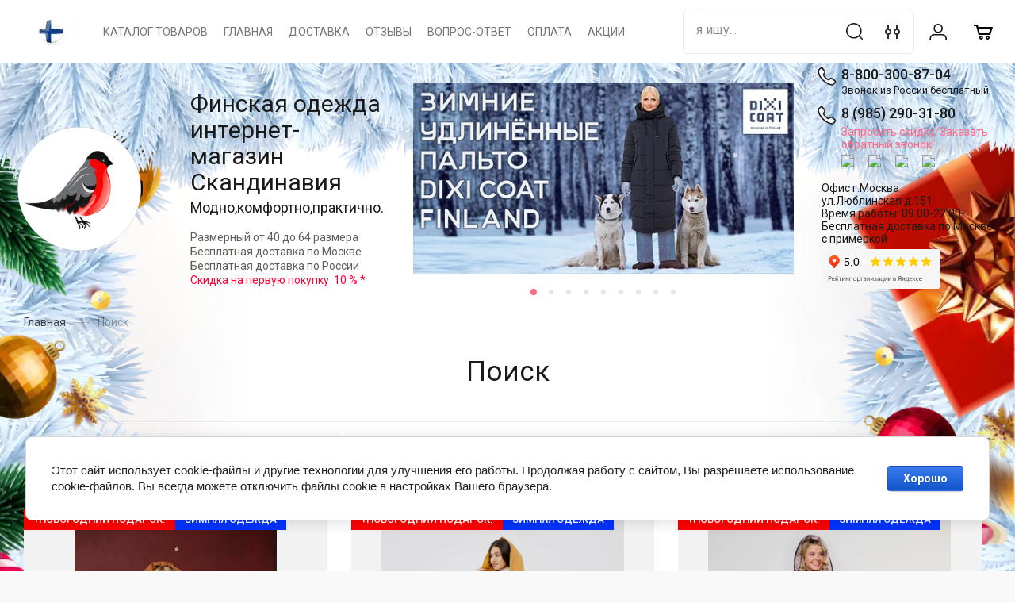

--- FILE ---
content_type: text/html; charset=utf-8
request_url: https://magazin-skandinavia.ru/shop/search?sort_by=&s%5Bprice%5D%5Bmin%5D=0&s%5Bprice%5D%5Bmax%5D=200000&s%5Bproducts_per_page%5D=95&s%5Bvendor_id%5D=&s%5Barticle%5D=&s%5Bname%5D=&s%5Bfolder_id%5D=&s%5Buteplitel_%5D=&s%5Bdlina_989%5D=&s%5Brazmer_562%5D=&s%5Bcvet%5D=258797900&s%5Bsezon%5D=
body_size: 46635
content:
<!DOCTYPE html>
<html lang="ru" class="catalog_page">
	
<head>
<meta charset="utf-8">
<meta name="robots" content="none">
<title>Финская одежда интернет магазин &quot;Скандинавия&quot;.DIXI COAT.Официальный магазин</title>
<!-- assets.top -->
<link rel="stylesheet" type="text/css" href="/g/s3/misc/snow/1.0.0/css/s3.snow.scss.css">
<!-- /assets.top -->

<meta name="description" content="Финская одежда интернет магазин Скандинавия. Joutsen,Dixi Coat,Maritta,AVI.Магазин Скандинавия онлайн продажи верхней одежды.Купить куртку в Москве с доставкой домой или в офис">
<meta name="keywords" content="магазин курток,финская одежда,куртки интернет магазин,финская одежда интернет магазин,joutsen">
<meta name="SKYPE_TOOLBAR" content="SKYPE_TOOLBAR_PARSER_COMPATIBLE">
<meta name="viewport" content="width=device-width, initial-scale=1.0, maximum-scale=1.0, user-scalable=no">
<meta name="format-detection" content="telephone=no">
<meta http-equiv="x-rim-auto-match" content="none">

<script src="/g/libs/jquery/1.10.2/jquery.min.js" charset="utf-8"></script>
<script src="/g/libs/jquery-inputmask/4.0.1/jquery.inputmask.js" charset="utf-8"></script>
<script src="/g/libs/jquery-mg-validator/js/validator.js"></script>

<style>
    	.new-top-panel{position:relative;padding:0 16px;display:none}@media (max-width: 767px){.new-top-panel{display:flex;justify-content:space-between}}.new-top-panel__burger span{position:relative;width:54px;height:54px;display:block;cursor:pointer;transition:all .3s;background-position:50%}.new-top-panel__contacts{position:relative;width:54px;height:54px;cursor:pointer;transition:all .3s;background-position:50%}.new-top-panel__search span{position:relative;width:54px;height:54px;display:block;cursor:pointer;transition:all .3s;background-position:50%}.new-top-panel__login span{position:relative;width:54px;height:54px;display:block;cursor:pointer;transition:all .3s;background-position:50%}.new-top-panel__cart{position:relative;width:54px;height:54px;display:block;cursor:pointer;transition:all .3s;background-position:50%}.new-top-panel__cart.active{background-position:50%}.new-top-panel__cart.active .new-top-panel__cart-amount{display:block}.new-top-panel__cart-amount{position:absolute;right:8px;bottom:10px;min-width:19px;height:19px;padding:0 2px;font-size:12px;line-height:19px;text-align:center;border-radius:50px;display:none}.new-header .new-header-top{position:relative;z-index:55}@media (max-width: 767px){.new-header .new-header-top{display:none}}.new-header .new-header-top__body{margin:0 auto;max-width:1290px;height:80px;display:flex;align-items:center;justify-content:space-between}.new-header .new-header-top__left{margin-left:-20px;flex:1 1 auto;display:flex;align-items:center}@media (max-width: 1260px){.new-header .new-header-top__left{position:static}}.new-header .new-header-top__right{flex:0 0 auto;display:flex;align-items:center}.new-header .new-header-top__logo{height:60px;width:100px;margin-right:30px;margin-left:-130px;display:flex;align-items:center;justify-content:center}@media (max-width: 1890px){.new-header .new-header-top__logo{position:relative;right:auto;top:auto;margin:0 20px;display:inline-flex}}@media (max-width: 1260px){.new-header .new-header-top__logo{position:absolute;left:50%;margin:0 0 0 -50px}}.new-header .new-header-top__logo img,.new-header .new-header-top__logo svg{max-width:100%;max-height:100%}.new-header .new-header-top__burger{display:none;position:relative;width:54px;height:54px;cursor:pointer;transition:all .3s}@media (max-width: 1260px){.new-header .new-header-top__burger{display:block;margin-right:3px;margin-left:4px}}.new-header .new-header-top__contacts{display:none;position:relative;width:54px;height:54px;cursor:pointer;transition:all .3s}@media (max-width: 1260px){.new-header .new-header-top__contacts{display:block}}.new-header .new-header-top .new-menu{flex-grow:1;font-size:0}@media (max-width: 1260px){.new-header .new-header-top .new-menu{display:none}}.new-header .new-header-top .new-menu .backItem,.new-header .new-header-top .new-menu .parentItem{display:none!important}.new-header .new-header-top .new-menu .new-menu-catalog .new-menu-catalog-first{padding:0!important}.new-header .new-header-top .new-menu__text{display:inline-block;vertical-align:top;padding:10px 0}.new-header .new-header-top .new-menu__label{display:inline-block;vertical-align:top;margin:0 0 0 5px;font-size:12px;line-height:1;font-weight:500;padding:4px 10px;border-radius:10px}.new-header .new-header-top .new-menu > li{vertical-align:top;display:inline-block}.new-header .new-header-top .new-menu > li > a{position:relative;padding:31px 20px;font-size:15px;line-height:18px;display:block;text-decoration:none;transition:all .3s}.new-header .new-header-top .new-menu > li > ul{position:absolute;top:100%;left:0;right:0;display:none;padding:0 30px}.new-header .new-header-top .new-menu > li .new-extra-wrapper,.new-header .new-header-top .new-menu > li .row-extra-wrapper{padding:30px 0;display:flex;flex-wrap:wrap;margin:0 auto;max-width:1290px}.new-header .new-header-top .new-menu > li .new-extra-wrapper .new-extra-wrapper,.new-header .new-header-top .new-menu > li .row-extra-wrapper .new-extra-wrapper{display:block;padding:0}.new-header .new-header-top .new-menu > li .new-extra-wrapper li,.new-header .new-header-top .new-menu > li .row-extra-wrapper li{width:25%;display:block;padding-right:30px;margin-bottom:15px}.new-header .new-header-top .new-menu > li .new-extra-wrapper li a,.new-header .new-header-top .new-menu > li .row-extra-wrapper li a{position:relative;font-size:15px;line-height:18px;transition:all .3s;padding:10px 0;display:inline-block;text-decoration:none}.new-header .new-header-top .new-menu > li .new-extra-wrapper li ul,.new-header .new-header-top .new-menu > li .row-extra-wrapper li ul{position:relative;top:auto;left:auto;right:auto;display:block!important}.new-header .new-header-top .new-menu > li .new-extra-wrapper li ul li,.new-header .new-header-top .new-menu > li .row-extra-wrapper li ul li{width:100%;padding-right:0;margin-bottom:0}.new-header .new-header-top .new-menu > li .new-extra-wrapper li ul li a,.new-header .new-header-top .new-menu > li .row-extra-wrapper li ul li a{position:relative;font-size:14px;padding:7px 0}.new-header .new-header-top .new-menu > li .new-extra-wrapper li ul ul,.new-header .new-header-top .new-menu > li .row-extra-wrapper li ul ul{padding-left:15px}.new-header .new-header-top__search span{position:relative;width:54px;height:54px;display:block;cursor:pointer;transition:all .3s}.new-header .new-header-top__login{margin-left:3px}.new-header .new-header-top__login span{position:relative;width:54px;height:54px;display:block;cursor:pointer;transition:all .3s}.new-header .new-header-top__cart{margin-left:3px}.new-header .new-header-top #shop2-cart-preview .panel-cart{position:relative;min-width:54px;height:54px;display:block;cursor:pointer;transition:all .3s}.new-header .new-header-top #shop2-cart-preview .panel-cart.active{margin-right:14px}.new-header .new-header-top #shop2-cart-preview .panel-cart.active .panel-cart__amount{display:block}.new-header .new-header-top #shop2-cart-preview .panel-cart__amount{position:absolute;right:-14px;top:50%;margin-top:-11px;min-width:22px;height:22px;padding:0 2px;font-size:12px;line-height:22px;text-align:center;border-radius:50px;display:none}.new-header .new-header-bottom__body{padding:50px 0;margin:0 auto;max-width:1290px;display:flex;align-items:center}@media (max-width: 1260px){.new-header .new-header-bottom__body{padding:40px 0}}@media (max-width: 639px){.new-header .new-header-bottom__body{padding:20px 0}}.new-header .new-header-bottom__left{width:55%}@media (max-width: 1023px){.new-header .new-header-bottom__left{width:100%}}.new-header .new-header-bottom__right{width:45%}@media (max-width: 1023px){.new-header .new-header-bottom__right{display:none}}.new-header .new-header-bottom .header-info__top{display:flex;align-items:center}.new-header .new-header-bottom .header-info__bottom{display:none}@media (max-width: 639px){.new-header .new-header-bottom .header-info__bottom{display:block;margin:15px 0 0}}.new-header .new-header-bottom .header-info__bottom .header-info__desc{display:block;font-size:14px;font-weight:500;line-height:16px;margin:0}.new-header .new-header-bottom .header-info__bottom .header-info__text{display:block;font-size:14px;line-height:1.34;margin:10px 0 0}.new-header .new-header-bottom .header-info__logo{margin-right:60px}@media (max-width: 1023px){.new-header .new-header-bottom .header-info__logo{margin-right:30px}}@media (max-width: 639px){.new-header .new-header-bottom .header-info__logo{margin-right:16px}}.new-header .new-header-bottom .header-info__logo-link{display:block;width:160px;height:160px;font-size:0;overflow:hidden;border-radius:50%;text-decoration:none;background-size:cover;background-position:50%;background-repeat:no-repeat}@media (max-width: 767px){.new-header .new-header-bottom .header-info__logo-link{width:120px;height:120px}}@media (max-width: 639px){.new-header .new-header-bottom .header-info__logo-link{width:82px;height:82px}}.new-header .new-header-bottom .header-info__name{font-size:30px;line-height:1.1}@media (max-width: 639px){.new-header .new-header-bottom .header-info__name{font-size:18px;font-weight:500}}.new-header .new-header-bottom .header-info__name-link{color:inherit;text-decoration:none}.new-header .new-header-bottom .header-info__desc{margin-top:5px;font-size:18px;line-height:21px}@media (max-width: 639px){.new-header .new-header-bottom .header-info__desc{display:none}}.new-header .new-header-bottom .header-info__text{margin-top:18px;font-size:14px;line-height:134%}@media (max-width: 639px){.new-header .new-header-bottom .header-info__text{display:none}}.new-header .new-header-bottom .header-info__text p{margin:0}.new-header .new-header-bottom .header-contacts{display:flex;justify-content:flex-end}.new-header .new-header-bottom .header-contacts__btn{position:relative;margin-left:20px;width:32px;height:32px;font-size:0;cursor:pointer;border-radius:50%}.new-header .new-header-bottom .header-contacts__items{position:relative;padding-left:44px;vertical-align:top;display:inline-block}.new-header .new-header-bottom .header-contacts__items:before{position:absolute;content:'';top:-1px;left:0;width:24px;height:24px}.new-header .new-header-bottom .header-contacts__item{margin-bottom:10px}.new-header .new-header-bottom .header-contacts__item:last-of-type{margin-bottom:0}.new-header .new-header-bottom .header-contacts__number{font-size:21px;font-weight:500;line-height:100%;text-decoration:none}.new-header .new-header-bottom .header-contacts__number a{color:inherit;text-decoration:none}.new-header .new-header-bottom .header-contacts__subtitle{font-size:15px;font-weight:400;line-height:18px;margin-top:3px}.new-header .new-header-bottom-2__body{padding:50px 0;display:flex;align-items:center;margin:0 auto;max-width:1290px}@media (max-width: 1260px){.new-header .new-header-bottom-2__body{padding:40px 0}}@media (max-width: 639px){.new-header .new-header-bottom-2__body{padding:20px 0}}.new-header .new-header-bottom-2__left{width:33%}@media (max-width: 1260px){.new-header .new-header-bottom-2__left{display:none}}.new-header .new-header-bottom-2__center{width:34%;text-align:center}@media (max-width: 1260px){.new-header .new-header-bottom-2__center{width:100%}}.new-header .new-header-bottom-2__right{text-align:right;width:33%}@media (max-width: 1260px){.new-header .new-header-bottom-2__right{display:none}}.new-header .new-header-bottom-2 .header-info2__logo{font-size:0;line-height:0;margin:0 0 15px}.new-header .new-header-bottom-2 .header-info2__logo-link{display:inline-block;font-size:0;text-decoration:none;background-size:contain;background-position:50%;background-repeat:no-repeat}.new-header .new-header-bottom-2 .header-info2__logo-link img,.new-header .new-header-bottom-2 .header-info2__logo-link svg{max-width:100%}.new-header .new-header-bottom-2 .header-info2__name{font-size:30px;line-height:110%}@media (max-width: 639px){.new-header .new-header-bottom-2 .header-info2__name{font-size:18px;font-weight:500}}.new-header .new-header-bottom-2 .header-info2__name-link{color:inherit;text-decoration:none}.new-header .new-header-bottom-2 .header-info2__desc{margin-top:5px;font-size:18px;line-height:21px}@media (max-width: 639px){.new-header .new-header-bottom-2 .header-info2__desc{font-size:14px;line-height:1.34}}.new-header .new-header-bottom-2 .new-social__items{display:flex;flex-wrap:wrap;align-items:center;margin:0 0 0 -4px}.new-header .new-header-bottom-2 .new-social__item{width:44px;height:44px;margin:4px;transition:all .3s}.new-header .new-header-bottom-2 .new-social__item:hover{transform:translate(0,-3px)}.new-header .new-header-bottom-2 .header-contacts{display:flex;justify-content:flex-end}.new-header .new-header-bottom-2 .header-contacts__btn{position:relative;margin-left:20px;width:32px;height:32px;font-size:0;cursor:pointer;border-radius:50%}.new-header .new-header-bottom-2 .header-contacts__items{position:relative;padding-left:44px;vertical-align:top;display:inline-block}.new-header .new-header-bottom-2 .header-contacts__items:before{position:absolute;content:'';top:-1px;left:0;width:24px;height:24px}.new-header .new-header-bottom-2 .header-contacts__item{margin-bottom:10px}.new-header .new-header-bottom-2 .header-contacts__item:last-of-type{margin-bottom:0}.new-header .new-header-bottom-2 .header-contacts__number{font-size:21px;font-weight:500;line-height:100%;text-decoration:none}.new-header .new-header-bottom-2 .header-contacts__number a{color:inherit;text-decoration:none}.new-header .new-header-bottom-2 .header-contacts__subtitle{font-size:15px;font-weight:400;line-height:18px;margin-top:3px}.new-folders-block{margin-top:0!important;padding-bottom:80px}@media (max-width: 1260px){.new-folders-block{margin-top:0!important}}@media (max-width: 1023px){.new-folders-block{margin-top:0!important;padding-top:30px;padding-bottom:30px}}@media (max-width: 639px){.new-folders-block{padding-top:20px;padding-bottom:20px}}.new-folders-block:hover .slick-next,.new-folders-block:hover .slick-prev{display:block!important}.new-folders-block.hide_image_folder{padding-bottom:46px}@media (max-width: 1023px){.new-folders-block.hide_image_folder{padding-bottom:30px}}@media (max-width: 639px){.new-folders-block.hide_image_folder{padding-bottom:20px}}.new-folders-block.hide_image_folder .new-folders-block__items{display:flex;flex-wrap:wrap;justify-content:center;margin-left:-7px}@media (max-width: 1023px){.new-folders-block.hide_image_folder .new-folders-block__items{flex-wrap:nowrap;justify-content:flex-start;margin:0 -30px}}@media (max-width: 1023px) and (max-width: 767px){.new-folders-block.hide_image_folder .new-folders-block__items{margin:0 -16px}}.new-folders-block.hide_image_folder .new-folders-block__item{padding:0 7px 14px;width:auto}@media (max-width: 1023px){.new-folders-block.hide_image_folder .new-folders-block__item{padding-bottom:0}}@media (max-width: 767px){.new-folders-block.hide_image_folder .new-folders-block__item{padding:0 4px 14px}}@media (max-width: 1023px){.new-folders-block.hide_image_folder .new-folders-block__item:first-child{margin-left:23px}}@media (max-width: 767px){.new-folders-block.hide_image_folder .new-folders-block__item:first-child{margin-left:12px}}.new-folders-block.hide_image_folder .new-folders-block__item a.active .new-folders-block__text,.new-folders-block.hide_image_folder .new-folders-block__item a:hover .new-folders-block__text{box-shadow:none}.new-folders-block.hide_image_folder .new-folders-block__pic{display:none}.new-folders-block.hide_image_folder .new-folders-block__text{padding:13px 30px;border-radius:5px}@media (max-width: 1023px){.new-folders-block.hide_image_folder .new-folders-block__text{padding:13px 25px}}.new-folders-block.hide_image_folder .slick-next,.new-folders-block.hide_image_folder .slick-prev{top:50%;margin-top:-30px}.new-folders-block__inner{margin:0 auto;max-width:1290px}.new-folders-block .slick-next,.new-folders-block .slick-prev{position:absolute;top:12px;right:-75px;z-index:2;display:none!important}@media (max-width: 1580px){.new-folders-block .slick-next,.new-folders-block .slick-prev{right:-30px}}@media (max-width: 1260px){.new-folders-block .slick-next,.new-folders-block .slick-prev{display:block!important}}.new-folders-block .slick-prev{left:-75px;right:auto}@media (max-width: 1580px){.new-folders-block .slick-prev{left:-30px}}.new-folders-block__items:not(.slick-initialized){display:flex;overflow:auto}@media (max-width: 1023px){.new-folders-block__items:not(.slick-initialized){margin:0 -30px}}@media (max-width: 767px){.new-folders-block__items:not(.slick-initialized){margin:0 -16px}}.new-folders-block__items:not(.slick-initialized) .new-folders-block__item{flex-shrink:0}.new-folders-block__items.slick-initialized .new-folders-block__item:first-child{margin-left:0}.new-folders-block__item{width:120px;padding:0 10px;text-align:center}@media (max-width: 639px){.new-folders-block__item{width:76px;padding:0 5px}}.new-folders-block__item:first-child{margin:0 0 0 12px}@media (max-width: 639px){.new-folders-block__item:first-child{margin:0 0 0 7px}}.new-folders-block__item a{width:100%;text-align:center;vertical-align:top;display:inline-block;transition:all .3s}.new-folders-block__pic{position:relative;width:84px;height:84px;display:block;border-radius:50%;margin:1px auto 12px;transition:all .3s;background-size:cover;background-position:50%;background-repeat:no-repeat}@media (max-width: 639px){.new-folders-block__pic{width:62px;height:62px;margin:1px auto 8px}}.new-folders-block__pic.no-image{background-size:50%}.new-folders-block__pic:before{position:absolute;content:'';top:-1px;left:-1px;right:-1px;bottom:-1px;border-radius:50%;pointer-events:none;transition:all .3s}.new-folders-block__pic img{position:absolute;top:0;left:0;width:100%;height:100%;}.new-folders-block__text{display:inline-block;vertical-align:top;font-weight:500;font-size:15px;line-height:18px;width:100%;overflow:hidden;white-space:nowrap;text-overflow:ellipsis;transition:all .3s}@media (max-width: 639px){.new-folders-block__text{font-size:13px;line-height:1.34}}.slider-wrap{position:relative;max-width:100%;overflow:hidden;margin-left:auto;margin-right:auto}.slider-wrap + .site-main{margin-top:0!important}.slider-wrap .w-slider-arrow-left,.slider-wrap .w-slider-arrow-right{bottom:35px}.slider-wrap .slick-dots{position:absolute;left:30px;right:30px;bottom:5px;z-index:1;margin:0;padding:0;text-align:center}@media screen and (max-width: 767px){.slider-wrap .slick-dots{right:16px;left:16px;bottom:2px}}@media screen and (max-width: 410px){.slider-wrap .slick-dots li{margin:0 5px}.slider-wrap .slick-dots li button{width:5px;height:5px}}.slider-wrap .left_container{position:absolute;top:0;left:0;bottom:35px;width:calc(100vw - 1290px);-webkit-transform:translateX(-50%);-moz-transform:translateX(-50%);-ms-transform:translateX(-50%);-o-transform:translateX(-50%);transform:translateX(-50%)}@media screen and (max-width: 1420px){.slider-wrap .left_container{display:none}}.slider-wrap .left_container .header-slider__pic{position:absolute;left:0;right:0;top:0;bottom:0;-webkit-transition:all .3s;-moz-transition:all .3s;-o-transition:all .3s;-ms-transition:all .3s;transition:all .3s;-webkit-transform:translate(-100%,0);-moz-transform:translate(-100%,0);-ms-transform:translate(-100%,0);-o-transform:translate(-100%,0);transform:translate(-100%,0)}.slider-wrap .left_container .header-slider__pic.active{-webkit-transition:all .4s;-moz-transition:all .4s;-o-transition:all .4s;-ms-transition:all .4s;transition:all .4s;opacity:0}.slider-wrap .left_container .header-slider__pic.hover{-webkit-transition:all .5s;-moz-transition:all .5s;-o-transition:all .5s;-ms-transition:all .5s;transition:all .5s;-webkit-transform:translate(0,0);-moz-transform:translate(0,0);-ms-transform:translate(0,0);-o-transform:translate(0,0);transform:translate(0,0)}.slider-wrap .left_container .header-slider__pic.hover:before{opacity:0}.slider-wrap .left_container .header-slider__pic:before{position:absolute;left:0;right:0;top:0;bottom:0;content:'';-webkit-transition:all .6s;-moz-transition:all .6s;-o-transition:all .6s;-ms-transition:all .6s;transition:all .6s}.slider-wrap .right_container{position:absolute;top:0;right:0;bottom:35px;width:calc(100vw - 1290px);-webkit-transform:translateX(50%);-moz-transform:translateX(50%);-ms-transform:translateX(50%);-o-transform:translateX(50%);transform:translateX(50%)}@media screen and (max-width: 1420px){.slider-wrap .right_container{display:none}}.slider-wrap .right_container .header-slider__pic{position:absolute;left:0;right:0;top:0;bottom:0;-webkit-transition:all .3s;-moz-transition:all .3s;-o-transition:all .3s;-ms-transition:all .3s;transition:all .3s;-webkit-transform:translate(100%,0);-moz-transform:translate(100%,0);-ms-transform:translate(100%,0);-o-transform:translate(100%,0);transform:translate(100%,0)}.slider-wrap .right_container .header-slider__pic.active{-webkit-transition:all .4s;-moz-transition:all .4s;-o-transition:all .4s;-ms-transition:all .4s;transition:all .4s;opacity:0}.slider-wrap .right_container .header-slider__pic.hover{-webkit-transition:all .3s;-moz-transition:all .3s;-o-transition:all .3s;-ms-transition:all .3s;transition:all .3s;-webkit-transform:translate(0,0);-moz-transform:translate(0,0);-ms-transform:translate(0,0);-o-transform:translate(0,0);transform:translate(0,0)}.slider-wrap .right_container .header-slider__pic.hover:before{opacity:0}.slider-wrap .right_container .header-slider__pic:before{position:absolute;left:0;right:0;top:0;bottom:0;content:'';-webkit-transition:all .6s;-moz-transition:all .6s;-o-transition:all .6s;-ms-transition:all .6s;transition:all .6s}.slider-wrap .slick-slide{width:1290px}.slider-wrap .header-slider__pic{position:absolute;top:0;left:0;right:0;bottom:0;background-position:50%;background-size:cover;background-repeat:no-repeat}@media (max-width: 479px){.slider-wrap .header-slider__pic{height:auto;font-size:0;padding-top:50%;position:relative}}.slider-wrap .header-slider__pic.has_dark_bg:after{position:absolute;content:'';top:0;left:0;right:0;bottom:0;pointer-events:none}.head-slider__mask{overflow:hidden;white-space:normal;padding:0 0 35px}@media (max-width: 767px){.head-slider__mask{padding-bottom:24px}}.head-slider__item{position:relative;height:580px;width:1290px;margin-right:auto;margin-left:auto;background-position:50% 50%;background-size:cover;background-repeat:no-repeat}@media screen and (max-width: 1023px){.head-slider__item{height:460px}}@media screen and (max-width: 767px){.head-slider__item{height:420px}}@media screen and (max-width: 479px){.head-slider__item{height:auto}}.head-slider{position:relative;display:block;height:auto;max-width:1290px;margin-right:auto;margin-left:auto;-webkit-box-align:end;-webkit-align-items:flex-end;-ms-flex-align:end;align-items:flex-end;background-color:transparent}@media screen and (max-width: 1420px){.head-slider{max-width:100%}}@media screen and (max-width: 767px){.head-slider__arrows{display:none}}
    </style>


	<link rel="stylesheet" href="/g/css/styles_articles_tpl.css">
<meta name="yandex-verification" content="7866e0e7d216a476" />
<meta name="google-site-verification" content="tzjW5H9Kh3vPm_wYKE6dqva8yhz6SPCtWwMkOkMCD5E" />
<link rel='stylesheet' type='text/css' href='/shared/highslide-4.1.13/highslide.min.css'/>
<script type='text/javascript' src='/shared/highslide-4.1.13/highslide-full.packed.js'></script>
<script type='text/javascript'>
hs.graphicsDir = '/shared/highslide-4.1.13/graphics/';
hs.outlineType = null;
hs.showCredits = false;
hs.lang={cssDirection:'ltr',loadingText:'Загрузка...',loadingTitle:'Кликните чтобы отменить',focusTitle:'Нажмите чтобы перенести вперёд',fullExpandTitle:'Увеличить',fullExpandText:'Полноэкранный',previousText:'Предыдущий',previousTitle:'Назад (стрелка влево)',nextText:'Далее',nextTitle:'Далее (стрелка вправо)',moveTitle:'Передвинуть',moveText:'Передвинуть',closeText:'Закрыть',closeTitle:'Закрыть (Esc)',resizeTitle:'Восстановить размер',playText:'Слайд-шоу',playTitle:'Слайд-шоу (пробел)',pauseText:'Пауза',pauseTitle:'Приостановить слайд-шоу (пробел)',number:'Изображение %1/%2',restoreTitle:'Нажмите чтобы посмотреть картинку, используйте мышь для перетаскивания. Используйте клавиши вперёд и назад'};</script>

            <!-- 46b9544ffa2e5e73c3c971fe2ede35a5 -->
            <script src='/shared/s3/js/lang/ru.js'></script>
            <script src='/shared/s3/js/common.min.js'></script>
        <link rel='stylesheet' type='text/css' href='/shared/s3/css/calendar.css' /><link rel="icon" href="/favicon.png" type="image/png">
	<link rel="apple-touch-icon" href="/thumb/2/LWXycLAsrYVHUeczKuvz_w/r/favicon.png">
	<link rel="apple-touch-icon" sizes="57x57" href="/thumb/2/cSiQoKjZkTMIo0ziQoXd3Q/57c57/favicon.png">
	<link rel="apple-touch-icon" sizes="60x60" href="/thumb/2/ADHYAP_QOPaTX7kCwZk1yQ/60c60/favicon.png">
	<link rel="apple-touch-icon" sizes="72x72" href="/thumb/2/NUeGOwT7ccqi0vKCk5c7CQ/72c72/favicon.png">
	<link rel="apple-touch-icon" sizes="76x76" href="/thumb/2/hXphuvuCGMlCNmPwtBK8JQ/76c76/favicon.png">
	<link rel="apple-touch-icon" sizes="114x114" href="/thumb/2/eu_DCr8HaH-4Fl9Q5T1Yug/114c114/favicon.png">
	<link rel="apple-touch-icon" sizes="120x120" href="/thumb/2/3MmgBXK7FEpfGfzqoDIQig/120c120/favicon.png">
	<link rel="apple-touch-icon" sizes="144x144" href="/thumb/2/j9LDtrtN_JRbLahuwp6tEA/144c144/favicon.png">
	<link rel="apple-touch-icon" sizes="152x152" href="/thumb/2/hJpSN6oEQd3e9064W7B_Jg/152c152/favicon.png">
	<link rel="apple-touch-icon" sizes="180x180" href="/thumb/2/f_vyPxiafrQ-f6zkloMaLQ/180c180/favicon.png">
	
	<meta name="msapplication-TileImage" content="/thumb/2/bmMZwZpxmRExzY98ed18Wg/c/favicon.png">
	<meta name="msapplication-square70x70logo" content="/thumb/2/u4ZCgXlIt0M0m6gZuZtRyQ/70c70/favicon.png">
	<meta name="msapplication-square150x150logo" content="/thumb/2/foNNC3kvbPYBac4AKEENng/150c150/favicon.png">
	<meta name="msapplication-wide310x150logo" content="/thumb/2/4xXaTyEaqfQGm4mLgRUUfg/310c150/favicon.png">
	<meta name="msapplication-square310x310logo" content="/thumb/2/rmdEXcb0zBLSx3J7TTuAiw/310c310/favicon.png">

<!--s3_require-->
<link rel="stylesheet" href="/g/basestyle/1.0.1/user/user.css" type="text/css"/>
<link rel="stylesheet" href="/g/basestyle/1.0.1/cookie.message/cookie.message.css" type="text/css"/>
<link rel="stylesheet" href="/g/basestyle/1.0.1/user/user.blue.css" type="text/css"/>
<script type="text/javascript" src="/g/basestyle/1.0.1/user/user.js" async></script>
<link rel="stylesheet" href="/g/s3/lp/lpc.v4/css/styles.css" type="text/css"/>
<link rel="stylesheet" href="/g/s3/lp/cookie.message/__landing_page_content_global.css" type="text/css"/>
<link rel="stylesheet" href="/g/s3/lp/cookie.message/colors_lpc.css" type="text/css"/>
<link rel="stylesheet" href="/g/basestyle/1.0.1/cookie.message/cookie.message.blue.css" type="text/css"/>
<script type="text/javascript" src="/g/basestyle/1.0.1/cookie.message/cookie.message.js" async></script>
<!--/s3_require-->

<link rel='stylesheet' type='text/css' href='/t/images/__csspatch/1/patch.css'/>
			
		
		
		
			<link rel="stylesheet" type="text/css" href="/g/shop2v2/default/css/theme.less.css">		
			<script type="text/javascript" src="/g/printme.js"></script>
		<script type="text/javascript" src="/g/shop2v2/default/js/tpl.js"></script>
		<script type="text/javascript" src="/g/shop2v2/default/js/baron.min.js"></script>
		
			<script type="text/javascript" src="/g/shop2v2/default/js/shop2.2.min.js"></script>
		
	<script type="text/javascript">shop2.init({"productRefs": {"174211709":{"rat_prod":{"208732900":["194546509"]},"sezon":{"133990101":["194546509"]},"rat_vote":{"142":["194546509"]},"uteplitel_":{"197079107":["194546509"]},"dlina":{"119268302":["194546509"]},"razmer_562":{"208723700":["194546509"]},"cvet_466":{"208725700":["194546509"]}},"202883109":{"rat_prod":{"208732900":["226243709"]},"sezon":{"133990101":["226243709"]},"rat_vote":{"218":["226243709"]},"uteplitel_":{"197079107":["226243709"]},"dlina":{"208729900":["226243709"]},"razmer_562":{"208727100":["226243709"]},"cvet_466":{"208725700":["226243709"]}},"271341906":{"rat_prod":{"208732900":["363118106"]},"sezon":{"133990101":["363118106"]},"rat_vote":{"193":["363118106"]},"uteplitel_":{"208734300":["363118106"]},"dlina":{"208729500":["363118106"]},"razmer_562":{"208727100":["363118106"]},"cvet_466":{"208725700":["363118106"]}},"440901309":{"rat_prod":{"208732900":["518971109"]},"sezon":{"133990101":["518971109"]},"rat_vote":{"138":["518971109"]},"uteplitel_":{"208734300":["518971109"]},"dlina":{"197079307":["518971109"]},"razmer_562":{"208727100":["518971109"]},"cvet_466":{"119469102":["518971109"]}},"1136664308":{"rat_prod":{"208732900":["1400001708"]},"sezon":{"134076901":["1400001708"]},"rat_vote":{"104":["1400001708"]},"uteplitel_":{"197078707":["1400001708"]},"dlina":{"208735700":["1400001708"]},"razmer_562":{"208727100":["1400001708"]},"cvet_466":{"208725700":["1400001708"]},"dvuhstoronnaa":{"1":["1400001708"]}},"1136700708":{"rat_prod":{"208732900":["1400048508"]},"sezon":{"134076901":["1400048508"]},"rat_vote":{"114":["1400048508"]},"uteplitel_":{"210079308":["1400048508"]},"dlina":{"208735700":["1400048508"]},"razmer_562":{"208727100":["1400048508"]},"cvet_466":{"208725700":["1400048508"]},"dvuhstoronnaa":{"1":["1400048508"]}},"1326162107":{"rat_prod":{"208732900":["1630642307"]},"sezon":{"133990101":["1630642307"]},"rat_vote":{"103":["1630642307"]},"uteplitel_":{"208726900":["1630642307"]},"dlina":{"119268302":["1630642307"]},"razmer_562":{"208723700":["1630642307"]},"cvet_466":{"119469102":["1630642307"]}},"1508236507":{"rat_prod":{"208733100":["1846374907"]},"sezon":{"133990101":["1846374907"]},"rat_vote":{"423":["1846374907"]},"uteplitel_":{"208734300":["1846374907"]},"dlina":{"208739500":["1846374907"]},"razmer_562":{"208723700":["1846374907"]},"cvet_466":{"119469102":["1846374907"]}},"1792868505":{"rat_prod":{"208732900":["2308578705"]},"sezon":{"133990101":["2308578705"]},"rat_vote":{"104":["2308578705"]},"uteplitel_":{"208734300":["2308578705"]},"dlina":{"281104105":["2308578705"]},"razmer_562":{"208727100":["2308578705"]},"cvet_466":{"119469102":["2308578705"]}},"1803625305":{"rat_prod":{"208733100":["2323223705"]},"sezon":{"133990101":["2323223705"]},"rat_vote":{"198":["2323223705"]},"uteplitel_":{"208726900":["2323223705"]},"dlina":{"23695702":["2323223705"]},"razmer_562":{"208727100":["2323223705"]},"cvet_466":{"119469102":["2323223705"]}},"1803646705":{"rat_prod":{"208733100":["2323259905"]},"sezon":{"133990101":["2323259905"]},"rat_vote":{"207":["2323259905"]},"uteplitel_":{"208726900":["2323259905"]},"dlina":{"23695702":["2323259905"]},"razmer_562":{"208727100":["2323259905"]},"cvet_466":{"208724900":["2323259905"]},"dvuhstoronnaa":{"1":["2323259905"]}},"1803805505":{"rat_prod":{"208733100":["2323540505"]},"sezon":{"133990101":["2323540505"]},"rat_vote":{"163":["2323540505"]},"uteplitel_":{"208726900":["2323540505"]},"dlina":{"23695702":["2323540505"]},"razmer_562":{"208727100":["2323540505"]},"cvet_466":{"119469102":["2323540505"]}},"3087272709":{"rat_prod":{"208732900":["3681566909"]},"sezon":{"133990301":["3681566909"]},"rat_vote":{"218":["3681566909"]},"uteplitel_":{"197078507":["3681566909"]},"dlina":{"208735300":["3681566909"]},"razmer_562":{"208727100":["3681566909"]},"cvet_466":{"208725700":["3681566909"]}}},"apiHash": {"getPromoProducts":"1b04eff8525c549c1446a07bfd0fc151","getSearchMatches":"624ede7504aefc103029b0d3606981f4","getFolderCustomFields":"258a0031df894420a98f9a6a869a75ad","getProductListItem":"5cd2f002e46a679e9dee6833d401c8e6","cartAddItem":"acaa6d69c7db5143dc2ff5412a646da7","cartRemoveItem":"6485470f5a72e375ad050c443ee9879b","cartUpdate":"e5bdea6e24fde6282f3c09bb6272ba34","cartRemoveCoupon":"7248c9de7cdd934f784da59118068265","cartAddCoupon":"70a24f6e22d78084aa5c624918723177","deliveryCalc":"fc394e9fdc46930d6987b964d5c5b78c","printOrder":"f001dabe85c3e09c10f62e6bcd29044d","cancelOrder":"ba9813137687007ac10a4e5df1aabdb4","cancelOrderNotify":"caf67cec2e27bc6a636fbf950062afaa","repeatOrder":"779d21795fce4a488823af758f3ab3ba","paymentMethods":"c721b4fff7ad5daa62095aed80ce348e","compare":"29f4a84d0ee5b8c80f90c5c0556e1a0a"},"hash": null,"verId": 1679085,"mode": "search","step": "","uri": "/shop","IMAGES_DIR": "/d/","my": {"gr_new_instafeed":true,"on_shop2_btn":true,"gr_inst_shop":true,"show_sections":false,"buy_alias":"\u0412 \u043a\u043e\u0440\u0437\u0438\u043d\u0443","gr_hide_no_amount_rating":true,"gr_prod_nav_after_tabs":true,"buy_mod":true,"gr_hide_params_compare":false,"gr_pagelist_last_mobile":true,"gr_by_price_desc":"\u0421\u043d\u0430\u0447\u0430\u043b\u0430 \u0434\u043e\u0440\u043e\u0433\u0438\u0435","gr_by_price_asc":"\u0421\u043d\u0430\u0447\u0430\u043b\u0430 \u0434\u0435\u0448\u0435\u0432\u044b\u0435","gr_by_name_asc":"\u041d\u0430\u0437\u0432\u0430\u043d\u0438\u0435 A-\u042f","gr_by_name_desc":"\u041d\u0430\u0437\u0432\u0430\u043d\u0438\u0435 \u042f-\u0410","gr_filter_remodal":true,"gr_no_hide_filter_btn":true,"gr_cart_image_wrap":true,"gr_card_thumb_width":1200,"gr_card_thumb_height":1200,"gr_enable_img_settings":true,"gr_show_price_in_pricelist":true,"no_width_wave":true,"gr_hide_background_image":true,"gr_search_old_color":true,"buy_kind":true,"gr_thumb_height":"800","gr_thumb_width":"-","cart_image_width":"400","cart_image_height":"400","cart_other_image_width":"34","cart_other_image_height":"34","gr_vendor_in_cart":true,"gr_view_class":" view_hover view-2","gr_auth_placeholder":true,"gr_show_collcetions_amount":true,"gr_kinds_slider":true,"gr_cart_titles":false,"gr_search_range_slider":true,"gr_by_amount_desc":"\u041a\u043e\u043b-\u0432\u043e","gr_by_amount_asc":"\u041a\u043e\u043b-\u0432\u043e","gr_by_rating_desc":"\u0420\u0435\u0439\u0442\u0438\u043d\u0433","gr_by_rating_asc":"\u0420\u0435\u0439\u0442\u0438\u043d\u0433","gr_default_sorting_text":"\u041f\u043e \u0443\u043c\u043e\u043b\u0447\u0430\u043d\u0438\u044e","gr_pagelist_only_icons":true,"gr_filter_select_btn":"\u0412\u0441\u0435","gr_filter_sorting_by":"\u0421\u043e\u0440\u0442\u0438\u0440\u043e\u0432\u0430\u0442\u044c","gr_vendor_in_thumbs":true,"special_alias":"\u0410\u043a\u0446\u0438\u044f","new_alias":"\u041d\u043e\u0432\u0438\u043d\u043a\u0430","gr_card_slider_class":" vertical","gr_h1_in_column":true,"gr_product_one_click":"\u0411\u044b\u0441\u0442\u0440\u044b\u0439 \u0437\u0430\u043a\u0430\u0437","gr_leave_comment_btn":"\u041e\u0441\u0442\u0430\u0432\u0438\u0442\u044c \u043e\u0442\u0437\u044b\u0432","gr_compare_class":" no_class","gr_to_compare_text":"\u0421\u0440\u0430\u0432\u043d\u0438\u0442\u044c","gr_add_to_compare_text":"\u041a \u0441\u0440\u0430\u0432\u043d\u0435\u043d\u0438\u044e","gr_login_placeholered":true,"hide_in_search":["text"],"gr_show_options_text":"\u041f\u0430\u0440\u0430\u043c\u0435\u0442\u0440\u044b","gr_cart_show_options_text":"\u041f\u043e\u043a\u0430\u0437\u0430\u0442\u044c","gr_cart_auth_remodal":true,"gr_cart_reg_placeholder":true,"gr_comments_placeholdered":true,"gr_cart_preview_version":"2.2.110-insta-shop-cart-preview","gr_product_template_name":"shop2.2.110-insta-shop-product-list-thumbs.tpl","gr_filter_version":"global:shop2.2.110-insta-shop-filter.tpl","gr_product_page_version":"global:shop2.2.110-insta-shop-product.tpl","gr_product_item_desc":"global:shop2.2.110-insta-shop-product-item-desc.tpl","gr_cart_page_version":"global:shop2.2.110-insta-shop-cart.tpl","gr_collections_item":"global:shop2.2.110-insta-shop-product-item-collections.tpl","gr_search_floats_placeholder":false,"gr_show_color_btn":true,"gr_search_floats_titles":true,"gr_filter_max_count":5,"gr_filter_only_field_title":true,"gr_pagelist_has_del":true,"gr_pagelist_lazy_load":true,"lazy_load_subpages":true},"shop2_cart_order_payments": 4,"cf_margin_price_enabled": 0,"maps_yandex_key":"","maps_google_key":""});</script>
<style type="text/css">.product-item-thumb {width: 450px;}.product-item-thumb .product-image, .product-item-simple .product-image {height: 450px;width: 450px;}.product-item-thumb .product-amount .amount-title {width: 354px;}.product-item-thumb .product-price {width: 400px;}.shop2-product .product-side-l {width: 450px;}.shop2-product .product-image {height: 450px;width: 450px;}.shop2-product .product-thumbnails li {width: 140px;height: 140px;}</style>


<style>
	.new-header-bottom__slider:not(.slick-initialized) .new-header-bottom__slider-item + .new-header-bottom__slider-item {
	  display: none !important;
	}
</style>
<script>
	$(function(){
		$('.new-header-bottom__slider').slick({
			dots: true,
			slidesToScroll: 1,
			autoplay: true,
			autoplaySpeed: 5000,
			arrows: false
		})
	})
</script>

<link rel="stylesheet" href="/t/v3813/theme35747713/js/local_style.scss.css">
<link rel="stylesheet" href="/g/templates/shop2/2.110.2/insta-shop/css/global_styles.css">
<link rel="stylesheet" href="/t/v3813/theme35747713/css/disign.scss.css">
<link rel="stylesheet" href="/t/v3813/theme35747713/css/addons/site.addons.scss.css">
<script src="/t/v3813/theme35747713/site.addons.js"></script>
<link rel="stylesheet" href="/t/v3813/theme35747713/site.addons.css">
<link rel="stylesheet" href="/t/v3813/theme35747713/css/addon_style.scss.css">


<script type="text/javascript">  
    var digiScript = document.createElement('script');  
    digiScript.src = '//aq.dolyame.ru/9013/client.js '; //    
    digiScript.defer = true;  
    digiScript.async = true;  
    document.head.appendChild(digiScript);  
</script>

</head><link rel="stylesheet" href="/t/v3813/theme35747713/css/site_addons.scss.css">

	<link rel="stylesheet" href="/t/v3813/theme35747713/newyear/new_year.scss.css">


    <script type="text/javascript">
    $(function(){
    	if(shop2.mode == 'product') {
			$('.shop2-color-ext-list li').on('click', function(){
				document.location.href = $(this).data('link')
			})
			$('.option-body select').on('change', function(){
				document.location.href = $(this).find('option:checked').data('link')
			})
    	}
	})
    setTimeout(function(){
      $(document).emailPhoneValidator({
        type: ['phone'],
        selectorPhone: '#user_phone',
        isPopup: true,
        isMask: true,
        mask: '+7 (999) 999-99-99'
    });
    },500);
    </script>

<body class="site body new_folders_mod mode_search">
	<div id="Go_Top"></div>
	<script src="/t/v3813/theme35747713/js/arrow_up.js"></script>
    <div class="site__wrapper">
    	
    	    	
    	        
        		        
        <div class="new-top-panel">
			<div class="new-top-panel__burger"><span>&nbsp;</span></div>
			<div class="new-top-panel__contacts" data-remodal-target="contacts-popup"><span>&nbsp;</span></div>
			<div class="new-top-panel__search" data-remodal-target="search-form"><span>&nbsp;</span></div>
			<div class="new-top-panel__login" data-remodal-target="login-form"><span>&nbsp;</span></div>
			<div class="new-top-panel__cart block_no_events"><span class="new-top-panel__cart-amount">0</span></div>
		</div>
		
		<header class="new-header">
			<div class="new-header__inner">
									<div class="new-header-container">&nbsp;</div>
								<div class="new-header-top block_padding">
					<div class="new-header-top__body">
						<div class="new-header-top__left">
							<div class="new-header-top__burger">&nbsp;</div>
							<div class="new-header-top__contacts" data-remodal-target="contacts-popup">&nbsp;</div>
							
															
																	<a href="https://magazin-skandinavia.ru" class="new-header-top__logo">
																																									<img src="/thumb/2/jNjbFjEKr7iNG3K4K5mDuA/70r/d/finland_round_flag.jpg" title="" alt="" />
																			</a>
																						
		                    <ul class="new-menu menu-default">
		                    	<li class="new-menu-catalog">
									<a href="/shop" class="opened">КАТАЛОГ ТОВАРОВ</a>
																			<ul class="new-top-folders custom-scroll scroll-width-thin menu-default">
								            								                								            								                								
								                    								
								                    								                        <li class="has">
								                        	<a class="new-menu-catalog-first" href="/shop/folder/sezony">
								                        		<span class="new-menu__text">Сезоны</span>
								                        									                        		</a>
								                    								
																		        														                    								
								                								            								                								
								                    								                        								                            <ul>
								                            	<li class="backItem"><ins>Назад</ins></li>
			                        							<li class="parentItem">
			                        								<a href="/shop/folder/sezony">Сезоны</a>
			                        								<a class="parent-link" href="/shop/folder/sezony">Смотреть все</a>
			                        							</li>
								                        								                    								
								                    								                        <li class="has">
								                        	<a href="/shop/folder/zima">Зима</a>
								                    								
																		        														                    								
								                								            								                								
								                    								                        								                            <ul>
								                            	<li class="backItem"><ins>Назад</ins></li>
			                        							<li class="parentItem">
			                        								<a href="/shop/folder/zima">Зима</a>
			                        								<a class="parent-link" href="/shop/folder/zima">Смотреть все</a>
			                        							</li>
								                        								                    								
								                    								                        <li class="">
								                        	<a href="/folder/kurtki-dixi-coat-diksi-koat-sinteticheskij-uteplitel-zima-finlyandiya">Зимние куртки</a>
								                    								
																		        														                    								
								                								            								                								
								                    								                        								                            </li>
								                            								                        								                    								
								                    								                        <li class="has">
								                        	<a href="/shop/folder/zhenskaya-odezhda-2">Зимние пуховые изделия</a>
								                    								
																		        														                    								
								                								            								                								
								                    								                        								                            <ul>
								                            	<li class="backItem"><ins>Назад</ins></li>
			                        							<li class="parentItem">
			                        								<a href="/shop/folder/zhenskaya-odezhda-2">Зимние пуховые изделия</a>
			                        								<a class="parent-link" href="/shop/folder/zhenskaya-odezhda-2">Смотреть все</a>
			                        							</li>
								                        								                    								
								                    								                        <li class="">
								                        	<a href="/shop/folder/pukhoviki-dixi-coat">Пуховики DIXI COAT</a>
								                    								
																		        														                    								
								                								            								                								
								                    								                        								                            </li>
								                            								                        								                    								
								                    								                        <li class="">
								                        	<a href="/shop/folder/zimniye-palto">Пуховики AVI</a>
								                    								
																		        														                    								
								                								            								                								
								                    								                        								                            </li>
								                            								                                </ul>
								                                </li>
								                            								                        								                    								
								                    								                        <li class="has">
								                        	<a href="/shop/folder/zimniye-palto-1">Зимние пальто</a>
								                    								
																		        														                    								
								                								            								                								
								                    								                        								                            <ul>
								                            	<li class="backItem"><ins>Назад</ins></li>
			                        							<li class="parentItem">
			                        								<a href="/shop/folder/zimniye-palto-1">Зимние пальто</a>
			                        								<a class="parent-link" href="/shop/folder/zimniye-palto-1">Смотреть все</a>
			                        							</li>
								                        								                    								
								                    								                        <li class="">
								                        	<a href="/shop/folder/palto-dixi-coat">Зимние удлиненные пальто от 106-125 см.</a>
								                    								
																		        														                    								
								                								            								                								
								                    								                        								                            </li>
								                            								                        								                    								
								                    								                        <li class="">
								                        	<a href="/shop/folder/palto-dixi-coat-diksi-koat-sinteticheskij-uteplitel-finlyandiya">Зимние пальто 96-105 см.</a>
								                    								
																		        														                    								
								                								            								                								
								                    								                        								                            </li>
								                            								                                </ul>
								                                </li>
								                            								                                </ul>
								                                </li>
								                            								                        								                    								
								                    								                        <li class="has">
								                        	<a href="/shop/folder/evro-zima">Евро-зима</a>
								                    								
																		        														                    								
								                								            								                								
								                    								                        								                            <ul>
								                            	<li class="backItem"><ins>Назад</ins></li>
			                        							<li class="parentItem">
			                        								<a href="/shop/folder/evro-zima">Евро-зима</a>
			                        								<a class="parent-link" href="/shop/folder/evro-zima">Смотреть все</a>
			                        							</li>
								                        								                    								
								                    								                        <li class="has">
								                        	<a href="/shop/folder/zhenskaya-odezhda-evrozima">Пальто евро-зима</a>
								                    								
																		        														                    								
								                								            								                								
								                    								                        								                            </li>
								                            								                        								                    								
								                    								                        <li class="">
								                        	<a href="/shop/folder/rasprodazha-finskoy-odezhdy">Куртки евро-зима</a>
								                    								
																		        														                    								
								                								            								                								
								                    								                        								                            </li>
								                            								                                </ul>
								                                </li>
								                            								                        								                    								
								                    								                        <li class="has">
								                        	<a href="/shop/folder/zhenskaya-odezhda-vesna-leto">Одежда осень-весна</a>
								                    								
																		        														                    								
								                								            								                								
								                    								                        								                            <ul>
								                            	<li class="backItem"><ins>Назад</ins></li>
			                        							<li class="parentItem">
			                        								<a href="/shop/folder/zhenskaya-odezhda-vesna-leto">Одежда осень-весна</a>
			                        								<a class="parent-link" href="/shop/folder/zhenskaya-odezhda-vesna-leto">Смотреть все</a>
			                        							</li>
								                        								                    								
								                    								                        <li class="">
								                        	<a href="/shop/folder/zhenskie-plashchi-dixi-coat">Плащи и ветровки</a>
								                    								
																		        														                    								
								                								            								                								
								                    								                        								                            </li>
								                            								                        								                    								
								                    								                        <li class="">
								                        	<a href="/shop/folder/internet-magazin-kurtok-zhenskih">Куртки осень-весна</a>
								                    								
																		        														                    								
								                								            								                								
								                    								                        								                            </li>
								                            								                        								                    								
								                    								                        <li class="">
								                        	<a href="/shop/folder/palto-dixi-coat-diksi-koat-demisezonnoe">Пальто осень-весна</a>
								                    								
																		        														                    								
								                								            								                								
								                    								                        								                            </li>
								                            								                                </ul>
								                                </li>
								                            								                                </ul>
								                                </li>
								                            								                        								                    								
								                    								                        <li class="has">
								                        	<a class="new-menu-catalog-first" href="/shop/folder/kurtki">
								                        		<span class="new-menu__text">Куртки</span>
								                        									                        		</a>
								                    								
																		        														                    								
								                								            								                								
								                    								                        								                            <ul>
								                            	<li class="backItem"><ins>Назад</ins></li>
			                        							<li class="parentItem">
			                        								<a href="/shop/folder/kurtki">Куртки</a>
			                        								<a class="parent-link" href="/shop/folder/kurtki">Смотреть все</a>
			                        							</li>
								                        								                    								
								                    								                        <li class="">
								                        	<a href="/shop/folder/zimnie-kurtki">Зимние куртки</a>
								                    								
																		        														                    								
								                								            								                								
								                    								                        								                            </li>
								                            								                        								                    								
								                    								                        <li class="">
								                        	<a href="/shop/folder/kurki-evro-zima">Куртки евро-зима</a>
								                    								
																		        														                    								
								                								            								                								
								                    								                        								                            </li>
								                            								                        								                    								
								                    								                        <li class="">
								                        	<a href="/shop/folder/kurtki-osen-vesna">Куртки осень-весна</a>
								                    								
																		        														                    								
								                								            								                								
								                    								                        								                            </li>
								                            								                                </ul>
								                                </li>
								                            								                        								                    								
								                    								                        <li class="has">
								                        	<a class="new-menu-catalog-first" href="/shop/folder/palto">
								                        		<span class="new-menu__text">Пальто</span>
								                        									                        		</a>
								                    								
																		        														                    								
								                								            								                								
								                    								                        								                            <ul>
								                            	<li class="backItem"><ins>Назад</ins></li>
			                        							<li class="parentItem">
			                        								<a href="/shop/folder/palto">Пальто</a>
			                        								<a class="parent-link" href="/shop/folder/palto">Смотреть все</a>
			                        							</li>
								                        								                    								
								                    								                        <li class="">
								                        	<a href="/shop/folder/zimnee-palto">Зимнее пальто</a>
								                    								
																		        														                    								
								                								            								                								
								                    								                        								                            </li>
								                            								                        								                    								
								                    								                        <li class="">
								                        	<a href="/shop/folder/palto-evro-zima">Пальто евро-зима</a>
								                    								
																		        														                    								
								                								            								                								
								                    								                        								                            </li>
								                            								                        								                    								
								                    								                        <li class="">
								                        	<a href="/shop/folder/palto-osen-vesna">Пальто осень-весна</a>
								                    								
																		        														                    								
								                								            								                								
								                    								                        								                            </li>
								                            								                        								                    								
								                    								                        <li class="">
								                        	<a href="/shop/folder/plashchi-i-vetrovki">Плащи и ветровки</a>
								                    								
																		        														                    								
								                								            								                								
								                    								                        								                            </li>
								                            								                                </ul>
								                                </li>
								                            								                        								                    								
								                    								                        <li class="">
								                        	<a class="new-menu-catalog-first" href="/shop/folder/rasprodazha/finskayaodezda">
								                        		<span class="new-menu__text">Распродажа</span>
								                        									                        		</a>
								                    								
																		        														                    								
								                								            								            </li>
								        </ul>
								
								        																	</li>
		                    	
		                        		
		                            		
		                            		                                <li class=""><a href="/">
		                                    ГЛАВНАЯ
		                                </a>
		                            		                            																				
		                        		
		                            		                                		                                        </li>
		                                    		                                		                            		
		                            		                                <li class=""><a href="/dostavka">
		                                    ДОСТАВКА
		                                </a>
		                            		                            																				
		                        		
		                            		                                		                                        </li>
		                                    		                                		                            		
		                            		                                <li class=""><a href="/finskaya-odezhda-otzyvy">
		                                    ОТЗЫВЫ
		                                </a>
		                            		                            																				
		                        		
		                            		                                		                                        </li>
		                                    		                                		                            		
		                            		                                <li class=""><a href="/vopros-otvet" target="_blank">
		                                    ВОПРОС-ОТВЕТ
		                                </a>
		                            		                            																				
		                        		
		                            		                                		                                        </li>
		                                    		                                		                            		
		                            		                                <li class=""><a href="/oplata" target="_blank">
		                                    ОПЛАТА
		                                </a>
		                            		                            																				
		                        		
		                            		                                		                                        </li>
		                                    		                                		                            		
		                            		                                <li class="has"><a href="/akciya" target="_blank">
		                                    АКЦИИ
		                                </a>
		                            		                            																				
		                        		                        </li>
		                    </ul>
		                    		                    
						</div>
	
						<div class="new-header-top__right">
							<form action="/shop/search" method="get" class="search-block__form">
	                            <div class="gr-field-style">
	                                <input name="search_text" type="text" class="search-block__input" value="" placeholder="я ищу..."/>
	                            </div>
	                            <button class="search-block__btn">&nbsp;</button>
	                            <div class="new-header-top__search" data-remodal-target="search-form"><span>&nbsp;</span></div>
	                        <re-captcha data-captcha="recaptcha"
     data-name="captcha"
     data-sitekey="6LcYvrMcAAAAAKyGWWuW4bP1De41Cn7t3mIjHyNN"
     data-lang="ru"
     data-rsize="invisible"
     data-type="image"
     data-theme="light"></re-captcha></form>
							<div class="new-header-top__login" data-remodal-target="login-form"><span>&nbsp;</span></div>
							<div class="new-header-top__cart">
									
		<div id="shop2-cart-preview">
									<a href="javascript:void(0);" class="panel-cart">
				<span class="panel-cart__amount">0</span>
			</a>
			
			<div class="cart-preview-container hide">
				<div class="cart-preview-container__title">Корзина</div>
			    <div class="cart-preview-container__items">
			        			        			    </div>
			    <div class="cart-preview-container__sum">
			    	<a href="javascript:void(0);" class="cart-preview-container__clear">
			            Очистить
			        </a>
			        <div class="cart-preview-container__sum-container">
				        <div class="cart-preview-container__sum-title">Сумма:</div>
				        <div class="cart-preview-container__sum-body">0.00 <span><span>руб.</span></span></div>
			        </div>
			    </div>
			    <div class="cart-preview-container__btns">
			        			        	<a href="/shop?mode=order" class="cart-preview-container__order gr-button-1">
				            Оформить заказ
				        </a>
				        			        <a href="/shop/cart" class="cart-preview-container__cart-btn gr-button-3">
			            Перейти в корзину
			        </a>
			    </div>
			</div>
		</div>
		
								</div>
						</div>
					</div>
				</div>
									<div class="new-header-bottom block_padding">
					<div class="new-header-bottom__body">
						<div class="new-header-bottom__left">
	
							<div class="header-info">
								<div class="header-info__top">
				                											<div class="header-info__logo">
																							<a href="https://magazin-skandinavia.ru" class="header-info__logo-link">
													<img src="/thumb/2/Yr-G7ucyaHJPBNqDKLb9VA/320c320/d/snegir.png" title=""Финская одежда
интернет-магазин
Скандинавия"" alt="Финская одежда
интернет-магазин
Скандинавия" />
												</a>
																					</div>
																		<div class="header-info__body">
					                    					                        <div class="header-info__name">
					                        														<a href="https://magazin-skandinavia.ru" class="header-info__name-link">
														Финская одежда<br />
интернет-магазин<br />
Скандинавия
													</a>
																	                        </div>
					                    					                    					                        <div class="header-info__desc">Модно,комфортно,практично.</div>
					                    					                    						                    <div class="header-info__text">
					                        	<p>Размерный от 40&nbsp;до 64&nbsp;размера</p>

<p>Бесплатная доставка по Москве</p>

<p>Бесплатная доставка по России</p>

<p><span style="color:#ff0033;">Скидка на первую покупку&nbsp;</span><a href="/user/register"><span style="color:#ff0033;">&nbsp;10 %</span></a><span style="color:#ff0033;">&nbsp;*</span></p>
					                        </div>
				                        				                        
									
				                    </div>
		                        </div>
		                        			                       	<!--noindex-->
			                        <div class="header-info__bottom">
			                        						                        <div class="header-info__desc">Модно,комфортно,практично.</div>
					                    					                    						                    <div class="header-info__text">
					                        	<p>Размерный от 40&nbsp;до 64&nbsp;размера</p>

<p>Бесплатная доставка по Москве</p>

<p>Бесплатная доставка по России</p>

<p><span style="color:#ff0033;">Скидка на первую покупку&nbsp;</span><a href="/user/register"><span style="color:#ff0033;">&nbsp;10 %</span></a><span style="color:#ff0033;">&nbsp;*</span></p>
					                        </div>
				                        				                        <iframe loading="lazy" class="mov_iframe" style="    margin-top: 5px;" src="https://www.yandex.ru/sprav/widget/rating-badge/126857576598?type=rating" width="150" height="50" frameborder="0"></iframe>
			                        </div>
			                        <!--/noindex-->
		                        			                </div>
	
						</div>
													<div class="new-header-bottom__middle">
								<div class="new-header-bottom__slider">
																														<div class="new-header-bottom__slider-item">
												<a href="https://magazin-skandinavia.ru/shop/folder/palto-dixi-coat">
													<img  src="/thumb/2/FOGEUDh2hwzvRsArxTibIg/1024r/d/1_2e.jpg" alt="ДЛИННЫЕ ПАЛЬТО">
												</a>
											</div>
																																								<div class="new-header-bottom__slider-item">
												<a href="https://magazin-skandinavia.ru/shop/folder/palto-dixi-coat-diksi-koat-sinteticheskij-uteplitel-finlyandiya">
													<img  src="/thumb/2/rFDXk10ymcw6ZK3SDf9tfA/1024r/d/1_3_ec1a.jpg" alt="ЗИМНИЕ ПАЛЬТО">
												</a>
											</div>
																																								<div class="new-header-bottom__slider-item">
												<a href="https://magazin-skandinavia.ru/folder/kurtki-dixi-coat-diksi-koat-sinteticheskij-uteplitel-zima-finlyandiya">
													<img  src="/thumb/2/wa9O4UVTmt-ndYEcuVVYuQ/1024r/d/banner_zima_2.jpg" alt="ЗИМНИЕ КУРТКИ">
												</a>
											</div>
																																								<div class="new-header-bottom__slider-item">
												<a href="https://magazin-skandinavia.ru/shop/folder/rasprodazha-finskoy-odezhdy">
													<img  src="/thumb/2/MdmdSYLNu-cPBTsXkUhtTw/1024r/d/a.jpg" alt="КУРТКИ ЕВРОЗИМА">
												</a>
											</div>
																																								<div class="new-header-bottom__slider-item">
												<a href="https://magazin-skandinavia.ru/shop/folder/zhenskaya-odezhda-evrozima">
													<img  src="/thumb/2/RawBourmJwzBrxsNzOJOKA/1024r/d/eurowinter_2.jpg" alt="ЕВРОЗИМА ПАЛЬТО">
												</a>
											</div>
																																								<div class="new-header-bottom__slider-item">
												<a href="https://magazin-skandinavia.ru/skidka-15-na-vtoruyu-pokupku">
													<img  src="/thumb/2/EfajPeTaq8CeHluTrSwLZQ/1024r/d/skidka_15.jpg" alt="СКИДКА 15 %">
												</a>
											</div>
																																								<div class="new-header-bottom__slider-item">
												<a href="https://magazin-skandinavia.ru/shop/folder/rasprodazha/finskayaodezda">
													<img  src="/thumb/2/rAWP-dzIwAuBPkUrjEFAcw/1024r/d/rasprodazha_480_h_240.jpg" alt="РАСПРОДАЖА">
												</a>
											</div>
																																								<div class="new-header-bottom__slider-item">
												<a href="https://magazin-skandinavia.ru/shop/folder/palto-dixi-coat-diksi-koat-demisezonnoe">
													<img  src="/thumb/2/oso6MVnBumDIXKpe1DVajw/1024r/d/demisez.jpg" alt="ДЕМИСЕЗОННЫЕ ПАЛЬТО">
												</a>
											</div>
																																								<div class="new-header-bottom__slider-item">
												<a href="https://magazin-skandinavia.ru/shop/folder/internet-magazin-kurtok-zhenskih">
													<img  src="/thumb/2/WO8Wl80l-ziY1a6JkhxFig/1024r/d/vesna_dc_01e.jpg" alt="ДЕМИСЕЗОННЫЕ КУРТКИ">
												</a>
											</div>
																											</div>
							</div>
												<div class="new-header-bottom__right">
															<div class="header-contacts">
								    <div class="header-contacts__items">
																																	<div class="header-contacts__item">
													<div class="header-contacts__number"><a href="tel:88003008704">8-800-300-87-04</a></div>													<span style="font-size: 13px;">Звонок из России бесплатный</span>
												</div>
																																												<div class="header-contacts__item">
													<div class="header-contacts__number"><a href="tel:89852903180">8 (985) 290-31-80</a></div>													<span style="font-size: 13px;"></span>
												</div>
																																										<span class="header-form-btn"><span data-remodal-target="header-form">Запросить скидку! Заказать обратный звонок!</span></span>
																		    </div>
								    										<a href="https://wa.me/79852903180?text=%D0%9F%D1%80%D0%B8%D0%B2%D0%B5%D1%82!%20%F0%9F%91%8B%20%D0%9C%D0%B5%D0%BD%D1%8F%20%D0%B8%D0%BD%D1%82%D0%B5%D1%80%D0%B5%D1%81%D1%83%D0%B5%D1%82..." class="mar"><img src="/thumb/2/Yw9Diu4HBUSLt_xoST1cBw/40r/d/fgs16_whatsapp-cl-bg.svg" width="40" alt=""></a>
									
																			<a href="http://t.me/skandinaviashop" class="mar"><img src="/thumb/2/bgKZcnUlKSqXe3dC8r6Zog/40r/d/icons8-telegramma-app.svg" width="40" alt=""></a>
									
																			<a href="https://max.ru/u/f9LHodD0cOI1cC4ieSeOA7UKk5Wit9IvXye7kplK8uFimyT4DFAX-dh_VRM" class="mar"><img src="/thumb/2/MiXLWLQJz6yEXQOqVwT4bg/40r/d/fgs16_max-color.svg" width="40" alt=""></a>
									
																		<div class="new-header-bottom-2__left new-header-bottom-2__item">
																					<div class="new-social">
												<div class="new-social__items">
																											<a href="http://t.me/skandinaviashop" class="new-social__item" target="_blank">
					                                        								                            	<img src="/thumb/2/gpIVyH88GjzpFrQzx3g7pQ/40c40/d/fgs16_telegram-cl-bg.svg" width="40" height="40" alt="Telegram" title="Telegram" />
								                            					                                    </a>
																											<a href="https://wa.me/79852903180?text=%D0%9F%D1%80%D0%B8%D0%B2%D0%B5%D1%82!%20%F0%9F%91%8B%20%D0%9C%D0%B5%D0%BD%D1%8F%20%D0%B8%D0%BD%D1%82%D0%B5%D1%80%D0%B5%D1%81%D1%83%D0%B5%D1%82..." class="new-social__item" target="_blank">
					                                        								                            	<img src="/thumb/2/nvnQMQOyhB_KISA6Dwlt5A/40c40/d/fgs16_whatsapp-cl-bg.svg" width="40" height="40" alt="WatsApp" title="WatsApp" />
								                            					                                    </a>
																											<a href="https://vk.com/magazinskandinavia" class="new-social__item" target="_blank">
					                                        								                            	<img src="/thumb/2/SpVb3DxGolHi4WUYKvhe7g/40c40/d/fgs16_vk-cl-bg.svg" width="40" height="40" alt="VK" title="VK" />
								                            					                                    </a>
																											<a href="https://max.ru/u/f9LHodD0cOI1cC4ieSeOA7UKk5Wit9IvXye7kplK8uFimyT4DFAX-dh_VRM" class="new-social__item" target="_blank">
					                                        								                            	<img src="/thumb/2/2YGE-S_g2MULzjIknrvXkg/40c40/d/fgs16_max-color.svg" width="40" height="40" alt="MAХ" title="MAХ" />
								                            					                                    </a>
																									</div>
											</div>
																			</div>
								    										<div class="new-footer-address">
											<div class="new-footer-address__title">Офис г.Москва <br />
ул.Люблинская д.151<br />
Время работы:  09.00-22.00.</div>											<div class="new-footer-address__body">Бесплатная доставка по Москве с примеркой</div>											
										</div>
																		<iframe loading="lazy" style="    margin-top: 5px;" src="https://www.yandex.ru/sprav/widget/rating-badge/126857576598?type=rating" width="150" height="50" frameborder="0"></iframe>
									
								    								    	<div class="header-contacts__btn" data-remodal-target="contacts-popup">&nbsp;</div>
								    								</div>
													</div>
	
					</div>
				</div> <!-- .new-header-bottom -->
							</div>
		</header>
		
        <div class="site-container">
            <div class="site-container__inner">
                                
                
                <main role="main" class="site-main">
                    <div class="site-main__inner">
                    		                        <div class="site-main__heading">
	                            <div class="site-path"><a href="/"><span>Главная</span></a><span class='site-path__delimetr'>&nbsp;</span><span>Поиск</span></div>	                            <h1>Поиск</h1>	                        </div>
                                                                                                	                        	                        	
                        	                        
<div class="shop2-cookies-disabled shop2-warning hide"></div>


	
		
					
									    

                    
        
                    
        
    
    
                
        
                
	        	        			            		            <div class="remodal" data-remodal-id="filter-1" role="dialog" data-remodal-options="hashTracking: false">
		                <button data-remodal-action="close" class="remodal-close-btn gr-icon-btn">
		                    <span>Закрыть</span>
		                </button>
		            		
		                <div class="filter-block" 
		                    		                    data-filter_class="filter-1" >
		
		                    <div class="filter-block__inner">
		                        <form action="javascript:void(0);" class="shop2-filter">
		                            <a id="shop2-filter"></a>
		                            <div class="shop2-filter__header">
		                                Фильтр
		                            </div>
		
		                                        <div class="shop2-filter__items">
                                                        <div class="shop2-filter__item gr-field-style">
                        <div class="shop2-filter__title active"><span>Цена руб.</span></div>
                        <div class="shop2-filter__body" style="display: block;">
                            <label class="input-from">
                            	<span class="shop2-filter__subtitle hide">от</span>
                                <input class="shop2-input-float" type="text" value="0" name="s[price][min]"
                                data-range_min="0"
                                />
                                
                            </label>
                            <label class="input-to">
                            	<span class="shop2-filter__subtitle hide">до</span>
                                <input class="shop2-input-float" type="text" value="200000" name="s[price][max]"
                                data-range_max="200000"
                                />
                                
                            </label>
                                                    </div>
                    </div>
                
                
                                
                	                												    <div class="shop2-filter__item type-select gr-field-style">
						        <div class="shop2-filter__title"><span>+НОВОГОДНИЙ ПОДАРОК!</span></div>
					            						        <div class="shop2-filter__body">
						            <select name="s[flags][41708]">
							            <option value="" selected="selected">Все</option>
							            <option value="1">да</option>
							            <option value="0">нет</option>
							        </select>
						        </div>
						    </div>
				    																		    <div class="shop2-filter__item type-select gr-field-style">
						        <div class="shop2-filter__title"><span>ДЕМИСЕЗОННАЯ ОДЕЖДА</span></div>
					            						        <div class="shop2-filter__body">
						            <select name="s[flags][103107]">
							            <option value="" selected="selected">Все</option>
							            <option value="1">да</option>
							            <option value="0">нет</option>
							        </select>
						        </div>
						    </div>
				    																		    <div class="shop2-filter__item type-select gr-field-style">
						        <div class="shop2-filter__title"><span>РЕКОМЕНДУЕМ!</span></div>
					            						        <div class="shop2-filter__body">
						            <select name="s[flags][113306]">
							            <option value="" selected="selected">Все</option>
							            <option value="1">да</option>
							            <option value="0">нет</option>
							        </select>
						        </div>
						    </div>
				    																		    <div class="shop2-filter__item type-select gr-field-style">
						        <div class="shop2-filter__title"><span>ОДЕЖДА ЕВРО ЗИМА</span></div>
					            						        <div class="shop2-filter__body">
						            <select name="s[flags][218913]">
							            <option value="" selected="selected">Все</option>
							            <option value="1">да</option>
							            <option value="0">нет</option>
							        </select>
						        </div>
						    </div>
				    																		    <div class="shop2-filter__item type-select gr-field-style">
						        <div class="shop2-filter__title"><span>АКЦИЯ!</span></div>
					            						        <div class="shop2-filter__body">
						            <select name="s[flags][561700]">
							            <option value="" selected="selected">Все</option>
							            <option value="1">да</option>
							            <option value="0">нет</option>
							        </select>
						        </div>
						    </div>
				    																		    <div class="shop2-filter__item type-select gr-field-style">
						        <div class="shop2-filter__title"><span>ЗАРЕГИСТРИРУЙТЕСЬ -10%</span></div>
					            						        <div class="shop2-filter__body">
						            <select name="s[flags][652908]">
							            <option value="" selected="selected">Все</option>
							            <option value="1">да</option>
							            <option value="0">нет</option>
							        </select>
						        </div>
						    </div>
				    																		    <div class="shop2-filter__item type-select gr-field-style">
						        <div class="shop2-filter__title"><span>ЗИМНЯЯ ОДЕЖДА</span></div>
					            						        <div class="shop2-filter__body">
						            <select name="s[flags][679509]">
							            <option value="" selected="selected">Все</option>
							            <option value="1">да</option>
							            <option value="0">нет</option>
							        </select>
						        </div>
						    </div>
				    																		    <div class="shop2-filter__item type-select gr-field-style">
						        <div class="shop2-filter__title"><span>ТРАПЕЦИЯ</span></div>
					            						        <div class="shop2-filter__body">
						            <select name="s[flags][803106]">
							            <option value="" selected="selected">Все</option>
							            <option value="1">да</option>
							            <option value="0">нет</option>
							        </select>
						        </div>
						    </div>
				    																		    <div class="shop2-filter__item type-select gr-field-style">
						        <div class="shop2-filter__title"><span>Новинка</span></div>
					            						        <div class="shop2-filter__body">
						            <select name="s[flags][2]">
							            <option value="" selected="selected">Все</option>
							            <option value="1">да</option>
							            <option value="0">нет</option>
							        </select>
						        </div>
						    </div>
				    																		    <div class="shop2-filter__item type-select gr-field-style">
						        <div class="shop2-filter__title"><span>Спецпредложение</span></div>
					            						        <div class="shop2-filter__body">
						            <select name="s[flags][1]">
							            <option value="" selected="selected">Все</option>
							            <option value="1">да</option>
							            <option value="0">нет</option>
							        </select>
						        </div>
						    </div>
				    										
                
            </div>
        
		
		                            <div class="shop2-filter__btns">
		                                <a href="/shop/search" class="filter-reset gr-button-2">
		                                    Очистить фильтр
		                                </a>
		                                <div class="shop2-filter__result">
		                                    <span class="filter-result-title">Найдено:</span>
		                                    <span id="filter-result" class="filter-block__result result">
		                                        13		                                    </span>
		                                </div>
		                                <a href="javascript:void(0);" class="shop2-filter-go gr-button-1">
		                                    Показать
		                                </a>
		                            </div>
		
		                        <re-captcha data-captcha="recaptcha"
     data-name="captcha"
     data-sitekey="6LcYvrMcAAAAAKyGWWuW4bP1De41Cn7t3mIjHyNN"
     data-lang="ru"
     data-rsize="invisible"
     data-type="image"
     data-theme="light"></re-captcha></form>
		                    </div>
		                    
		                </div><!-- Filter -->
		                
		            		                </div>
		            		
		            		
		        	
	            	
	            	
	            	
	            	
	            	
	            	
	            	
	            	
	            	
                <div class="sorting-panel">
                    <div class="sorting-panel__inner">
                    	
                    	<div class="filter-popup-btn" data-remodal-target="filter-1"><span>Фильтр</span></div>
                    	
                    	<div class="sorting-popup-btn" data-remodal-target="sorting-remodal"><span>Сортировка</span></div>


						<div class="remodal" data-remodal-id="sorting-remodal" role="dialog" data-remodal-options="hashTracking: false">
							<button data-remodal-action="close" class="remodal-close-btn gr-icon-btn">
		                        <span>Закрыть</span>
		                    </button>
                        	<div class="sorting-block sorting">
                        		<div class="sorting-block__title">Сортировать:</div>
	                            <div class="sorting-block__body">
                                    <div><a href="javascript:void(0);" class="sort-param asc_param sort-param-desc" data-name="price">Сначала дорогие</a></div>
                                    <div><a href="javascript:void(0);" class="sort-param desc_param sort-param-asc" data-name="price">Сначала дешевые</a></div>
                                    <div><a href="javascript:void(0);" class="sort-param asc_param sort-param-asc" data-name="name">Название A-Я</a></div>
                                    <div><a href="javascript:void(0);" class="sort-param desc_param sort-param-desc" data-name="name">Название Я-А</a></div>
                                                                                                            	                            </div>
                        	</div>
                    	</div>
                    	
                    		                    	<div class="inst-views">
	                    		<div class="inst-views__item inst_full_thumbs active" data-text-views-full="Обычный вид"><span>&nbsp;</span></div>
	                    		<div class="inst-views__item inst_small_thumbs" data-text-views-small="Только фото"><span>&nbsp;</span></div>
	                    	</div>
                    	
                        <div class="shop-view view_hover view-2">
                            <div class="shop-view__inner">
                                <div class="shop-view__btn">&nbsp;</div>
                                <div class="shop-view__body">
                                    <a href="javascript:void(0);" title="Витрина" data-value="thumbs" class="shop-view__item thumbs  active-view"></a>
                                    <a href="javascript:void(0);" title="Список" data-value="simple" class="shop-view__item simple "></a>
                                    <a href="javascript:void(0);" title="Прайс-лист" data-value="list" class="shop-view__item pricelist "></a>
                                </div>
                            </div>
                        </div>

                    </div>
                </div>
	                
    						
			        


	
		
		    <div class="product-list thumbs" data-view="inst_full_thumbs" data-autoplay="0"   data-images-size="1" data-images-view="" >
	                    

	

    
<form method="post" action="/shop?mode=cart&amp;action=add" accept-charset="utf-8" class="shop2-product-item product-item">
    <div class="product-item__inner">
        <div class="line_1">&nbsp;</div>
        <div class="line_2">&nbsp;</div>
        <div class="line_3">&nbsp;</div>
        <div class="line_4">&nbsp;</div>
        <input type="hidden" name="kind_id" value="2308578705" />
        <input type="hidden" name="product_id" value="1792868505" />
        <input type="hidden" name="meta" value="{&quot;rat_prod&quot;:208732900,&quot;sezon&quot;:[&quot;133990101&quot;],&quot;rat_vote&quot;:&quot;104&quot;,&quot;uteplitel_&quot;:[&quot;208734300&quot;],&quot;dlina&quot;:[&quot;281104105&quot;],&quot;razmer_562&quot;:[&quot;208727100&quot;,&quot;208723500&quot;,&quot;208723700&quot;,&quot;208723900&quot;,&quot;208724100&quot;,&quot;208724300&quot;,&quot;208725900&quot;,&quot;208726100&quot;,&quot;208726300&quot;,&quot;208726500&quot;,&quot;126126301&quot;],&quot;cvet_466&quot;:[&quot;119469102&quot;]}" />

        <div class="product-item__top">
            
            <div class="product-item__image  gr_image_1x1">
                
                    <a href="/shop/product/4125-115-zhenskoe-palto-dixi-coat-cvet-gorchichnyj-finlyandiya">
                    	                        	<img class="lazy" src="/g/spacer.gif" data-src="/thumb/2/5Wbn0_6Mqb4Rs-db_jZtiQ/r800/d/4125-115_20.jpg" alt="4125 115 Женское пальто DIXI COAT цвет горчичный (59).Финляндия" title="4125 115 Женское пальто DIXI COAT цвет горчичный (59).Финляндия" />
                        	                        		<img class="lazy" src="/g/spacer.gif" data-src="/thumb/2/IxFSMfkZ5g-NCM6bsKiUkQ/r800/d/kupon_10.jpg" alt="4125 115 Женское пальто DIXI COAT цвет горчичный (59).Финляндия" title="4125 115 Женское пальто DIXI COAT цвет горчичный (59).Финляндия" />
                        		                                            </a>
                
            </div> 
        </div>


        <div class="product-item__bottom">
            <div class="product-item__bottom-left">


                <div class="product-item__heading">
                                            <div class="product-flags">
                                                                                                                                                                                                                                                                                                <div class="product-flags__item custom_item">
                                            <span style="background: #ff0000;">+НОВОГОДНИЙ ПОДАРОК!</span>
                                        </div>
                                                                                                                                                                                                                                                                                                            <div class="product-flags__item custom_item">
                                            <span style="background: #0033ff;">ЗИМНЯЯ ОДЕЖДА</span>
                                        </div>
                                                                                                                        </div>
                                        <div class="product-item__name">
                        <a href="/shop/product/4125-115-zhenskoe-palto-dixi-coat-cvet-gorchichnyj-finlyandiya">
                            4125 115 Женское пальто DIXI COAT цвет горчичный (59).Финляндия
                        </a>
                    </div>
                    
					<div class="dn_block_dop" style="display:none;">
																																																																																																4
																																																																																																																																																																																																												</div>
											<div class="rat_prod">
							<span class="title">Рейтинг:</span>
							<div class="star wid_four" ></div>
															<div class="vote">(104 голоса)</div>
													</div>
					
                    <div class="product-item__add">
                                                    <div class="product-price">
                                	
		
	<div class="price-old "><span>
		<strong>42000.00</strong>
					руб.			</span></div>

	                                	<div class="price-current">
		<strong>37800.00</strong>
				руб.			</div>
                            </div>
                                                	
	
	<div class="tpl-stars hide"><div class="tpl-rating" style="width: 0%;"></div></div>

	                    </div>
                </div>

                <div class="product-item__params">
                    <div class="product-item__params-inner">
                                                    <div class="product-item__vendor">
                                <a href="/shop/vendor/dixi-coat">DIXI COAT (Финляндия)</a>
                            </div>
                                                                            <div class="options-btn">
                                <span data-text="Параметры">Параметры</span>
                            </div>
                                            </div>
                    <div class="product-item__params-body">
                                                
	
		
	
	
					<div class="product-article"><span>Артикул:</span> 4125115</div>
	
	                        

 
	
		
					<div class="shop2-product-options">
			<div class="option-item odd"><div class="option-title">СЕЗОН</div><div class="option-body"><a href="/shop/search?sort_by=&s%5Bprice%5D%5Bmin%5D=0&s%5Bprice%5D%5Bmax%5D=200000&s%5Bproducts_per_page%5D=95&s%5Bvendor_id%5D=&s%5Barticle%5D=&s%5Bname%5D=&s%5Bfolder_id%5D=&s%5Bsezon%5D=133990101">ЗИМА</a></div></div><div class="option-item even"><div class="option-title">УТЕПЛИТЕЛЬ</div><div class="option-body"><a href="/shop/search?sort_by=&s%5Bprice%5D%5Bmin%5D=0&s%5Bprice%5D%5Bmax%5D=200000&s%5Bproducts_per_page%5D=95&s%5Bvendor_id%5D=&s%5Barticle%5D=&s%5Bname%5D=&s%5Bfolder_id%5D=&s%5Buteplitel_%5D=208734300">ZERO DOWN 180 гр</a></div></div><div class="option-item odd"><div class="option-title">ДЛИНА</div><div class="option-body"><a href="/shop/search?sort_by=&s%5Bprice%5D%5Bmin%5D=0&s%5Bprice%5D%5Bmax%5D=200000&s%5Bproducts_per_page%5D=95&s%5Bvendor_id%5D=&s%5Barticle%5D=&s%5Bname%5D=&s%5Bfolder_id%5D=&s%5Bdlina%5D=281104105">123 см</a></div></div><div class="option-item even"><div class="option-title">ВЫБРАТЬ РОССИЙСКИЙ РАЗМЕР</div><div class="option-body"><div class="razm"><ul class="razmer_new"><li class="act" >42</li><li  >44</li><li  >46</li><li  >48</li><li  >50</li><li  >52</li><li  >54</li><li  >56</li><li  >58</li><li  >60</li><li  >62</li></ul><select name="razmer_562" class="additional-cart-params small-field razmer_562"><option value="ВЫБРАТЬ РОССИЙСКИЙ РАЗМЕР: 42" data-link="/shop/search?sort_by=s%5Brazmer_562s%5D=208727100&s%5Bprice%5D%5Bmin%5D=0&s%5Bprice%5D%5Bmax%5D=200000&s%5Bproducts_per_page%5D=95&s%5Bvendor_id%5D=&s%5Barticle%5D=&s%5Bname%5D=&s%5Bfolder_id%5D=">42</option><option value="ВЫБРАТЬ РОССИЙСКИЙ РАЗМЕР: 44" data-link="/shop/search?sort_by=s%5Brazmer_562s%5D=208723500&s%5Bprice%5D%5Bmin%5D=0&s%5Bprice%5D%5Bmax%5D=200000&s%5Bproducts_per_page%5D=95&s%5Bvendor_id%5D=&s%5Barticle%5D=&s%5Bname%5D=&s%5Bfolder_id%5D=">44</option><option value="ВЫБРАТЬ РОССИЙСКИЙ РАЗМЕР: 46" data-link="/shop/search?sort_by=s%5Brazmer_562s%5D=208723700&s%5Bprice%5D%5Bmin%5D=0&s%5Bprice%5D%5Bmax%5D=200000&s%5Bproducts_per_page%5D=95&s%5Bvendor_id%5D=&s%5Barticle%5D=&s%5Bname%5D=&s%5Bfolder_id%5D=">46</option><option value="ВЫБРАТЬ РОССИЙСКИЙ РАЗМЕР: 48" data-link="/shop/search?sort_by=s%5Brazmer_562s%5D=208723900&s%5Bprice%5D%5Bmin%5D=0&s%5Bprice%5D%5Bmax%5D=200000&s%5Bproducts_per_page%5D=95&s%5Bvendor_id%5D=&s%5Barticle%5D=&s%5Bname%5D=&s%5Bfolder_id%5D=">48</option><option value="ВЫБРАТЬ РОССИЙСКИЙ РАЗМЕР: 50" data-link="/shop/search?sort_by=s%5Brazmer_562s%5D=208724100&s%5Bprice%5D%5Bmin%5D=0&s%5Bprice%5D%5Bmax%5D=200000&s%5Bproducts_per_page%5D=95&s%5Bvendor_id%5D=&s%5Barticle%5D=&s%5Bname%5D=&s%5Bfolder_id%5D=">50</option><option value="ВЫБРАТЬ РОССИЙСКИЙ РАЗМЕР: 52" data-link="/shop/search?sort_by=s%5Brazmer_562s%5D=208724300&s%5Bprice%5D%5Bmin%5D=0&s%5Bprice%5D%5Bmax%5D=200000&s%5Bproducts_per_page%5D=95&s%5Bvendor_id%5D=&s%5Barticle%5D=&s%5Bname%5D=&s%5Bfolder_id%5D=">52</option><option value="ВЫБРАТЬ РОССИЙСКИЙ РАЗМЕР: 54" data-link="/shop/search?sort_by=s%5Brazmer_562s%5D=208725900&s%5Bprice%5D%5Bmin%5D=0&s%5Bprice%5D%5Bmax%5D=200000&s%5Bproducts_per_page%5D=95&s%5Bvendor_id%5D=&s%5Barticle%5D=&s%5Bname%5D=&s%5Bfolder_id%5D=">54</option><option value="ВЫБРАТЬ РОССИЙСКИЙ РАЗМЕР: 56" data-link="/shop/search?sort_by=s%5Brazmer_562s%5D=208726100&s%5Bprice%5D%5Bmin%5D=0&s%5Bprice%5D%5Bmax%5D=200000&s%5Bproducts_per_page%5D=95&s%5Bvendor_id%5D=&s%5Barticle%5D=&s%5Bname%5D=&s%5Bfolder_id%5D=">56</option><option value="ВЫБРАТЬ РОССИЙСКИЙ РАЗМЕР: 58" data-link="/shop/search?sort_by=s%5Brazmer_562s%5D=208726300&s%5Bprice%5D%5Bmin%5D=0&s%5Bprice%5D%5Bmax%5D=200000&s%5Bproducts_per_page%5D=95&s%5Bvendor_id%5D=&s%5Barticle%5D=&s%5Bname%5D=&s%5Bfolder_id%5D=">58</option><option value="ВЫБРАТЬ РОССИЙСКИЙ РАЗМЕР: 60" data-link="/shop/search?sort_by=s%5Brazmer_562s%5D=208726500&s%5Bprice%5D%5Bmin%5D=0&s%5Bprice%5D%5Bmax%5D=200000&s%5Bproducts_per_page%5D=95&s%5Bvendor_id%5D=&s%5Barticle%5D=&s%5Bname%5D=&s%5Bfolder_id%5D=">60</option><option value="ВЫБРАТЬ РОССИЙСКИЙ РАЗМЕР: 62" data-link="/shop/search?sort_by=s%5Brazmer_562s%5D=126126301&s%5Bprice%5D%5Bmin%5D=0&s%5Bprice%5D%5Bmax%5D=200000&s%5Bproducts_per_page%5D=95&s%5Bvendor_id%5D=&s%5Barticle%5D=&s%5Bname%5D=&s%5Bfolder_id%5D=">62</option></select></div></div></div><div class="option-item color_option_item odd"><div class="option-title">ЦВЕТ</div><div class="option-body">
	
				
		
			
				<ul class="shop2-color-ext-list">
																												
																									
						<li data-value="ЦВЕТ: 119469102" style="background-color:#cc9900" class="shop2-color-ext-selected" data-link="/shop/search?sort_by=&s%5Bprice%5D%5Bmin%5D=0&s%5Bprice%5D%5Bmax%5D=200000&s%5Bproducts_per_page%5D=95&s%5Bvendor_id%5D=&s%5Barticle%5D=&s%5Bname%5D=&s%5Bfolder_id%5D=&s%5Bcvet_466%5D=119469102">
							<span></span>
							<div>
																	<img src="/g/spacer.gif" style="background: #cc9900;" width="96" height="96" alt="">
								
								ГОРЧИЧНЫЙ
							</div>
															<input type="hidden" class="additional-cart-params" value="ЦВЕТ: 119469102" name="cvet_466">
													</li>
									</ul>

			
		
	
</div></div>
		</div>
			
                        
                    </div>
                </div>

            </div>


            <div class="product-item__bottom-right">
                
                <div class="product-item__buttons">
                                            
				
	<div class="product-amount">
					<div class="amount-title">Количество:</div>
							<div class="shop2-product-amount">
				<button type="button" class="amount-minus">&#8722;</button><input type="text" name="amount" data-kind="2308578705"  data-min="1" data-multiplicity="" maxlength="4" value="1" /><button type="button" class="amount-plus">&#43;</button>
			</div>
						</div>
                        
			<button class="shop-product-btn type-2 buy" type="submit">
			<span>В корзину</span>
		</button>
	
<input type="hidden" value="4125 115 Женское пальто DIXI COAT цвет горчичный (59).Финляндия" name="product_name" />
<input type="hidden" value="https:///shop/product/4125-115-zhenskoe-palto-dixi-coat-cvet-gorchichnyj-finlyandiya" name="product_link" />                                    </div>
				
					                <div class="product-item__additional">
	                    
			<div class="product-compare">
			<label class="compare_plus no_class">
				<input type="checkbox" value="2308578705"/>
				К сравнению
			</label>
					</div>
		
	
	                    	                        
	                    	                </div>
                
            </div>
            
        </div>

    </div>
<re-captcha data-captcha="recaptcha"
     data-name="captcha"
     data-sitekey="6LcYvrMcAAAAAKyGWWuW4bP1De41Cn7t3mIjHyNN"
     data-lang="ru"
     data-rsize="invisible"
     data-type="image"
     data-theme="light"></re-captcha></form>            

	

    
<form method="post" action="/shop?mode=cart&amp;action=add" accept-charset="utf-8" class="shop2-product-item product-item">
    <div class="product-item__inner">
        <div class="line_1">&nbsp;</div>
        <div class="line_2">&nbsp;</div>
        <div class="line_3">&nbsp;</div>
        <div class="line_4">&nbsp;</div>
        <input type="hidden" name="kind_id" value="2323223705" />
        <input type="hidden" name="product_id" value="1803625305" />
        <input type="hidden" name="meta" value="{&quot;rat_prod&quot;:208733100,&quot;sezon&quot;:[&quot;133990101&quot;],&quot;rat_vote&quot;:&quot;198&quot;,&quot;uteplitel_&quot;:[&quot;208726900&quot;],&quot;dlina&quot;:[&quot;23695702&quot;],&quot;razmer_562&quot;:[&quot;208727100&quot;,&quot;208723500&quot;,&quot;208723700&quot;,&quot;208723900&quot;,&quot;208724100&quot;,&quot;208724300&quot;,&quot;208725900&quot;,&quot;208726100&quot;,&quot;208726300&quot;,&quot;208726500&quot;,&quot;126126301&quot;],&quot;cvet_466&quot;:[&quot;119469102&quot;]}" />

        <div class="product-item__top">
            
            <div class="product-item__image  gr_image_1x1">
                
                    <a href="/shop/product/905-115-zhenskoe-palto-dixi-coat-cvet-gorchichnyj-finlyandiya">
                    	                        	<img class="lazy" src="/g/spacer.gif" data-src="/thumb/2/iBIEmOrPVMlwJ3Xd9EIgTw/r800/d/905-115-59970.jpg" alt="905 115 Женское пальто DIXI COAT цвет горчичный-горчичный (59-55).Финляндия" title="905 115 Женское пальто DIXI COAT цвет горчичный-горчичный (59-55).Финляндия" />
                        	                        		<img class="lazy" src="/g/spacer.gif" data-src="/thumb/2/QsYHl9GCvJrn8Y4qYB0ohQ/r800/d/905-115-59970_6.jpg" alt="905 115 Женское пальто DIXI COAT цвет горчичный-горчичный (59-55).Финляндия" title="905 115 Женское пальто DIXI COAT цвет горчичный-горчичный (59-55).Финляндия" />
                        		                                            </a>
                
            </div> 
        </div>


        <div class="product-item__bottom">
            <div class="product-item__bottom-left">


                <div class="product-item__heading">
                                            <div class="product-flags">
                                                                                                                                                                                                                                                                                                <div class="product-flags__item custom_item">
                                            <span style="background: #ff0000;">+НОВОГОДНИЙ ПОДАРОК!</span>
                                        </div>
                                                                                                                                                                                                                                                                                                            <div class="product-flags__item custom_item">
                                            <span style="background: #0033ff;">ЗИМНЯЯ ОДЕЖДА</span>
                                        </div>
                                                                                                                        </div>
                                        <div class="product-item__name">
                        <a href="/shop/product/905-115-zhenskoe-palto-dixi-coat-cvet-gorchichnyj-finlyandiya">
                            905 115 Женское пальто DIXI COAT цвет горчичный-горчичный (59-55).Финляндия
                        </a>
                    </div>
                    
					<div class="dn_block_dop" style="display:none;">
																																																																																																5
																																																																																																																																																																																																												</div>
											<div class="rat_prod">
							<span class="title">Рейтинг:</span>
							<div class="star wid_five" ></div>
															<div class="vote">(198 голосов)</div>
													</div>
					
                    <div class="product-item__add">
                                                    <div class="product-price">
                                	
		
	<div class="price-old "><span>
		<strong>42990.00</strong>
					руб.			</span></div>

	                                	<div class="price-current">
		<strong>37990.00</strong>
				руб.			</div>
                            </div>
                                                	
	
	<div class="tpl-stars hide"><div class="tpl-rating" style="width: 0%;"></div></div>

	                    </div>
                </div>

                <div class="product-item__params">
                    <div class="product-item__params-inner">
                                                    <div class="product-item__vendor">
                                <a href="/shop/vendor/dixi-coat">DIXI COAT (Финляндия)</a>
                            </div>
                                                                            <div class="options-btn">
                                <span data-text="Параметры">Параметры</span>
                            </div>
                                            </div>
                    <div class="product-item__params-body">
                                                
	
		
	
	
					<div class="product-article"><span>Артикул:</span> 905115</div>
	
	                        

 
	
		
					<div class="shop2-product-options">
			<div class="option-item even"><div class="option-title">СЕЗОН</div><div class="option-body"><a href="/shop/search?sort_by=&s%5Bprice%5D%5Bmin%5D=0&s%5Bprice%5D%5Bmax%5D=200000&s%5Bproducts_per_page%5D=95&s%5Bvendor_id%5D=&s%5Barticle%5D=&s%5Bname%5D=&s%5Bfolder_id%5D=&s%5Bsezon%5D=133990101">ЗИМА</a></div></div><div class="option-item odd"><div class="option-title">УТЕПЛИТЕЛЬ</div><div class="option-body"><a href="/shop/search?sort_by=&s%5Bprice%5D%5Bmin%5D=0&s%5Bprice%5D%5Bmax%5D=200000&s%5Bproducts_per_page%5D=95&s%5Bvendor_id%5D=&s%5Barticle%5D=&s%5Bname%5D=&s%5Bfolder_id%5D=&s%5Buteplitel_%5D=208726900">80 % ПУХ  20% ПЕРО</a></div></div><div class="option-item even"><div class="option-title">ДЛИНА</div><div class="option-body"><a href="/shop/search?sort_by=&s%5Bprice%5D%5Bmin%5D=0&s%5Bprice%5D%5Bmax%5D=200000&s%5Bproducts_per_page%5D=95&s%5Bvendor_id%5D=&s%5Barticle%5D=&s%5Bname%5D=&s%5Bfolder_id%5D=&s%5Bdlina%5D=23695702">120 см</a></div></div><div class="option-item odd"><div class="option-title">ВЫБРАТЬ РОССИЙСКИЙ РАЗМЕР</div><div class="option-body"><div class="razm"><ul class="razmer_new"><li class="act" >42</li><li  >44</li><li  >46</li><li  >48</li><li  >50</li><li  >52</li><li  >54</li><li  >56</li><li  >58</li><li  >60</li><li  >62</li></ul><select name="razmer_562" class="additional-cart-params small-field razmer_562"><option value="ВЫБРАТЬ РОССИЙСКИЙ РАЗМЕР: 42" data-link="/shop/search?sort_by=s%5Brazmer_562s%5D=208727100&s%5Bprice%5D%5Bmin%5D=0&s%5Bprice%5D%5Bmax%5D=200000&s%5Bproducts_per_page%5D=95&s%5Bvendor_id%5D=&s%5Barticle%5D=&s%5Bname%5D=&s%5Bfolder_id%5D=">42</option><option value="ВЫБРАТЬ РОССИЙСКИЙ РАЗМЕР: 44" data-link="/shop/search?sort_by=s%5Brazmer_562s%5D=208723500&s%5Bprice%5D%5Bmin%5D=0&s%5Bprice%5D%5Bmax%5D=200000&s%5Bproducts_per_page%5D=95&s%5Bvendor_id%5D=&s%5Barticle%5D=&s%5Bname%5D=&s%5Bfolder_id%5D=">44</option><option value="ВЫБРАТЬ РОССИЙСКИЙ РАЗМЕР: 46" data-link="/shop/search?sort_by=s%5Brazmer_562s%5D=208723700&s%5Bprice%5D%5Bmin%5D=0&s%5Bprice%5D%5Bmax%5D=200000&s%5Bproducts_per_page%5D=95&s%5Bvendor_id%5D=&s%5Barticle%5D=&s%5Bname%5D=&s%5Bfolder_id%5D=">46</option><option value="ВЫБРАТЬ РОССИЙСКИЙ РАЗМЕР: 48" data-link="/shop/search?sort_by=s%5Brazmer_562s%5D=208723900&s%5Bprice%5D%5Bmin%5D=0&s%5Bprice%5D%5Bmax%5D=200000&s%5Bproducts_per_page%5D=95&s%5Bvendor_id%5D=&s%5Barticle%5D=&s%5Bname%5D=&s%5Bfolder_id%5D=">48</option><option value="ВЫБРАТЬ РОССИЙСКИЙ РАЗМЕР: 50" data-link="/shop/search?sort_by=s%5Brazmer_562s%5D=208724100&s%5Bprice%5D%5Bmin%5D=0&s%5Bprice%5D%5Bmax%5D=200000&s%5Bproducts_per_page%5D=95&s%5Bvendor_id%5D=&s%5Barticle%5D=&s%5Bname%5D=&s%5Bfolder_id%5D=">50</option><option value="ВЫБРАТЬ РОССИЙСКИЙ РАЗМЕР: 52" data-link="/shop/search?sort_by=s%5Brazmer_562s%5D=208724300&s%5Bprice%5D%5Bmin%5D=0&s%5Bprice%5D%5Bmax%5D=200000&s%5Bproducts_per_page%5D=95&s%5Bvendor_id%5D=&s%5Barticle%5D=&s%5Bname%5D=&s%5Bfolder_id%5D=">52</option><option value="ВЫБРАТЬ РОССИЙСКИЙ РАЗМЕР: 54" data-link="/shop/search?sort_by=s%5Brazmer_562s%5D=208725900&s%5Bprice%5D%5Bmin%5D=0&s%5Bprice%5D%5Bmax%5D=200000&s%5Bproducts_per_page%5D=95&s%5Bvendor_id%5D=&s%5Barticle%5D=&s%5Bname%5D=&s%5Bfolder_id%5D=">54</option><option value="ВЫБРАТЬ РОССИЙСКИЙ РАЗМЕР: 56" data-link="/shop/search?sort_by=s%5Brazmer_562s%5D=208726100&s%5Bprice%5D%5Bmin%5D=0&s%5Bprice%5D%5Bmax%5D=200000&s%5Bproducts_per_page%5D=95&s%5Bvendor_id%5D=&s%5Barticle%5D=&s%5Bname%5D=&s%5Bfolder_id%5D=">56</option><option value="ВЫБРАТЬ РОССИЙСКИЙ РАЗМЕР: 58" data-link="/shop/search?sort_by=s%5Brazmer_562s%5D=208726300&s%5Bprice%5D%5Bmin%5D=0&s%5Bprice%5D%5Bmax%5D=200000&s%5Bproducts_per_page%5D=95&s%5Bvendor_id%5D=&s%5Barticle%5D=&s%5Bname%5D=&s%5Bfolder_id%5D=">58</option><option value="ВЫБРАТЬ РОССИЙСКИЙ РАЗМЕР: 60" data-link="/shop/search?sort_by=s%5Brazmer_562s%5D=208726500&s%5Bprice%5D%5Bmin%5D=0&s%5Bprice%5D%5Bmax%5D=200000&s%5Bproducts_per_page%5D=95&s%5Bvendor_id%5D=&s%5Barticle%5D=&s%5Bname%5D=&s%5Bfolder_id%5D=">60</option><option value="ВЫБРАТЬ РОССИЙСКИЙ РАЗМЕР: 62" data-link="/shop/search?sort_by=s%5Brazmer_562s%5D=126126301&s%5Bprice%5D%5Bmin%5D=0&s%5Bprice%5D%5Bmax%5D=200000&s%5Bproducts_per_page%5D=95&s%5Bvendor_id%5D=&s%5Barticle%5D=&s%5Bname%5D=&s%5Bfolder_id%5D=">62</option></select></div></div></div><div class="option-item color_option_item even"><div class="option-title">ЦВЕТ</div><div class="option-body">
	
				
		
			
				<ul class="shop2-color-ext-list">
																												
																									
						<li data-value="ЦВЕТ: 119469102" style="background-color:#cc9900" class="shop2-color-ext-selected" data-link="/shop/search?sort_by=&s%5Bprice%5D%5Bmin%5D=0&s%5Bprice%5D%5Bmax%5D=200000&s%5Bproducts_per_page%5D=95&s%5Bvendor_id%5D=&s%5Barticle%5D=&s%5Bname%5D=&s%5Bfolder_id%5D=&s%5Bcvet_466%5D=119469102">
							<span></span>
							<div>
																	<img src="/g/spacer.gif" style="background: #cc9900;" width="96" height="96" alt="">
								
								ГОРЧИЧНЫЙ
							</div>
															<input type="hidden" class="additional-cart-params" value="ЦВЕТ: 119469102" name="cvet_466">
													</li>
									</ul>

			
		
	
</div></div>
		</div>
			
                        
                    </div>
                </div>

            </div>


            <div class="product-item__bottom-right">
                
                <div class="product-item__buttons">
                                            
				
	<div class="product-amount">
					<div class="amount-title">Количество:</div>
							<div class="shop2-product-amount">
				<button type="button" class="amount-minus">&#8722;</button><input type="text" name="amount" data-kind="2323223705"  data-min="1" data-multiplicity="" maxlength="4" value="1" /><button type="button" class="amount-plus">&#43;</button>
			</div>
						</div>
                        
			<button class="shop-product-btn type-2 buy" type="submit">
			<span>В корзину</span>
		</button>
	
<input type="hidden" value="905 115 Женское пальто DIXI COAT цвет горчичный-горчичный (59-55).Финляндия" name="product_name" />
<input type="hidden" value="https:///shop/product/905-115-zhenskoe-palto-dixi-coat-cvet-gorchichnyj-finlyandiya" name="product_link" />                                    </div>
				
					                <div class="product-item__additional">
	                    
			<div class="product-compare">
			<label class="compare_plus no_class">
				<input type="checkbox" value="2323223705"/>
				К сравнению
			</label>
					</div>
		
	
	                    	                        
	                    	                </div>
                
            </div>
            
        </div>

    </div>
<re-captcha data-captcha="recaptcha"
     data-name="captcha"
     data-sitekey="6LcYvrMcAAAAAKyGWWuW4bP1De41Cn7t3mIjHyNN"
     data-lang="ru"
     data-rsize="invisible"
     data-type="image"
     data-theme="light"></re-captcha></form>            

	

    
<form method="post" action="/shop?mode=cart&amp;action=add" accept-charset="utf-8" class="shop2-product-item product-item">
    <div class="product-item__inner">
        <div class="line_1">&nbsp;</div>
        <div class="line_2">&nbsp;</div>
        <div class="line_3">&nbsp;</div>
        <div class="line_4">&nbsp;</div>
        <input type="hidden" name="kind_id" value="2323259905" />
        <input type="hidden" name="product_id" value="1803646705" />
        <input type="hidden" name="meta" value="{&quot;rat_prod&quot;:208733100,&quot;sezon&quot;:[&quot;133990101&quot;],&quot;rat_vote&quot;:&quot;207&quot;,&quot;uteplitel_&quot;:[&quot;208726900&quot;],&quot;dlina&quot;:[&quot;23695702&quot;],&quot;razmer_562&quot;:[&quot;208727100&quot;,&quot;208723500&quot;,&quot;208723700&quot;,&quot;208723900&quot;,&quot;208724100&quot;,&quot;208724300&quot;,&quot;208725900&quot;,&quot;208726100&quot;,&quot;208726300&quot;,&quot;208726500&quot;,&quot;126126301&quot;],&quot;cvet_466&quot;:[&quot;208724900&quot;],&quot;dvuhstoronnaa&quot;:1}" />

        <div class="product-item__top">
            
            <div class="product-item__image  gr_image_1x1">
                
                    <a href="/shop/product/905-115-zhenskoe-palto-dixi-coat-cvet-chernyj-finlyandiya">
                    	                        	<img class="lazy" src="/g/spacer.gif" data-src="/thumb/2/FEFaa3kLqPiHBWhpNpa-NQ/r800/d/905-115_392_cv99_2.jpg" alt="905 115 Женское пальто DIXI COAT цвет черный-бежевый (99-32).Финляндия" title="905 115 Женское пальто DIXI COAT цвет черный-бежевый (99-32).Финляндия" />
                        	                        		<img class="lazy" src="/g/spacer.gif" data-src="/thumb/2/494k1WRG4ve3EgF3Tl1cMA/r800/d/905-115_392_cv99_3.jpg" alt="905 115 Женское пальто DIXI COAT цвет черный-бежевый (99-32).Финляндия" title="905 115 Женское пальто DIXI COAT цвет черный-бежевый (99-32).Финляндия" />
                        		                                            </a>
                
            </div> 
        </div>


        <div class="product-item__bottom">
            <div class="product-item__bottom-left">


                <div class="product-item__heading">
                                            <div class="product-flags">
                                                                                                                                                                                                                                                                                                <div class="product-flags__item custom_item">
                                            <span style="background: #ff0000;">+НОВОГОДНИЙ ПОДАРОК!</span>
                                        </div>
                                                                                                                                                                                                                                                                                                            <div class="product-flags__item custom_item">
                                            <span style="background: #0033ff;">ЗИМНЯЯ ОДЕЖДА</span>
                                        </div>
                                                                                                                        </div>
                                        <div class="product-item__name">
                        <a href="/shop/product/905-115-zhenskoe-palto-dixi-coat-cvet-chernyj-finlyandiya">
                            905 115 Женское пальто DIXI COAT цвет черный-бежевый (99-32).Финляндия
                        </a>
                    </div>
                    
					<div class="dn_block_dop" style="display:none;">
																																																																																																5
																																																																																																																																																																																																																																			</div>
											<div class="rat_prod">
							<span class="title">Рейтинг:</span>
							<div class="star wid_five" ></div>
															<div class="vote">(207 голосов)</div>
													</div>
					
                    <div class="product-item__add">
                                                    <div class="product-price">
                                	
		
	<div class="price-old "><span>
		<strong>37990.00</strong>
					руб.			</span></div>

	                                	<div class="price-current">
		<strong>34191.00</strong>
				руб.			</div>
                            </div>
                                                	
	
	<div class="tpl-stars hide"><div class="tpl-rating" style="width: 0%;"></div></div>

	                    </div>
                </div>

                <div class="product-item__params">
                    <div class="product-item__params-inner">
                                                    <div class="product-item__vendor">
                                <a href="/shop/vendor/dixi-coat">DIXI COAT (Финляндия)</a>
                            </div>
                                                                            <div class="options-btn">
                                <span data-text="Параметры">Параметры</span>
                            </div>
                                            </div>
                    <div class="product-item__params-body">
                                                
	
		
	
	
					<div class="product-article"><span>Артикул:</span> 905115</div>
	
	                        

 
	
		
					<div class="shop2-product-options">
			<div class="option-item odd"><div class="option-title">СЕЗОН</div><div class="option-body"><a href="/shop/search?sort_by=&s%5Bprice%5D%5Bmin%5D=0&s%5Bprice%5D%5Bmax%5D=200000&s%5Bproducts_per_page%5D=95&s%5Bvendor_id%5D=&s%5Barticle%5D=&s%5Bname%5D=&s%5Bfolder_id%5D=&s%5Bsezon%5D=133990101">ЗИМА</a></div></div><div class="option-item even"><div class="option-title">УТЕПЛИТЕЛЬ</div><div class="option-body"><a href="/shop/search?sort_by=&s%5Bprice%5D%5Bmin%5D=0&s%5Bprice%5D%5Bmax%5D=200000&s%5Bproducts_per_page%5D=95&s%5Bvendor_id%5D=&s%5Barticle%5D=&s%5Bname%5D=&s%5Bfolder_id%5D=&s%5Buteplitel_%5D=208726900">80 % ПУХ  20% ПЕРО</a></div></div><div class="option-item odd"><div class="option-title">ДЛИНА</div><div class="option-body"><a href="/shop/search?sort_by=&s%5Bprice%5D%5Bmin%5D=0&s%5Bprice%5D%5Bmax%5D=200000&s%5Bproducts_per_page%5D=95&s%5Bvendor_id%5D=&s%5Barticle%5D=&s%5Bname%5D=&s%5Bfolder_id%5D=&s%5Bdlina%5D=23695702">120 см</a></div></div><div class="option-item even"><div class="option-title">ВЫБРАТЬ РОССИЙСКИЙ РАЗМЕР</div><div class="option-body"><div class="razm"><ul class="razmer_new"><li class="act" >42</li><li  >44</li><li  >46</li><li  >48</li><li  >50</li><li  >52</li><li  >54</li><li  >56</li><li  >58</li><li  >60</li><li  >62</li></ul><select name="razmer_562" class="additional-cart-params small-field razmer_562"><option value="ВЫБРАТЬ РОССИЙСКИЙ РАЗМЕР: 42" data-link="/shop/search?sort_by=s%5Brazmer_562s%5D=208727100&s%5Bprice%5D%5Bmin%5D=0&s%5Bprice%5D%5Bmax%5D=200000&s%5Bproducts_per_page%5D=95&s%5Bvendor_id%5D=&s%5Barticle%5D=&s%5Bname%5D=&s%5Bfolder_id%5D=">42</option><option value="ВЫБРАТЬ РОССИЙСКИЙ РАЗМЕР: 44" data-link="/shop/search?sort_by=s%5Brazmer_562s%5D=208723500&s%5Bprice%5D%5Bmin%5D=0&s%5Bprice%5D%5Bmax%5D=200000&s%5Bproducts_per_page%5D=95&s%5Bvendor_id%5D=&s%5Barticle%5D=&s%5Bname%5D=&s%5Bfolder_id%5D=">44</option><option value="ВЫБРАТЬ РОССИЙСКИЙ РАЗМЕР: 46" data-link="/shop/search?sort_by=s%5Brazmer_562s%5D=208723700&s%5Bprice%5D%5Bmin%5D=0&s%5Bprice%5D%5Bmax%5D=200000&s%5Bproducts_per_page%5D=95&s%5Bvendor_id%5D=&s%5Barticle%5D=&s%5Bname%5D=&s%5Bfolder_id%5D=">46</option><option value="ВЫБРАТЬ РОССИЙСКИЙ РАЗМЕР: 48" data-link="/shop/search?sort_by=s%5Brazmer_562s%5D=208723900&s%5Bprice%5D%5Bmin%5D=0&s%5Bprice%5D%5Bmax%5D=200000&s%5Bproducts_per_page%5D=95&s%5Bvendor_id%5D=&s%5Barticle%5D=&s%5Bname%5D=&s%5Bfolder_id%5D=">48</option><option value="ВЫБРАТЬ РОССИЙСКИЙ РАЗМЕР: 50" data-link="/shop/search?sort_by=s%5Brazmer_562s%5D=208724100&s%5Bprice%5D%5Bmin%5D=0&s%5Bprice%5D%5Bmax%5D=200000&s%5Bproducts_per_page%5D=95&s%5Bvendor_id%5D=&s%5Barticle%5D=&s%5Bname%5D=&s%5Bfolder_id%5D=">50</option><option value="ВЫБРАТЬ РОССИЙСКИЙ РАЗМЕР: 52" data-link="/shop/search?sort_by=s%5Brazmer_562s%5D=208724300&s%5Bprice%5D%5Bmin%5D=0&s%5Bprice%5D%5Bmax%5D=200000&s%5Bproducts_per_page%5D=95&s%5Bvendor_id%5D=&s%5Barticle%5D=&s%5Bname%5D=&s%5Bfolder_id%5D=">52</option><option value="ВЫБРАТЬ РОССИЙСКИЙ РАЗМЕР: 54" data-link="/shop/search?sort_by=s%5Brazmer_562s%5D=208725900&s%5Bprice%5D%5Bmin%5D=0&s%5Bprice%5D%5Bmax%5D=200000&s%5Bproducts_per_page%5D=95&s%5Bvendor_id%5D=&s%5Barticle%5D=&s%5Bname%5D=&s%5Bfolder_id%5D=">54</option><option value="ВЫБРАТЬ РОССИЙСКИЙ РАЗМЕР: 56" data-link="/shop/search?sort_by=s%5Brazmer_562s%5D=208726100&s%5Bprice%5D%5Bmin%5D=0&s%5Bprice%5D%5Bmax%5D=200000&s%5Bproducts_per_page%5D=95&s%5Bvendor_id%5D=&s%5Barticle%5D=&s%5Bname%5D=&s%5Bfolder_id%5D=">56</option><option value="ВЫБРАТЬ РОССИЙСКИЙ РАЗМЕР: 58" data-link="/shop/search?sort_by=s%5Brazmer_562s%5D=208726300&s%5Bprice%5D%5Bmin%5D=0&s%5Bprice%5D%5Bmax%5D=200000&s%5Bproducts_per_page%5D=95&s%5Bvendor_id%5D=&s%5Barticle%5D=&s%5Bname%5D=&s%5Bfolder_id%5D=">58</option><option value="ВЫБРАТЬ РОССИЙСКИЙ РАЗМЕР: 60" data-link="/shop/search?sort_by=s%5Brazmer_562s%5D=208726500&s%5Bprice%5D%5Bmin%5D=0&s%5Bprice%5D%5Bmax%5D=200000&s%5Bproducts_per_page%5D=95&s%5Bvendor_id%5D=&s%5Barticle%5D=&s%5Bname%5D=&s%5Bfolder_id%5D=">60</option><option value="ВЫБРАТЬ РОССИЙСКИЙ РАЗМЕР: 62" data-link="/shop/search?sort_by=s%5Brazmer_562s%5D=126126301&s%5Bprice%5D%5Bmin%5D=0&s%5Bprice%5D%5Bmax%5D=200000&s%5Bproducts_per_page%5D=95&s%5Bvendor_id%5D=&s%5Barticle%5D=&s%5Bname%5D=&s%5Bfolder_id%5D=">62</option></select></div></div></div><div class="option-item color_option_item odd"><div class="option-title">ЦВЕТ</div><div class="option-body">
	
				
		
			
				<ul class="shop2-color-ext-list">
																												
																									
						<li data-value="ЦВЕТ: 208724900" style="background-color:#000000" class="shop2-color-ext-selected" data-link="/shop/search?sort_by=&s%5Bprice%5D%5Bmin%5D=0&s%5Bprice%5D%5Bmax%5D=200000&s%5Bproducts_per_page%5D=95&s%5Bvendor_id%5D=&s%5Barticle%5D=&s%5Bname%5D=&s%5Bfolder_id%5D=&s%5Bcvet_466%5D=208724900">
							<span></span>
							<div>
																	<img src="/g/spacer.gif" style="background: #000000;" width="96" height="96" alt="">
								
								ЧЕРНЫЙ
							</div>
															<input type="hidden" class="additional-cart-params" value="ЦВЕТ: 208724900" name="cvet_466">
													</li>
									</ul>

			
		
	
</div></div><div class="option-item even"><div class="option-title">ДВУСТОРОННЯЯ</div><div class="option-body"><a href="/shop/search?sort_by=s%5Bdvuhstoronnaas%5D%3D126126301&s%5Bprice%5D%5Bmin%5D=0&s%5Bprice%5D%5Bmax%5D=200000&s%5Bproducts_per_page%5D=95&s%5Bvendor_id%5D=&s%5Barticle%5D=&s%5Bname%5D=&s%5Bfolder_id%5D=&s%5Bdvuhstoronnaa%5D%5B%5D=1">да</a></div></div>
		</div>
			
                        
                    </div>
                </div>

            </div>


            <div class="product-item__bottom-right">
                
                <div class="product-item__buttons">
                                            
				
	<div class="product-amount">
					<div class="amount-title">Количество:</div>
							<div class="shop2-product-amount">
				<button type="button" class="amount-minus">&#8722;</button><input type="text" name="amount" data-kind="2323259905"  data-min="1" data-multiplicity="" maxlength="4" value="1" /><button type="button" class="amount-plus">&#43;</button>
			</div>
						</div>
                        
			<button class="shop-product-btn type-2 buy" type="submit">
			<span>В корзину</span>
		</button>
	
<input type="hidden" value="905 115 Женское пальто DIXI COAT цвет черный-бежевый (99-32).Финляндия" name="product_name" />
<input type="hidden" value="https:///shop/product/905-115-zhenskoe-palto-dixi-coat-cvet-chernyj-finlyandiya" name="product_link" />                                    </div>
				
					                <div class="product-item__additional">
	                    
			<div class="product-compare">
			<label class="compare_plus no_class">
				<input type="checkbox" value="2323259905"/>
				К сравнению
			</label>
					</div>
		
	
	                    	                        
	                    	                </div>
                
            </div>
            
        </div>

    </div>
<re-captcha data-captcha="recaptcha"
     data-name="captcha"
     data-sitekey="6LcYvrMcAAAAAKyGWWuW4bP1De41Cn7t3mIjHyNN"
     data-lang="ru"
     data-rsize="invisible"
     data-type="image"
     data-theme="light"></re-captcha></form>            

	

    
<form method="post" action="/shop?mode=cart&amp;action=add" accept-charset="utf-8" class="shop2-product-item product-item">
    <div class="product-item__inner">
        <div class="line_1">&nbsp;</div>
        <div class="line_2">&nbsp;</div>
        <div class="line_3">&nbsp;</div>
        <div class="line_4">&nbsp;</div>
        <input type="hidden" name="kind_id" value="2323540505" />
        <input type="hidden" name="product_id" value="1803805505" />
        <input type="hidden" name="meta" value="{&quot;rat_prod&quot;:208733100,&quot;sezon&quot;:[&quot;133990101&quot;],&quot;rat_vote&quot;:&quot;163&quot;,&quot;uteplitel_&quot;:[&quot;208726900&quot;],&quot;dlina&quot;:[&quot;23695702&quot;],&quot;razmer_562&quot;:[&quot;208727100&quot;,&quot;208723500&quot;,&quot;208723700&quot;,&quot;208723900&quot;,&quot;208724100&quot;,&quot;208724300&quot;,&quot;208725900&quot;,&quot;208726100&quot;,&quot;208726300&quot;,&quot;208726500&quot;,&quot;126126301&quot;],&quot;cvet_466&quot;:[&quot;119469102&quot;]}" />

        <div class="product-item__top">
            
            <div class="product-item__image  gr_image_1x1">
                
                    <a href="/shop/product/905-115-s-zhenskoe-palto-dixi-coat-cvet-gorchichnyj-finlyandiya">
                    	                        	<img class="lazy" src="/g/spacer.gif" data-src="/thumb/2/nTe5C915JfTkTWChv4ib9Q/r800/d/905-115-59970_3.jpg" alt="905 115 S Женское пальто DIXI COAT цвет горчичный (59-55).Финляндия" title="905 115 S Женское пальто DIXI COAT цвет горчичный (59-55).Финляндия" />
                        	                        		<img class="lazy" src="/g/spacer.gif" data-src="/thumb/2/iBIEmOrPVMlwJ3Xd9EIgTw/r800/d/905-115-59970.jpg" alt="905 115 S Женское пальто DIXI COAT цвет горчичный (59-55).Финляндия" title="905 115 S Женское пальто DIXI COAT цвет горчичный (59-55).Финляндия" />
                        		                                            </a>
                
            </div> 
        </div>


        <div class="product-item__bottom">
            <div class="product-item__bottom-left">


                <div class="product-item__heading">
                                            <div class="product-flags">
                                                                                                                                                                                                                                                                                                <div class="product-flags__item custom_item">
                                            <span style="background: #ff0000;">+НОВОГОДНИЙ ПОДАРОК!</span>
                                        </div>
                                                                                                                                                                                                                                                                                                            <div class="product-flags__item custom_item">
                                            <span style="background: #0033ff;">ЗИМНЯЯ ОДЕЖДА</span>
                                        </div>
                                                                                                                        </div>
                                        <div class="product-item__name">
                        <a href="/shop/product/905-115-s-zhenskoe-palto-dixi-coat-cvet-gorchichnyj-finlyandiya">
                            905 115 S Женское пальто DIXI COAT цвет горчичный (59-55).Финляндия
                        </a>
                    </div>
                    
					<div class="dn_block_dop" style="display:none;">
																																																																																																5
																																																																																																																																																																																																												</div>
											<div class="rat_prod">
							<span class="title">Рейтинг:</span>
							<div class="star wid_five" ></div>
															<div class="vote">(163 голоса)</div>
													</div>
					
                    <div class="product-item__add">
                                                    <div class="product-price">
                                	
		
	<div class="price-old "><span>
		<strong>42990.00</strong>
					руб.			</span></div>

	                                	<div class="price-current">
		<strong>37990.00</strong>
				руб.			</div>
                            </div>
                                                	
	
	<div class="tpl-stars hide"><div class="tpl-rating" style="width: 0%;"></div></div>

	                    </div>
                </div>

                <div class="product-item__params">
                    <div class="product-item__params-inner">
                                                    <div class="product-item__vendor">
                                <a href="/shop/vendor/dixi-coat">DIXI COAT (Финляндия)</a>
                            </div>
                                                                            <div class="options-btn">
                                <span data-text="Параметры">Параметры</span>
                            </div>
                                            </div>
                    <div class="product-item__params-body">
                                                
	
		
	
	
					<div class="product-article"><span>Артикул:</span> 905115</div>
	
	                        

 
	
		
					<div class="shop2-product-options">
			<div class="option-item odd"><div class="option-title">СЕЗОН</div><div class="option-body"><a href="/shop/search?sort_by=&s%5Bprice%5D%5Bmin%5D=0&s%5Bprice%5D%5Bmax%5D=200000&s%5Bproducts_per_page%5D=95&s%5Bvendor_id%5D=&s%5Barticle%5D=&s%5Bname%5D=&s%5Bfolder_id%5D=&s%5Bsezon%5D=133990101">ЗИМА</a></div></div><div class="option-item even"><div class="option-title">УТЕПЛИТЕЛЬ</div><div class="option-body"><a href="/shop/search?sort_by=&s%5Bprice%5D%5Bmin%5D=0&s%5Bprice%5D%5Bmax%5D=200000&s%5Bproducts_per_page%5D=95&s%5Bvendor_id%5D=&s%5Barticle%5D=&s%5Bname%5D=&s%5Bfolder_id%5D=&s%5Buteplitel_%5D=208726900">80 % ПУХ  20% ПЕРО</a></div></div><div class="option-item odd"><div class="option-title">ДЛИНА</div><div class="option-body"><a href="/shop/search?sort_by=&s%5Bprice%5D%5Bmin%5D=0&s%5Bprice%5D%5Bmax%5D=200000&s%5Bproducts_per_page%5D=95&s%5Bvendor_id%5D=&s%5Barticle%5D=&s%5Bname%5D=&s%5Bfolder_id%5D=&s%5Bdlina%5D=23695702">120 см</a></div></div><div class="option-item even"><div class="option-title">ВЫБРАТЬ РОССИЙСКИЙ РАЗМЕР</div><div class="option-body"><div class="razm"><ul class="razmer_new"><li class="act" >42</li><li  >44</li><li  >46</li><li  >48</li><li  >50</li><li  >52</li><li  >54</li><li  >56</li><li  >58</li><li  >60</li><li  >62</li></ul><select name="razmer_562" class="additional-cart-params small-field razmer_562"><option value="ВЫБРАТЬ РОССИЙСКИЙ РАЗМЕР: 42" data-link="/shop/search?sort_by=s%5Brazmer_562s%5D=208727100&s%5Bprice%5D%5Bmin%5D=0&s%5Bprice%5D%5Bmax%5D=200000&s%5Bproducts_per_page%5D=95&s%5Bvendor_id%5D=&s%5Barticle%5D=&s%5Bname%5D=&s%5Bfolder_id%5D=">42</option><option value="ВЫБРАТЬ РОССИЙСКИЙ РАЗМЕР: 44" data-link="/shop/search?sort_by=s%5Brazmer_562s%5D=208723500&s%5Bprice%5D%5Bmin%5D=0&s%5Bprice%5D%5Bmax%5D=200000&s%5Bproducts_per_page%5D=95&s%5Bvendor_id%5D=&s%5Barticle%5D=&s%5Bname%5D=&s%5Bfolder_id%5D=">44</option><option value="ВЫБРАТЬ РОССИЙСКИЙ РАЗМЕР: 46" data-link="/shop/search?sort_by=s%5Brazmer_562s%5D=208723700&s%5Bprice%5D%5Bmin%5D=0&s%5Bprice%5D%5Bmax%5D=200000&s%5Bproducts_per_page%5D=95&s%5Bvendor_id%5D=&s%5Barticle%5D=&s%5Bname%5D=&s%5Bfolder_id%5D=">46</option><option value="ВЫБРАТЬ РОССИЙСКИЙ РАЗМЕР: 48" data-link="/shop/search?sort_by=s%5Brazmer_562s%5D=208723900&s%5Bprice%5D%5Bmin%5D=0&s%5Bprice%5D%5Bmax%5D=200000&s%5Bproducts_per_page%5D=95&s%5Bvendor_id%5D=&s%5Barticle%5D=&s%5Bname%5D=&s%5Bfolder_id%5D=">48</option><option value="ВЫБРАТЬ РОССИЙСКИЙ РАЗМЕР: 50" data-link="/shop/search?sort_by=s%5Brazmer_562s%5D=208724100&s%5Bprice%5D%5Bmin%5D=0&s%5Bprice%5D%5Bmax%5D=200000&s%5Bproducts_per_page%5D=95&s%5Bvendor_id%5D=&s%5Barticle%5D=&s%5Bname%5D=&s%5Bfolder_id%5D=">50</option><option value="ВЫБРАТЬ РОССИЙСКИЙ РАЗМЕР: 52" data-link="/shop/search?sort_by=s%5Brazmer_562s%5D=208724300&s%5Bprice%5D%5Bmin%5D=0&s%5Bprice%5D%5Bmax%5D=200000&s%5Bproducts_per_page%5D=95&s%5Bvendor_id%5D=&s%5Barticle%5D=&s%5Bname%5D=&s%5Bfolder_id%5D=">52</option><option value="ВЫБРАТЬ РОССИЙСКИЙ РАЗМЕР: 54" data-link="/shop/search?sort_by=s%5Brazmer_562s%5D=208725900&s%5Bprice%5D%5Bmin%5D=0&s%5Bprice%5D%5Bmax%5D=200000&s%5Bproducts_per_page%5D=95&s%5Bvendor_id%5D=&s%5Barticle%5D=&s%5Bname%5D=&s%5Bfolder_id%5D=">54</option><option value="ВЫБРАТЬ РОССИЙСКИЙ РАЗМЕР: 56" data-link="/shop/search?sort_by=s%5Brazmer_562s%5D=208726100&s%5Bprice%5D%5Bmin%5D=0&s%5Bprice%5D%5Bmax%5D=200000&s%5Bproducts_per_page%5D=95&s%5Bvendor_id%5D=&s%5Barticle%5D=&s%5Bname%5D=&s%5Bfolder_id%5D=">56</option><option value="ВЫБРАТЬ РОССИЙСКИЙ РАЗМЕР: 58" data-link="/shop/search?sort_by=s%5Brazmer_562s%5D=208726300&s%5Bprice%5D%5Bmin%5D=0&s%5Bprice%5D%5Bmax%5D=200000&s%5Bproducts_per_page%5D=95&s%5Bvendor_id%5D=&s%5Barticle%5D=&s%5Bname%5D=&s%5Bfolder_id%5D=">58</option><option value="ВЫБРАТЬ РОССИЙСКИЙ РАЗМЕР: 60" data-link="/shop/search?sort_by=s%5Brazmer_562s%5D=208726500&s%5Bprice%5D%5Bmin%5D=0&s%5Bprice%5D%5Bmax%5D=200000&s%5Bproducts_per_page%5D=95&s%5Bvendor_id%5D=&s%5Barticle%5D=&s%5Bname%5D=&s%5Bfolder_id%5D=">60</option><option value="ВЫБРАТЬ РОССИЙСКИЙ РАЗМЕР: 62" data-link="/shop/search?sort_by=s%5Brazmer_562s%5D=126126301&s%5Bprice%5D%5Bmin%5D=0&s%5Bprice%5D%5Bmax%5D=200000&s%5Bproducts_per_page%5D=95&s%5Bvendor_id%5D=&s%5Barticle%5D=&s%5Bname%5D=&s%5Bfolder_id%5D=">62</option></select></div></div></div><div class="option-item color_option_item odd"><div class="option-title">ЦВЕТ</div><div class="option-body">
	
				
		
			
				<ul class="shop2-color-ext-list">
																												
																									
						<li data-value="ЦВЕТ: 119469102" style="background-color:#cc9900" class="shop2-color-ext-selected" data-link="/shop/search?sort_by=&s%5Bprice%5D%5Bmin%5D=0&s%5Bprice%5D%5Bmax%5D=200000&s%5Bproducts_per_page%5D=95&s%5Bvendor_id%5D=&s%5Barticle%5D=&s%5Bname%5D=&s%5Bfolder_id%5D=&s%5Bcvet_466%5D=119469102">
							<span></span>
							<div>
																	<img src="/g/spacer.gif" style="background: #cc9900;" width="96" height="96" alt="">
								
								ГОРЧИЧНЫЙ
							</div>
															<input type="hidden" class="additional-cart-params" value="ЦВЕТ: 119469102" name="cvet_466">
													</li>
									</ul>

			
		
	
</div></div>
		</div>
			
                        
                    </div>
                </div>

            </div>


            <div class="product-item__bottom-right">
                
                <div class="product-item__buttons">
                                            
				
	<div class="product-amount">
					<div class="amount-title">Количество:</div>
							<div class="shop2-product-amount">
				<button type="button" class="amount-minus">&#8722;</button><input type="text" name="amount" data-kind="2323540505"  data-min="1" data-multiplicity="" maxlength="4" value="1" /><button type="button" class="amount-plus">&#43;</button>
			</div>
						</div>
                        
			<button class="shop-product-btn type-2 buy" type="submit">
			<span>В корзину</span>
		</button>
	
<input type="hidden" value="905 115 S Женское пальто DIXI COAT цвет горчичный (59-55).Финляндия" name="product_name" />
<input type="hidden" value="https:///shop/product/905-115-s-zhenskoe-palto-dixi-coat-cvet-gorchichnyj-finlyandiya" name="product_link" />                                    </div>
				
					                <div class="product-item__additional">
	                    
			<div class="product-compare">
			<label class="compare_plus no_class">
				<input type="checkbox" value="2323540505"/>
				К сравнению
			</label>
					</div>
		
	
	                    	                        
	                    	                </div>
                
            </div>
            
        </div>

    </div>
<re-captcha data-captcha="recaptcha"
     data-name="captcha"
     data-sitekey="6LcYvrMcAAAAAKyGWWuW4bP1De41Cn7t3mIjHyNN"
     data-lang="ru"
     data-rsize="invisible"
     data-type="image"
     data-theme="light"></re-captcha></form>            

	

    
<form method="post" action="/shop?mode=cart&amp;action=add" accept-charset="utf-8" class="shop2-product-item product-item">
    <div class="product-item__inner">
        <div class="line_1">&nbsp;</div>
        <div class="line_2">&nbsp;</div>
        <div class="line_3">&nbsp;</div>
        <div class="line_4">&nbsp;</div>
        <input type="hidden" name="kind_id" value="363118106" />
        <input type="hidden" name="product_id" value="271341906" />
        <input type="hidden" name="meta" value="{&quot;rat_prod&quot;:208732900,&quot;sezon&quot;:[&quot;133990101&quot;],&quot;rat_vote&quot;:&quot;193&quot;,&quot;uteplitel_&quot;:[&quot;208734300&quot;],&quot;dlina&quot;:[&quot;208729500&quot;],&quot;razmer_562&quot;:[&quot;208727100&quot;,&quot;208723500&quot;,&quot;208723700&quot;,&quot;208723900&quot;,&quot;208724100&quot;,&quot;208724300&quot;,&quot;208725900&quot;,&quot;208726100&quot;,&quot;208726300&quot;,&quot;208726500&quot;],&quot;cvet_466&quot;:[&quot;208725700&quot;]}" />

        <div class="product-item__top">
            
            <div class="product-item__image  gr_image_1x1">
                
                    <a href="/shop/product/3995-121-zhenskaya-kurtka-dixi-coat-cvet-limonnyj-finlyandiya-1">
                    	                        	<img class="lazy" src="/g/spacer.gif" data-src="/thumb/2/mSQ2n6HBQLK7BNnihegJ8w/r800/d/3995-121-55-1.jpg" alt="3995 121 Женское пальто DIXI COAT цвет лимонный (55).Финляндия" title="3995 121 Женское пальто DIXI COAT цвет лимонный (55).Финляндия" />
                        	                        		<img class="lazy" src="/g/spacer.gif" data-src="/thumb/2/NlY_InORAsUnTGxRmrGSpA/r800/d/3995-121-55-3.jpg" alt="3995 121 Женское пальто DIXI COAT цвет лимонный (55).Финляндия" title="3995 121 Женское пальто DIXI COAT цвет лимонный (55).Финляндия" />
                        		                                            </a>
                
            </div> 
        </div>


        <div class="product-item__bottom">
            <div class="product-item__bottom-left">


                <div class="product-item__heading">
                                            <div class="product-flags">
                                                                                                                                                                                                                                                                                                <div class="product-flags__item custom_item">
                                            <span style="background: #ff0000;">+НОВОГОДНИЙ ПОДАРОК!</span>
                                        </div>
                                                                                                                                                                                                                                                                                                            <div class="product-flags__item custom_item">
                                            <span style="background: #00ffff;">АКЦИЯ!</span>
                                        </div>
                                                                                                                                                                                                                                                                                                            <div class="product-flags__item custom_item">
                                            <span style="background: #0033ff;">ЗИМНЯЯ ОДЕЖДА</span>
                                        </div>
                                                                                                                        </div>
                                        <div class="product-item__name">
                        <a href="/shop/product/3995-121-zhenskaya-kurtka-dixi-coat-cvet-limonnyj-finlyandiya-1">
                            3995 121 Женское пальто DIXI COAT цвет лимонный (55).Финляндия
                        </a>
                    </div>
                    
					<div class="dn_block_dop" style="display:none;">
																																																																																																4
																																																																																																																																																																																																												</div>
											<div class="rat_prod">
							<span class="title">Рейтинг:</span>
							<div class="star wid_four" ></div>
															<div class="vote">(193 голоса)</div>
													</div>
					
                    <div class="product-item__add">
                                                    <div class="product-price">
                                	
		
	<div class="price-old "><span>
		<strong>36990.00</strong>
					руб.			</span></div>

	                                	<div class="price-current">
		<strong>27990.00</strong>
				руб.			</div>
                            </div>
                                                	
	
	<div class="tpl-stars hide"><div class="tpl-rating" style="width: 0%;"></div></div>

	                    </div>
                </div>

                <div class="product-item__params">
                    <div class="product-item__params-inner">
                                                    <div class="product-item__vendor">
                                <a href="/shop/vendor/dixi-coat">DIXI COAT (Финляндия)</a>
                            </div>
                                                                            <div class="options-btn">
                                <span data-text="Параметры">Параметры</span>
                            </div>
                                            </div>
                    <div class="product-item__params-body">
                                                
	
		
	
	
					<div class="product-article"><span>Артикул:</span> 3995 121</div>
	
	                        

 
	
		
					<div class="shop2-product-options">
			<div class="option-item even"><div class="option-title">СЕЗОН</div><div class="option-body"><a href="/shop/search?sort_by=&s%5Bprice%5D%5Bmin%5D=0&s%5Bprice%5D%5Bmax%5D=200000&s%5Bproducts_per_page%5D=95&s%5Bvendor_id%5D=&s%5Barticle%5D=&s%5Bname%5D=&s%5Bfolder_id%5D=&s%5Bsezon%5D=133990101">ЗИМА</a></div></div><div class="option-item odd"><div class="option-title">УТЕПЛИТЕЛЬ</div><div class="option-body"><a href="/shop/search?sort_by=&s%5Bprice%5D%5Bmin%5D=0&s%5Bprice%5D%5Bmax%5D=200000&s%5Bproducts_per_page%5D=95&s%5Bvendor_id%5D=&s%5Barticle%5D=&s%5Bname%5D=&s%5Bfolder_id%5D=&s%5Buteplitel_%5D=208734300">ZERO DOWN 180 гр</a></div></div><div class="option-item even"><div class="option-title">ДЛИНА</div><div class="option-body"><a href="/shop/search?sort_by=&s%5Bprice%5D%5Bmin%5D=0&s%5Bprice%5D%5Bmax%5D=200000&s%5Bproducts_per_page%5D=95&s%5Bvendor_id%5D=&s%5Barticle%5D=&s%5Bname%5D=&s%5Bfolder_id%5D=&s%5Bdlina%5D=208729500">95 см</a></div></div><div class="option-item odd"><div class="option-title">ВЫБРАТЬ РОССИЙСКИЙ РАЗМЕР</div><div class="option-body"><div class="razm"><ul class="razmer_new"><li class="act" >42</li><li  >44</li><li  >46</li><li  >48</li><li  >50</li><li  >52</li><li  >54</li><li  >56</li><li  >58</li><li  >60</li></ul><select name="razmer_562" class="additional-cart-params small-field razmer_562"><option value="ВЫБРАТЬ РОССИЙСКИЙ РАЗМЕР: 42" data-link="/shop/search?sort_by=s%5Brazmer_562s%5D=208727100&s%5Bprice%5D%5Bmin%5D=0&s%5Bprice%5D%5Bmax%5D=200000&s%5Bproducts_per_page%5D=95&s%5Bvendor_id%5D=&s%5Barticle%5D=&s%5Bname%5D=&s%5Bfolder_id%5D=">42</option><option value="ВЫБРАТЬ РОССИЙСКИЙ РАЗМЕР: 44" data-link="/shop/search?sort_by=s%5Brazmer_562s%5D=208723500&s%5Bprice%5D%5Bmin%5D=0&s%5Bprice%5D%5Bmax%5D=200000&s%5Bproducts_per_page%5D=95&s%5Bvendor_id%5D=&s%5Barticle%5D=&s%5Bname%5D=&s%5Bfolder_id%5D=">44</option><option value="ВЫБРАТЬ РОССИЙСКИЙ РАЗМЕР: 46" data-link="/shop/search?sort_by=s%5Brazmer_562s%5D=208723700&s%5Bprice%5D%5Bmin%5D=0&s%5Bprice%5D%5Bmax%5D=200000&s%5Bproducts_per_page%5D=95&s%5Bvendor_id%5D=&s%5Barticle%5D=&s%5Bname%5D=&s%5Bfolder_id%5D=">46</option><option value="ВЫБРАТЬ РОССИЙСКИЙ РАЗМЕР: 48" data-link="/shop/search?sort_by=s%5Brazmer_562s%5D=208723900&s%5Bprice%5D%5Bmin%5D=0&s%5Bprice%5D%5Bmax%5D=200000&s%5Bproducts_per_page%5D=95&s%5Bvendor_id%5D=&s%5Barticle%5D=&s%5Bname%5D=&s%5Bfolder_id%5D=">48</option><option value="ВЫБРАТЬ РОССИЙСКИЙ РАЗМЕР: 50" data-link="/shop/search?sort_by=s%5Brazmer_562s%5D=208724100&s%5Bprice%5D%5Bmin%5D=0&s%5Bprice%5D%5Bmax%5D=200000&s%5Bproducts_per_page%5D=95&s%5Bvendor_id%5D=&s%5Barticle%5D=&s%5Bname%5D=&s%5Bfolder_id%5D=">50</option><option value="ВЫБРАТЬ РОССИЙСКИЙ РАЗМЕР: 52" data-link="/shop/search?sort_by=s%5Brazmer_562s%5D=208724300&s%5Bprice%5D%5Bmin%5D=0&s%5Bprice%5D%5Bmax%5D=200000&s%5Bproducts_per_page%5D=95&s%5Bvendor_id%5D=&s%5Barticle%5D=&s%5Bname%5D=&s%5Bfolder_id%5D=">52</option><option value="ВЫБРАТЬ РОССИЙСКИЙ РАЗМЕР: 54" data-link="/shop/search?sort_by=s%5Brazmer_562s%5D=208725900&s%5Bprice%5D%5Bmin%5D=0&s%5Bprice%5D%5Bmax%5D=200000&s%5Bproducts_per_page%5D=95&s%5Bvendor_id%5D=&s%5Barticle%5D=&s%5Bname%5D=&s%5Bfolder_id%5D=">54</option><option value="ВЫБРАТЬ РОССИЙСКИЙ РАЗМЕР: 56" data-link="/shop/search?sort_by=s%5Brazmer_562s%5D=208726100&s%5Bprice%5D%5Bmin%5D=0&s%5Bprice%5D%5Bmax%5D=200000&s%5Bproducts_per_page%5D=95&s%5Bvendor_id%5D=&s%5Barticle%5D=&s%5Bname%5D=&s%5Bfolder_id%5D=">56</option><option value="ВЫБРАТЬ РОССИЙСКИЙ РАЗМЕР: 58" data-link="/shop/search?sort_by=s%5Brazmer_562s%5D=208726300&s%5Bprice%5D%5Bmin%5D=0&s%5Bprice%5D%5Bmax%5D=200000&s%5Bproducts_per_page%5D=95&s%5Bvendor_id%5D=&s%5Barticle%5D=&s%5Bname%5D=&s%5Bfolder_id%5D=">58</option><option value="ВЫБРАТЬ РОССИЙСКИЙ РАЗМЕР: 60" data-link="/shop/search?sort_by=s%5Brazmer_562s%5D=208726500&s%5Bprice%5D%5Bmin%5D=0&s%5Bprice%5D%5Bmax%5D=200000&s%5Bproducts_per_page%5D=95&s%5Bvendor_id%5D=&s%5Barticle%5D=&s%5Bname%5D=&s%5Bfolder_id%5D=">60</option></select></div></div></div><div class="option-item color_option_item even"><div class="option-title">ЦВЕТ</div><div class="option-body">
	
				
		
			
				<ul class="shop2-color-ext-list">
																												
																									
						<li data-value="ЦВЕТ: 208725700" style="background-color:#ffff00" class="shop2-color-ext-selected" data-link="/shop/search?sort_by=&s%5Bprice%5D%5Bmin%5D=0&s%5Bprice%5D%5Bmax%5D=200000&s%5Bproducts_per_page%5D=95&s%5Bvendor_id%5D=&s%5Barticle%5D=&s%5Bname%5D=&s%5Bfolder_id%5D=&s%5Bcvet_466%5D=208725700">
							<span></span>
							<div>
																	<img src="/g/spacer.gif" style="background: #ffff00;" width="96" height="96" alt="">
								
								ЛИМОННЫЙ
							</div>
															<input type="hidden" class="additional-cart-params" value="ЦВЕТ: 208725700" name="cvet_466">
													</li>
									</ul>

			
		
	
</div></div>
		</div>
			
                        
                    </div>
                </div>

            </div>


            <div class="product-item__bottom-right">
                
                <div class="product-item__buttons">
                                            
				
	<div class="product-amount">
					<div class="amount-title">Количество:</div>
							<div class="shop2-product-amount">
				<button type="button" class="amount-minus">&#8722;</button><input type="text" name="amount" data-kind="363118106"  data-min="1" data-multiplicity="" maxlength="4" value="1" /><button type="button" class="amount-plus">&#43;</button>
			</div>
						</div>
                        
			<button class="shop-product-btn type-2 buy" type="submit">
			<span>В корзину</span>
		</button>
	
<input type="hidden" value="3995 121 Женское пальто DIXI COAT цвет лимонный (55).Финляндия" name="product_name" />
<input type="hidden" value="https:///shop/product/3995-121-zhenskaya-kurtka-dixi-coat-cvet-limonnyj-finlyandiya-1" name="product_link" />                                    </div>
				
					                <div class="product-item__additional">
	                    
			<div class="product-compare">
			<label class="compare_plus no_class">
				<input type="checkbox" value="363118106"/>
				К сравнению
			</label>
					</div>
		
	
	                    	                        
	                    	                </div>
                
            </div>
            
        </div>

    </div>
<re-captcha data-captcha="recaptcha"
     data-name="captcha"
     data-sitekey="6LcYvrMcAAAAAKyGWWuW4bP1De41Cn7t3mIjHyNN"
     data-lang="ru"
     data-rsize="invisible"
     data-type="image"
     data-theme="light"></re-captcha></form>            

	

    
<form method="post" action="/shop?mode=cart&amp;action=add" accept-charset="utf-8" class="shop2-product-item product-item">
    <div class="product-item__inner">
        <div class="line_1">&nbsp;</div>
        <div class="line_2">&nbsp;</div>
        <div class="line_3">&nbsp;</div>
        <div class="line_4">&nbsp;</div>
        <input type="hidden" name="kind_id" value="1630642307" />
        <input type="hidden" name="product_id" value="1326162107" />
        <input type="hidden" name="meta" value="{&quot;rat_prod&quot;:208732900,&quot;sezon&quot;:[&quot;133990101&quot;],&quot;rat_vote&quot;:&quot;103&quot;,&quot;uteplitel_&quot;:[&quot;208726900&quot;],&quot;dlina&quot;:[&quot;119268302&quot;],&quot;razmer_562&quot;:[&quot;208723700&quot;,&quot;208724100&quot;,&quot;208724300&quot;],&quot;cvet_466&quot;:[&quot;119469102&quot;]}" />

        <div class="product-item__top">
            
            <div class="product-item__image  gr_image_1x1">
                
                    <a href="/shop/product/857-121-zhenskoe-palto-dixi-coat-cvet-gorchichnyj-finlyandiya">
                    	                        	<img class="lazy" src="/g/spacer.gif" data-src="/thumb/2/_wF6VKMQckUeUtCZvcS7ZA/r800/d/857-121_55.jpg" alt="857 121 Женское пальто DIXI COAT цвет горчичный (55).Финляндия" title="857 121 Женское пальто DIXI COAT цвет горчичный (55).Финляндия" />
                        	                        		<img class="lazy" src="/g/spacer.gif" data-src="/thumb/2/rjQOWEX5lBI2Fj6g16A1Eg/r800/d/857-121_55_2.jpg" alt="857 121 Женское пальто DIXI COAT цвет горчичный (55).Финляндия" title="857 121 Женское пальто DIXI COAT цвет горчичный (55).Финляндия" />
                        		                                            </a>
                
            </div> 
        </div>


        <div class="product-item__bottom">
            <div class="product-item__bottom-left">


                <div class="product-item__heading">
                                            <div class="product-flags">
                                                                                                                                                                                                                                                                                                <div class="product-flags__item custom_item">
                                            <span style="background: #ff0000;">+НОВОГОДНИЙ ПОДАРОК!</span>
                                        </div>
                                                                                                                        </div>
                                        <div class="product-item__name">
                        <a href="/shop/product/857-121-zhenskoe-palto-dixi-coat-cvet-gorchichnyj-finlyandiya">
                            857 121 Женское пальто DIXI COAT цвет горчичный (55).Финляндия
                        </a>
                    </div>
                    
					<div class="dn_block_dop" style="display:none;">
																																																																																																4
																																																																																																																																																																																																												</div>
											<div class="rat_prod">
							<span class="title">Рейтинг:</span>
							<div class="star wid_four" ></div>
															<div class="vote">(103 голоса)</div>
													</div>
					
                    <div class="product-item__add">
                                                    <div class="product-price">
                                	
		
	<div class="price-old "><span>
		<strong>38400.00</strong>
					руб.			</span></div>

	                                	<div class="price-current">
		<strong>29990.00</strong>
				руб.			</div>
                            </div>
                                                	
	
	<div class="tpl-stars hide"><div class="tpl-rating" style="width: 0%;"></div></div>

	                    </div>
                </div>

                <div class="product-item__params">
                    <div class="product-item__params-inner">
                                                    <div class="product-item__vendor">
                                <a href="/shop/vendor/dixi-coat">DIXI COAT (Финляндия)</a>
                            </div>
                                                                            <div class="options-btn">
                                <span data-text="Параметры">Параметры</span>
                            </div>
                                            </div>
                    <div class="product-item__params-body">
                                                
	
		
	
	
					<div class="product-article"><span>Артикул:</span> 857121</div>
	
	                        

 
	
		
					<div class="shop2-product-options">
			<div class="option-item odd"><div class="option-title">СЕЗОН</div><div class="option-body"><a href="/shop/search?sort_by=&s%5Bprice%5D%5Bmin%5D=0&s%5Bprice%5D%5Bmax%5D=200000&s%5Bproducts_per_page%5D=95&s%5Bvendor_id%5D=&s%5Barticle%5D=&s%5Bname%5D=&s%5Bfolder_id%5D=&s%5Bsezon%5D=133990101">ЗИМА</a></div></div><div class="option-item even"><div class="option-title">УТЕПЛИТЕЛЬ</div><div class="option-body"><a href="/shop/search?sort_by=&s%5Bprice%5D%5Bmin%5D=0&s%5Bprice%5D%5Bmax%5D=200000&s%5Bproducts_per_page%5D=95&s%5Bvendor_id%5D=&s%5Barticle%5D=&s%5Bname%5D=&s%5Bfolder_id%5D=&s%5Buteplitel_%5D=208726900">80 % ПУХ  20% ПЕРО</a></div></div><div class="option-item odd"><div class="option-title">ДЛИНА</div><div class="option-body"><a href="/shop/search?sort_by=&s%5Bprice%5D%5Bmin%5D=0&s%5Bprice%5D%5Bmax%5D=200000&s%5Bproducts_per_page%5D=95&s%5Bvendor_id%5D=&s%5Barticle%5D=&s%5Bname%5D=&s%5Bfolder_id%5D=&s%5Bdlina%5D=119268302">112 см</a></div></div><div class="option-item even"><div class="option-title">ВЫБРАТЬ РОССИЙСКИЙ РАЗМЕР</div><div class="option-body"><div class="razm"><ul class="razmer_new"><li class="act" >46</li><li  >50</li><li  >52</li></ul><select name="razmer_562" class="additional-cart-params small-field razmer_562"><option value="ВЫБРАТЬ РОССИЙСКИЙ РАЗМЕР: 46" data-link="/shop/search?sort_by=s%5Brazmer_562s%5D=208723700&s%5Bprice%5D%5Bmin%5D=0&s%5Bprice%5D%5Bmax%5D=200000&s%5Bproducts_per_page%5D=95&s%5Bvendor_id%5D=&s%5Barticle%5D=&s%5Bname%5D=&s%5Bfolder_id%5D=">46</option><option value="ВЫБРАТЬ РОССИЙСКИЙ РАЗМЕР: 50" data-link="/shop/search?sort_by=s%5Brazmer_562s%5D=208724100&s%5Bprice%5D%5Bmin%5D=0&s%5Bprice%5D%5Bmax%5D=200000&s%5Bproducts_per_page%5D=95&s%5Bvendor_id%5D=&s%5Barticle%5D=&s%5Bname%5D=&s%5Bfolder_id%5D=">50</option><option value="ВЫБРАТЬ РОССИЙСКИЙ РАЗМЕР: 52" data-link="/shop/search?sort_by=s%5Brazmer_562s%5D=208724300&s%5Bprice%5D%5Bmin%5D=0&s%5Bprice%5D%5Bmax%5D=200000&s%5Bproducts_per_page%5D=95&s%5Bvendor_id%5D=&s%5Barticle%5D=&s%5Bname%5D=&s%5Bfolder_id%5D=">52</option></select></div></div></div><div class="option-item color_option_item odd"><div class="option-title">ЦВЕТ</div><div class="option-body">
	
				
		
			
				<ul class="shop2-color-ext-list">
																												
																									
						<li data-value="ЦВЕТ: 119469102" style="background-color:#cc9900" class="shop2-color-ext-selected" data-link="/shop/search?sort_by=&s%5Bprice%5D%5Bmin%5D=0&s%5Bprice%5D%5Bmax%5D=200000&s%5Bproducts_per_page%5D=95&s%5Bvendor_id%5D=&s%5Barticle%5D=&s%5Bname%5D=&s%5Bfolder_id%5D=&s%5Bcvet_466%5D=119469102">
							<span></span>
							<div>
																	<img src="/g/spacer.gif" style="background: #cc9900;" width="96" height="96" alt="">
								
								ГОРЧИЧНЫЙ
							</div>
															<input type="hidden" class="additional-cart-params" value="ЦВЕТ: 119469102" name="cvet_466">
													</li>
									</ul>

			
		
	
</div></div>
		</div>
			
                        
                    </div>
                </div>

            </div>


            <div class="product-item__bottom-right">
                
                <div class="product-item__buttons">
                                            
				
	<div class="product-amount">
					<div class="amount-title">Количество:</div>
							<div class="shop2-product-amount">
				<button type="button" class="amount-minus">&#8722;</button><input type="text" name="amount" data-kind="1630642307"  data-min="1" data-multiplicity="" maxlength="4" value="1" /><button type="button" class="amount-plus">&#43;</button>
			</div>
						</div>
                        
			<button class="shop-product-btn type-2 buy" type="submit">
			<span>В корзину</span>
		</button>
	
<input type="hidden" value="857 121 Женское пальто DIXI COAT цвет горчичный (55).Финляндия" name="product_name" />
<input type="hidden" value="https:///shop/product/857-121-zhenskoe-palto-dixi-coat-cvet-gorchichnyj-finlyandiya" name="product_link" />                                    </div>
				
					                <div class="product-item__additional">
	                    
			<div class="product-compare">
			<label class="compare_plus no_class">
				<input type="checkbox" value="1630642307"/>
				К сравнению
			</label>
					</div>
		
	
	                    	                        
	                    	                </div>
                
            </div>
            
        </div>

    </div>
<re-captcha data-captcha="recaptcha"
     data-name="captcha"
     data-sitekey="6LcYvrMcAAAAAKyGWWuW4bP1De41Cn7t3mIjHyNN"
     data-lang="ru"
     data-rsize="invisible"
     data-type="image"
     data-theme="light"></re-captcha></form>            

	

    
<form method="post" action="/shop?mode=cart&amp;action=add" accept-charset="utf-8" class="shop2-product-item product-item">
    <div class="product-item__inner">
        <div class="line_1">&nbsp;</div>
        <div class="line_2">&nbsp;</div>
        <div class="line_3">&nbsp;</div>
        <div class="line_4">&nbsp;</div>
        <input type="hidden" name="kind_id" value="1846374907" />
        <input type="hidden" name="product_id" value="1508236507" />
        <input type="hidden" name="meta" value="{&quot;rat_prod&quot;:208733100,&quot;sezon&quot;:[&quot;133990101&quot;],&quot;rat_vote&quot;:&quot;423&quot;,&quot;uteplitel_&quot;:[&quot;208734300&quot;],&quot;dlina&quot;:[&quot;208739500&quot;],&quot;razmer_562&quot;:[&quot;208723700&quot;,&quot;208723900&quot;],&quot;cvet_466&quot;:[&quot;119469102&quot;]}" />

        <div class="product-item__top">
            
            <div class="product-item__image  gr_image_1x1">
                
                    <a href="/shop/product/5969-121-zhenskaya-kurtka-dixi-coat-cvet-gorchichnyj-finlyandiya">
                    	                        	<img class="lazy" src="/g/spacer.gif" data-src="/thumb/2/BZF5Cu3J9swjBBNCNnlg2g/r800/d/5969-121_2.jpg" alt="5969 121 Женская куртка DIXI COAT цвет горчичный (54).Финляндия" title="5969 121 Женская куртка DIXI COAT цвет горчичный (54).Финляндия" />
                        	                        		<img class="lazy" src="/g/spacer.gif" data-src="/thumb/2/H2-lSOgsHd09KRxc-1ZYXg/r800/d/5969-121.jpg" alt="5969 121 Женская куртка DIXI COAT цвет горчичный (54).Финляндия" title="5969 121 Женская куртка DIXI COAT цвет горчичный (54).Финляндия" />
                        		                                            </a>
                
            </div> 
        </div>


        <div class="product-item__bottom">
            <div class="product-item__bottom-left">


                <div class="product-item__heading">
                                            <div class="product-flags">
                                                                                                                                                                                                                                                                                                <div class="product-flags__item custom_item">
                                            <span style="background: #ff0000;">+НОВОГОДНИЙ ПОДАРОК!</span>
                                        </div>
                                                                                                                                                                                                                                                                                                            <div class="product-flags__item custom_item">
                                            <span style="background: #0033ff;">ЗИМНЯЯ ОДЕЖДА</span>
                                        </div>
                                                                                                                                                                                                                                                                                                            <div class="product-flags__item custom_item">
                                            <span style="background: #ff00cc;">ТРАПЕЦИЯ</span>
                                        </div>
                                                                                                                        </div>
                                        <div class="product-item__name">
                        <a href="/shop/product/5969-121-zhenskaya-kurtka-dixi-coat-cvet-gorchichnyj-finlyandiya">
                            5969 121 Женская куртка DIXI COAT цвет горчичный (54).Финляндия
                        </a>
                    </div>
                    
					<div class="dn_block_dop" style="display:none;">
																																																																																																5
																																																																																																																																																																																																												</div>
											<div class="rat_prod">
							<span class="title">Рейтинг:</span>
							<div class="star wid_five" ></div>
															<div class="vote">(423 голоса)</div>
													</div>
					
                    <div class="product-item__add">
                                                    <div class="product-price">
                                	
		
	<div class="price-old "><span>
		<strong>37990.00</strong>
					руб.			</span></div>

	                                	<div class="price-current">
		<strong>15990.00</strong>
				руб.			</div>
                            </div>
                                                	
	
	<div class="tpl-stars hide"><div class="tpl-rating" style="width: 0%;"></div></div>

	                    </div>
                </div>

                <div class="product-item__params">
                    <div class="product-item__params-inner">
                                                    <div class="product-item__vendor">
                                <a href="/shop/vendor/dixi-coat">DIXI COAT (Финляндия)</a>
                            </div>
                                                                            <div class="options-btn">
                                <span data-text="Параметры">Параметры</span>
                            </div>
                                            </div>
                    <div class="product-item__params-body">
                                                
	
		
	
	
					<div class="product-article"><span>Артикул:</span> 5969121</div>
	
	                        

 
	
		
					<div class="shop2-product-options">
			<div class="option-item even"><div class="option-title">СЕЗОН</div><div class="option-body"><a href="/shop/search?sort_by=&s%5Bprice%5D%5Bmin%5D=0&s%5Bprice%5D%5Bmax%5D=200000&s%5Bproducts_per_page%5D=95&s%5Bvendor_id%5D=&s%5Barticle%5D=&s%5Bname%5D=&s%5Bfolder_id%5D=&s%5Bsezon%5D=133990101">ЗИМА</a></div></div><div class="option-item odd"><div class="option-title">УТЕПЛИТЕЛЬ</div><div class="option-body"><a href="/shop/search?sort_by=&s%5Bprice%5D%5Bmin%5D=0&s%5Bprice%5D%5Bmax%5D=200000&s%5Bproducts_per_page%5D=95&s%5Bvendor_id%5D=&s%5Barticle%5D=&s%5Bname%5D=&s%5Bfolder_id%5D=&s%5Buteplitel_%5D=208734300">ZERO DOWN 180 гр</a></div></div><div class="option-item even"><div class="option-title">ДЛИНА</div><div class="option-body"><a href="/shop/search?sort_by=&s%5Bprice%5D%5Bmin%5D=0&s%5Bprice%5D%5Bmax%5D=200000&s%5Bproducts_per_page%5D=95&s%5Bvendor_id%5D=&s%5Barticle%5D=&s%5Bname%5D=&s%5Bfolder_id%5D=&s%5Bdlina%5D=208739500">87 см</a></div></div><div class="option-item odd"><div class="option-title">ВЫБРАТЬ РОССИЙСКИЙ РАЗМЕР</div><div class="option-body"><div class="razm"><ul class="razmer_new"><li class="act" >46</li><li  >48</li></ul><select name="razmer_562" class="additional-cart-params small-field razmer_562"><option value="ВЫБРАТЬ РОССИЙСКИЙ РАЗМЕР: 46" data-link="/shop/search?sort_by=s%5Brazmer_562s%5D=208723700&s%5Bprice%5D%5Bmin%5D=0&s%5Bprice%5D%5Bmax%5D=200000&s%5Bproducts_per_page%5D=95&s%5Bvendor_id%5D=&s%5Barticle%5D=&s%5Bname%5D=&s%5Bfolder_id%5D=">46</option><option value="ВЫБРАТЬ РОССИЙСКИЙ РАЗМЕР: 48" data-link="/shop/search?sort_by=s%5Brazmer_562s%5D=208723900&s%5Bprice%5D%5Bmin%5D=0&s%5Bprice%5D%5Bmax%5D=200000&s%5Bproducts_per_page%5D=95&s%5Bvendor_id%5D=&s%5Barticle%5D=&s%5Bname%5D=&s%5Bfolder_id%5D=">48</option></select></div></div></div><div class="option-item color_option_item even"><div class="option-title">ЦВЕТ</div><div class="option-body">
	
				
		
			
				<ul class="shop2-color-ext-list">
																												
																									
						<li data-value="ЦВЕТ: 119469102" style="background-color:#cc9900" class="shop2-color-ext-selected" data-link="/shop/search?sort_by=&s%5Bprice%5D%5Bmin%5D=0&s%5Bprice%5D%5Bmax%5D=200000&s%5Bproducts_per_page%5D=95&s%5Bvendor_id%5D=&s%5Barticle%5D=&s%5Bname%5D=&s%5Bfolder_id%5D=&s%5Bcvet_466%5D=119469102">
							<span></span>
							<div>
																	<img src="/g/spacer.gif" style="background: #cc9900;" width="96" height="96" alt="">
								
								ГОРЧИЧНЫЙ
							</div>
															<input type="hidden" class="additional-cart-params" value="ЦВЕТ: 119469102" name="cvet_466">
													</li>
									</ul>

			
		
	
</div></div>
		</div>
			
                        
                    </div>
                </div>

            </div>


            <div class="product-item__bottom-right">
                
                <div class="product-item__buttons">
                                            
				
	<div class="product-amount">
					<div class="amount-title">Количество:</div>
							<div class="shop2-product-amount">
				<button type="button" class="amount-minus">&#8722;</button><input type="text" name="amount" data-kind="1846374907"  data-min="1" data-multiplicity="" maxlength="4" value="1" /><button type="button" class="amount-plus">&#43;</button>
			</div>
						</div>
                        
			<button class="shop-product-btn type-2 buy" type="submit">
			<span>В корзину</span>
		</button>
	
<input type="hidden" value="5969 121 Женская куртка DIXI COAT цвет горчичный (54).Финляндия" name="product_name" />
<input type="hidden" value="https:///shop/product/5969-121-zhenskaya-kurtka-dixi-coat-cvet-gorchichnyj-finlyandiya" name="product_link" />                                    </div>
				
					                <div class="product-item__additional">
	                    
			<div class="product-compare">
			<label class="compare_plus no_class">
				<input type="checkbox" value="1846374907"/>
				К сравнению
			</label>
					</div>
		
	
	                    	                        
	                    	                </div>
                
            </div>
            
        </div>

    </div>
<re-captcha data-captcha="recaptcha"
     data-name="captcha"
     data-sitekey="6LcYvrMcAAAAAKyGWWuW4bP1De41Cn7t3mIjHyNN"
     data-lang="ru"
     data-rsize="invisible"
     data-type="image"
     data-theme="light"></re-captcha></form>            

	

    
<form method="post" action="/shop?mode=cart&amp;action=add" accept-charset="utf-8" class="shop2-product-item product-item">
    <div class="product-item__inner">
        <div class="line_1">&nbsp;</div>
        <div class="line_2">&nbsp;</div>
        <div class="line_3">&nbsp;</div>
        <div class="line_4">&nbsp;</div>
        <input type="hidden" name="kind_id" value="1400001708" />
        <input type="hidden" name="product_id" value="1136664308" />
        <input type="hidden" name="meta" value="{&quot;rat_prod&quot;:208732900,&quot;sezon&quot;:[&quot;134076901&quot;],&quot;rat_vote&quot;:&quot;104&quot;,&quot;uteplitel_&quot;:[&quot;197078707&quot;],&quot;dlina&quot;:[&quot;208735700&quot;],&quot;razmer_562&quot;:[&quot;208727100&quot;,&quot;208723500&quot;,&quot;208723700&quot;,&quot;208723900&quot;,&quot;208724100&quot;,&quot;208724300&quot;,&quot;208725900&quot;,&quot;208726100&quot;,&quot;208726300&quot;,&quot;208726500&quot;,&quot;126126301&quot;],&quot;cvet_466&quot;:[&quot;208725700&quot;],&quot;dvuhstoronnaa&quot;:1}" />

        <div class="product-item__top">
            
            <div class="product-item__image  gr_image_1x1">
                
                    <a href="/shop/product/6311115-zhenskaya-kurtka-dixi-coat-cvet-limonnyj-bronzovyj-finlyandiya">
                    	                        	<img class="lazy" src="/g/spacer.gif" data-src="/thumb/2/Sekr7SwElafiJHJT14NbDA/r800/d/6311-115-52-50.jpg" alt="6311 115 Женская куртка DIXI COAT цвет лимонный-бронзовый (52-50).Финляндия" title="6311 115 Женская куртка DIXI COAT цвет лимонный-бронзовый (52-50).Финляндия" />
                        	                        		<img class="lazy" src="/g/spacer.gif" data-src="/thumb/2/RETaAObZvsHZfo_KmhREGg/r800/d/6311_115_dixicoat_7.jpg" alt="6311 115 Женская куртка DIXI COAT цвет лимонный-бронзовый (52-50).Финляндия" title="6311 115 Женская куртка DIXI COAT цвет лимонный-бронзовый (52-50).Финляндия" />
                        		                                            </a>
                
            </div> 
        </div>


        <div class="product-item__bottom">
            <div class="product-item__bottom-left">


                <div class="product-item__heading">
                                            <div class="product-flags">
                                                                                                                                                                                                                                                                                                <div class="product-flags__item custom_item">
                                            <span style="background: #ff0000;">+НОВОГОДНИЙ ПОДАРОК!</span>
                                        </div>
                                                                                                                                                                                                                                                                                                            <div class="product-flags__item custom_item">
                                            <span style="background: #00ffff;">АКЦИЯ!</span>
                                        </div>
                                                                                                                        </div>
                                        <div class="product-item__name">
                        <a href="/shop/product/6311115-zhenskaya-kurtka-dixi-coat-cvet-limonnyj-bronzovyj-finlyandiya">
                            6311 115 Женская куртка DIXI COAT цвет лимонный-бронзовый (52-50).Финляндия
                        </a>
                    </div>
                    
					<div class="dn_block_dop" style="display:none;">
																																																																																																4
																																																																																																																																																																																																																																			</div>
											<div class="rat_prod">
							<span class="title">Рейтинг:</span>
							<div class="star wid_four" ></div>
															<div class="vote">(104 голоса)</div>
													</div>
					
                    <div class="product-item__add">
                                                    <div class="product-price">
                                	
		
	<div class="price-old "><span>
		<strong>30630.00</strong>
					руб.			</span></div>

	                                	<div class="price-current">
		<strong>24990.00</strong>
				руб.			</div>
                            </div>
                                                	
	
	<div class="tpl-stars hide"><div class="tpl-rating" style="width: 0%;"></div></div>

	                    </div>
                </div>

                <div class="product-item__params">
                    <div class="product-item__params-inner">
                                                    <div class="product-item__vendor">
                                <a href="/shop/vendor/dixi-coat">DIXI COAT (Финляндия)</a>
                            </div>
                                                                            <div class="options-btn">
                                <span data-text="Параметры">Параметры</span>
                            </div>
                                            </div>
                    <div class="product-item__params-body">
                                                
	
		
	
	
					<div class="product-article"><span>Артикул:</span> 6311115</div>
	
	                        

 
	
		
					<div class="shop2-product-options">
			<div class="option-item odd"><div class="option-title">СЕЗОН</div><div class="option-body"><a href="/shop/search?sort_by=&s%5Bprice%5D%5Bmin%5D=0&s%5Bprice%5D%5Bmax%5D=200000&s%5Bproducts_per_page%5D=95&s%5Bvendor_id%5D=&s%5Barticle%5D=&s%5Bname%5D=&s%5Bfolder_id%5D=&s%5Bsezon%5D=134076901">ДЕМИСЕЗОННАЯ</a></div></div><div class="option-item even"><div class="option-title">УТЕПЛИТЕЛЬ</div><div class="option-body"><a href="/shop/search?sort_by=&s%5Bprice%5D%5Bmin%5D=0&s%5Bprice%5D%5Bmax%5D=200000&s%5Bproducts_per_page%5D=95&s%5Bvendor_id%5D=&s%5Barticle%5D=&s%5Bname%5D=&s%5Bfolder_id%5D=&s%5Buteplitel_%5D=197078707">INTERM 100 гр.</a></div></div><div class="option-item odd"><div class="option-title">ДЛИНА</div><div class="option-body"><a href="/shop/search?sort_by=&s%5Bprice%5D%5Bmin%5D=0&s%5Bprice%5D%5Bmax%5D=200000&s%5Bproducts_per_page%5D=95&s%5Bvendor_id%5D=&s%5Barticle%5D=&s%5Bname%5D=&s%5Bfolder_id%5D=&s%5Bdlina%5D=208735700">80 см</a></div></div><div class="option-item even"><div class="option-title">ВЫБРАТЬ РОССИЙСКИЙ РАЗМЕР</div><div class="option-body"><div class="razm"><ul class="razmer_new"><li class="act" >42</li><li  >44</li><li  >46</li><li  >48</li><li  >50</li><li  >52</li><li  >54</li><li  >56</li><li  >58</li><li  >60</li><li  >62</li></ul><select name="razmer_562" class="additional-cart-params small-field razmer_562"><option value="ВЫБРАТЬ РОССИЙСКИЙ РАЗМЕР: 42" data-link="/shop/search?sort_by=s%5Brazmer_562s%5D=208727100&s%5Bprice%5D%5Bmin%5D=0&s%5Bprice%5D%5Bmax%5D=200000&s%5Bproducts_per_page%5D=95&s%5Bvendor_id%5D=&s%5Barticle%5D=&s%5Bname%5D=&s%5Bfolder_id%5D=">42</option><option value="ВЫБРАТЬ РОССИЙСКИЙ РАЗМЕР: 44" data-link="/shop/search?sort_by=s%5Brazmer_562s%5D=208723500&s%5Bprice%5D%5Bmin%5D=0&s%5Bprice%5D%5Bmax%5D=200000&s%5Bproducts_per_page%5D=95&s%5Bvendor_id%5D=&s%5Barticle%5D=&s%5Bname%5D=&s%5Bfolder_id%5D=">44</option><option value="ВЫБРАТЬ РОССИЙСКИЙ РАЗМЕР: 46" data-link="/shop/search?sort_by=s%5Brazmer_562s%5D=208723700&s%5Bprice%5D%5Bmin%5D=0&s%5Bprice%5D%5Bmax%5D=200000&s%5Bproducts_per_page%5D=95&s%5Bvendor_id%5D=&s%5Barticle%5D=&s%5Bname%5D=&s%5Bfolder_id%5D=">46</option><option value="ВЫБРАТЬ РОССИЙСКИЙ РАЗМЕР: 48" data-link="/shop/search?sort_by=s%5Brazmer_562s%5D=208723900&s%5Bprice%5D%5Bmin%5D=0&s%5Bprice%5D%5Bmax%5D=200000&s%5Bproducts_per_page%5D=95&s%5Bvendor_id%5D=&s%5Barticle%5D=&s%5Bname%5D=&s%5Bfolder_id%5D=">48</option><option value="ВЫБРАТЬ РОССИЙСКИЙ РАЗМЕР: 50" data-link="/shop/search?sort_by=s%5Brazmer_562s%5D=208724100&s%5Bprice%5D%5Bmin%5D=0&s%5Bprice%5D%5Bmax%5D=200000&s%5Bproducts_per_page%5D=95&s%5Bvendor_id%5D=&s%5Barticle%5D=&s%5Bname%5D=&s%5Bfolder_id%5D=">50</option><option value="ВЫБРАТЬ РОССИЙСКИЙ РАЗМЕР: 52" data-link="/shop/search?sort_by=s%5Brazmer_562s%5D=208724300&s%5Bprice%5D%5Bmin%5D=0&s%5Bprice%5D%5Bmax%5D=200000&s%5Bproducts_per_page%5D=95&s%5Bvendor_id%5D=&s%5Barticle%5D=&s%5Bname%5D=&s%5Bfolder_id%5D=">52</option><option value="ВЫБРАТЬ РОССИЙСКИЙ РАЗМЕР: 54" data-link="/shop/search?sort_by=s%5Brazmer_562s%5D=208725900&s%5Bprice%5D%5Bmin%5D=0&s%5Bprice%5D%5Bmax%5D=200000&s%5Bproducts_per_page%5D=95&s%5Bvendor_id%5D=&s%5Barticle%5D=&s%5Bname%5D=&s%5Bfolder_id%5D=">54</option><option value="ВЫБРАТЬ РОССИЙСКИЙ РАЗМЕР: 56" data-link="/shop/search?sort_by=s%5Brazmer_562s%5D=208726100&s%5Bprice%5D%5Bmin%5D=0&s%5Bprice%5D%5Bmax%5D=200000&s%5Bproducts_per_page%5D=95&s%5Bvendor_id%5D=&s%5Barticle%5D=&s%5Bname%5D=&s%5Bfolder_id%5D=">56</option><option value="ВЫБРАТЬ РОССИЙСКИЙ РАЗМЕР: 58" data-link="/shop/search?sort_by=s%5Brazmer_562s%5D=208726300&s%5Bprice%5D%5Bmin%5D=0&s%5Bprice%5D%5Bmax%5D=200000&s%5Bproducts_per_page%5D=95&s%5Bvendor_id%5D=&s%5Barticle%5D=&s%5Bname%5D=&s%5Bfolder_id%5D=">58</option><option value="ВЫБРАТЬ РОССИЙСКИЙ РАЗМЕР: 60" data-link="/shop/search?sort_by=s%5Brazmer_562s%5D=208726500&s%5Bprice%5D%5Bmin%5D=0&s%5Bprice%5D%5Bmax%5D=200000&s%5Bproducts_per_page%5D=95&s%5Bvendor_id%5D=&s%5Barticle%5D=&s%5Bname%5D=&s%5Bfolder_id%5D=">60</option><option value="ВЫБРАТЬ РОССИЙСКИЙ РАЗМЕР: 62" data-link="/shop/search?sort_by=s%5Brazmer_562s%5D=126126301&s%5Bprice%5D%5Bmin%5D=0&s%5Bprice%5D%5Bmax%5D=200000&s%5Bproducts_per_page%5D=95&s%5Bvendor_id%5D=&s%5Barticle%5D=&s%5Bname%5D=&s%5Bfolder_id%5D=">62</option></select></div></div></div><div class="option-item color_option_item odd"><div class="option-title">ЦВЕТ</div><div class="option-body">
	
				
		
			
				<ul class="shop2-color-ext-list">
																												
																									
						<li data-value="ЦВЕТ: 208725700" style="background-color:#ffff00" class="shop2-color-ext-selected" data-link="/shop/search?sort_by=&s%5Bprice%5D%5Bmin%5D=0&s%5Bprice%5D%5Bmax%5D=200000&s%5Bproducts_per_page%5D=95&s%5Bvendor_id%5D=&s%5Barticle%5D=&s%5Bname%5D=&s%5Bfolder_id%5D=&s%5Bcvet_466%5D=208725700">
							<span></span>
							<div>
																	<img src="/g/spacer.gif" style="background: #ffff00;" width="96" height="96" alt="">
								
								ЛИМОННЫЙ
							</div>
															<input type="hidden" class="additional-cart-params" value="ЦВЕТ: 208725700" name="cvet_466">
													</li>
									</ul>

			
		
	
</div></div><div class="option-item even"><div class="option-title">ДВУСТОРОННЯЯ</div><div class="option-body"><a href="/shop/search?sort_by=s%5Bdvuhstoronnaas%5D%3D126126301&s%5Bprice%5D%5Bmin%5D=0&s%5Bprice%5D%5Bmax%5D=200000&s%5Bproducts_per_page%5D=95&s%5Bvendor_id%5D=&s%5Barticle%5D=&s%5Bname%5D=&s%5Bfolder_id%5D=&s%5Bdvuhstoronnaa%5D%5B%5D=1">да</a></div></div>
		</div>
			
                        
                    </div>
                </div>

            </div>


            <div class="product-item__bottom-right">
                
                <div class="product-item__buttons">
                                            
				
	<div class="product-amount">
					<div class="amount-title">Количество:</div>
							<div class="shop2-product-amount">
				<button type="button" class="amount-minus">&#8722;</button><input type="text" name="amount" data-kind="1400001708"  data-min="1" data-multiplicity="" maxlength="4" value="1" /><button type="button" class="amount-plus">&#43;</button>
			</div>
						</div>
                        
			<button class="shop-product-btn type-2 buy" type="submit">
			<span>В корзину</span>
		</button>
	
<input type="hidden" value="6311 115 Женская куртка DIXI COAT цвет лимонный-бронзовый (52-50).Финляндия" name="product_name" />
<input type="hidden" value="https:///shop/product/6311115-zhenskaya-kurtka-dixi-coat-cvet-limonnyj-bronzovyj-finlyandiya" name="product_link" />                                    </div>
				
					                <div class="product-item__additional">
	                    
			<div class="product-compare">
			<label class="compare_plus no_class">
				<input type="checkbox" value="1400001708"/>
				К сравнению
			</label>
					</div>
		
	
	                    	                        
	                    	                </div>
                
            </div>
            
        </div>

    </div>
<re-captcha data-captcha="recaptcha"
     data-name="captcha"
     data-sitekey="6LcYvrMcAAAAAKyGWWuW4bP1De41Cn7t3mIjHyNN"
     data-lang="ru"
     data-rsize="invisible"
     data-type="image"
     data-theme="light"></re-captcha></form>            

	

    
<form method="post" action="/shop?mode=cart&amp;action=add" accept-charset="utf-8" class="shop2-product-item product-item">
    <div class="product-item__inner">
        <div class="line_1">&nbsp;</div>
        <div class="line_2">&nbsp;</div>
        <div class="line_3">&nbsp;</div>
        <div class="line_4">&nbsp;</div>
        <input type="hidden" name="kind_id" value="1400048508" />
        <input type="hidden" name="product_id" value="1136700708" />
        <input type="hidden" name="meta" value="{&quot;rat_prod&quot;:208732900,&quot;sezon&quot;:[&quot;134076901&quot;],&quot;rat_vote&quot;:&quot;114&quot;,&quot;uteplitel_&quot;:[&quot;210079308&quot;],&quot;dlina&quot;:[&quot;208735700&quot;],&quot;razmer_562&quot;:[&quot;208727100&quot;,&quot;208723500&quot;,&quot;208723700&quot;,&quot;208723900&quot;,&quot;208724100&quot;,&quot;208724300&quot;,&quot;208725900&quot;,&quot;208726100&quot;,&quot;208726300&quot;,&quot;208726500&quot;,&quot;126126301&quot;],&quot;cvet_466&quot;:[&quot;208725700&quot;],&quot;dvuhstoronnaa&quot;:1}" />

        <div class="product-item__top">
            
            <div class="product-item__image  gr_image_1x1">
                
                    <a href="/shop/product/6311-115-zhenskaya-kurtka-dixi-coat-cvet-myatnyj-limonnyj-finlyandiya-1">
                    	                        	<img class="lazy" src="/g/spacer.gif" data-src="/thumb/2/yIyPGL650zEdQ3FaRCBeSw/r800/d/6311-115-53-53_3.jpg" alt="6311 115 Женская куртка DIXI COAT цвет лимонный-оливковый (53-53).Финляндия" title="6311 115 Женская куртка DIXI COAT цвет лимонный-оливковый (53-53).Финляндия" />
                        	                        		<img class="lazy" src="/g/spacer.gif" data-src="/thumb/2/Td1ThK7MRfjWUgUc9xDEHg/r800/d/6311-115-53-53_1.jpg" alt="6311 115 Женская куртка DIXI COAT цвет лимонный-оливковый (53-53).Финляндия" title="6311 115 Женская куртка DIXI COAT цвет лимонный-оливковый (53-53).Финляндия" />
                        		                                            </a>
                
            </div> 
        </div>


        <div class="product-item__bottom">
            <div class="product-item__bottom-left">


                <div class="product-item__heading">
                                            <div class="product-flags">
                                                                                                                                                                                                                                                                                                <div class="product-flags__item custom_item">
                                            <span style="background: #ff0000;">+НОВОГОДНИЙ ПОДАРОК!</span>
                                        </div>
                                                                                                                                                                                                                                                                                                            <div class="product-flags__item custom_item">
                                            <span style="background: #9900cc;">ДЕМИСЕЗОННАЯ ОДЕЖДА</span>
                                        </div>
                                                                                                                        </div>
                                        <div class="product-item__name">
                        <a href="/shop/product/6311-115-zhenskaya-kurtka-dixi-coat-cvet-myatnyj-limonnyj-finlyandiya-1">
                            6311 115 Женская куртка DIXI COAT цвет лимонный-оливковый (53-53).Финляндия
                        </a>
                    </div>
                    
					<div class="dn_block_dop" style="display:none;">
																																																																																																4
																																																																																																																																																																																																																																			</div>
											<div class="rat_prod">
							<span class="title">Рейтинг:</span>
							<div class="star wid_four" ></div>
															<div class="vote">(114 голосов)</div>
													</div>
					
                    <div class="product-item__add">
                                                    <div class="product-price">
                                	
		
	<div class="price-old "><span>
		<strong>30630.00</strong>
					руб.			</span></div>

	                                	<div class="price-current">
		<strong>24990.00</strong>
				руб.			</div>
                            </div>
                                                	
	
	<div class="tpl-stars hide"><div class="tpl-rating" style="width: 0%;"></div></div>

	                    </div>
                </div>

                <div class="product-item__params">
                    <div class="product-item__params-inner">
                                                    <div class="product-item__vendor">
                                <a href="/shop/vendor/dixi-coat">DIXI COAT (Финляндия)</a>
                            </div>
                                                                            <div class="options-btn">
                                <span data-text="Параметры">Параметры</span>
                            </div>
                                            </div>
                    <div class="product-item__params-body">
                                                
	
		
	
	
					<div class="product-article"><span>Артикул:</span> 631115</div>
	
	                        

 
	
		
					<div class="shop2-product-options">
			<div class="option-item odd"><div class="option-title">СЕЗОН</div><div class="option-body"><a href="/shop/search?sort_by=&s%5Bprice%5D%5Bmin%5D=0&s%5Bprice%5D%5Bmax%5D=200000&s%5Bproducts_per_page%5D=95&s%5Bvendor_id%5D=&s%5Barticle%5D=&s%5Bname%5D=&s%5Bfolder_id%5D=&s%5Bsezon%5D=134076901">ДЕМИСЕЗОННАЯ</a></div></div><div class="option-item even"><div class="option-title">УТЕПЛИТЕЛЬ</div><div class="option-body"><a href="/shop/search?sort_by=&s%5Bprice%5D%5Bmin%5D=0&s%5Bprice%5D%5Bmax%5D=200000&s%5Bproducts_per_page%5D=95&s%5Bvendor_id%5D=&s%5Barticle%5D=&s%5Bname%5D=&s%5Bfolder_id%5D=&s%5Buteplitel_%5D=210079308">INTERM 80 гр.</a></div></div><div class="option-item odd"><div class="option-title">ДЛИНА</div><div class="option-body"><a href="/shop/search?sort_by=&s%5Bprice%5D%5Bmin%5D=0&s%5Bprice%5D%5Bmax%5D=200000&s%5Bproducts_per_page%5D=95&s%5Bvendor_id%5D=&s%5Barticle%5D=&s%5Bname%5D=&s%5Bfolder_id%5D=&s%5Bdlina%5D=208735700">80 см</a></div></div><div class="option-item even"><div class="option-title">ВЫБРАТЬ РОССИЙСКИЙ РАЗМЕР</div><div class="option-body"><div class="razm"><ul class="razmer_new"><li class="act" >42</li><li  >44</li><li  >46</li><li  >48</li><li  >50</li><li  >52</li><li  >54</li><li  >56</li><li  >58</li><li  >60</li><li  >62</li></ul><select name="razmer_562" class="additional-cart-params small-field razmer_562"><option value="ВЫБРАТЬ РОССИЙСКИЙ РАЗМЕР: 42" data-link="/shop/search?sort_by=s%5Brazmer_562s%5D=208727100&s%5Bprice%5D%5Bmin%5D=0&s%5Bprice%5D%5Bmax%5D=200000&s%5Bproducts_per_page%5D=95&s%5Bvendor_id%5D=&s%5Barticle%5D=&s%5Bname%5D=&s%5Bfolder_id%5D=">42</option><option value="ВЫБРАТЬ РОССИЙСКИЙ РАЗМЕР: 44" data-link="/shop/search?sort_by=s%5Brazmer_562s%5D=208723500&s%5Bprice%5D%5Bmin%5D=0&s%5Bprice%5D%5Bmax%5D=200000&s%5Bproducts_per_page%5D=95&s%5Bvendor_id%5D=&s%5Barticle%5D=&s%5Bname%5D=&s%5Bfolder_id%5D=">44</option><option value="ВЫБРАТЬ РОССИЙСКИЙ РАЗМЕР: 46" data-link="/shop/search?sort_by=s%5Brazmer_562s%5D=208723700&s%5Bprice%5D%5Bmin%5D=0&s%5Bprice%5D%5Bmax%5D=200000&s%5Bproducts_per_page%5D=95&s%5Bvendor_id%5D=&s%5Barticle%5D=&s%5Bname%5D=&s%5Bfolder_id%5D=">46</option><option value="ВЫБРАТЬ РОССИЙСКИЙ РАЗМЕР: 48" data-link="/shop/search?sort_by=s%5Brazmer_562s%5D=208723900&s%5Bprice%5D%5Bmin%5D=0&s%5Bprice%5D%5Bmax%5D=200000&s%5Bproducts_per_page%5D=95&s%5Bvendor_id%5D=&s%5Barticle%5D=&s%5Bname%5D=&s%5Bfolder_id%5D=">48</option><option value="ВЫБРАТЬ РОССИЙСКИЙ РАЗМЕР: 50" data-link="/shop/search?sort_by=s%5Brazmer_562s%5D=208724100&s%5Bprice%5D%5Bmin%5D=0&s%5Bprice%5D%5Bmax%5D=200000&s%5Bproducts_per_page%5D=95&s%5Bvendor_id%5D=&s%5Barticle%5D=&s%5Bname%5D=&s%5Bfolder_id%5D=">50</option><option value="ВЫБРАТЬ РОССИЙСКИЙ РАЗМЕР: 52" data-link="/shop/search?sort_by=s%5Brazmer_562s%5D=208724300&s%5Bprice%5D%5Bmin%5D=0&s%5Bprice%5D%5Bmax%5D=200000&s%5Bproducts_per_page%5D=95&s%5Bvendor_id%5D=&s%5Barticle%5D=&s%5Bname%5D=&s%5Bfolder_id%5D=">52</option><option value="ВЫБРАТЬ РОССИЙСКИЙ РАЗМЕР: 54" data-link="/shop/search?sort_by=s%5Brazmer_562s%5D=208725900&s%5Bprice%5D%5Bmin%5D=0&s%5Bprice%5D%5Bmax%5D=200000&s%5Bproducts_per_page%5D=95&s%5Bvendor_id%5D=&s%5Barticle%5D=&s%5Bname%5D=&s%5Bfolder_id%5D=">54</option><option value="ВЫБРАТЬ РОССИЙСКИЙ РАЗМЕР: 56" data-link="/shop/search?sort_by=s%5Brazmer_562s%5D=208726100&s%5Bprice%5D%5Bmin%5D=0&s%5Bprice%5D%5Bmax%5D=200000&s%5Bproducts_per_page%5D=95&s%5Bvendor_id%5D=&s%5Barticle%5D=&s%5Bname%5D=&s%5Bfolder_id%5D=">56</option><option value="ВЫБРАТЬ РОССИЙСКИЙ РАЗМЕР: 58" data-link="/shop/search?sort_by=s%5Brazmer_562s%5D=208726300&s%5Bprice%5D%5Bmin%5D=0&s%5Bprice%5D%5Bmax%5D=200000&s%5Bproducts_per_page%5D=95&s%5Bvendor_id%5D=&s%5Barticle%5D=&s%5Bname%5D=&s%5Bfolder_id%5D=">58</option><option value="ВЫБРАТЬ РОССИЙСКИЙ РАЗМЕР: 60" data-link="/shop/search?sort_by=s%5Brazmer_562s%5D=208726500&s%5Bprice%5D%5Bmin%5D=0&s%5Bprice%5D%5Bmax%5D=200000&s%5Bproducts_per_page%5D=95&s%5Bvendor_id%5D=&s%5Barticle%5D=&s%5Bname%5D=&s%5Bfolder_id%5D=">60</option><option value="ВЫБРАТЬ РОССИЙСКИЙ РАЗМЕР: 62" data-link="/shop/search?sort_by=s%5Brazmer_562s%5D=126126301&s%5Bprice%5D%5Bmin%5D=0&s%5Bprice%5D%5Bmax%5D=200000&s%5Bproducts_per_page%5D=95&s%5Bvendor_id%5D=&s%5Barticle%5D=&s%5Bname%5D=&s%5Bfolder_id%5D=">62</option></select></div></div></div><div class="option-item color_option_item odd"><div class="option-title">ЦВЕТ</div><div class="option-body">
	
				
		
			
				<ul class="shop2-color-ext-list">
																												
																									
						<li data-value="ЦВЕТ: 208725700" style="background-color:#ffff00" class="shop2-color-ext-selected" data-link="/shop/search?sort_by=&s%5Bprice%5D%5Bmin%5D=0&s%5Bprice%5D%5Bmax%5D=200000&s%5Bproducts_per_page%5D=95&s%5Bvendor_id%5D=&s%5Barticle%5D=&s%5Bname%5D=&s%5Bfolder_id%5D=&s%5Bcvet_466%5D=208725700">
							<span></span>
							<div>
																	<img src="/g/spacer.gif" style="background: #ffff00;" width="96" height="96" alt="">
								
								ЛИМОННЫЙ
							</div>
															<input type="hidden" class="additional-cart-params" value="ЦВЕТ: 208725700" name="cvet_466">
													</li>
									</ul>

			
		
	
</div></div><div class="option-item even"><div class="option-title">ДВУСТОРОННЯЯ</div><div class="option-body"><a href="/shop/search?sort_by=s%5Bdvuhstoronnaas%5D%3D126126301&s%5Bprice%5D%5Bmin%5D=0&s%5Bprice%5D%5Bmax%5D=200000&s%5Bproducts_per_page%5D=95&s%5Bvendor_id%5D=&s%5Barticle%5D=&s%5Bname%5D=&s%5Bfolder_id%5D=&s%5Bdvuhstoronnaa%5D%5B%5D=1">да</a></div></div>
		</div>
			
                        
                    </div>
                </div>

            </div>


            <div class="product-item__bottom-right">
                
                <div class="product-item__buttons">
                                            
				
	<div class="product-amount">
					<div class="amount-title">Количество:</div>
							<div class="shop2-product-amount">
				<button type="button" class="amount-minus">&#8722;</button><input type="text" name="amount" data-kind="1400048508"  data-min="1" data-multiplicity="" maxlength="4" value="1" /><button type="button" class="amount-plus">&#43;</button>
			</div>
						</div>
                        
			<button class="shop-product-btn type-2 buy" type="submit">
			<span>В корзину</span>
		</button>
	
<input type="hidden" value="6311 115 Женская куртка DIXI COAT цвет лимонный-оливковый (53-53).Финляндия" name="product_name" />
<input type="hidden" value="https:///shop/product/6311-115-zhenskaya-kurtka-dixi-coat-cvet-myatnyj-limonnyj-finlyandiya-1" name="product_link" />                                    </div>
				
					                <div class="product-item__additional">
	                    
			<div class="product-compare">
			<label class="compare_plus no_class">
				<input type="checkbox" value="1400048508"/>
				К сравнению
			</label>
					</div>
		
	
	                    	                        
	                    	                </div>
                
            </div>
            
        </div>

    </div>
<re-captcha data-captcha="recaptcha"
     data-name="captcha"
     data-sitekey="6LcYvrMcAAAAAKyGWWuW4bP1De41Cn7t3mIjHyNN"
     data-lang="ru"
     data-rsize="invisible"
     data-type="image"
     data-theme="light"></re-captcha></form>            

	

    
<form method="post" action="/shop?mode=cart&amp;action=add" accept-charset="utf-8" class="shop2-product-item product-item">
    <div class="product-item__inner">
        <div class="line_1">&nbsp;</div>
        <div class="line_2">&nbsp;</div>
        <div class="line_3">&nbsp;</div>
        <div class="line_4">&nbsp;</div>
        <input type="hidden" name="kind_id" value="194546509" />
        <input type="hidden" name="product_id" value="174211709" />
        <input type="hidden" name="meta" value="{&quot;rat_prod&quot;:208732900,&quot;sezon&quot;:[&quot;133990101&quot;],&quot;rat_vote&quot;:&quot;142&quot;,&quot;uteplitel_&quot;:[&quot;197079107&quot;],&quot;dlina&quot;:[&quot;119268302&quot;],&quot;razmer_562&quot;:[&quot;208723700&quot;,&quot;208723900&quot;,&quot;208724100&quot;,&quot;208724300&quot;,&quot;208725900&quot;,&quot;208726100&quot;,&quot;208726300&quot;,&quot;208726500&quot;,&quot;126126301&quot;],&quot;cvet_466&quot;:[&quot;208725700&quot;]}" />

        <div class="product-item__top">
            
            <div class="product-item__image  gr_image_1x1">
                
                    <a href="/shop/product/935-121-zhenskoe-palto-dixi-coat-cvet-limonnyj-finlyandiya">
                    	                        	<img class="lazy" src="/g/spacer.gif" data-src="/thumb/2/X1dEiDWq14iptRxnyLXMzg/r800/d/999.jpg" alt="935 121 Женское пальто DIXI COAT цвет лимонный (55).Финляндия" title="935 121 Женское пальто DIXI COAT цвет лимонный (55).Финляндия" />
                        	                        		<img class="lazy" src="/g/spacer.gif" data-src="/thumb/2/tkmRQ0NLpbI0GARND_f6tQ/r800/d/935-121_55_2.jpg" alt="935 121 Женское пальто DIXI COAT цвет лимонный (55).Финляндия" title="935 121 Женское пальто DIXI COAT цвет лимонный (55).Финляндия" />
                        		                                            </a>
                
            </div> 
        </div>


        <div class="product-item__bottom">
            <div class="product-item__bottom-left">


                <div class="product-item__heading">
                                            <div class="product-flags">
                                                                                                                                                                                                                                                                                                <div class="product-flags__item custom_item">
                                            <span style="background: #ff0000;">+НОВОГОДНИЙ ПОДАРОК!</span>
                                        </div>
                                                                                                                                                                                                                                                                                                            <div class="product-flags__item custom_item">
                                            <span style="background: #0033ff;">ЗИМНЯЯ ОДЕЖДА</span>
                                        </div>
                                                                                                                        </div>
                                        <div class="product-item__name">
                        <a href="/shop/product/935-121-zhenskoe-palto-dixi-coat-cvet-limonnyj-finlyandiya">
                            935 121 Женское пальто DIXI COAT цвет лимонный (55).Финляндия
                        </a>
                    </div>
                    
					<div class="dn_block_dop" style="display:none;">
																																																																																																4
																																																																																																																																																																																																												</div>
											<div class="rat_prod">
							<span class="title">Рейтинг:</span>
							<div class="star wid_four" ></div>
															<div class="vote">(142 голоса)</div>
													</div>
					
                    <div class="product-item__add">
                                                    <div class="product-price">
                                	
		
	<div class="price-old "><span>
		<strong>42990.00</strong>
					руб.			</span></div>

	                                	<div class="price-current">
		<strong>35990.00</strong>
				руб.			</div>
                            </div>
                                                	
	
	<div class="tpl-stars hide"><div class="tpl-rating" style="width: 0%;"></div></div>

	                    </div>
                </div>

                <div class="product-item__params">
                    <div class="product-item__params-inner">
                                                    <div class="product-item__vendor">
                                <a href="/shop/vendor/dixi-coat">DIXI COAT (Финляндия)</a>
                            </div>
                                                                            <div class="options-btn">
                                <span data-text="Параметры">Параметры</span>
                            </div>
                                            </div>
                    <div class="product-item__params-body">
                                                
	
		
	
	
					<div class="product-article"><span>Артикул:</span> 935121</div>
	
	                        

 
	
		
					<div class="shop2-product-options">
			<div class="option-item odd"><div class="option-title">СЕЗОН</div><div class="option-body"><a href="/shop/search?sort_by=&s%5Bprice%5D%5Bmin%5D=0&s%5Bprice%5D%5Bmax%5D=200000&s%5Bproducts_per_page%5D=95&s%5Bvendor_id%5D=&s%5Barticle%5D=&s%5Bname%5D=&s%5Bfolder_id%5D=&s%5Bsezon%5D=133990101">ЗИМА</a></div></div><div class="option-item even"><div class="option-title">УТЕПЛИТЕЛЬ</div><div class="option-body"><a href="/shop/search?sort_by=&s%5Bprice%5D%5Bmin%5D=0&s%5Bprice%5D%5Bmax%5D=200000&s%5Bproducts_per_page%5D=95&s%5Bvendor_id%5D=&s%5Barticle%5D=&s%5Bname%5D=&s%5Bfolder_id%5D=&s%5Buteplitel_%5D=197079107">ECODOWN</a></div></div><div class="option-item odd"><div class="option-title">ДЛИНА</div><div class="option-body"><a href="/shop/search?sort_by=&s%5Bprice%5D%5Bmin%5D=0&s%5Bprice%5D%5Bmax%5D=200000&s%5Bproducts_per_page%5D=95&s%5Bvendor_id%5D=&s%5Barticle%5D=&s%5Bname%5D=&s%5Bfolder_id%5D=&s%5Bdlina%5D=119268302">112 см</a></div></div><div class="option-item even"><div class="option-title">ВЫБРАТЬ РОССИЙСКИЙ РАЗМЕР</div><div class="option-body"><div class="razm"><ul class="razmer_new"><li class="act" >46</li><li  >48</li><li  >50</li><li  >52</li><li  >54</li><li  >56</li><li  >58</li><li  >60</li><li  >62</li></ul><select name="razmer_562" class="additional-cart-params small-field razmer_562"><option value="ВЫБРАТЬ РОССИЙСКИЙ РАЗМЕР: 46" data-link="/shop/search?sort_by=s%5Brazmer_562s%5D=208723700&s%5Bprice%5D%5Bmin%5D=0&s%5Bprice%5D%5Bmax%5D=200000&s%5Bproducts_per_page%5D=95&s%5Bvendor_id%5D=&s%5Barticle%5D=&s%5Bname%5D=&s%5Bfolder_id%5D=">46</option><option value="ВЫБРАТЬ РОССИЙСКИЙ РАЗМЕР: 48" data-link="/shop/search?sort_by=s%5Brazmer_562s%5D=208723900&s%5Bprice%5D%5Bmin%5D=0&s%5Bprice%5D%5Bmax%5D=200000&s%5Bproducts_per_page%5D=95&s%5Bvendor_id%5D=&s%5Barticle%5D=&s%5Bname%5D=&s%5Bfolder_id%5D=">48</option><option value="ВЫБРАТЬ РОССИЙСКИЙ РАЗМЕР: 50" data-link="/shop/search?sort_by=s%5Brazmer_562s%5D=208724100&s%5Bprice%5D%5Bmin%5D=0&s%5Bprice%5D%5Bmax%5D=200000&s%5Bproducts_per_page%5D=95&s%5Bvendor_id%5D=&s%5Barticle%5D=&s%5Bname%5D=&s%5Bfolder_id%5D=">50</option><option value="ВЫБРАТЬ РОССИЙСКИЙ РАЗМЕР: 52" data-link="/shop/search?sort_by=s%5Brazmer_562s%5D=208724300&s%5Bprice%5D%5Bmin%5D=0&s%5Bprice%5D%5Bmax%5D=200000&s%5Bproducts_per_page%5D=95&s%5Bvendor_id%5D=&s%5Barticle%5D=&s%5Bname%5D=&s%5Bfolder_id%5D=">52</option><option value="ВЫБРАТЬ РОССИЙСКИЙ РАЗМЕР: 54" data-link="/shop/search?sort_by=s%5Brazmer_562s%5D=208725900&s%5Bprice%5D%5Bmin%5D=0&s%5Bprice%5D%5Bmax%5D=200000&s%5Bproducts_per_page%5D=95&s%5Bvendor_id%5D=&s%5Barticle%5D=&s%5Bname%5D=&s%5Bfolder_id%5D=">54</option><option value="ВЫБРАТЬ РОССИЙСКИЙ РАЗМЕР: 56" data-link="/shop/search?sort_by=s%5Brazmer_562s%5D=208726100&s%5Bprice%5D%5Bmin%5D=0&s%5Bprice%5D%5Bmax%5D=200000&s%5Bproducts_per_page%5D=95&s%5Bvendor_id%5D=&s%5Barticle%5D=&s%5Bname%5D=&s%5Bfolder_id%5D=">56</option><option value="ВЫБРАТЬ РОССИЙСКИЙ РАЗМЕР: 58" data-link="/shop/search?sort_by=s%5Brazmer_562s%5D=208726300&s%5Bprice%5D%5Bmin%5D=0&s%5Bprice%5D%5Bmax%5D=200000&s%5Bproducts_per_page%5D=95&s%5Bvendor_id%5D=&s%5Barticle%5D=&s%5Bname%5D=&s%5Bfolder_id%5D=">58</option><option value="ВЫБРАТЬ РОССИЙСКИЙ РАЗМЕР: 60" data-link="/shop/search?sort_by=s%5Brazmer_562s%5D=208726500&s%5Bprice%5D%5Bmin%5D=0&s%5Bprice%5D%5Bmax%5D=200000&s%5Bproducts_per_page%5D=95&s%5Bvendor_id%5D=&s%5Barticle%5D=&s%5Bname%5D=&s%5Bfolder_id%5D=">60</option><option value="ВЫБРАТЬ РОССИЙСКИЙ РАЗМЕР: 62" data-link="/shop/search?sort_by=s%5Brazmer_562s%5D=126126301&s%5Bprice%5D%5Bmin%5D=0&s%5Bprice%5D%5Bmax%5D=200000&s%5Bproducts_per_page%5D=95&s%5Bvendor_id%5D=&s%5Barticle%5D=&s%5Bname%5D=&s%5Bfolder_id%5D=">62</option></select></div></div></div><div class="option-item color_option_item odd"><div class="option-title">ЦВЕТ</div><div class="option-body">
	
				
		
			
				<ul class="shop2-color-ext-list">
																												
																									
						<li data-value="ЦВЕТ: 208725700" style="background-color:#ffff00" class="shop2-color-ext-selected" data-link="/shop/search?sort_by=&s%5Bprice%5D%5Bmin%5D=0&s%5Bprice%5D%5Bmax%5D=200000&s%5Bproducts_per_page%5D=95&s%5Bvendor_id%5D=&s%5Barticle%5D=&s%5Bname%5D=&s%5Bfolder_id%5D=&s%5Bcvet_466%5D=208725700">
							<span></span>
							<div>
																	<img src="/g/spacer.gif" style="background: #ffff00;" width="96" height="96" alt="">
								
								ЛИМОННЫЙ
							</div>
															<input type="hidden" class="additional-cart-params" value="ЦВЕТ: 208725700" name="cvet_466">
													</li>
									</ul>

			
		
	
</div></div>
		</div>
			
                        
                    </div>
                </div>

            </div>


            <div class="product-item__bottom-right">
                
                <div class="product-item__buttons">
                                            
				
	<div class="product-amount">
					<div class="amount-title">Количество:</div>
							<div class="shop2-product-amount">
				<button type="button" class="amount-minus">&#8722;</button><input type="text" name="amount" data-kind="194546509"  data-min="1" data-multiplicity="" maxlength="4" value="1" /><button type="button" class="amount-plus">&#43;</button>
			</div>
						</div>
                        
			<button class="shop-product-btn type-2 buy" type="submit">
			<span>В корзину</span>
		</button>
	
<input type="hidden" value="935 121 Женское пальто DIXI COAT цвет лимонный (55).Финляндия" name="product_name" />
<input type="hidden" value="https:///shop/product/935-121-zhenskoe-palto-dixi-coat-cvet-limonnyj-finlyandiya" name="product_link" />                                    </div>
				
					                <div class="product-item__additional">
	                    
			<div class="product-compare">
			<label class="compare_plus no_class">
				<input type="checkbox" value="194546509"/>
				К сравнению
			</label>
					</div>
		
	
	                    	                        
	                    	                </div>
                
            </div>
            
        </div>

    </div>
<re-captcha data-captcha="recaptcha"
     data-name="captcha"
     data-sitekey="6LcYvrMcAAAAAKyGWWuW4bP1De41Cn7t3mIjHyNN"
     data-lang="ru"
     data-rsize="invisible"
     data-type="image"
     data-theme="light"></re-captcha></form>            

	

    
<form method="post" action="/shop?mode=cart&amp;action=add" accept-charset="utf-8" class="shop2-product-item product-item">
    <div class="product-item__inner">
        <div class="line_1">&nbsp;</div>
        <div class="line_2">&nbsp;</div>
        <div class="line_3">&nbsp;</div>
        <div class="line_4">&nbsp;</div>
        <input type="hidden" name="kind_id" value="226243709" />
        <input type="hidden" name="product_id" value="202883109" />
        <input type="hidden" name="meta" value="{&quot;rat_prod&quot;:208732900,&quot;sezon&quot;:[&quot;133990101&quot;],&quot;rat_vote&quot;:&quot;218&quot;,&quot;uteplitel_&quot;:[&quot;197079107&quot;],&quot;dlina&quot;:[&quot;208729900&quot;],&quot;razmer_562&quot;:[&quot;208727100&quot;,&quot;208723500&quot;,&quot;208723700&quot;,&quot;208723900&quot;,&quot;208724100&quot;,&quot;208724300&quot;,&quot;208725900&quot;,&quot;208726100&quot;,&quot;208726300&quot;,&quot;208726500&quot;,&quot;126126301&quot;],&quot;cvet_466&quot;:[&quot;208725700&quot;]}" />

        <div class="product-item__top">
            
            <div class="product-item__image  gr_image_1x1">
                
                    <a href="/shop/product/955-121-zhenskoe-palto-dixi-coat-cvet-limonnyj-finlyandiya">
                    	                        	<img class="lazy" src="/g/spacer.gif" data-src="/thumb/2/X1dEiDWq14iptRxnyLXMzg/r800/d/999.jpg" alt="955 121 Женское пальто DIXI COAT цвет лимонный (55).Финляндия" title="955 121 Женское пальто DIXI COAT цвет лимонный (55).Финляндия" />
                        	                        		<img class="lazy" src="/g/spacer.gif" data-src="/thumb/2/BDqX0MMzwc0wGCOWDmMpfA/r800/d/955-121_55.jpg" alt="955 121 Женское пальто DIXI COAT цвет лимонный (55).Финляндия" title="955 121 Женское пальто DIXI COAT цвет лимонный (55).Финляндия" />
                        		                                            </a>
                
            </div> 
        </div>


        <div class="product-item__bottom">
            <div class="product-item__bottom-left">


                <div class="product-item__heading">
                                            <div class="product-flags">
                                                                                                                                                                                                                                                                                                <div class="product-flags__item custom_item">
                                            <span style="background: #ff0000;">+НОВОГОДНИЙ ПОДАРОК!</span>
                                        </div>
                                                                                                                                                                                                                                                                                                            <div class="product-flags__item custom_item">
                                            <span style="background: #00ffff;">АКЦИЯ!</span>
                                        </div>
                                                                                                                                                                                                                                                                                                            <div class="product-flags__item custom_item">
                                            <span style="background: #0033ff;">ЗИМНЯЯ ОДЕЖДА</span>
                                        </div>
                                                                                                                        </div>
                                        <div class="product-item__name">
                        <a href="/shop/product/955-121-zhenskoe-palto-dixi-coat-cvet-limonnyj-finlyandiya">
                            955 121 Женское пальто DIXI COAT цвет лимонный (55).Финляндия
                        </a>
                    </div>
                    
					<div class="dn_block_dop" style="display:none;">
																																																																																																4
																																																																																																																																																																																																												</div>
											<div class="rat_prod">
							<span class="title">Рейтинг:</span>
							<div class="star wid_four" ></div>
															<div class="vote">(218 голосов)</div>
													</div>
					
                    <div class="product-item__add">
                                                    <div class="product-price">
                                	
		
	<div class="price-old "><span>
		<strong>38990.00</strong>
					руб.			</span></div>

	                                	<div class="price-current">
		<strong>32990.00</strong>
				руб.			</div>
                            </div>
                                                	
	
	<div class="tpl-stars hide"><div class="tpl-rating" style="width: 0%;"></div></div>

	                    </div>
                </div>

                <div class="product-item__params">
                    <div class="product-item__params-inner">
                                                    <div class="product-item__vendor">
                                <a href="/shop/vendor/dixi-coat">DIXI COAT (Финляндия)</a>
                            </div>
                                                                            <div class="options-btn">
                                <span data-text="Параметры">Параметры</span>
                            </div>
                                            </div>
                    <div class="product-item__params-body">
                                                
	
		
	
	
					<div class="product-article"><span>Артикул:</span> 955121</div>
	
	                        

 
	
		
					<div class="shop2-product-options">
			<div class="option-item even"><div class="option-title">СЕЗОН</div><div class="option-body"><a href="/shop/search?sort_by=&s%5Bprice%5D%5Bmin%5D=0&s%5Bprice%5D%5Bmax%5D=200000&s%5Bproducts_per_page%5D=95&s%5Bvendor_id%5D=&s%5Barticle%5D=&s%5Bname%5D=&s%5Bfolder_id%5D=&s%5Bsezon%5D=133990101">ЗИМА</a></div></div><div class="option-item odd"><div class="option-title">УТЕПЛИТЕЛЬ</div><div class="option-body"><a href="/shop/search?sort_by=&s%5Bprice%5D%5Bmin%5D=0&s%5Bprice%5D%5Bmax%5D=200000&s%5Bproducts_per_page%5D=95&s%5Bvendor_id%5D=&s%5Barticle%5D=&s%5Bname%5D=&s%5Bfolder_id%5D=&s%5Buteplitel_%5D=197079107">ECODOWN</a></div></div><div class="option-item even"><div class="option-title">ДЛИНА</div><div class="option-body"><a href="/shop/search?sort_by=&s%5Bprice%5D%5Bmin%5D=0&s%5Bprice%5D%5Bmax%5D=200000&s%5Bproducts_per_page%5D=95&s%5Bvendor_id%5D=&s%5Barticle%5D=&s%5Bname%5D=&s%5Bfolder_id%5D=&s%5Bdlina%5D=208729900">105 см</a></div></div><div class="option-item odd"><div class="option-title">ВЫБРАТЬ РОССИЙСКИЙ РАЗМЕР</div><div class="option-body"><div class="razm"><ul class="razmer_new"><li class="act" >42</li><li  >44</li><li  >46</li><li  >48</li><li  >50</li><li  >52</li><li  >54</li><li  >56</li><li  >58</li><li  >60</li><li  >62</li></ul><select name="razmer_562" class="additional-cart-params small-field razmer_562"><option value="ВЫБРАТЬ РОССИЙСКИЙ РАЗМЕР: 42" data-link="/shop/search?sort_by=s%5Brazmer_562s%5D=208727100&s%5Bprice%5D%5Bmin%5D=0&s%5Bprice%5D%5Bmax%5D=200000&s%5Bproducts_per_page%5D=95&s%5Bvendor_id%5D=&s%5Barticle%5D=&s%5Bname%5D=&s%5Bfolder_id%5D=">42</option><option value="ВЫБРАТЬ РОССИЙСКИЙ РАЗМЕР: 44" data-link="/shop/search?sort_by=s%5Brazmer_562s%5D=208723500&s%5Bprice%5D%5Bmin%5D=0&s%5Bprice%5D%5Bmax%5D=200000&s%5Bproducts_per_page%5D=95&s%5Bvendor_id%5D=&s%5Barticle%5D=&s%5Bname%5D=&s%5Bfolder_id%5D=">44</option><option value="ВЫБРАТЬ РОССИЙСКИЙ РАЗМЕР: 46" data-link="/shop/search?sort_by=s%5Brazmer_562s%5D=208723700&s%5Bprice%5D%5Bmin%5D=0&s%5Bprice%5D%5Bmax%5D=200000&s%5Bproducts_per_page%5D=95&s%5Bvendor_id%5D=&s%5Barticle%5D=&s%5Bname%5D=&s%5Bfolder_id%5D=">46</option><option value="ВЫБРАТЬ РОССИЙСКИЙ РАЗМЕР: 48" data-link="/shop/search?sort_by=s%5Brazmer_562s%5D=208723900&s%5Bprice%5D%5Bmin%5D=0&s%5Bprice%5D%5Bmax%5D=200000&s%5Bproducts_per_page%5D=95&s%5Bvendor_id%5D=&s%5Barticle%5D=&s%5Bname%5D=&s%5Bfolder_id%5D=">48</option><option value="ВЫБРАТЬ РОССИЙСКИЙ РАЗМЕР: 50" data-link="/shop/search?sort_by=s%5Brazmer_562s%5D=208724100&s%5Bprice%5D%5Bmin%5D=0&s%5Bprice%5D%5Bmax%5D=200000&s%5Bproducts_per_page%5D=95&s%5Bvendor_id%5D=&s%5Barticle%5D=&s%5Bname%5D=&s%5Bfolder_id%5D=">50</option><option value="ВЫБРАТЬ РОССИЙСКИЙ РАЗМЕР: 52" data-link="/shop/search?sort_by=s%5Brazmer_562s%5D=208724300&s%5Bprice%5D%5Bmin%5D=0&s%5Bprice%5D%5Bmax%5D=200000&s%5Bproducts_per_page%5D=95&s%5Bvendor_id%5D=&s%5Barticle%5D=&s%5Bname%5D=&s%5Bfolder_id%5D=">52</option><option value="ВЫБРАТЬ РОССИЙСКИЙ РАЗМЕР: 54" data-link="/shop/search?sort_by=s%5Brazmer_562s%5D=208725900&s%5Bprice%5D%5Bmin%5D=0&s%5Bprice%5D%5Bmax%5D=200000&s%5Bproducts_per_page%5D=95&s%5Bvendor_id%5D=&s%5Barticle%5D=&s%5Bname%5D=&s%5Bfolder_id%5D=">54</option><option value="ВЫБРАТЬ РОССИЙСКИЙ РАЗМЕР: 56" data-link="/shop/search?sort_by=s%5Brazmer_562s%5D=208726100&s%5Bprice%5D%5Bmin%5D=0&s%5Bprice%5D%5Bmax%5D=200000&s%5Bproducts_per_page%5D=95&s%5Bvendor_id%5D=&s%5Barticle%5D=&s%5Bname%5D=&s%5Bfolder_id%5D=">56</option><option value="ВЫБРАТЬ РОССИЙСКИЙ РАЗМЕР: 58" data-link="/shop/search?sort_by=s%5Brazmer_562s%5D=208726300&s%5Bprice%5D%5Bmin%5D=0&s%5Bprice%5D%5Bmax%5D=200000&s%5Bproducts_per_page%5D=95&s%5Bvendor_id%5D=&s%5Barticle%5D=&s%5Bname%5D=&s%5Bfolder_id%5D=">58</option><option value="ВЫБРАТЬ РОССИЙСКИЙ РАЗМЕР: 60" data-link="/shop/search?sort_by=s%5Brazmer_562s%5D=208726500&s%5Bprice%5D%5Bmin%5D=0&s%5Bprice%5D%5Bmax%5D=200000&s%5Bproducts_per_page%5D=95&s%5Bvendor_id%5D=&s%5Barticle%5D=&s%5Bname%5D=&s%5Bfolder_id%5D=">60</option><option value="ВЫБРАТЬ РОССИЙСКИЙ РАЗМЕР: 62" data-link="/shop/search?sort_by=s%5Brazmer_562s%5D=126126301&s%5Bprice%5D%5Bmin%5D=0&s%5Bprice%5D%5Bmax%5D=200000&s%5Bproducts_per_page%5D=95&s%5Bvendor_id%5D=&s%5Barticle%5D=&s%5Bname%5D=&s%5Bfolder_id%5D=">62</option></select></div></div></div><div class="option-item color_option_item even"><div class="option-title">ЦВЕТ</div><div class="option-body">
	
				
		
			
				<ul class="shop2-color-ext-list">
																												
																									
						<li data-value="ЦВЕТ: 208725700" style="background-color:#ffff00" class="shop2-color-ext-selected" data-link="/shop/search?sort_by=&s%5Bprice%5D%5Bmin%5D=0&s%5Bprice%5D%5Bmax%5D=200000&s%5Bproducts_per_page%5D=95&s%5Bvendor_id%5D=&s%5Barticle%5D=&s%5Bname%5D=&s%5Bfolder_id%5D=&s%5Bcvet_466%5D=208725700">
							<span></span>
							<div>
																	<img src="/g/spacer.gif" style="background: #ffff00;" width="96" height="96" alt="">
								
								ЛИМОННЫЙ
							</div>
															<input type="hidden" class="additional-cart-params" value="ЦВЕТ: 208725700" name="cvet_466">
													</li>
									</ul>

			
		
	
</div></div>
		</div>
			
                        
                    </div>
                </div>

            </div>


            <div class="product-item__bottom-right">
                
                <div class="product-item__buttons">
                                            
				
	<div class="product-amount">
					<div class="amount-title">Количество:</div>
							<div class="shop2-product-amount">
				<button type="button" class="amount-minus">&#8722;</button><input type="text" name="amount" data-kind="226243709"  data-min="1" data-multiplicity="" maxlength="4" value="1" /><button type="button" class="amount-plus">&#43;</button>
			</div>
						</div>
                        
			<button class="shop-product-btn type-2 buy" type="submit">
			<span>В корзину</span>
		</button>
	
<input type="hidden" value="955 121 Женское пальто DIXI COAT цвет лимонный (55).Финляндия" name="product_name" />
<input type="hidden" value="https:///shop/product/955-121-zhenskoe-palto-dixi-coat-cvet-limonnyj-finlyandiya" name="product_link" />                                    </div>
				
					                <div class="product-item__additional">
	                    
			<div class="product-compare">
			<label class="compare_plus no_class">
				<input type="checkbox" value="226243709"/>
				К сравнению
			</label>
					</div>
		
	
	                    	                        
	                    	                </div>
                
            </div>
            
        </div>

    </div>
<re-captcha data-captcha="recaptcha"
     data-name="captcha"
     data-sitekey="6LcYvrMcAAAAAKyGWWuW4bP1De41Cn7t3mIjHyNN"
     data-lang="ru"
     data-rsize="invisible"
     data-type="image"
     data-theme="light"></re-captcha></form>            

	

    
<form method="post" action="/shop?mode=cart&amp;action=add" accept-charset="utf-8" class="shop2-product-item product-item">
    <div class="product-item__inner">
        <div class="line_1">&nbsp;</div>
        <div class="line_2">&nbsp;</div>
        <div class="line_3">&nbsp;</div>
        <div class="line_4">&nbsp;</div>
        <input type="hidden" name="kind_id" value="518971109" />
        <input type="hidden" name="product_id" value="440901309" />
        <input type="hidden" name="meta" value="{&quot;rat_prod&quot;:208732900,&quot;sezon&quot;:[&quot;133990101&quot;],&quot;rat_vote&quot;:&quot;138&quot;,&quot;uteplitel_&quot;:[&quot;208734300&quot;],&quot;dlina&quot;:[&quot;197079307&quot;],&quot;razmer_562&quot;:[&quot;208727100&quot;,&quot;208723500&quot;,&quot;208723700&quot;,&quot;208723900&quot;,&quot;208724100&quot;,&quot;208724300&quot;,&quot;208725900&quot;,&quot;208726100&quot;,&quot;208726300&quot;,&quot;208726500&quot;,&quot;126126301&quot;],&quot;cvet_466&quot;:[&quot;119469102&quot;]}" />

        <div class="product-item__top">
            
            <div class="product-item__image  gr_image_1x1">
                
                    <a href="/shop/product/4595-121-zhenskoe-palto-dixi-coat-cvet-gorchichnyj-finlyandiya">
                    	                        	<img class="lazy" src="/g/spacer.gif" data-src="/thumb/2/1c0vrVBcH90PaoK7TuleUA/r800/d/4595-121-59_1_1.jpg" alt="4595 121 Женское пальто DIXI COAT цвет горчичный (59).Финляндия" title="4595 121 Женское пальто DIXI COAT цвет горчичный (59).Финляндия" />
                        	                        		<img class="lazy" src="/g/spacer.gif" data-src="/thumb/2/IxFSMfkZ5g-NCM6bsKiUkQ/r800/d/kupon_10.jpg" alt="4595 121 Женское пальто DIXI COAT цвет горчичный (59).Финляндия" title="4595 121 Женское пальто DIXI COAT цвет горчичный (59).Финляндия" />
                        		                                            </a>
                
            </div> 
        </div>


        <div class="product-item__bottom">
            <div class="product-item__bottom-left">


                <div class="product-item__heading">
                                            <div class="product-flags">
                                                                                                                                                                                                                                                                                                <div class="product-flags__item custom_item">
                                            <span style="background: #ff0000;">+НОВОГОДНИЙ ПОДАРОК!</span>
                                        </div>
                                                                                                                                                                                                                                                                                                            <div class="product-flags__item custom_item">
                                            <span style="background: #0033ff;">ЗИМНЯЯ ОДЕЖДА</span>
                                        </div>
                                                                                                                        </div>
                                        <div class="product-item__name">
                        <a href="/shop/product/4595-121-zhenskoe-palto-dixi-coat-cvet-gorchichnyj-finlyandiya">
                            4595 121 Женское пальто DIXI COAT цвет горчичный (59).Финляндия
                        </a>
                    </div>
                    
					<div class="dn_block_dop" style="display:none;">
																																																																																																4
																																																																																																																																																																																																												</div>
											<div class="rat_prod">
							<span class="title">Рейтинг:</span>
							<div class="star wid_four" ></div>
															<div class="vote">(138 голосов)</div>
													</div>
					
                    <div class="product-item__add">
                                                    <div class="product-price">
                                	
		
	<div class="price-old "><span>
		<strong>47190.00</strong>
					руб.			</span></div>

	                                	<div class="price-current">
		<strong>42471.00</strong>
				руб.			</div>
                            </div>
                                                	
	
	<div class="tpl-stars hide"><div class="tpl-rating" style="width: 0%;"></div></div>

	                    </div>
                </div>

                <div class="product-item__params">
                    <div class="product-item__params-inner">
                                                    <div class="product-item__vendor">
                                <a href="/shop/vendor/dixi-coat">DIXI COAT (Финляндия)</a>
                            </div>
                                                                            <div class="options-btn">
                                <span data-text="Параметры">Параметры</span>
                            </div>
                                            </div>
                    <div class="product-item__params-body">
                                                
	
		
	
	
					<div class="product-article"><span>Артикул:</span> 4595121</div>
	
	                        

 
	
		
					<div class="shop2-product-options">
			<div class="option-item odd"><div class="option-title">СЕЗОН</div><div class="option-body"><a href="/shop/search?sort_by=&s%5Bprice%5D%5Bmin%5D=0&s%5Bprice%5D%5Bmax%5D=200000&s%5Bproducts_per_page%5D=95&s%5Bvendor_id%5D=&s%5Barticle%5D=&s%5Bname%5D=&s%5Bfolder_id%5D=&s%5Bsezon%5D=133990101">ЗИМА</a></div></div><div class="option-item even"><div class="option-title">УТЕПЛИТЕЛЬ</div><div class="option-body"><a href="/shop/search?sort_by=&s%5Bprice%5D%5Bmin%5D=0&s%5Bprice%5D%5Bmax%5D=200000&s%5Bproducts_per_page%5D=95&s%5Bvendor_id%5D=&s%5Barticle%5D=&s%5Bname%5D=&s%5Bfolder_id%5D=&s%5Buteplitel_%5D=208734300">ZERO DOWN 180 гр</a></div></div><div class="option-item odd"><div class="option-title">ДЛИНА</div><div class="option-body"><a href="/shop/search?sort_by=&s%5Bprice%5D%5Bmin%5D=0&s%5Bprice%5D%5Bmax%5D=200000&s%5Bproducts_per_page%5D=95&s%5Bvendor_id%5D=&s%5Barticle%5D=&s%5Bname%5D=&s%5Bfolder_id%5D=&s%5Bdlina%5D=197079307">117 см</a></div></div><div class="option-item even"><div class="option-title">ВЫБРАТЬ РОССИЙСКИЙ РАЗМЕР</div><div class="option-body"><div class="razm"><ul class="razmer_new"><li class="act" >42</li><li  >44</li><li  >46</li><li  >48</li><li  >50</li><li  >52</li><li  >54</li><li  >56</li><li  >58</li><li  >60</li><li  >62</li></ul><select name="razmer_562" class="additional-cart-params small-field razmer_562"><option value="ВЫБРАТЬ РОССИЙСКИЙ РАЗМЕР: 42" data-link="/shop/search?sort_by=s%5Brazmer_562s%5D=208727100&s%5Bprice%5D%5Bmin%5D=0&s%5Bprice%5D%5Bmax%5D=200000&s%5Bproducts_per_page%5D=95&s%5Bvendor_id%5D=&s%5Barticle%5D=&s%5Bname%5D=&s%5Bfolder_id%5D=">42</option><option value="ВЫБРАТЬ РОССИЙСКИЙ РАЗМЕР: 44" data-link="/shop/search?sort_by=s%5Brazmer_562s%5D=208723500&s%5Bprice%5D%5Bmin%5D=0&s%5Bprice%5D%5Bmax%5D=200000&s%5Bproducts_per_page%5D=95&s%5Bvendor_id%5D=&s%5Barticle%5D=&s%5Bname%5D=&s%5Bfolder_id%5D=">44</option><option value="ВЫБРАТЬ РОССИЙСКИЙ РАЗМЕР: 46" data-link="/shop/search?sort_by=s%5Brazmer_562s%5D=208723700&s%5Bprice%5D%5Bmin%5D=0&s%5Bprice%5D%5Bmax%5D=200000&s%5Bproducts_per_page%5D=95&s%5Bvendor_id%5D=&s%5Barticle%5D=&s%5Bname%5D=&s%5Bfolder_id%5D=">46</option><option value="ВЫБРАТЬ РОССИЙСКИЙ РАЗМЕР: 48" data-link="/shop/search?sort_by=s%5Brazmer_562s%5D=208723900&s%5Bprice%5D%5Bmin%5D=0&s%5Bprice%5D%5Bmax%5D=200000&s%5Bproducts_per_page%5D=95&s%5Bvendor_id%5D=&s%5Barticle%5D=&s%5Bname%5D=&s%5Bfolder_id%5D=">48</option><option value="ВЫБРАТЬ РОССИЙСКИЙ РАЗМЕР: 50" data-link="/shop/search?sort_by=s%5Brazmer_562s%5D=208724100&s%5Bprice%5D%5Bmin%5D=0&s%5Bprice%5D%5Bmax%5D=200000&s%5Bproducts_per_page%5D=95&s%5Bvendor_id%5D=&s%5Barticle%5D=&s%5Bname%5D=&s%5Bfolder_id%5D=">50</option><option value="ВЫБРАТЬ РОССИЙСКИЙ РАЗМЕР: 52" data-link="/shop/search?sort_by=s%5Brazmer_562s%5D=208724300&s%5Bprice%5D%5Bmin%5D=0&s%5Bprice%5D%5Bmax%5D=200000&s%5Bproducts_per_page%5D=95&s%5Bvendor_id%5D=&s%5Barticle%5D=&s%5Bname%5D=&s%5Bfolder_id%5D=">52</option><option value="ВЫБРАТЬ РОССИЙСКИЙ РАЗМЕР: 54" data-link="/shop/search?sort_by=s%5Brazmer_562s%5D=208725900&s%5Bprice%5D%5Bmin%5D=0&s%5Bprice%5D%5Bmax%5D=200000&s%5Bproducts_per_page%5D=95&s%5Bvendor_id%5D=&s%5Barticle%5D=&s%5Bname%5D=&s%5Bfolder_id%5D=">54</option><option value="ВЫБРАТЬ РОССИЙСКИЙ РАЗМЕР: 56" data-link="/shop/search?sort_by=s%5Brazmer_562s%5D=208726100&s%5Bprice%5D%5Bmin%5D=0&s%5Bprice%5D%5Bmax%5D=200000&s%5Bproducts_per_page%5D=95&s%5Bvendor_id%5D=&s%5Barticle%5D=&s%5Bname%5D=&s%5Bfolder_id%5D=">56</option><option value="ВЫБРАТЬ РОССИЙСКИЙ РАЗМЕР: 58" data-link="/shop/search?sort_by=s%5Brazmer_562s%5D=208726300&s%5Bprice%5D%5Bmin%5D=0&s%5Bprice%5D%5Bmax%5D=200000&s%5Bproducts_per_page%5D=95&s%5Bvendor_id%5D=&s%5Barticle%5D=&s%5Bname%5D=&s%5Bfolder_id%5D=">58</option><option value="ВЫБРАТЬ РОССИЙСКИЙ РАЗМЕР: 60" data-link="/shop/search?sort_by=s%5Brazmer_562s%5D=208726500&s%5Bprice%5D%5Bmin%5D=0&s%5Bprice%5D%5Bmax%5D=200000&s%5Bproducts_per_page%5D=95&s%5Bvendor_id%5D=&s%5Barticle%5D=&s%5Bname%5D=&s%5Bfolder_id%5D=">60</option><option value="ВЫБРАТЬ РОССИЙСКИЙ РАЗМЕР: 62" data-link="/shop/search?sort_by=s%5Brazmer_562s%5D=126126301&s%5Bprice%5D%5Bmin%5D=0&s%5Bprice%5D%5Bmax%5D=200000&s%5Bproducts_per_page%5D=95&s%5Bvendor_id%5D=&s%5Barticle%5D=&s%5Bname%5D=&s%5Bfolder_id%5D=">62</option></select></div></div></div><div class="option-item color_option_item odd"><div class="option-title">ЦВЕТ</div><div class="option-body">
	
				
		
			
				<ul class="shop2-color-ext-list">
																												
																									
						<li data-value="ЦВЕТ: 119469102" style="background-color:#cc9900" class="shop2-color-ext-selected" data-link="/shop/search?sort_by=&s%5Bprice%5D%5Bmin%5D=0&s%5Bprice%5D%5Bmax%5D=200000&s%5Bproducts_per_page%5D=95&s%5Bvendor_id%5D=&s%5Barticle%5D=&s%5Bname%5D=&s%5Bfolder_id%5D=&s%5Bcvet_466%5D=119469102">
							<span></span>
							<div>
																	<img src="/g/spacer.gif" style="background: #cc9900;" width="96" height="96" alt="">
								
								ГОРЧИЧНЫЙ
							</div>
															<input type="hidden" class="additional-cart-params" value="ЦВЕТ: 119469102" name="cvet_466">
													</li>
									</ul>

			
		
	
</div></div>
		</div>
			
                        
                    </div>
                </div>

            </div>


            <div class="product-item__bottom-right">
                
                <div class="product-item__buttons">
                                            
				
	<div class="product-amount">
					<div class="amount-title">Количество:</div>
							<div class="shop2-product-amount">
				<button type="button" class="amount-minus">&#8722;</button><input type="text" name="amount" data-kind="518971109"  data-min="1" data-multiplicity="" maxlength="4" value="1" /><button type="button" class="amount-plus">&#43;</button>
			</div>
						</div>
                        
			<button class="shop-product-btn type-2 buy" type="submit">
			<span>В корзину</span>
		</button>
	
<input type="hidden" value="4595 121 Женское пальто DIXI COAT цвет горчичный (59).Финляндия" name="product_name" />
<input type="hidden" value="https:///shop/product/4595-121-zhenskoe-palto-dixi-coat-cvet-gorchichnyj-finlyandiya" name="product_link" />                                    </div>
				
					                <div class="product-item__additional">
	                    
			<div class="product-compare">
			<label class="compare_plus no_class">
				<input type="checkbox" value="518971109"/>
				К сравнению
			</label>
					</div>
		
	
	                    	                        
	                    	                </div>
                
            </div>
            
        </div>

    </div>
<re-captcha data-captcha="recaptcha"
     data-name="captcha"
     data-sitekey="6LcYvrMcAAAAAKyGWWuW4bP1De41Cn7t3mIjHyNN"
     data-lang="ru"
     data-rsize="invisible"
     data-type="image"
     data-theme="light"></re-captcha></form>            

	

    
<form method="post" action="/shop?mode=cart&amp;action=add" accept-charset="utf-8" class="shop2-product-item product-item">
    <div class="product-item__inner">
        <div class="line_1">&nbsp;</div>
        <div class="line_2">&nbsp;</div>
        <div class="line_3">&nbsp;</div>
        <div class="line_4">&nbsp;</div>
        <input type="hidden" name="kind_id" value="3681566909" />
        <input type="hidden" name="product_id" value="3087272709" />
        <input type="hidden" name="meta" value="{&quot;rat_prod&quot;:208732900,&quot;sezon&quot;:[&quot;133990301&quot;],&quot;rat_vote&quot;:&quot;218&quot;,&quot;uteplitel_&quot;:[&quot;197078507&quot;],&quot;dlina&quot;:[&quot;208735300&quot;],&quot;razmer_562&quot;:[&quot;208727100&quot;,&quot;208723500&quot;,&quot;208723700&quot;,&quot;208723900&quot;,&quot;208724100&quot;,&quot;208724300&quot;,&quot;208725900&quot;,&quot;208726100&quot;,&quot;208726300&quot;,&quot;208726500&quot;,&quot;126126301&quot;],&quot;cvet_466&quot;:[&quot;208725700&quot;]}" />

        <div class="product-item__top">
            
            <div class="product-item__image  gr_image_1x1">
                
                    <a href="/shop/product/5105-968-zhenskaya-kurtka-dixi-coat-cvet-zheltyj-print-54-finlyandiya">
                    	                        	<img class="lazy" src="/g/spacer.gif" data-src="/thumb/2/lEoNecsY-RxjUkg4-bVrsA/r800/d/5105-968-54_1.jpg" alt="5105 968 Женская куртка DIXI COAT цвет желтый-принт (54).Финляндия" title="5105 968 Женская куртка DIXI COAT цвет желтый-принт (54).Финляндия" />
                        	                        		<img class="lazy" src="/g/spacer.gif" data-src="/thumb/2/NCQNp0MGPlk30UYs4gnJbQ/r800/d/5105-968-54_3.jpg" alt="5105 968 Женская куртка DIXI COAT цвет желтый-принт (54).Финляндия" title="5105 968 Женская куртка DIXI COAT цвет желтый-принт (54).Финляндия" />
                        		                                            </a>
                
            </div> 
        </div>


        <div class="product-item__bottom">
            <div class="product-item__bottom-left">


                <div class="product-item__heading">
                                            <div class="product-flags">
                                                                                                                                                                                                                                                                                                <div class="product-flags__item custom_item">
                                            <span style="background: #ff0000;">+НОВОГОДНИЙ ПОДАРОК!</span>
                                        </div>
                                                                                                                                                                                                                                                                                                            <div class="product-flags__item custom_item">
                                            <span style="background: #00cc00;">ОДЕЖДА ЕВРО ЗИМА</span>
                                        </div>
                                                                                                                        </div>
                                        <div class="product-item__name">
                        <a href="/shop/product/5105-968-zhenskaya-kurtka-dixi-coat-cvet-zheltyj-print-54-finlyandiya">
                            5105 968 Женская куртка DIXI COAT цвет желтый-принт (54).Финляндия
                        </a>
                    </div>
                    
					<div class="dn_block_dop" style="display:none;">
																																																																																																4
																																																																																																																																																																																																												</div>
											<div class="rat_prod">
							<span class="title">Рейтинг:</span>
							<div class="star wid_four" ></div>
															<div class="vote">(218 голосов)</div>
													</div>
					
                    <div class="product-item__add">
                                                    <div class="product-price">
                                	
		
	<div class="price-old "><span>
		<strong>34640.00</strong>
					руб.			</span></div>

	                                	<div class="price-current">
		<strong>31176.00</strong>
				руб.			</div>
                            </div>
                                                	
	
	<div class="tpl-stars hide"><div class="tpl-rating" style="width: 0%;"></div></div>

	                    </div>
                </div>

                <div class="product-item__params">
                    <div class="product-item__params-inner">
                                                    <div class="product-item__vendor">
                                <a href="/shop/vendor/dixi-coat">DIXI COAT (Финляндия)</a>
                            </div>
                                                                            <div class="options-btn">
                                <span data-text="Параметры">Параметры</span>
                            </div>
                                            </div>
                    <div class="product-item__params-body">
                                                
	
		
	
	
					<div class="product-article"><span>Артикул:</span> 5105968</div>
	
	                        

 
	
		
					<div class="shop2-product-options">
			<div class="option-item even"><div class="option-title">СЕЗОН</div><div class="option-body"><a href="/shop/search?sort_by=&s%5Bprice%5D%5Bmin%5D=0&s%5Bprice%5D%5Bmax%5D=200000&s%5Bproducts_per_page%5D=95&s%5Bvendor_id%5D=&s%5Barticle%5D=&s%5Bname%5D=&s%5Bfolder_id%5D=&s%5Bsezon%5D=133990301">ЕВРО-ЗИМА</a></div></div><div class="option-item odd"><div class="option-title">УТЕПЛИТЕЛЬ</div><div class="option-body"><a href="/shop/search?sort_by=&s%5Bprice%5D%5Bmin%5D=0&s%5Bprice%5D%5Bmax%5D=200000&s%5Bproducts_per_page%5D=95&s%5Bvendor_id%5D=&s%5Barticle%5D=&s%5Bname%5D=&s%5Bfolder_id%5D=&s%5Buteplitel_%5D=197078507">ZERO DOWN 150 гр.</a></div></div><div class="option-item even"><div class="option-title">ДЛИНА</div><div class="option-body"><a href="/shop/search?sort_by=&s%5Bprice%5D%5Bmin%5D=0&s%5Bprice%5D%5Bmax%5D=200000&s%5Bproducts_per_page%5D=95&s%5Bvendor_id%5D=&s%5Barticle%5D=&s%5Bname%5D=&s%5Bfolder_id%5D=&s%5Bdlina%5D=208735300">76 см</a></div></div><div class="option-item odd"><div class="option-title">ВЫБРАТЬ РОССИЙСКИЙ РАЗМЕР</div><div class="option-body"><div class="razm"><ul class="razmer_new"><li class="act" >42</li><li  >44</li><li  >46</li><li  >48</li><li  >50</li><li  >52</li><li  >54</li><li  >56</li><li  >58</li><li  >60</li><li  >62</li></ul><select name="razmer_562" class="additional-cart-params small-field razmer_562"><option value="ВЫБРАТЬ РОССИЙСКИЙ РАЗМЕР: 42" data-link="/shop/search?sort_by=s%5Brazmer_562s%5D=208727100&s%5Bprice%5D%5Bmin%5D=0&s%5Bprice%5D%5Bmax%5D=200000&s%5Bproducts_per_page%5D=95&s%5Bvendor_id%5D=&s%5Barticle%5D=&s%5Bname%5D=&s%5Bfolder_id%5D=">42</option><option value="ВЫБРАТЬ РОССИЙСКИЙ РАЗМЕР: 44" data-link="/shop/search?sort_by=s%5Brazmer_562s%5D=208723500&s%5Bprice%5D%5Bmin%5D=0&s%5Bprice%5D%5Bmax%5D=200000&s%5Bproducts_per_page%5D=95&s%5Bvendor_id%5D=&s%5Barticle%5D=&s%5Bname%5D=&s%5Bfolder_id%5D=">44</option><option value="ВЫБРАТЬ РОССИЙСКИЙ РАЗМЕР: 46" data-link="/shop/search?sort_by=s%5Brazmer_562s%5D=208723700&s%5Bprice%5D%5Bmin%5D=0&s%5Bprice%5D%5Bmax%5D=200000&s%5Bproducts_per_page%5D=95&s%5Bvendor_id%5D=&s%5Barticle%5D=&s%5Bname%5D=&s%5Bfolder_id%5D=">46</option><option value="ВЫБРАТЬ РОССИЙСКИЙ РАЗМЕР: 48" data-link="/shop/search?sort_by=s%5Brazmer_562s%5D=208723900&s%5Bprice%5D%5Bmin%5D=0&s%5Bprice%5D%5Bmax%5D=200000&s%5Bproducts_per_page%5D=95&s%5Bvendor_id%5D=&s%5Barticle%5D=&s%5Bname%5D=&s%5Bfolder_id%5D=">48</option><option value="ВЫБРАТЬ РОССИЙСКИЙ РАЗМЕР: 50" data-link="/shop/search?sort_by=s%5Brazmer_562s%5D=208724100&s%5Bprice%5D%5Bmin%5D=0&s%5Bprice%5D%5Bmax%5D=200000&s%5Bproducts_per_page%5D=95&s%5Bvendor_id%5D=&s%5Barticle%5D=&s%5Bname%5D=&s%5Bfolder_id%5D=">50</option><option value="ВЫБРАТЬ РОССИЙСКИЙ РАЗМЕР: 52" data-link="/shop/search?sort_by=s%5Brazmer_562s%5D=208724300&s%5Bprice%5D%5Bmin%5D=0&s%5Bprice%5D%5Bmax%5D=200000&s%5Bproducts_per_page%5D=95&s%5Bvendor_id%5D=&s%5Barticle%5D=&s%5Bname%5D=&s%5Bfolder_id%5D=">52</option><option value="ВЫБРАТЬ РОССИЙСКИЙ РАЗМЕР: 54" data-link="/shop/search?sort_by=s%5Brazmer_562s%5D=208725900&s%5Bprice%5D%5Bmin%5D=0&s%5Bprice%5D%5Bmax%5D=200000&s%5Bproducts_per_page%5D=95&s%5Bvendor_id%5D=&s%5Barticle%5D=&s%5Bname%5D=&s%5Bfolder_id%5D=">54</option><option value="ВЫБРАТЬ РОССИЙСКИЙ РАЗМЕР: 56" data-link="/shop/search?sort_by=s%5Brazmer_562s%5D=208726100&s%5Bprice%5D%5Bmin%5D=0&s%5Bprice%5D%5Bmax%5D=200000&s%5Bproducts_per_page%5D=95&s%5Bvendor_id%5D=&s%5Barticle%5D=&s%5Bname%5D=&s%5Bfolder_id%5D=">56</option><option value="ВЫБРАТЬ РОССИЙСКИЙ РАЗМЕР: 58" data-link="/shop/search?sort_by=s%5Brazmer_562s%5D=208726300&s%5Bprice%5D%5Bmin%5D=0&s%5Bprice%5D%5Bmax%5D=200000&s%5Bproducts_per_page%5D=95&s%5Bvendor_id%5D=&s%5Barticle%5D=&s%5Bname%5D=&s%5Bfolder_id%5D=">58</option><option value="ВЫБРАТЬ РОССИЙСКИЙ РАЗМЕР: 60" data-link="/shop/search?sort_by=s%5Brazmer_562s%5D=208726500&s%5Bprice%5D%5Bmin%5D=0&s%5Bprice%5D%5Bmax%5D=200000&s%5Bproducts_per_page%5D=95&s%5Bvendor_id%5D=&s%5Barticle%5D=&s%5Bname%5D=&s%5Bfolder_id%5D=">60</option><option value="ВЫБРАТЬ РОССИЙСКИЙ РАЗМЕР: 62" data-link="/shop/search?sort_by=s%5Brazmer_562s%5D=126126301&s%5Bprice%5D%5Bmin%5D=0&s%5Bprice%5D%5Bmax%5D=200000&s%5Bproducts_per_page%5D=95&s%5Bvendor_id%5D=&s%5Barticle%5D=&s%5Bname%5D=&s%5Bfolder_id%5D=">62</option></select></div></div></div><div class="option-item color_option_item even"><div class="option-title">ЦВЕТ</div><div class="option-body">
	
				
		
			
				<ul class="shop2-color-ext-list">
																												
																									
						<li data-value="ЦВЕТ: 208725700" style="background-color:#ffff00" class="shop2-color-ext-selected" data-link="/shop/search?sort_by=&s%5Bprice%5D%5Bmin%5D=0&s%5Bprice%5D%5Bmax%5D=200000&s%5Bproducts_per_page%5D=95&s%5Bvendor_id%5D=&s%5Barticle%5D=&s%5Bname%5D=&s%5Bfolder_id%5D=&s%5Bcvet_466%5D=208725700">
							<span></span>
							<div>
																	<img src="/g/spacer.gif" style="background: #ffff00;" width="96" height="96" alt="">
								
								ЛИМОННЫЙ
							</div>
															<input type="hidden" class="additional-cart-params" value="ЦВЕТ: 208725700" name="cvet_466">
													</li>
									</ul>

			
		
	
</div></div>
		</div>
			
                        
                    </div>
                </div>

            </div>


            <div class="product-item__bottom-right">
                
                <div class="product-item__buttons">
                                            
				
	<div class="product-amount">
					<div class="amount-title">Количество:</div>
							<div class="shop2-product-amount">
				<button type="button" class="amount-minus">&#8722;</button><input type="text" name="amount" data-kind="3681566909"  data-min="1" data-multiplicity="" maxlength="4" value="1" /><button type="button" class="amount-plus">&#43;</button>
			</div>
						</div>
                        
			<button class="shop-product-btn type-2 buy" type="submit">
			<span>В корзину</span>
		</button>
	
<input type="hidden" value="5105 968 Женская куртка DIXI COAT цвет желтый-принт (54).Финляндия" name="product_name" />
<input type="hidden" value="https:///shop/product/5105-968-zhenskaya-kurtka-dixi-coat-cvet-zheltyj-print-54-finlyandiya" name="product_link" />                                    </div>
				
					                <div class="product-item__additional">
	                    
			<div class="product-compare">
			<label class="compare_plus no_class">
				<input type="checkbox" value="3681566909"/>
				К сравнению
			</label>
					</div>
		
	
	                    	                        
	                    	                </div>
                
            </div>
            
        </div>

    </div>
<re-captcha data-captcha="recaptcha"
     data-name="captcha"
     data-sitekey="6LcYvrMcAAAAAKyGWWuW4bP1De41Cn7t3mIjHyNN"
     data-lang="ru"
     data-rsize="invisible"
     data-type="image"
     data-theme="light"></re-captcha></form>    
	    </div>
	
						
		
	





</div>
                </main> <!-- .site-main -->
                                
                                                	                		                	                                	                		                	                                	                		                	                                                                                	                <div class="brands-block">
	                    <div class="brands-wrap">
	                        <div class="brands-wrap__inner">
	                            <div class="brand-slider" data-autoplay="0">
	                                	                                		                                        <div class="brand-slider__item-wrapper">
	                                            <a href="//shop/vendor/avi-norway" class="brand-slider__item">
	                                                <div class="brands-slider__img-wrap w-container">
	                                                    <img src="/thumb/2/yc35iLx5V_53wjHS6iBWvQ/100r100/d/2016-04-21_10-21-50.png" alt="AVI (Норвегия)" title="AVI (Норвегия)" class="brand-slider__img">
	                                                </div>
	                                            </a>
	                                        </div>
	                                    	                                	                                		                                        <div class="brand-slider__item-wrapper">
	                                            <a href="//shop/vendor/dixi-coat" class="brand-slider__item">
	                                                <div class="brands-slider__img-wrap w-container">
	                                                    <img src="/thumb/2/iGNXCOhkySG0A3IgGeCf2g/100r100/d/03.jpg" alt="DIXI COAT (Финляндия)" title="DIXI COAT (Финляндия)" class="brand-slider__img">
	                                                </div>
	                                            </a>
	                                        </div>
	                                    	                                	                                		                                        <div class="brand-slider__item-wrapper">
	                                            <a href="//shop/vendor/joutsen" class="brand-slider__item">
	                                                <div class="brands-slider__img-wrap w-container">
	                                                    <img src="/thumb/2/4YNPN2OoVTcyVmUa07k6Zw/100r100/d/2.png" alt="JOUTSEN (Финляндия)" title="JOUTSEN (Финляндия)" class="brand-slider__img">
	                                                </div>
	                                            </a>
	                                        </div>
	                                    	                                	                            </div>
	                            <div class="brand-slider__arr-wrap">
	                                <div class="brand-slider__arr left_arrow">
	                                    <div class="brand-slider__arr-l"></div>
	                                </div>
	                                <div class="brand-slider__arr right_arrow">
	                                    <div class="brand-slider__arr-r"></div>
	                                </div>
	                            </div>
	                        </div>
	                    </div>
	                </div>
                                
                                
            </div>
                    </div> <!-- .site-container -->
        
        <footer class="new-footer">
			<div class="new-footer__inner">
	
				<div class="new-footer-top block_padding">
					<div class="new-footer-top__body">
	
						<div class="new-footer-top__left">
															
                    	
	    
    <div class="tpl-anketa" data-api-url="/-/x-api/v1/public/?method=form/postform&param[form_id]=28227100" data-api-type="form">
    		    			    	<div class="tpl-anketa__left">
		        	<div class="tpl-anketa__title">Я хочу получать сообщения о новых поступлениях и скидках!</div>
		        			        </div>
	                        <div class="tpl-anketa__right">
	        	            <form method="post" action="/" data-s3-anketa-id="28227100">
	                <input type="hidden" name="param[placeholdered_fields]" value="1" />
	                <input type="hidden" name="form_id" value="28227100">
	                <input type="hidden" name="subtitle" value="">
	                <input type="hidden" name="param[hide_title]" value="" />
	                <input type="hidden" name="param[product_name]" value="" />
                	<input type="hidden" name="param[product_link]" value="https://" />
                	<input type="hidden" name="param[policy_checkbox]" value="1" />
	                <input type="hidden" name="tpl" value="db:shop2.form.minimal.tpl">
	                		                		                    		                        <div class="tpl-field type-text field-required">

		                            		                            
		                            		                            <div class="field-value">
		                                		                                		                                    <input type="text" 
		                                    	 required  
			                                    size="30"
			                                    			                                    maxlength="100" 
			                                    value="" 
			                                    name="d[0]" 
			                                    placeholder="введите E-mail *" 
		                                    />
		                                		                                
		                                		                            </div>
		                        </div>
		                    		                		                    		                        <div class="tpl-field type-checkbox field-required policy_checkbox">

		                            		                            
		                            		                            <div class="field-value">
		                                		                                		                                    <ul>
		                                        		                                            <li>
	                                            		
	                                            		<label>
	                                            			<input 
	                                            				 required  
			                                            		type="checkbox" 
			                                            		value="Да" 
			                                            		name="d[1]" 
		                                            		/>
	                                            			<span>Согласна (ен) на обработку <a href="/user/agreement">персональных данных</a></span>
	                                            		</label>
		                                        	</li>
		                                        		                                    </ul>
		                                		                                
		                                		                            </div>
		                        </div>
		                    		                		                    		                        <div class="tpl-field type-checkbox field-required policy_checkbox">

		                            		                            
		                            		                            <div class="field-value">
		                                		                                		                                    <ul>
		                                        		                                            <li>
	                                            		
	                                            		<label>
	                                            			<input 
	                                            				 required  
			                                            		type="checkbox" 
			                                            		value="Да" 
			                                            		name="d[2]" 
		                                            		/>
	                                            			<span>Оставляя заявку, вы принимаете <a href="/users/agreement" target="_blank">политику конфиденциальности</a></span>
	                                            		</label>
		                                        	</li>
		                                        		                                    </ul>
		                                		                                
		                                		                            </div>
		                        </div>
		                    		                	
	        			        		
	                	
	                <div class="tpl-field tpl-field-button">
	                    <button type="submit" class="tpl-form-button">Отправить</button>
	                </div>
	
	            <re-captcha data-captcha="recaptcha"
     data-name="captcha"
     data-sitekey="6LcYvrMcAAAAAKyGWWuW4bP1De41Cn7t3mIjHyNN"
     data-lang="ru"
     data-rsize="invisible"
     data-type="image"
     data-theme="light"></re-captcha></form>
	            
	        		        	
	                </div>
    </div>
														
						</div>
						
						<div class="new-footer-top__right">
							
							<div class="new-footer-contacts">
																<div class="new-footer-contacts__body">
									<div class="new-footer-contacts__container">
										<div class="new-footer-contacts__left">
																							<div class="new-footer-phones">
																                                            <div><a href="tel:88003008704">8-800-300-87-04</a>
			                                            <span style="    display: block; font-size: 13px;">Звонок из России бесплатный</span>
			                                            </div>
			                                        			                                            <div><a href="tel:89852903180">8 (985) 290-31-80</a>
			                                            <span style="    display: block; font-size: 13px;"></span>
			                                            </div>
			                                        												</div>
																																	<a href="https://wa.me/79852903180?text=%D0%9F%D1%80%D0%B8%D0%B2%D0%B5%D1%82!%20%F0%9F%91%8B%20%D0%9C%D0%B5%D0%BD%D1%8F%20%D0%B8%D0%BD%D1%82%D0%B5%D1%80%D0%B5%D1%81%D1%83%D0%B5%D1%82..." class="mar"><img src="/thumb/2/xa4KrsWqbnywSoLjiyqk6Q/200r/d/fgs16_whatsapp-cl-bg.svg" alt=""></a>
											
																						<a href="http://t.me/skandinaviashop" class="mar"><img src="/thumb/2/AspgXYQk3MvyV6lf6BLybw/200r/d/icons8-telegramma-app.svg" alt=""></a>
											
																						<a href="https://max.ru/u/f9LHodD0cOI1cC4ieSeOA7UKk5Wit9IvXye7kplK8uFimyT4DFAX-dh_VRM" class="mar"><img src="/thumb/2/jptNvop57z5-7SEf-bWQBQ/200r/d/fgs16_max-color.svg" alt=""></a>
											
																																		<div class="new-footer-mail">
													<a href="mailto:magazin-skandinavia@yandex.ru">magazin-skandinavia@yandex.ru</a>
												</div>
																																		<div class="widget"><iframe loading="lazy" src="https://www.yandex.ru/sprav/widget/rating-badge/126857576598?type=rating" width="150" height="50" frameborder="0"></iframe></div>
																					</div>
										<div class="new-footer-contacts__right">
																							<div class="new-footer-address">
													<div class="new-footer-address__title">Офис г.Москва <br />
ул.Люблинская д.151<br />
Время работы:  09.00-22.00.</div>													<div class="new-footer-address__body">Бесплатная доставка по Москве с примеркой</div>												</div>
																					</div>
									</div>
																			<div class="new-footer-contacts__social">
											<div class="new-social">
												<div class="new-social__items">
																											<a href="https://t.me/magazinskandinavia" class="new-social__item" target="_blank">
					                                        								                            	<svg xmlns="http://www.w3.org/2000/svg"  viewBox="0 0 48 48" width="48px" height="48px"><path fill="#29b6f6" d="M24 4A20 20 0 1 0 24 44A20 20 0 1 0 24 4Z"/><path fill="#fff" d="M33.95,15l-3.746,19.126c0,0-0.161,0.874-1.245,0.874c-0.576,0-0.873-0.274-0.873-0.274l-8.114-6.733 l-3.97-2.001l-5.095-1.355c0,0-0.907-0.262-0.907-1.012c0-0.625,0.933-0.923,0.933-0.923l21.316-8.468 c-0.001-0.001,0.651-0.235,1.126-0.234C33.667,14,34,14.125,34,14.5C34,14.75,33.95,15,33.95,15z"/><path fill="#b0bec5" d="M23,30.505l-3.426,3.374c0,0-0.149,0.115-0.348,0.12c-0.069,0.002-0.143-0.009-0.219-0.043 l0.964-5.965L23,30.505z"/><path fill="#cfd8dc" d="M29.897,18.196c-0.169-0.22-0.481-0.26-0.701-0.093L16,26c0,0,2.106,5.892,2.427,6.912 c0.322,1.021,0.58,1.045,0.58,1.045l0.964-5.965l9.832-9.096C30.023,18.729,30.064,18.416,29.897,18.196z"/></svg>
								                            					                                    </a>
																											<a href="https://wa.me/79852903180?text=%D0%9F%D1%80%D0%B8%D0%B2%D0%B5%D1%82!%20%F0%9F%91%8B%20%D0%9C%D0%B5%D0%BD%D1%8F%20%D0%B8%D0%BD%D1%82%D0%B5%D1%80%D0%B5%D1%81%D1%83%D0%B5%D1%82..." class="new-social__item" target="_blank">
					                                        								                            	<svg width="36" height="36" viewBox="0 0 36 36" fill="none" xmlns="http://www.w3.org/2000/svg">
<path d="M0 18C0 8.05888 8.05887 0 18 0C27.9411 0 36 8.05888 36 18C36 27.9411 27.9411 36 18 36C8.05887 36 0 27.9411 0 18Z" fill="#5ECD77"/>
<path d="M13.0759 25.5105L13.4085 25.7068C14.8061 26.5325 16.4084 26.9692 18.0424 26.9701H18.0459C23.0641 26.9701 27.1482 22.905 27.1501 17.9089C27.1509 15.4876 26.2049 13.2111 24.486 11.4983C22.7669 9.78575 20.4814 8.84197 18.0492 8.84097C13.0273 8.84097 8.94309 12.9054 8.9412 17.9015C8.94054 19.6135 9.42161 21.281 10.3331 22.7235L10.5497 23.0663L9.62979 26.41L13.0759 25.5105ZM7 29L8.55397 23.351C7.59546 21.6977 7.09122 19.8222 7.09201 17.901C7.09435 11.8902 12.0078 7 18.0462 7C20.9762 7.00126 23.7264 8.13653 25.7946 10.1971C27.8625 12.2577 29.001 14.9968 29 17.9098C28.9974 23.9203 24.0829 28.8114 18.0462 28.8114C18.0464 28.8114 18.0457 28.8114 18.0462 28.8114H18.0415C16.2083 28.8108 14.4069 28.353 12.8071 27.4843L7 29Z" fill="white"/>
<path fill-rule="evenodd" clip-rule="evenodd" d="M15.3081 13.3458C15.103 12.892 14.8873 12.883 14.6922 12.875C14.5326 12.8682 14.3501 12.8687 14.1677 12.8687C13.9851 12.8687 13.6886 12.9369 13.4379 13.2095C13.1869 13.4822 12.4799 14.1414 12.4799 15.4819C12.4799 16.8226 13.4608 18.118 13.5974 18.3C13.7343 18.4816 15.4909 21.3207 18.2727 22.4128C20.5847 23.3205 21.0552 23.14 21.557 23.0945C22.0589 23.0491 23.1764 22.4356 23.4044 21.7993C23.6325 21.1631 23.6325 20.6177 23.5641 20.5038C23.4957 20.3903 23.3132 20.3221 23.0395 20.1859C22.7657 20.0496 21.4201 19.3904 21.1693 19.2994C20.9183 19.2086 20.7359 19.1633 20.5533 19.4361C20.3709 19.7085 19.8467 20.3221 19.6869 20.5038C19.5273 20.6859 19.3676 20.7087 19.0939 20.5724C18.8201 20.4356 17.9386 20.1482 16.8929 19.2201C16.0792 18.4978 15.5299 17.6059 15.3702 17.3331C15.2106 17.0606 15.3532 16.9131 15.4904 16.7772C15.6134 16.6551 15.7642 16.4591 15.9011 16.3C16.0376 16.1409 16.0832 16.0273 16.1744 15.8456C16.2658 15.6637 16.2201 15.5046 16.1517 15.3683C16.0832 15.232 15.5515 13.8846 15.3081 13.3458Z" fill="white"/>
</svg>


								                            					                                    </a>
																											<a href="https://vk.com/magazinskandinavia" class="new-social__item" target="_blank">
					                                        								                            	<svg width="64" height="64" viewBox="0 0 64 64" fill="none" xmlns="http://www.w3.org/2000/svg">
<rect width="64" height="64" fill="#2787F5"/>
<path d="M33.2801 40.8711C23.5556 40.8711 18.0089 34.2044 17.7778 23.1111H22.6489C22.8089 31.2533 26.4001 34.7022 29.2445 35.4133V23.1111H33.8312V30.1333C36.6401 29.8311 39.5912 26.6311 40.5867 23.1111H45.1734C44.7982 24.9367 44.0504 26.6652 42.9767 28.1885C41.903 29.7119 40.5266 30.9973 38.9334 31.9644C40.7117 32.8481 42.2825 34.0988 43.542 35.6341C44.8015 37.1694 45.721 38.9543 46.2401 40.8711H41.1912C40.7253 39.2062 39.7783 37.7159 38.4691 36.5869C37.1598 35.4579 35.5464 34.7404 33.8312 34.5244V40.8711H33.2801V40.8711Z" fill="white"/>
</svg>

								                            					                                    </a>
																											<a href="https://max.ru/u/f9LHodD0cOI1cC4ieSeOA7UKk5Wit9IvXye7kplK8uFimyT4DFAX-dh_VRM" class="new-social__item" target="_blank">
					                                        								                            	<svg width="64" height="64" viewBox="0 0 64 64" fill="none" xmlns="http://www.w3.org/2000/svg">
<rect width="64" height="64" fill="url(#paint0_linear_377_160)"/>
<rect width="64" height="64" fill="url(#paint1_linear_377_160)"/>
<path fill-rule="evenodd" clip-rule="evenodd" d="M32.4297 51.8859C28.5042 51.8859 26.68 51.3103 23.509 49.0081C21.5033 51.5981 15.1519 53.6221 14.8749 50.1592C14.8749 47.5596 14.3018 45.3629 13.6523 42.9648C12.8787 40.0103 12 36.72 12 31.9525C12 20.5662 21.3027 12 32.3247 12C43.3562 12 51.9999 20.9882 51.9999 32.058C52.0369 42.9567 43.2811 51.8277 32.4297 51.8859ZM32.5921 21.842C27.2244 21.5638 23.041 25.2953 22.1146 31.1467C21.3505 35.991 22.7067 41.8904 23.8624 42.1974C24.4164 42.3317 25.8108 41.1997 26.68 40.3268C28.1172 41.324 29.7908 41.9229 31.5319 42.0631C37.0938 42.3318 41.8461 38.0791 42.2196 32.4993C42.437 26.9076 38.1547 22.1715 32.5921 21.8516L32.5921 21.842Z" fill="white"/>
<defs>
<linearGradient id="paint0_linear_377_160" x1="32" y1="9.53674e-07" x2="32" y2="64" gradientUnits="userSpaceOnUse">
<stop stop-color="#484CF7"/>
<stop offset="1" stop-color="#50AEF5"/>
</linearGradient>
<linearGradient id="paint1_linear_377_160" x1="6.98489e-10" y1="32" x2="64" y2="32" gradientUnits="userSpaceOnUse">
<stop stop-color="#8F3FFF" stop-opacity="0"/>
<stop offset="1" stop-color="#8F3FFF"/>
</linearGradient>
</defs>
</svg>

								                            					                                    </a>
																									</div>
											</div>
											<div class="payments">
												<img src="/t/v3813/theme35747713/master-cart.jpg" alt="">
											</div>
										</div>
																	</div>
							</div>
	
						</div>
						
													<div class="new-footer-top__bottom">
		                        <ul class="menu-default menu-bottom">
		                            		                    
		                                		                    
		                                		                                    <li class=" opened"><a href="/" target="_blank">Главная</a>
		                                		                                		                    
		                            		                    
		                                		                                    		                                            </li>
		                                        		                                    		                                		                    
		                                		                                    <li class=""><a href="/podobrat-razmer">Подобрать размер</a>
		                                		                                		                    
		                            		                    
		                                		                                    		                                            </li>
		                                        		                                    		                                		                    
		                                		                                    <li class=""><a href="/ukhod-za-izdeliyami">Уход за изделиями</a>
		                                		                                		                    
		                            		                    
		                                		                                    		                                            </li>
		                                        		                                    		                                		                    
		                                		                                    <li class=""><a href="/sertifikaty">Сертификаты</a>
		                                		                                		                    
		                            		                    
		                                		                                    		                                            </li>
		                                        		                                    		                                		                    
		                                		                                    <li class=""><a href="/novosti">Новости</a>
		                                		                                		                    
		                            		                    
		                                		                                    		                                            </li>
		                                        		                                    		                                		                    
		                                		                                    <li class=""><a href="/novosti-mody">Финская одежда в Москве</a>
		                                		                                		                    
		                            		                    
		                                		                                    		                                            </li>
		                                        		                                    		                                		                    
		                                		                                    <li class=""><a href="/napishite-nam">Напишите нам</a>
		                                		                                		                    
		                            		                    
		                                		                                    		                                            </li>
		                                        		                                    		                                		                    
		                                		                                    <li class=""><a href="/o-finlyandii">О Финляндии</a>
		                                		                                		                    
		                            		                    
		                                		                                    		                                            </li>
		                                        		                                    		                                		                    
		                                		                                    <li class=""><a href="/blagotvoritelnost">Благотворительность</a>
		                                		                                		                    
		                            		                    
		                                		                                    		                                            </li>
		                                        		                                    		                                		                    
		                                		                                    <li class=""><a href="/polzovatelskoye-soglasheniye">Пользовательское соглашение</a>
		                                		                                		                    
		                            		                    
		                                		                                    		                                            </li>
		                                        		                                    		                                		                    
		                                		                                    <li class=""><a href="/nash-adres">Наш адрес</a>
		                                		                                		                    
		                            		                    
		                                		                                    		                                            </li>
		                                        		                                    		                                		                    
		                                		                                    <li class=""><a href="/rekvizity">Реквизиты</a>
		                                		                                		                    
		                            		                    
		                                		                                    		                                            </li>
		                                        		                                    		                                		                    
		                                		                                    <li class=""><a href="/vozvrat-tovara">Возврат товара</a>
		                                		                                		                    
		                            		                    
		                                		                                    		                                            </li>
		                                        		                                    		                                		                    
		                                		                                    <li class=""><a href="/karta-sayta">Карта сайта</a>
		                                		                                		                    
		                            		                    
		                                		                                    		                                            </li>
		                                        		                                    		                                		                    
		                                		                                    <li class=""><a href="/diskontnaya-programma">Дисконтная программа</a>
		                                		                                		                    
		                            		                    
		                                		                                    		                                            </li>
		                                        		                                    		                                		                    
		                                		                                    <li class=""><a href="/podlinnost-tovara">Подлинность товара</a>
		                                		                                		                    
		                            		                    
		                                		                                    		                                            </li>
		                                        		                                    		                                		                    
		                                		                                    <li class=""><a href="/nashe-preimushchestvo">Преимущество</a>
		                                		                                		                    
		                            		                    
		                                		                                    		                                            </li>
		                                        		                                    		                                		                    
		                                		                                    <li class=""><a href="/o-kompanii">О компании</a>
		                                		                                		                    
		                            		                    
		                                		                                    		                                            </li>
		                                        		                                    		                                		                    
		                                		                                    <li class=""><a href="/users">Пользователи</a>
		                                		                                		                    
		                            		                    
		                                		                                    		                                            </li>
		                                        		                                    		                                		                    
		                                		                                    <li class=""><a href="/shop/vendors">БРЕНДЫ</a>
		                                		                                		                    
		                            		                    
		                                		                                    		                                            </li>
		                                        		                                    		                                		                    
		                                		                                    <li class=""><a href="/politika-konfidecialnosti" target="_blank">Политика конфиденциальности</a>
		                                		                                		                    
		                            		                    
		                                		                                    		                                            </li>
		                                        		                                    		                                		                    
		                                		                                    <li class=""><a href="/akciya" target="_blank">АКЦИИ</a>
		                                		                                		                    
		                            		                            </li>
		                        </ul>
		                        							</div>
												
					</div>
				</div>
	
				<div class="new-footer-bottom block_padding">
					<div class="new-footer-bottom__body">
						<div class="new-footer-bottom__left">
							<div class="footer-site-name">
									                            	                            	                            	                            Скандинавия интернет-магазин финской одежды 2010-2025.
*Скидки на товар не суммируются.При покупке через сервис Долями скидка на первую покупку не предоставляется.
							</div>
						</div>
						<div class="new-footer-bottom__center">
							<div class="footer-site-counters">
								<!--LiveInternet counter--><script type="text/javascript">
document.write("<a href='//www.liveinternet.ru/click' "+
"target=_blank><img src='//counter.yadro.ru/hit?t52.9;r"+
escape(document.referrer)+((typeof(screen)=="undefined")?"":
";s"+screen.width+"*"+screen.height+"*"+(screen.colorDepth?
screen.colorDepth:screen.pixelDepth))+";u"+escape(document.URL)+
";"+Math.random()+
"' alt='' title='LiveInternet: показано число просмотров и"+
" посетителей за 24 часа' "+
"border='0' width='88' height='31'><\/a>")
</script><!--/LiveInternet-->
<!-- Yandex.Metrika counter -->
<script type="text/javascript" >
setTimeout(function(){
(function(m,e,t,r,i,k,a){m[i]=m[i]||function(){(m[i].a=m[i].a||[]).push(arguments)};
m[i].l=1*new Date();k=e.createElement(t),a=e.getElementsByTagName(t)[0],k.async=1,k.src=r,a.parentNode.insertBefore(k,a)})
(window, document, "script", "https://mc.yandex.ru/metrika/tag.js", "ym");

ym(55502866, "init", {
clickmap:true,
trackLinks:true,
accurateTrackBounce:true,
webvisor:true
});
},5000);
</script>
<noscript><div><img src="https://mc.yandex.ru/watch/55502866" style="position:absolute; left:-9999px;" alt="" /></div></noscript>
<!-- /Yandex.Metrika counter -->



<script defer src="/g/libs/jquery-inputmask/4.0.1/jquery.inputmask.js" charset="utf-8"></script>
    <script defer src="/g/libs/jquery-mg-validator/js/validator.js"></script>

      <script type="text/javascript">
        $(document).emailPhoneValidator({
          type: ['phone'],
          selectorPhone: '#user_phone',
          isPopup: false,
          isMask: true,
          mask: '+7-999-999-99-99'
      });
      </script>
<!--__INFO2025-12-12 20:01:50INFO__-->

							</div>
						</div>
						<div class="new-footer-bottom__right">
													</div>
					</div>
				</div>
	
			</div>
		</footer>
		
		<div class="msgrs-bl">
			<a href="tel:88003008704" class="msgrs-link">Позвонить</a>
			<a href="https://wa.me/79852903180?text=%D0%9F%D1%80%D0%B8%D0%B2%D0%B5%D1%82!%20%F0%9F%91%8B%20%D0%9C%D0%B5%D0%BD%D1%8F%20%D0%B8%D0%BD%D1%82%D0%B5%D1%80%D0%B5%D1%81%D1%83%D0%B5%D1%82..." class="msgrs-link message">Написать</a>
		</div>
		
		<div class="remodal contacts-popup" data-remodal-id="contacts-popup" role="dialog" data-remodal-options="hashTracking: false">
	        <button data-remodal-action="close" class="remodal-close-btn gr-icon-btn"><span>Закрыть</span></button>
	        
	        		        <div class="contacts-popup__header">
		        	Контакты
	        	</div>
	        	        
	        	            <div class="contacts-popup__phones">
	                <div class="contacts-popup__phones-body">
	                    	                    	<div class="contacts-popup__phones-item">
		                    			                            <div class="contacts-popup__phones-city">Звонок из России бесплатный</div>
		                        		                        <div class="contacts-popup__phones-number">
		                            <a href="tel:88003008704">8-800-300-87-04</a>
		                        </div>
	                        </div>
	                    	                    	<div class="contacts-popup__phones-item">
		                    			                        <div class="contacts-popup__phones-number">
		                            <a href="tel:89852903180">8 (985) 290-31-80</a>
		                        </div>
	                        </div>
	                    	                </div>
	            </div>
	        	        				<div class="contacts-messengers">
					<div class="contacts-messengers__body">
													<div class="contacts-messengers__item">
								<div class="contacts-messengers__description">
																												<div class="contacts-messengers__title">
																							<div class="contacts-messengers__icon">
													<img src="/thumb/2/YBVZLsik0klaIl9ka6NUIQ/36c36/d/fgs16_whatsapp-cl-bg.svg" title="+79852903180" alt="+79852903180" />
												</div>
																						<a href="https://wa.me/79852903180?text=%D0%9F%D1%80%D0%B8%D0%B2%D0%B5%D1%82!%20%F0%9F%91%8B%20%D0%9C%D0%B5%D0%BD%D1%8F%20%D0%B8%D0%BD%D1%82%D0%B5%D1%80%D0%B5%D1%81%D1%83%D0%B5%D1%82..." target="_blank">+79852903180</a>
										</div>
																	</div>
							</div>
													<div class="contacts-messengers__item">
								<div class="contacts-messengers__description">
																												<div class="contacts-messengers__title">
																							<div class="contacts-messengers__icon">
													<img src="/thumb/2/SPYkCLFgCCLIxfAhAWHF3g/36c36/d/icons8-telegramma-app.svg" title="Skandinaviashop" alt="Skandinaviashop" />
												</div>
																						<a href="http://t.me/skandinaviashop" target="_blank">Skandinaviashop</a>
										</div>
																	</div>
							</div>
													<div class="contacts-messengers__item">
								<div class="contacts-messengers__description">
																												<div class="contacts-messengers__title">
																							<div class="contacts-messengers__icon">
													<img src="/thumb/2/K9gZA0uXafgExgNNO8xMKQ/36c36/d/fgs16_max-color.svg" title="89852903180" alt="89852903180" />
												</div>
																						<a href="https://max.ru/u/f9LHodD0cOI1cC4ieSeOA7UKk5Wit9IvXye7kplK8uFimyT4DFAX-dh_VRM" target="_blank">89852903180</a>
										</div>
																	</div>
							</div>
											</div>
				</div>
										<div class="header-form-container"></div>
				        	            <div class="contacts-popup__social">
	                <div class="contacts-popup__social-body">
	                    	                        <a class="social" href="http://t.me/skandinaviashop" target="_blank" >
	                        		                        		<svg width="64" height="64" viewBox="0 0 64 64" fill="none" xmlns="http://www.w3.org/2000/svg">
<rect width="64" height="64" fill="url(#paint0_linear_217_1053)"/>
<path fill-rule="evenodd" clip-rule="evenodd" d="M19.6037 31.3009C26.7605 28.0497 31.5249 25.8893 33.9173 24.8412C40.7265 21.8681 42.1578 21.3547 43.078 21.3333C43.2825 21.3333 43.7323 21.3761 44.039 21.6328C44.2844 21.8467 44.3458 22.1247 44.3867 22.3386C44.4276 22.5525 44.4685 23.0017 44.4276 23.344C44.0595 27.408 42.4646 37.2687 41.6466 41.8033C41.299 43.7284 40.6242 44.3701 39.9699 44.4343C38.5385 44.5626 37.4548 43.4503 36.0848 42.5092C33.9173 41.0333 32.7108 40.1135 30.6047 38.659C28.1714 36.9906 29.7459 36.0709 31.1363 34.5736C31.5044 34.1886 37.782 28.1994 37.9046 27.6647C37.9251 27.6005 37.9251 27.3438 37.782 27.2155C37.6388 27.0872 37.4343 27.1299 37.2708 27.1727C37.0458 27.2155 33.6106 29.6112 26.9241 34.3383C25.9425 35.0442 25.0633 35.3864 24.2658 35.365C23.3865 35.3436 21.7098 34.8516 20.442 34.4239C18.9084 33.9105 17.6815 33.6324 17.7838 32.7341C17.8451 32.2635 18.4586 31.7929 19.6037 31.3009Z" fill="white"/>
<defs>
<linearGradient id="paint0_linear_217_1053" x1="31.9734" y1="0" x2="31.9734" y2="63.4938" gradientUnits="userSpaceOnUse">
<stop stop-color="#2AABEE"/>
<stop offset="1" stop-color="#229ED9"/>
</linearGradient>
</defs>
</svg>

	                        		                        </a>
	                    	                        <a class="social" href="https://wa.me/79852903180?text=%D0%9F%D1%80%D0%B8%D0%B2%D0%B5%D1%82!%20%F0%9F%91%8B%20%D0%9C%D0%B5%D0%BD%D1%8F%20%D0%B8%D0%BD%D1%82%D0%B5%D1%80%D0%B5%D1%81%D1%83%D0%B5%D1%82..." target="_blank" >
	                        		                        		<svg width="64" height="64" viewBox="0 0 64 64" fill="none" xmlns="http://www.w3.org/2000/svg">
<rect width="64" height="64" fill="url(#paint0_linear_217_1057)"/>
<path fill-rule="evenodd" clip-rule="evenodd" d="M41.448 22.5421C38.9412 20.0443 35.6075 18.6682 32.0557 18.6667C24.7373 18.6667 18.781 24.5942 18.778 31.8799C18.7771 34.2088 19.3884 36.482 20.5504 38.486L18.6667 45.3334L25.7054 43.4959C27.6447 44.5485 29.8282 45.1035 32.0503 45.1043H32.0558C39.3735 45.1043 45.3303 39.176 45.3334 31.8902C45.3347 28.3596 43.9548 25.0397 41.448 22.5421ZM32.0558 42.8726H32.0514C30.0712 42.8719 28.1289 42.3423 26.4346 41.3416L26.0315 41.1038L21.8547 42.1941L22.9695 38.1412L22.7071 37.7255C21.6025 35.977 21.019 33.9559 21.0199 31.8805C21.0223 25.825 25.9729 20.8984 32.0603 20.8984C35.0078 20.8995 37.7788 22.0433 39.8624 24.1195C41.9459 26.1955 43.0926 28.9548 43.0914 31.8895C43.089 37.9456 38.1384 42.8726 32.0558 42.8726ZM38.1092 34.6468C37.7774 34.4816 36.1464 33.6828 35.8423 33.5726C35.5382 33.4626 35.317 33.4074 35.0958 33.738C34.8747 34.0685 34.2388 34.8122 34.0453 35.0326C33.8517 35.2528 33.6582 35.2805 33.3265 35.1151C32.9947 34.95 31.9258 34.6012 30.6585 33.4763C29.6723 32.6009 29.0065 31.5197 28.813 31.189C28.6194 30.8585 28.7923 30.6798 28.9585 30.5152C29.1077 30.3672 29.2902 30.1295 29.4562 29.9367C29.6221 29.744 29.6773 29.6062 29.7879 29.3858C29.8986 29.1655 29.8433 28.9726 29.7602 28.8075C29.6773 28.6421 29.0138 27.0169 28.7373 26.3558C28.4681 25.7121 28.1945 25.7992 27.9909 25.789C27.7976 25.7795 27.5762 25.7773 27.355 25.7773C27.1339 25.7773 26.7745 25.86 26.4703 26.1905C26.1663 26.5211 25.3092 27.3199 25.3092 28.9451C25.3092 30.5702 26.4979 32.1401 26.6639 32.3606C26.8297 32.5809 29.0033 35.9158 32.3313 37.3461C33.1227 37.6863 33.7407 37.8894 34.2226 38.0417C35.0174 38.293 35.7406 38.2574 36.3121 38.1725C36.9496 38.0777 38.275 37.3737 38.5514 36.6025C38.8279 35.8312 38.8279 35.17 38.745 35.0324C38.6621 34.8948 38.4409 34.8122 38.1092 34.6468Z" fill="white"/>
<defs>
<linearGradient id="paint0_linear_217_1057" x1="32" y1="0" x2="32" y2="64" gradientUnits="userSpaceOnUse">
<stop stop-color="#5EFB7A"/>
<stop offset="1" stop-color="#26D044"/>
</linearGradient>
</defs>
</svg>

	                        		                        </a>
	                    	                        <a class="social" href="https://vk.com/magazinskandinavia" target="_blank" >
	                        		                        		<svg width="64" height="64" viewBox="0 0 64 64" fill="none" xmlns="http://www.w3.org/2000/svg">
<rect width="64" height="64" fill="#2787F5"/>
<path d="M33.2801 40.8711C23.5556 40.8711 18.0089 34.2044 17.7778 23.1111H22.6489C22.8089 31.2533 26.4001 34.7022 29.2445 35.4133V23.1111H33.8312V30.1333C36.6401 29.8311 39.5912 26.6311 40.5867 23.1111H45.1734C44.7982 24.9367 44.0504 26.6652 42.9767 28.1885C41.903 29.7119 40.5266 30.9973 38.9334 31.9644C40.7117 32.8481 42.2825 34.0988 43.542 35.6341C44.8015 37.1694 45.721 38.9543 46.2401 40.8711H41.1912C40.7253 39.2062 39.7783 37.7159 38.4691 36.5869C37.1598 35.4579 35.5464 34.7404 33.8312 34.5244V40.8711H33.2801V40.8711Z" fill="white"/>
</svg>

	                        		                        </a>
	                    	                        <a class="social" href="https://max.ru/u/f9LHodD0cOI1cC4ieSeOA7UKk5Wit9IvXye7kplK8uFimyT4DFAX-dh_VRM" target="_blank" >
	                        		                        		<svg width="64" height="64" viewBox="0 0 64 64" fill="none" xmlns="http://www.w3.org/2000/svg">
<rect width="64" height="64" fill="url(#paint0_linear_377_160)"/>
<rect width="64" height="64" fill="url(#paint1_linear_377_160)"/>
<path fill-rule="evenodd" clip-rule="evenodd" d="M32.4297 51.8859C28.5042 51.8859 26.68 51.3103 23.509 49.0081C21.5033 51.5981 15.1519 53.6221 14.8749 50.1592C14.8749 47.5596 14.3018 45.3629 13.6523 42.9648C12.8787 40.0103 12 36.72 12 31.9525C12 20.5662 21.3027 12 32.3247 12C43.3562 12 51.9999 20.9882 51.9999 32.058C52.0369 42.9567 43.2811 51.8277 32.4297 51.8859ZM32.5921 21.842C27.2244 21.5638 23.041 25.2953 22.1146 31.1467C21.3505 35.991 22.7067 41.8904 23.8624 42.1974C24.4164 42.3317 25.8108 41.1997 26.68 40.3268C28.1172 41.324 29.7908 41.9229 31.5319 42.0631C37.0938 42.3318 41.8461 38.0791 42.2196 32.4993C42.437 26.9076 38.1547 22.1715 32.5921 21.8516L32.5921 21.842Z" fill="white"/>
<defs>
<linearGradient id="paint0_linear_377_160" x1="32" y1="9.53674e-07" x2="32" y2="64" gradientUnits="userSpaceOnUse">
<stop stop-color="#484CF7"/>
<stop offset="1" stop-color="#50AEF5"/>
</linearGradient>
<linearGradient id="paint1_linear_377_160" x1="6.98489e-10" y1="32" x2="64" y2="32" gradientUnits="userSpaceOnUse">
<stop stop-color="#8F3FFF" stop-opacity="0"/>
<stop offset="1" stop-color="#8F3FFF"/>
</linearGradient>
</defs>
</svg>

	                        		                        </a>
	                    	                </div>
	            </div>
	        	    </div> <!-- .contacts-popup -->
		
		<div class="remodal" data-remodal-id="search-form" role="dialog" data-remodal-options="hashTracking: false">
	        <button data-remodal-action="close" class="remodal-close-btn gr-icon-btn">
	            <span>Закрыть</span>
	        </button>
	        <div class="search-tabs">
	            <div class="search-tabs__header">Поиск</div>
	            <div class="search-tabs__heading">
	            	<div class="search-tabs__title active">по параметрам</div>
	                <div class="search-tabs__title">по названию</div>
	                
	            </div>
	            <div class="search-tabs__items">
	            	<div class="search-tabs__item">
	                    
	
<div class="shop2-block search-form">
	<div class="search-form__inner">
		<div class="search-form__header">Поиск</div>
		<form action="/shop/search" enctype="multipart/form-data">
			<input type="hidden" name="sort_by" value=""/>
			<div class="search-rows clear-self">
				<div class="search-rows__top">
											<div class="search-rows__row price_row gr-field-style">
							<div class="row-body">
								<div class="row-title field-title">Цена</div>
								<label class="input-from">
									<span>от</span>
									<input name="s[price][min]" type="text" size="5" class="small" value="0"  data-range_min="0" oninput="this.value = this.value.replace (/\D/, '')" />
								</label>
								<label class="input-to">
									<span>до</span>
									<input name="s[price][max]" type="text" size="5" class="small" value="200000"  data-range_max="200000" oninput="this.value = this.value.replace (/\D/, '')" />
								</label>
									                                <div class="input_range_slider"></div>
	                            	                            <div class="search_currency">
	                            	руб.	                            </div>
							</div>
						</div>
					
											<div class="search-rows__row per_page_row gr-field-style">
							<div class="row-title field-title">Результатов на странице</div>
							<div class="row-body">
								<select name="s[products_per_page]">
																																						<option value="95" selected="selected">95</option>
																	</select>
							</div>
						</div>
									</div>

									<div class="search-rows__row gr-field-style">
						<div class="row-title field-title">Производитель</div>
						<div class="row-body">
							<select name="s[vendor_id]">
								<option value="">Все</option>          
																	<option value="64641900" >AVI (Норвегия)</option>
																	<option value="64642100" >DIXI COAT (Финляндия)</option>
																	<option value="64642300" >JOUTSEN (Финляндия)</option>
															</select>
						</div>
					</div>
				
									<div class="search-rows__row gr-field-style">
						<label class="row-title field-title" for="shop2-article">Артикул</label>
						<div class="row-body">
							<input type="text" name="s[article]" id="shop2-article" value="" />
						</div>
					</div>
				
									<div class="search-rows__row gr-field-style">
						<label class="row-title field-title" for="shop2-name">Название</label>
						<div class="row-body">
							<input type="text" name="s[name]" size="20" id="shop2-name" value="" />
						</div>
					</div>
								
								
									<div class="search-rows__row gr-field-style">
						<div class="row-title field-title">Выберите категорию</div>
						<div class="row-body">
							<select name="s[folder_id]" id="s[folder_id]">
								<option value="">Все</option>
																																												<option value="528284709" >
											 Сезоны
										</option>
																																				<option value="528856109" >
											&raquo; Зима
										</option>
																																				<option value="22568908" >
											&raquo;&raquo; Зимние куртки
										</option>
																																				<option value="210609900" >
											&raquo;&raquo; Зимние пуховые изделия
										</option>
																																				<option value="210610300" >
											&raquo;&raquo;&raquo; Пуховики DIXI COAT
										</option>
																																				<option value="210610500" >
											&raquo;&raquo;&raquo; Пуховики AVI
										</option>
																																				<option value="210611900" >
											&raquo;&raquo; Зимние пальто
										</option>
																																				<option value="210612100" >
											&raquo;&raquo;&raquo; Зимние удлиненные пальто от 106-125 см.
										</option>
																																				<option value="328153905" >
											&raquo;&raquo;&raquo; Зимние пальто 96-105 см.
										</option>
																																				<option value="528856309" >
											&raquo; Евро-зима
										</option>
																																				<option value="119461702" >
											&raquo;&raquo; Пальто евро-зима
										</option>
																																				<option value="210612700" >
											&raquo;&raquo; Куртки евро-зима
										</option>
																																				<option value="241199700" >
											&raquo; Одежда осень-весна
										</option>
																																				<option value="210611500" >
											&raquo;&raquo; Плащи и ветровки
										</option>
																																				<option value="210611700" >
											&raquo;&raquo; Куртки осень-весна
										</option>
																																				<option value="91204506" >
											&raquo;&raquo; Пальто осень-весна
										</option>
																																				<option value="528288709" >
											 Куртки
										</option>
																																				<option value="528859109" >
											&raquo; Зимние куртки
										</option>
																																				<option value="528859509" >
											&raquo; Куртки евро-зима
										</option>
																																				<option value="528859309" >
											&raquo; Куртки осень-весна
										</option>
																																				<option value="528304109" >
											 Пальто
										</option>
																																				<option value="528857509" >
											&raquo; Зимнее пальто
										</option>
																																				<option value="528858309" >
											&raquo; Пальто евро-зима
										</option>
																																				<option value="528858509" >
											&raquo; Пальто осень-весна
										</option>
																																				<option value="528881109" >
											&raquo; Плащи и ветровки
										</option>
																																				<option value="408487309" >
											 Распродажа
										</option>
																								</select>
						</div>
					</div>

					<div id="shop2_search_custom_fields"></div>
								
								<div id="shop2_search_global_fields">
					
															
			
												<div class="search-rows__row gr-field-style">
						<div class="row-title field-title">СИЛУЭТ<span style="display: inline-block;">:</span></div>
						<div class="row-body gr-style">
							<select name="s[siluet_567]">
								<option value="">Все</option>
																	<option value="232864505">ТРАПЕЦИЯ</option>
																	<option value="232868705">ПРЯМОЙ</option>
																	<option value="232868905">ОВЕРСАЙЗ</option>
																	<option value="232869305">ПРИТАЛЕННЫЙ</option>
																	<option value="232873305">КОКОН</option>
																	<option value="232873505">ПРИТАЛЕННЫЙ+ТРАПЕЦИЯ</option>
																	<option value="470407513">ПРЯМОЙ+ТРАПЕЦИЯ</option>
															</select>
						</div>
					</div>
							

																	
			
												<div class="search-rows__row gr-field-style checkbox_row">
						
																			<div class="tpl-field type-checkbox">
								<ul>
									<li data-name="s[dvuhstoronnaa][]" data-value="1">
										<label>
											<input type="checkbox" name="s[dvuhstoronnaa][]" value="1" > <span>ДВУСТОРОННЯЯ</span>
										</label>
									</li>
								</ul>
							</div>
												
					</div>
							

										</div>
								
							</div>
			<div class="search-rows__btn">
				<button type="submit" class="search-btn gr-button-1">Поиск</button>
			</div>
		<re-captcha data-captcha="recaptcha"
     data-name="captcha"
     data-sitekey="6LcYvrMcAAAAAKyGWWuW4bP1De41Cn7t3mIjHyNN"
     data-lang="ru"
     data-rsize="invisible"
     data-type="image"
     data-theme="light"></re-captcha></form>
	</div>
</div><!-- Search Form -->	                </div>
	                <div class="search-tabs__item">
	                    <nav class="search-block">
	                        <form action="/shop/search" method="get" class="search-block__form">
	                            <div class="gr-field-style">
	                                <input name="search_text" type="text" class="search-block__input" value="" placeholder="я ищу..."/>
	                            </div>
	                            <button class="search-block__btn">&nbsp;</button>
	                        <re-captcha data-captcha="recaptcha"
     data-name="captcha"
     data-sitekey="6LcYvrMcAAAAAKyGWWuW4bP1De41Cn7t3mIjHyNN"
     data-lang="ru"
     data-rsize="invisible"
     data-type="image"
     data-theme="light"></re-captcha></form>
	                    </nav>
	                </div>
	                
	            </div>
	        </div>
	    </div> <!-- .search-form -->
	
	    <div class="remodal" data-remodal-id="login-form" role="dialog" data-remodal-options="hashTracking: false">
	        <button data-remodal-action="close" class="remodal-close-btn gr-icon-btn"><span>Закрыть</span></button>
	        <div class="shop2-block login-form ">
	<div class="login-form__inner">
		<div class="login-form__header">
			Кабинет
		</div>
		<div class="login-form__body">
			
				<form method="post" action="/user">
					<input type="hidden" name="mode" value="login" />

					<div class="login-form__row login gr-field-style">
												<input placeholder="Логин" type="text" name="login" id="login" tabindex="1" value="" />
					</div>
					<div class="login-form__row gr-field-style">
												<input placeholder="Пароль" type="password" name="password" id="password" tabindex="2" value="" />
					</div>

					<div class="login-btns">
						<div class="login-btns__enter">
							<button type="submit" class="gr-button-1" tabindex="3">Войти</button>
						</div>
						<div class="login-btns__links">
							<a href="/user/forgot_password" class="forgot_btn">Забыли пароль?</a>
						</div>
					</div>
				<re-captcha data-captcha="recaptcha"
     data-name="captcha"
     data-sitekey="6LcYvrMcAAAAAKyGWWuW4bP1De41Cn7t3mIjHyNN"
     data-lang="ru"
     data-rsize="invisible"
     data-type="image"
     data-theme="light"></re-captcha></form>
				
									<div class="g-auth__row g-auth__social-min">
												



				
						<div class="g-form-field__title"><b>Также Вы можете войти через:</b></div>
			<div class="g-social">
																											<!--noindex-->
							<a href="/users/hauth/start/yandex?return_url=/shop/search" class="g-social__item g-social__item--ya" rel="nofollow">Yandex</a>
						<!--/noindex-->
																
			</div>
			
		
	
			<div class="g-auth__personal-note">
									
			
							Ознакомлен с пользовательским соглашением. <a href="/user/agreement" target="_blank">Подробнее</a>
					</div>
						</div>
								
									<div class="register-btn">
						<a href="/user/register">Регистрация</a>
					</div>
				
			
		</div>
	</div>
</div>	    </div> <!-- .login-form -->
	    
	    		    <div class="remodal" data-remodal-id="header-form" role="dialog" data-remodal-options="hashTracking: false">
		        <button data-remodal-action="close" class="remodal-close-btn gr-icon-btn"><span>Закрыть</span></button>
				
                    	
	    
    <div class="tpl-anketa" data-api-url="/-/x-api/v1/public/?method=form/postform&param[form_id]=28227300" data-api-type="form">
    		    			    	<div class="tpl-anketa__left">
		        	<div class="tpl-anketa__title">Заказать звонок</div>
		        			        </div>
	                        <div class="tpl-anketa__right">
	        	            <form method="post" action="/" data-s3-anketa-id="28227300">
	                <input type="hidden" name="param[placeholdered_fields]" value="1" />
	                <input type="hidden" name="form_id" value="28227300">
	                <input type="hidden" name="subtitle" value="">
	                <input type="hidden" name="param[hide_title]" value="" />
	                <input type="hidden" name="param[product_name]" value="" />
                	<input type="hidden" name="param[product_link]" value="https://" />
                	<input type="hidden" name="param[policy_checkbox]" value="" />
	                <input type="hidden" name="tpl" value="db:shop2.form.minimal.tpl">
	                		                		                    		                        <div class="tpl-field type-text field-required">

		                            		                            
		                            		                            <div class="field-value">
		                                		                                		                                    <input type="text" 
		                                    	 required  
			                                    size="30"
			                                    			                                    maxlength="100" 
			                                    value="" 
			                                    name="d[0]" 
			                                    placeholder="Имя *" 
		                                    />
		                                		                                
		                                		                            </div>
		                        </div>
		                    		                		                    		                        <div class="tpl-field type-phone field-required">

		                            		                            
		                            		                            <div class="field-value">
		                                		                                		                                    <input type="text" 
		                                    	 required  
			                                    size="30"
			                                    id="user_phone"			                                    maxlength="100" 
			                                    value="" 
			                                    name="d[1]" 
			                                    placeholder="Телефон *" 
		                                    />
		                                		                                
		                                		                            </div>
		                        </div>
		                    		                		                    		                        <div class="tpl-field type-textarea field-required">

		                            		                            
		                            		                            <div class="field-value">
		                                		                                		                                    <textarea 
		                                    	 required  
			                                    cols="50" 
			                                    rows="7" 
			                                    name="d[2]" 
			                                    placeholder="Комментарий *"></textarea>
		                                		                                
		                                		                            </div>
		                        </div>
		                    		                		                    		                        <div class="tpl-field type-checkbox field-required">

		                            		                            
		                            		                            <div class="field-value">
		                                		                                		                                    <ul>
		                                        		                                            <li>
	                                            		
	                                            		<label>
	                                            			<input 
	                                            				 required  
			                                            		type="checkbox" 
			                                            		value="Да" 
			                                            		name="d[3]" 
		                                            		/>
	                                            			<span>Согласна (ен) на обработку <a href="/user/agreement">персональных данных</a></span>
	                                            		</label>
		                                        	</li>
		                                        		                                    </ul>
		                                		                                
		                                		                            </div>
		                        </div>
		                    		                		                    		                        <div class="tpl-field type-checkbox field-required">

		                            		                            
		                            		                            <div class="field-value">
		                                		                                		                                    <ul>
		                                        		                                            <li>
	                                            		
	                                            		<label>
	                                            			<input 
	                                            				 required  
			                                            		type="checkbox" 
			                                            		value="Да" 
			                                            		name="d[4]" 
		                                            		/>
	                                            			<span>Согласна (ен) на обработку <a href="/user/agreement">персональных данных и политику конфидициальности</a></span>
	                                            		</label>
		                                        	</li>
		                                        		                                    </ul>
		                                		                                
		                                		                            </div>
		                        </div>
		                    		                	
	        			        		
	                	
	                <div class="tpl-field tpl-field-button">
	                    <button type="submit" class="tpl-form-button">Отправить</button>
	                </div>
	
	            <re-captcha data-captcha="recaptcha"
     data-name="captcha"
     data-sitekey="6LcYvrMcAAAAAKyGWWuW4bP1De41Cn7t3mIjHyNN"
     data-lang="ru"
     data-rsize="invisible"
     data-type="image"
     data-theme="light"></re-captcha></form>
	            
	        		        	
	                </div>
    </div>
		    </div> <!-- .header-form -->
	            
        <div class="remodal" data-remodal-id="cart-preview" role="dialog" data-remodal-options="hashTracking: false">
	        <button data-remodal-action="close" class="remodal-close-btn gr-icon-btn">
	            <span>Закрыть</span>
	        </button>
	    </div>
    </div> <!-- .site__wrapper -->
    
    	
	<div class="new-bottom-panel">
		<div class="new-bottom-panel__burger"><span>&nbsp;</span></div>
		<div class="new-bottom-panel__search" data-remodal-target="search-form"><span>&nbsp;</span></div>
		<div class="new-bottom-panel__up-btn"><span>&nbsp;</span></div>
		<div class="new-bottom-panel__login" data-remodal-target="login-form"><span>&nbsp;</span></div>
		<div class="new-bottom-panel__cart block_no_events"><span class="new-bottom-panel__cart-amount">0</span></div>
	</div>
    
    <div class="burger-block">
        <div class="burger-block__inner">
            <div class="burger-block__close gr-icon-btn">&nbsp;</div>
            <div class="burger-block__heading">
                <div class="burger-block__back">&nbsp;</div>
                <div class="burger-block__title folders_title active">КАТАЛОГ ТОВАРОВ</div>
                <div class="burger-block__title menu_title">Меню</div>
            </div>
            <div class="burger-block__body">
                <div class="burger-folders">&nbsp;</div>
                <div class="burger-navigation">&nbsp;</div>
            </div>
        </div>
    </div> <!-- .burger-block -->
    
    <script src="/g/s3/misc/form/shop-form/shop-form-minimal.js" charset="utf-8"></script>
		<script defer src="/t/v3813/theme35747713/js/plug_l.js"></script>
	<script defer src="/g/templates/shop2/2.110.2/insta-shop/js/shop_main.min.js" charset="utf-8"></script>
			
	
		
		<script>
			$(function() {
				$('.shop2-block.search-form .row-checkbox input[type="checkbox"]').mgStyler();
			});
		</script>
	
    
    	
	
		<script src="/t/v3813/theme35747713/js/shop2_gr.grlazyload.js"></script>
	
	<script defer src="/t/v3813/theme35747713/js/jquery.inputmask.bundle.min.js"></script>
	<script defer src="/t/v3813/theme35747713/js/mask_validate.js"></script>
	<script defer src="/t/v3813/theme35747713/js/mask.js"></script>
	<script defer src="/t/v3813/theme35747713/js/mask_phone.js"></script>
	
	<script>
	document.addEventListener('click', function (e) {
  if (e.target.closest('.g-button.cart_blue_btn.disabled_blue_btn.js_delivery_click')) {
    ym(55502866, 'reachGoal', 'zakaz');
  }
});
	</script>
	



<!-- assets.bottom -->
<!-- </noscript></script></style> -->
<script src="/my/s3/js/site.min.js?1765522578" ></script>
<script src="/my/s3/js/site/defender.min.js?1765522578" ></script>
<script src="https://cp.onicon.ru/loader/59df59d42866883f458b45da.js" data-auto async></script>
<script src="/g/s3/misc/snow/1.0.0/js/s3.snow.js" ></script>
<script >/*<![CDATA[*/
$(window).s3Snow({"maxSize":"10","maxSpeed":"4","flakeColor":"#ffffff","image_id":""});
/*]]>*/</script>
<script >/*<![CDATA[*/
var megacounter_key="9cda687deaf07a7be313f5837464e494";
(function(d){
    var s = d.createElement("script");
    s.src = "//counter.megagroup.ru/loader.js?"+new Date().getTime();
    s.async = true;
    d.getElementsByTagName("head")[0].appendChild(s);
})(document);
/*]]>*/</script>
	
		
		
				<!--noindex-->
		<div id="s3-cookie-message" class="s3-cookie-message-wrap">
			<div class="s3-cookie-message">
				<div class="s3-cookie-message__text">
					Этот сайт использует cookie-файлы и другие технологии для улучшения его работы. Продолжая работу с сайтом, Вы разрешаете использование cookie-файлов. Вы всегда можете отключить файлы cookie в настройках Вашего браузера.
				</div>
				<div class="s3-cookie-message__btn">
					<div id="s3-cookie-message__btn" class="g-button">
						Хорошо
					</div>
				</div>
			</div>
		</div>
		<!--/noindex-->
	
	
<script >/*<![CDATA[*/
$ite.start({"sid":1669561,"vid":1679085,"aid":1982024,"stid":4,"cp":21,"active":true,"domain":"magazin-skandinavia.ru","lang":"ru","trusted":false,"debug":false,"captcha":3});
/*]]>*/</script>
<!-- /assets.bottom -->
</body>
<!-- ID -->
</html>

--- FILE ---
content_type: text/css
request_url: https://magazin-skandinavia.ru/t/images/__csspatch/1/patch.css
body_size: 94
content:
html .gr-button-3 { box-shadow: rgb(74, 96, 226) 0px 0px 0px 1px inset; }
html .gr-button-3:hover { color: rgb(74, 96, 226); }
html .gr-button-3:hover { box-shadow: rgb(74, 96, 226) 0px 0px 0px 1px inset; }
html .gr-button-3:active { color: rgb(74, 96, 226); }
html .gr-button-3:active { box-shadow: rgb(74, 96, 226) 0px 0px 0px 1px inset; }
html .block_links .item.cycle2 { background-color: rgb(255, 105, 132); }
html .block_links .item.cycle2:hover { background-color: rgb(255, 135, 157); }
html .block_links .item.cycle2:active { background-color: rgb(255, 105, 132); }


--- FILE ---
content_type: text/css
request_url: https://magazin-skandinavia.ru/t/v3813/theme35747713/css/disign.scss.css
body_size: 2437
content:
.product-list.thumbs .product-item__image a img, .card-slider.vertical .card-slider__image a img, .inst-slider__item a img, .kinds-block .kind-image a img {
  height: 100%;
  object-fit: contain;
}
.new_folders_mod .new_folders_square.new-folders-block:not(.hide_image_folder) .new-folders-block__pic {
  display: flex;
  justify-content: center;
}
.new-folders-block__text {
  overflow: auto;
  white-space: inherit;
  text-overflow: inherit;
}
.sorting-panel__inner {
  width: 100%;
}
.slick-slider .slick-track, .slick-slider .slick-list {
  margin: auto;
}
.new-header .new-header-top__logo {
  max-height: 160px;
  max-width: 160px;
  width: unset;
  height: unset;
}
.new-header .new-header-top__body {
  height: unset;
  min-height: 80px;
}
.wrapper {
  display: flex;
  flex-direction: row-reverse;
}
.wrapper .block_links {
  width: 50%;
  margin-left: auto;
}
.wrapper .wrap {
  width: 50%;
}
@media (max-width: 479px) {
  .wrapper {
    flex-direction: column;
  }
  .wrapper .wrap {
    width: 100%;
  }
  .wrapper .block_links {
    width: 100%;
  }
}
.shop2-vendors {
  display: none;
}
.site-main__inner {
  padding-bottom: 20px;
}
.brands-block {
  padding-top: 20px;
  padding-bottom: 20px;
}
.new-footer-contacts__social {
  display: flex;
  align-items: center;
}
.new-footer-contacts__social .new-social {
  padding-right: 30px;
  width: 50%;
}
.new-footer-contacts__social .payments {
  margin-top: 25px;
  width: 250px;
}
@media (max-width: 639px) {
  .new-footer-contacts__social {
    flex-direction: column;
  }
  .new-footer-contacts__social .new-social {
    padding-right: 0;
    width: 100%;
  }
  .new-footer-contacts__social .payments {
    width: 100%;
  }
}
@media (max-width: 410px) {
  .payments {
    justify-content: center;
  }
}
.card-page .shop2-product-options .option-title, .card-page .shop2-product-article span {
  font-weight: 900;
}
.new-header .new-header-bottom .header-contacts {
  flex-direction: column;
  align-items: flex-end;
}
.new-header .new-header-bottom .header-contacts .new-footer-address {
  margin-top: 10px;
}
.card-page__right {
  padding-top: 0;
}
@media screen and (min-width: 1271px) {
  .card-page .product-name h1 {
    font-size: 32px;
  }
}
.card-page .shop2-product-article {
  display: none;
}
.new-folders-block__pic img {
  height: unset;
  top: 0;
  bottom: auto;
}
.mar {
  display: flex;
  width: 224px;
  align-items: center;
  text-decoration: none;
  color: #1a1a1a;
  font-size: 17px;
}
.mar span {
  margin-left: 10px;
}
.brands-block .slick-slider .slick-track {
  flex-direction: row-reverse;
  display: flex;
}
.new-footer-contacts__left .mar {
  margin-top: 5px;
  margin-bottom: 5px;
}
.new-header .new-header-bottom .header-contacts__items {
  width: 224px;
  padding-left: 34px;
}
.new-header .new-header-bottom .header-contacts__number {
  font-size: 17px;
}
.new-header .new-header-bottom .header-contacts .new-footer-address {
  font-size: 16px;
  width: 224px;
}
.new-footer .new-footer-top .new-footer-contacts .new-footer-phones {
  position: relative;
  padding-left: 44px;
  margin-bottom: 10px;
  -webkit-box-sizing: border-box;
  -moz-box-sizing: border-box;
  box-sizing: border-box;
}
.new-footer .new-footer-top .new-footer-contacts .new-footer-phones:before {
  position: absolute;
  content: "";
  top: -1px;
  left: 0;
  width: 24px;
  height: 24px;
  background: url(data:image/svg+xml,%3Csvg%20version%3D%221.1%22%20baseProfile%3D%22full%22%20xmlns%3D%22http%3A%2F%2Fwww.w3.org%2F2000%2Fsvg%22%20xmlns%3Axlink%3D%22http%3A%2F%2Fwww.w3.org%2F1999%2Fxlink%22%20xmlns%3Aev%3D%22http%3A%2F%2Fwww.w3.org%2F2001%2Fxml-events%22%20xml%3Aspace%3D%22preserve%22%20x%3D%220px%22%20y%3D%220px%22%20width%3D%2224px%22%20height%3D%2224px%22%20%20viewBox%3D%220%200%2024%2024%22%20preserveAspectRatio%3D%22none%22%20shape-rendering%3D%22geometricPrecision%22%3E%22%3Cpath%20fill-rule%3D%22evenodd%22%20clip-rule%3D%22evenodd%22%20d%3D%22M7.47273%2010.3487C7.47273%209.89334%208.33797%208.5722%208.97238%207.66471C9.35429%207.11842%209.35454%206.3862%208.9546%205.85296L6.1662%202.13524C5.6885%201.49834%204.79754%201.3466%204.16136%201.82525C2.88323%202.78688%201%204.36494%201%205.31488C1.42759%2013.517%2010.4821%2022.5744%2018.684%2022.9995C19.6347%2022.9995%2021.213%2021.1163%2022.1747%2019.8381C22.6534%2019.2019%2022.5016%2018.3109%2021.8647%2017.8332L18.1464%2015.0449C17.613%2014.6448%2016.8804%2014.6453%2016.3341%2015.0276C15.427%2015.6624%2014.1069%2016.5278%2013.6516%2016.5278C11.4949%2015.8089%208.19164%2012.5055%207.47273%2010.3487Z%22%20fill%3D%22%23f9f9f9%22%20stroke%3D%22%231a1a1a%22%20stroke-width%3D%221.6%22%2F%3E%3C%2Fsvg%3E) 0 0 no-repeat;
}
@media (max-width: 1023px) {
  .new_folders_mod .new_folders_square.new-folders-block:not(.hide_image_folder) .new-folders-block__pic {
    max-height: 190px;
    height: 190px;
  }
  .new-folders-block__items:not(.slick-initialized) {
    overflow-y: hidden;
    justify-content: space-around;
  }
  .new_folders_mod .new_folders_square.new-folders-block:not(.hide_image_folder) .new-folders-block__pic img {
    height: 190px;
  }
}
@media (max-width: 960px) {
  .new-folders-block__items:not(.slick-initialized) {
    justify-content: flex-start;
  }
}
@media (max-width: 640px) {
  .new_folders_mod .new_folders_square.new-folders-block:not(.hide_image_folder) .new-folders-block__pic {
    max-height: 140px;
    height: 140px;
  }
  .new-folders-block__items:not(.slick-initialized) {
    overflow-y: hidden;
  }
  .new_folders_mod .new_folders_square.new-folders-block:not(.hide_image_folder) .new-folders-block__pic img {
    height: 140px;
  }
}
.new-header .new-header-bottom .header-contacts .new-footer-address, .new-header .new-header-bottom .header-contacts .header-form-btn span {
  font-size: 17px;
}
html.dark_mode .new-header .new-header-bottom .header-contacts__number {
  font-size: 21px;
}
.widget {
  margin-top: 20px;
}
.widget a {
  margin-right: 10px;
}
/*.slick-slider .slick-track, .slick-slider .slick-list {
	width: 100% !important;
}*/
.product-list.thumbs {
  font-size: inherit;
  line-height: inherit;
  margin: 0 -15px;
  display: -moz-box;
  display: -webkit-box;
  display: -webkit-flex;
  display: -moz-flex;
  display: -ms-flexbox;
  display: flex;
  -webkit-flex-wrap: wrap;
  -moz-flex-wrap: wrap;
  -ms-flex-wrap: wrap;
  flex-wrap: wrap;
}
.brands-block .slick-slider .slick-track {
  justify-content: center;
}
/*.inst-slider__items .slick-track {
	    display: flex;
}*/
.new-header .new-header-bottom .header-contacts__number, .new-footer .new-footer-top .new-footer-contacts .new-footer-phones a {
  font-size: 23px !important;
}
.new-header .new-header-bottom .header-contacts__items, html.dark_mode .new-footer .new-footer-top .new-footer-contacts .new-footer-phones {
  padding-left: 25px;
}
html .new-footer .new-footer-top .new-footer-contacts .new-footer-phones {
  padding-left: 25px;
}
.new-header .new-header-top .new-menu > li .new-extra-wrapper li a {
  font-size: 18px;
}
.new-header .new-header-top .new-menu > li .new-extra-wrapper li ul li a {
  font-size: 16px;
}
.site-container__inner .slick-slider .slick-list {
  width: 100%;
}
.header-info__text a {
  text-decoration: none;
}
.new-social {
  font-size: 0;
}
.new-social a {
  display: inline-block;
  vertical-align: top;
  text-decoration: none;
  margin: 0 4px 4px 0;
}
.new-social a img {
  width: 100%;
  height: 100%;
  width: 40px;
  height: 40px;
}
.header-contacts .header-contacts__items .header-contacts__number {
  font-size: 18px !important;
}
.new-header .new-header-bottom .header-contacts .new-footer-address, .new-header .new-header-bottom .header-contacts .header-form-btn span {
  font-size: 14px;
  line-height: normal;
}
.new-header .new-header-bottom .header-contacts .new-footer-address {
  margin-top: 0;
}
.new-social {
  margin-top: 5px;
}
.new-social a img {
  width: 30px;
  height: 30px;
}
@media (max-width: 768px) {
  #onicon .onicon-bookmark .onicon-button__wrapper {
    bottom: 155px !important;
    top: auto !important;
    right: 20px !important;
    left: auto !important;
  }
}
@media (max-width: 480px) {
  .main-blocks .main-products__title {
    font-size: 18px !important;
  }
}


--- FILE ---
content_type: text/css
request_url: https://magazin-skandinavia.ru/t/v3813/theme35747713/css/addons/site.addons.scss.css
body_size: 2512
content:
.rat_prod {
  display: flex;
  flex-wrap: wrap;
  font-size: 15px;
  margin-bottom: 10px;
  margin-top: 5px;
}
.rat_prod .title {
  margin-right: 5px;
}
.rat_prod .star {
  width: 22px;
  margin-right: 5px;
  height: 19px;
  background: url("data:image/svg+xml;charset=UTF-8,%3csvg xmlns='http://www.w3.org/2000/svg' viewBox='0 0 47.94 47.94'%3e%3cpath d='M26.285 2.486l5.407 10.956a2.58 2.58 0 0 0 1.944 1.412l12.091 1.757c2.118.308 2.963 2.91 1.431 4.403l-8.749 8.528a2.582 2.582 0 0 0-.742 2.285l2.065 12.042c.362 2.109-1.852 3.717-3.746 2.722l-10.814-5.685a2.585 2.585 0 0 0-2.403 0l-10.814 5.685c-1.894.996-4.108-.613-3.746-2.722l2.065-12.042a2.582 2.582 0 0 0-.742-2.285L.783 21.014c-1.532-1.494-.687-4.096 1.431-4.403l12.091-1.757a2.58 2.58 0 0 0 1.944-1.412l5.407-10.956c.946-1.919 3.682-1.919 4.629 0z' fill='%23ffd700'/%3e%3c/svg%3e");
  -webkit-background-size: 22px 18px;
  background-size: 22px 18px;
  background-repeat: repeat-x;
}
.rat_prod .star.wid_two {
  width: 44px;
}
.rat_prod .star.wid_three {
  width: 66px;
}
.rat_prod .star.wid_four {
  width: 88px;
}
.rat_prod .star.wid_five {
  width: 110px;
}
.block_links {
  display: flex;
  align-items: flex-end;
  flex-direction: column;
  margin-bottom: 20px;
}
.block_links .item {
  margin-bottom: 8px;
  width: 210px;
  box-sizing: border-box;
  display: flex;
  min-height: 56px;
  align-items: center;
  padding: 8px 5px;
  -webkit-box-shadow: inset 0 -1px 0 rgba(0, 0, 0, 0.1);
  -moz-box-shadow: inset 0 -1px 0 rgba(0, 0, 0, 0.1);
  box-shadow: inset 0 -1px 0 rgba(0, 0, 0, 0.1);
  -webkit-border-radius: 4px;
  -moz-border-radius: 4px;
  border-radius: 4px;
  font: normal 14px Tahoma, Verdana, Segoe, sans-serif;
  color: #fff;
  text-decoration: none;
  justify-content: center;
  transition: all 0.3s;
}
.block_links .item .image {
  margin-top: 4px;
  margin-right: 5px;
}
.block_links .item.cycle1, .block_links .item.cycle3 {
  background: #ff6984;
}
.block_links .item.cycle1:hover, .block_links .item.cycle3:hover {
  background: #ff879d;
}
.block_links .item.cycle1:active, .block_links .item.cycle3:active {
  background: #f2647d;
}
.block_links .item.cycle2 {
  background: #b3adff;
}
.block_links .item.cycle2:hover {
  background: #bcb7ff;
}
.block_links .item.cycle2:active {
  background: #9b94ff;
}
#Go_Top {
  position: fixed;
  right: 36px;
  bottom: 110px;
  width: 40px;
  height: 40px;
  cursor: pointer;
  background: #fff url(../../arrow_up.png) 45% 58% no-repeat;
  z-index: 20;
  -webkit-border-radius: 250px;
  -moz-border-radius: 250px;
  border-radius: 250px;
}
.zoomLens {
  border-radius: 100% !important;
}
.card-slider.vertical .slick-prev, .card-slider.vertical .slick-next {
  display: none !important;
}
body .card-slider.vertical .card-slider__image a img {
  height: auto;
}
.card-slider__items .card-slider__item .gr_image_1x1 {
  padding-top: 0 !important;
}
.card-slider__items .card-slider__item .gr_image_1x1 a {
  position: relative;
  top: auto;
  left: auto;
  right: auto;
  bottom: auto;
  display: block;
}
.card-slider.vertical .card-slider__items .card-slider__item {
  display: none;
}
.card-slider.vertical .card-slider__items .card-slider__item.active {
  display: block;
}
.card-slider.vertical .card-slider__thumbs .slick-prev {
  display: block !important;
  width: 60px;
  height: 60px;
  top: auto;
  min-height: auto;
  left: 50%;
  margin-left: -30px;
  top: -70px;
  cursor: pointer;
  visibility: visible;
  margin-top: 0;
  opacity: 1;
  background: #fff;
}
.card-slider.vertical .card-slider__thumbs .slick-prev:before {
  background: url("data:image/svg+xml,%3Csvg%20version%3D%221.1%22%20baseProfile%3D%22full%22%20xmlns%3D%22http%3A%2F%2Fwww.w3.org%2F2000%2Fsvg%22%20xmlns%3Axlink%3D%22http%3A%2F%2Fwww.w3.org%2F1999%2Fxlink%22%20xmlns%3Aev%3D%22http%3A%2F%2Fwww.w3.org%2F2001%2Fxml-events%22%20xml%3Aspace%3D%22preserve%22%20x%3D%220px%22%20y%3D%220px%22%20width%3D%2236px%22%20height%3D%228px%22%20%20viewBox%3D%220%200%2036%208%22%20preserveAspectRatio%3D%22none%22%20shape-rendering%3D%22geometricPrecision%22%3E%22%3Cpath%20d%3D%22M4%205V7.49715L0%204L4%200.497147V3H36V5H4Z%22%20fill%3D%22%231a1a1a%22%2F%3E%3C%2Fsvg%3E") 50% no-repeat;
  transform: rotate(90deg);
}
.card-slider.vertical .card-slider__thumbs .slick-next {
  display: block !important;
  width: 60px;
  height: 60px;
  top: auto;
  min-height: auto;
  left: 50%;
  margin-left: -30px;
  bottom: -70px;
  cursor: pointer;
  visibility: visible;
  margin-top: 0;
  opacity: 1;
  background: #fff;
}
.card-slider.vertical .card-slider__thumbs .slick-next:before {
  background: url("data:image/svg+xml,%3Csvg%20version%3D%221.1%22%20baseProfile%3D%22full%22%20xmlns%3D%22http%3A%2F%2Fwww.w3.org%2F2000%2Fsvg%22%20xmlns%3Axlink%3D%22http%3A%2F%2Fwww.w3.org%2F1999%2Fxlink%22%20xmlns%3Aev%3D%22http%3A%2F%2Fwww.w3.org%2F2001%2Fxml-events%22%20xml%3Aspace%3D%22preserve%22%20x%3D%220px%22%20y%3D%220px%22%20width%3D%2236px%22%20height%3D%228px%22%20%20viewBox%3D%220%200%2036%208%22%20preserveAspectRatio%3D%22none%22%20shape-rendering%3D%22geometricPrecision%22%3E%22%3Cpath%20d%3D%22M4%205V7.49715L0%204L4%200.497147V3H36V5H4Z%22%20fill%3D%22%231a1a1a%22%2F%3E%3C%2Fsvg%3E") 50% no-repeat;
  transform: rotate(-90deg);
}
.card-slider.vertical .slick-slide.slick-current .card-slider__thumb:before {
  visibility: hidden;
}
.card-slider.vertical .slick-slide .card-slider__thumb.active:before {
  position: absolute;
  content: "";
  z-index: 2;
  top: 0;
  left: 0;
  right: 0;
  bottom: 0;
  border-radius: 50%;
  visibility: visible !important;
  opacity: 1;
  transition: all 0.3s;
  display: block;
  box-shadow: inset 0 0 0 1px #ff6984;
  pointer-events: none;
}
@media (max-width: 1270px) {
  .card-slider__thumbs-slider {
    display: flex;
    flex-wrap: wrap;
    justify-content: center;
  }
  .card-slider.vertical .card-slider__thumbs {
    padding-bottom: 70px;
  }
  .card-slider.vertical .card-slider__thumbs .slick-prev {
    top: auto;
    bottom: -70px;
    margin-left: -70px;
  }
  .card-slider.vertical .card-slider__thumbs .slick-prev:before {
    transform: none;
  }
  .card-slider.vertical .card-slider__thumbs .slick-next {
    left: auto;
    right: 50%;
    margin-right: -70px;
  }
  .card-slider.vertical .card-slider__thumbs .slick-next:before {
    transform: rotate(180deg);
  }
}
@media (max-width: 1023px) {
  .card-slider.vertical .card-slider__thumbs {
    display: block;
  }
}
@media (max-width: 480px) {
  .card-slider.vertical .card-slider__thumbs {
    width: 100%;
  }
  .card-slider.vertical .card-slider__thumb {
    width: 74px !important;
  }
  .card-slider.vertical .card-slider__thumb-img {
    height: 74px;
  }
}
@media (max-width: 479px) {
  .block_links .item {
    width: 100%;
  }
}
/* begin 1217 */
.localcontacts__top-discription--nomar {
  font-size: 20px;
  background-position: 0 50%;
}
.localcontacts__adress-inner {
  font-size: 20px;
}
.lpc-row.lpc-carousels-1__row._slider-wrap .lpc-carousels-1__item img {
  object-fit: contain;
  width: auto;
  height: auto;
  max-width: 100%;
}
.new-footer .new-footer-top .new-footer-contacts .new-footer-address__title, .new-footer .new-footer-top .new-footer-contacts .new-footer-address__body {
  font-size: 20px;
  line-height: initial;
}
/* end 1217 */
.gr-tooltip {
  position: absolute;
  display: none;
  z-index: 10000;
  color: #fff;
  background: rgba(16, 16, 16, 0.6);
  padding: 8px 16px;
  font-size: 12px;
  line-height: 1;
  text-align: center;
  border-radius: 3px;
  pointer-events: none;
}
@media (max-width: 1260px) {
  .gr-tooltip {
    display: none !important;
  }
}
.gr-tooltip[data-class="new-header-top__cart"] {
  margin: 0 0 0 8.5px;
}
.gr-tooltip[data-class="icon-action gr_product_mode_action"] {
  margin: 0 0 0 -6px;
}
.gr-tooltip[data-class="inst-views__item inst_full_thumbs active"], .gr-tooltip[data-class="inst-views__item inst_full_thumbs"], .gr-tooltip[data-class="inst-views__item inst_small_thumbs active"], .gr-tooltip[data-class="inst-views__item inst_small_thumbs"] {
  margin: 2px 0 0;
}
.gr-tooltip.top_tooltip:before {
  position: absolute;
  top: 100%;
  left: 50%;
  content: "";
  margin-left: -5px;
  border-left: 5px solid transparent;
  border-right: 5px solid transparent;
  border-top: 4px solid rgba(16, 16, 16, 0.6);
}
.gr-tooltip.left_tooltip:before {
  position: absolute;
  top: 50%;
  left: 100%;
  content: "";
  margin-top: -5px;
  border-top: 5px solid transparent;
  border-bottom: 5px solid transparent;
  border-left: 4px solid rgba(16, 16, 16, 0.6);
}
.gr-tooltip.right_tooltip:before {
  position: absolute;
  top: 50%;
  right: 100%;
  content: "";
  margin-top: -5px;
  border-top: 5px solid transparent;
  border-bottom: 5px solid transparent;
  border-right: 4px solid rgba(16, 16, 16, 0.6);
}
.gr-tooltip.bottom_tooltip:before {
  position: absolute;
  bottom: 100%;
  left: 50%;
  content: "";
  margin-left: -5px;
  border-left: 5px solid transparent;
  border-right: 5px solid transparent;
  border-bottom: 4px solid rgba(16, 16, 16, 0.6);
}


--- FILE ---
content_type: text/css
request_url: https://magazin-skandinavia.ru/t/v3813/theme35747713/site.addons.css
body_size: 197
content:
.option-body .razmer_562 { display: none;}
.razmer_new { list-style: none; padding: 0; margin: 0;}
.razmer_new li { padding: 9px; border: 2px solid #ccc; text-align: center; color: #000; display: inline-block; vertical-align: top; border-radius: 3px; margin: 2px; cursor: pointer;}
.razmer_new li.act { border-color: #ff6984; background: #ff6984; color: #fff;}
.razmer_new li:hover { background: #ff6984; color: #fff;}
.razmer_562 { display: none !important;}
.card-slider.vertical .card-slider__image a {
	pointer-events: all;
}

--- FILE ---
content_type: text/css
request_url: https://magazin-skandinavia.ru/t/v3813/theme35747713/css/addon_style.scss.css
body_size: 671
content:
.recent-block {
  margin: 30px 0;
}
.recent-block__title {
  font: 400 35px / 1.2 "Roboto", "sans-serif";
  font-size: 35px;
  text-transform: uppercase;
  text-align: center;
  margin-bottom: 10px;
}
@media (max-width: 767px) {
  .recent-block__title {
    font-size: 24px;
  }
}
.dark_mode .recent-block__title {
  color: #fff;
}
.recent-block__inner {
  max-width: 1290px;
  width: 100%;
  margin: 0 auto;
}
.recent-block__inner .product-list.thumbs {
  margin: 0;
  position: relative;
}
.recent-block__inner .product-list.thumbs .slick-prev {
  position: absolute;
  top: calc(50% - 30px);
  left: 10px;
  z-index: 2;
  background-color: rgba(0, 0, 0, 0.5);
}
.recent-block__inner .product-list.thumbs .slick-next {
  position: absolute;
  top: calc(50% - 30px);
  right: 10px;
  z-index: 2;
  background-color: rgba(0, 0, 0, 0.5);
}
.product-list.thumbs.recent-block__list.slick-initialized .shop2-product-item.product-item {
  margin: 0 !important;
}
.product-list.thumbs.recent-block__list.slick-initialized .shop2-product-item.product-item .product-item__inner {
  padding: 0 10px;
}
.product-list.thumbs.recent-block__list.slick-initialized .shop2-product-item.product-item .product-item__inner .product-flags {
  left: 10px;
}
.new-header .new-header-bottom.block_padding {
  padding: 5px 0;
}
.new-header .new-header-bottom__body {
  padding: 0;
}
.msgrs-bl {
  position: fixed;
  z-index: 99;
  bottom: 54px;
  right: 0;
  left: 0;
  background: rgba(255, 255, 255, 0.5);
  padding: 5px 3px;
  display: none;
  align-items: center;
}
@media (max-width: 480px) {
  .msgrs-bl {
    display: flex;
  }
}
.msgrs-bl a.msgrs-link {
  display: inline-block;
  text-decoration: none;
  padding: 6px 15px;
  border-radius: 8px;
  margin: 0 4px;
  background: #0af;
  width: calc(50% - 8px);
  text-align: center;
  color: #fff;
  font-size: 14px;
}
.msgrs-bl a.msgrs-link.message {
  background: #02d15b;
}
.new-folders-block {
  padding-bottom: 10px;
}
.main-blocks .main-products .product-list.thumbs .product-item {
  margin-top: 0 !important;
}
.main-blocks .main-products__title {
  padding-bottom: 15px;
}
.main-blocks__item {
  margin-bottom: 10px;
}


--- FILE ---
content_type: text/css
request_url: https://magazin-skandinavia.ru/t/v3813/theme35747713/newyear/new_year.scss.css
body_size: 717
content:
div[id ^= sandbox_theme_panel] {
  width: 120px !important;
  font-size: 10px !important;
  right: 0;
  top: auto !important;
  bottom: 0 !important;
}
.new-header .new-header-bottom {
  position: relative;
}
.new-header .new-header-bottom:before {
  content: "";
  position: absolute;
  width: 100%;
  top: 0;
  left: 0;
  right: 0;
  height: 160px;
  z-index: 2;
  pointer-events: none;
  background: url(top.webp) 0 0/contain repeat-x;
}
.new-header .new-header-bottom .new-header-bottom__body {
  z-index: 2;
  position: relative;
}
@media (min-width: 960px) {
  main.site-main {
    position: relative;
    background-image: linear-gradient(0deg, #ffffff36, #ffffffc2), linear-gradient(270deg, rgba(255, 255, 255, 0) 0%, #FFFFFF 25%, #FFFFFF 75%, rgba(255, 255, 255, 0) 99.52%), url(bg.webp) !important;
    background-position: 0 0, 0 0;
    background-repeat: repeat, repeat;
    background-attachment: fixed !important;
    position: relative;
  }
  main.site-main:before {
    content: "";
    position: absolute;
    top: -232px;
    bottom: 0;
    width: 100%;
    z-index: 0;
    background: url(left.webp) 0 0 repeat-y, url(top2.webp) 0 0 repeat-y;
    background-size: contain;
    pointer-events: none;
    right: auto;
    width: 250px;
    left: -30px;
  }
  main.site-main:after {
    content: "";
    position: absolute;
    top: -232px;
    bottom: 0;
    width: 100%;
    z-index: 0;
    background: url(left.webp) 0 0 repeat-y, url(top2.webp) 0 0 repeat-y;
    background-size: contain;
    pointer-events: none;
    right: auto;
    width: 250px;
    right: 0px;
    transform: rotate(-180deg);
  }
  main.site-main.product_page {
    overflow: initial;
  }
  main.site-main.main_page:before {
    content: "";
    position: absolute;
    top: -0.85%;
    bottom: 0;
    width: 100%;
    z-index: 0;
    background: url(left.webp) 0 0 repeat-y, url(top2.webp) 0 0 repeat-y;
    background-size: contain;
    pointer-events: none;
    right: auto;
    width: 250px;
    left: -30px;
  }
  main.site-main.main_page:after {
    content: "";
    position: absolute;
    top: -0.85%;
    bottom: 0;
    width: 100%;
    z-index: 0;
    background: url(left.webp) 0 0 repeat-y, url(top2.webp) 0 0 repeat-y;
    background-size: contain;
    pointer-events: none;
    right: auto;
    width: 250px;
    right: 0px;
    transform: rotate(-180deg);
  }
}
main.site-main .site-main__inner {
  position: relative;
  z-index: 2;
}
.new-folders-block, .new-header .new-header-bottom {
  background-image: linear-gradient(0deg, #ffffff36, #ffffffc2), linear-gradient(270deg, rgba(255, 255, 255, 0) 0%, #FFFFFF 25%, #FFFFFF 75%, rgba(255, 255, 255, 0) 99.52%), url(bg.webp) !important;
  background-position: 0 0, 0 0;
  background-repeat: repeat, repeat;
  background-attachment: fixed;
  margin-bottom: 0;
  padding-bottom: 25px;
}
.new-folders-block > div, .new-header .new-header-bottom > div {
  position: relative;
  z-index: 2;
}
.new-footer__inner {
  background: url(footer.webp) 0 0/cover no-repeat;
}
.new-footer__inner .new-footer-bottom {
  position: relative;
}
.new-footer__inner .new-footer-bottom:before {
  content: "";
  position: absolute;
  left: 0;
  right: 0;
  bottom: 0;
  height: 210px;
  pointer-events: none;
  z-index: 1;
  background: url(foot.webp) 0 0/cover no-repeat;
}
.new-footer__inner .new-footer-bottom .new-footer-bottom__body {
  position: relative;
  z-index: 2;
}


--- FILE ---
content_type: text/javascript
request_url: https://counter.megagroup.ru/9cda687deaf07a7be313f5837464e494.js?r=&s=1280*720*24&u=https%3A%2F%2Fmagazin-skandinavia.ru%2Fshop%2Fsearch%3Fsort_by%3D%26s%255Bprice%255D%255Bmin%255D%3D0%26s%255Bprice%255D%255Bmax%255D%3D200000%26s%255Bproducts_per_page%255D%3D95%26s%255Bvendor_id%255D%3D%26s%255Barticle%255D%3D%26s%255Bname%255D%3D%26s%255Bfolder_id%255D%3D%26s%255Buteplitel_%255D%3D%26s%255Bdlina_989%255D%3D%26s%255Brazmer_562%255D%3D%26s%255Bcvet%255D%3D258797900%26s%255Bsezon%255D%3D&t=%D0%A4%D0%B8%D0%BD%D1%81%D0%BA%D0%B0%D1%8F%20%D0%BE%D0%B4%D0%B5%D0%B6%D0%B4%D0%B0%20%D0%B8%D0%BD%D1%82%D0%B5%D1%80%D0%BD%D0%B5%D1%82%20%D0%BC%D0%B0%D0%B3%D0%B0%D0%B7%D0%B8%D0%BD%20%22%D0%A1%D0%BA%D0%B0%D0%BD%D0%B4%D0%B8%D0%BD%D0%B0%D0%B2%D0%B8%D1%8F%22.DIXI%20COAT.%D0%9E%D1%84%D0%B8%D1%86%D0%B8%D0%B0%D0%BB%D1%8C%D0%BD%D1%8B%D0%B9%20%D0%BC%D0%B0%D0%B3%D0%B0%D0%B7%D0%B8%D0%BD&fv=0,0&en=1&rld=0&fr=0&callback=_sntnl1765563097715&1765563097715
body_size: 87
content:
//:1
_sntnl1765563097715({date:"Fri, 12 Dec 2025 18:11:37 GMT", res:"1"})

--- FILE ---
content_type: application/javascript
request_url: https://magazin-skandinavia.ru/t/v3813/theme35747713/site.addons.js
body_size: 1053
content:
(function($) {
'use strict';

/* reg_id: 6949388 */
/* staff_id: 107 */

$(function(){
	/*$('.razmer_new li').on('click', function(){
		var i = $(this).index();
			$('.razmer_new li').removeClass('act');
			$(this).addClass('act');
			$('.razmer_562 option').removeAttr('selected')
			
			$('.razmer_562').get(0).selectedIndex = i;
	})*/
	
	$('.razmer_new li').on('click', function(){
		var i = $(this).index();
			$(this).parents('.razm').find('.razmer_new li').removeClass('act');
			$(this).addClass('act');
			$(this).parents('.razm').find('.razmer_562 option').removeAttr('selected')
			$(this).parents('.razm').find('.razmer_562').get(0).selectedIndex = i;
	})
})

}(jQuery))

if (typeof jQuery !== "undefined") {
  jQuery(function () {
    var originalSlick = jQuery.fn.slick;

    jQuery.fn.slick = function () {
      var cancel = false;
      this.each(function () {
        if (this.closest(".main-blocks") && this.classList.contains("product-list")) {
          cancel = true;
        }
      });

      if (cancel) {
        return this; // не запускаем slick
      } else {
        return originalSlick.apply(this, arguments);
      }
    };
  });
}

$(document).ready(function () {
	function initNewFoldersSlider() {
		$('.new-folders-block:not(.hide_image_folder) .new-folders-block__js').slick({
			dots: false,
			arrows: true,
			infinite: false,
			speed: 200,
			autoplay: false,
			draggable: false,
			slidesToShow: 8,
			responsive: [
				{
					breakpoint: 1340,
					settings: {
						slidesToShow: 8
					}
				}
			]
		});
	}

	function destroyNewFoldersSlider() {
		$('.slick-initialized.new-folders-block__js').slick('unslick');
	}

	function resizeController(breakpoint, downCallback, upCallback) {
		let lastState = null;

		function checkResize() {
			const width = $(window).width();
			if (width <= breakpoint && lastState !== 'down') {
				lastState = 'down';
				downCallback();
			} else if (width > breakpoint && lastState !== 'up') {
				lastState = 'up';
				upCallback();
			}
		}

		$(window).on('resize', checkResize);
		checkResize(); // вызов при загрузке страницы
	}

	resizeController(1023, destroyNewFoldersSlider, initNewFoldersSlider);
});

document.addEventListener("DOMContentLoaded", function () {
    document.querySelectorAll('.main-blocks__item .product-item').forEach(function (item) {
        const button = item.querySelector('.shop-product-btn');
        const top = item.querySelector('.product-item__top');

        if (button && top) {
            top.appendChild(button);
        }
    });
});

--- FILE ---
content_type: application/javascript
request_url: https://magazin-skandinavia.ru/t/v3813/theme35747713/js/plug_l.js
body_size: 66132
content:
$.fn.mgStyler = function() {
    return this.each(function() {
        var d = $(this),
            c = d.is(":checked"),
            b = d.is(":disabled"),
            e = d.is(":radio"),
            a = d.parent("label");
        radioClass = "mg-styler-label--radio";
        checkboxClass = "mg-styler-label--checkbox";
        labelClass = e ? radioClass : checkboxClass;
        a.length ? a.addClass(labelClass) : a = d.wrap("<label></label>").parent("label").addClass(labelClass);
        a.toggleClass("disabled", b);
        a.on("click.mgStyler", function(a) {
            var b = $(this);
            if (b.find("input").is(":radio")) {
                var c = b.find("input").attr("name");
                $('input[name="' +
                    c + '"]').closest("." + radioClass).removeClass("checked");
                b.addClass("checked").find("input[type=radio]").prop("checked", !0)
            } else b.toggleClass("checked").find("input[type=checkbox]").prop("checked", !b.find("input[type=checkbox]").prop("checked"));
            a.preventDefault()
        });
        c && a.addClass("checked")
    })
};

function setEqualHeight(d) {
    var c = 0;
    d.removeAttr("style");
    d.each(function() {
        currentHeight = $(this).height();
        currentHeight > c && (c = currentHeight)
    });
    d.height(c)
}

function resizeController() {
    var d = $(window),
        c = window.innerWidth,
        b = [],
        e = [],
        a = [void 0, void 0];
    if (arguments.length)
        for (var f = 0; f <= arguments.length - 1; f++) $.isArray(arguments[f]) ? b = arguments[f] : $.isNumeric(arguments[f]) ? b.push(arguments[f]) : $.isFunction(arguments[f]) && e.push(arguments[f]);
    d.resize(function(d) {
        c = window.innerWidth;
        if (1 < b.length)
            if (c >= b[0] && c <= b[b.length - 1] && "undefined" === typeof a[0]) e[0](), a[0] = !0, a[1] = void 0;
            else {
                if ((c < b[0] || c > b[b.length - 1]) && "undefined" === typeof a[1] && (a[0] = void 0, a[1] = !0, $.isFunction(e[1]))) e[1]()
            }
        else if (1 == b.length)
            if (c <= b[0] && "undefined" === typeof a[0]) e[0](), a[0] = !0, a[1] = void 0;
            else if (c > b[0] && "undefined" === typeof a[1] && (a[0] = void 0, a[1] = !0, $.isFunction(e[1]))) e[1]()
    }).trigger("resize")
};

/* responsiveTabs
 MIT
*/
! function(e, g, k) {
    function c(a, b) {
        this.element = a;
        this.$element = e(a);
        this.tabs = [];
        this.state = "";
        this.rotateInterval = 0;
        this.$queue = e({});
        this.options = e.extend({}, l, b);
        this.init()
    }
    var l = {
        active: null,
        event: "click",
        disabled: [],
        collapsible: "accordion",
        startCollapsed: !1,
        rotate: !1,
        setHash: !1,
        animation: "default",
        animationQueue: !1,
        duration: 500,
        fluidHeight: !0,
        scrollToAccordion: !1,
        scrollToAccordionOnLoad: !0,
        scrollToAccordionOffset: 0,
        accordionTabElement: "<div></div>",
        navigationContainer: "",
        click: function() {},
        activate: function() {},
        deactivate: function() {},
        load: function() {},
        activateState: function() {},
        classes: {
            stateDefault: "r-tabs-state-default",
            stateActive: "r-tabs-state-active",
            stateDisabled: "r-tabs-state-disabled",
            stateExcluded: "r-tabs-state-excluded",
            container: "r-tabs",
            ul: "r-tabs-nav",
            tab: "r-tabs-tab",
            anchor: "r-tabs-anchor",
            panel: "r-tabs-panel",
            accordionTitle: "r-tabs-accordion-title"
        }
    };
    c.prototype.init = function() {
        var a = this;
        this.tabs = this._loadElements();
        this._loadClasses();
        this._loadEvents();
        e(g).on("resize", function(b) {
            a._setState(b);
            !0 !== a.options.fluidHeight && a._equaliseHeights()
        });
        e(g).on("hashchange", function(b) {
            var d = a._getTabRefBySelector(g.location.hash),
                h = a._getTab(d);
            0 <= d && !h._ignoreHashChange && !h.disabled && a._openTab(b, a._getTab(d), !0)
        });
        !1 !== this.options.rotate && this.startRotation();
        !0 !== this.options.fluidHeight && a._equaliseHeights();
        this.$element.bind("tabs-click", function(b, d) {
            a.options.click.call(this, b, d)
        });
        this.$element.bind("tabs-activate", function(b, d) {
            a.options.activate.call(this, b, d)
        });
        this.$element.bind("tabs-deactivate",
            function(b, d) {
                a.options.deactivate.call(this, b, d)
            });
        this.$element.bind("tabs-activate-state", function(b, d) {
            a.options.activateState.call(this, b, d)
        });
        this.$element.bind("tabs-load", function(b) {
            var d;
            a._setState(b);
            !0 === a.options.startCollapsed || "accordion" === a.options.startCollapsed && "accordion" === a.state || (d = a._getStartTab(), a._openTab(b, d), a.options.load.call(this, b, d))
        });
        this.$element.trigger("tabs-load")
    };
    c.prototype._loadElements = function() {
        var a = this,
            b = "" === a.options.navigationContainer ? this.$element.children("ul:first") :
            this.$element.find(a.options.navigationContainer).children("ul:first"),
            d = [],
            h = 0;
        return this.$element.addClass(a.options.classes.container), b.addClass(a.options.classes.ul), e("li", b).each(function() {
            var b = e(this);
            if (!b.hasClass(a.options.classes.stateExcluded)) {
                var f = e("a", b);
                var c = f.attr("href");
                var g = e(c);
                var k = e(a.options.accordionTabElement).insertBefore(g);
                f = e("<a></a>").attr("href", c).html(f.html()).appendTo(k);
                g = {
                    _ignoreHashChange: !1,
                    id: h,
                    disabled: -1 !== e.inArray(h, a.options.disabled),
                    tab: e(this),
                    anchor: e("a", b),
                    panel: g,
                    selector: c,
                    accordionTab: k,
                    accordionAnchor: f,
                    active: !1
                };
                h++;
                d.push(g)
            }
        }), d
    };
    c.prototype._loadClasses = function() {
        for (var a = 0; a < this.tabs.length; a++) this.tabs[a].tab.addClass(this.options.classes.stateDefault).addClass(this.options.classes.tab), this.tabs[a].anchor.addClass(this.options.classes.anchor), this.tabs[a].panel.addClass(this.options.classes.stateDefault).addClass(this.options.classes.panel), this.tabs[a].accordionTab.addClass(this.options.classes.accordionTitle), this.tabs[a].accordionAnchor.addClass(this.options.classes.anchor),
            this.tabs[a].disabled && (this.tabs[a].tab.removeClass(this.options.classes.stateDefault).addClass(this.options.classes.stateDisabled), this.tabs[a].accordionTab.removeClass(this.options.classes.stateDefault).addClass(this.options.classes.stateDisabled))
    };
    c.prototype._loadEvents = function() {
        for (var a = this, b = function(b) {
                var d = a._getCurrentTab(),
                    f = b.data.tab;
                b.preventDefault();
                f.tab.trigger("tabs-click", f);
                f.disabled || (a.options.setHash && (history.pushState ? (g.location.origin || (g.location.origin = g.location.protocol +
                    "//" + g.location.hostname + (g.location.port ? ":" + g.location.port : "")), history.pushState(null, null, g.location.origin + g.location.pathname + g.location.search + f.selector)) : g.location.hash = f.selector), b.data.tab._ignoreHashChange = !0, (d !== f || a._isCollapisble()) && (a._closeTab(b, d), d === f && a._isCollapisble() || a._openTab(b, f, !1, !0)))
            }, d = 0; d < this.tabs.length; d++) this.tabs[d].anchor.on(a.options.event, {
            tab: a.tabs[d]
        }, b), this.tabs[d].accordionAnchor.on(a.options.event, {
            tab: a.tabs[d]
        }, b)
    };
    c.prototype._getStartTab =
        function() {
            var a = this._getTabRefBySelector(g.location.hash);
            return 0 <= a && !this._getTab(a).disabled ? this._getTab(a) : 0 < this.options.active && !this._getTab(this.options.active).disabled ? this._getTab(this.options.active) : this._getTab(0)
        };
    c.prototype._setState = function(a) {
        var b, d = e("ul:first", this.$element),
            h = this.state,
            c = "string" == typeof this.options.startCollapsed;
        d.is(":visible") ? this.state = "tabs" : this.state = "accordion";
        this.state !== h && (this.$element.trigger("tabs-activate-state", {
                oldState: h,
                newState: this.state
            }),
            h && c && this.options.startCollapsed !== this.state && this._getCurrentTab() === k && (b = this._getStartTab(a), this._openTab(a, b)))
    };
    c.prototype._openTab = function(a, b, d, c) {
        var h, f = this;
        d && this._closeTab(a, this._getCurrentTab());
        c && 0 < this.rotateInterval && this.stopRotation();
        b.active = !0;
        b.tab.removeClass(f.options.classes.stateDefault).addClass(f.options.classes.stateActive);
        b.accordionTab.removeClass(f.options.classes.stateDefault).addClass(f.options.classes.stateActive);
        f._doTransition(b.panel, f.options.animation,
            "open",
            function() {
                var d = "tabs-load" !== a.type || f.options.scrollToAccordionOnLoad;
                b.panel.removeClass(f.options.classes.stateDefault).addClass(f.options.classes.stateActive);
                "accordion" !== f.getState() || !f.options.scrollToAccordion || f._isInView(b.accordionTab) && "default" === f.options.animation || !d || (h = b.accordionTab.offset().top - f.options.scrollToAccordionOffset, "default" !== f.options.animation && 0 < f.options.duration ? e("html, body").animate({
                    scrollTop: h
                }, f.options.duration) : e("html, body").scrollTop(h))
            });
        this.$element.trigger("tabs-activate", b)
    };
    c.prototype._closeTab = function(a, b) {
        var d, c = this,
            e = "string" == typeof c.options.animationQueue;
        b !== k && (d = e && c.getState() === c.options.animationQueue ? !0 : e ? !1 : c.options.animationQueue, b.active = !1, b.tab.removeClass(c.options.classes.stateActive).addClass(c.options.classes.stateDefault), c._doTransition(b.panel, c.options.animation, "close", function() {
                b.accordionTab.removeClass(c.options.classes.stateActive).addClass(c.options.classes.stateDefault);
                b.panel.removeClass(c.options.classes.stateActive).addClass(c.options.classes.stateDefault)
            },
            !d), this.$element.trigger("tabs-deactivate", b))
    };
    c.prototype._doTransition = function(a, b, d, c, e) {
        var f = this;
        switch (b) {
            case "slide":
                var g = "open" === d ? "slideDown" : "slideUp";
                break;
            case "fade":
                g = "open" === d ? "fadeIn" : "fadeOut";
                break;
            default:
                g = "open" === d ? "show" : "hide", f.options.duration = 0
        }
        this.$queue.queue("responsive-tabs", function(e) {
            a[g]({
                duration: f.options.duration,
                complete: function() {
                    c.call(a, b, d);
                    e()
                }
            })
        });
        ("open" === d || e) && this.$queue.dequeue("responsive-tabs")
    };
    c.prototype._isCollapisble = function() {
        return "boolean" ==
            typeof this.options.collapsible && this.options.collapsible || "string" == typeof this.options.collapsible && this.options.collapsible === this.getState()
    };
    c.prototype._getTab = function(a) {
        return this.tabs[a]
    };
    c.prototype._getTabRefBySelector = function(a) {
        for (var b = 0; b < this.tabs.length; b++)
            if (this.tabs[b].selector === a) return b;
        return -1
    };
    c.prototype._getCurrentTab = function() {
        return this._getTab(this._getCurrentTabRef())
    };
    c.prototype._getNextTabRef = function(a) {
        a = a || this._getCurrentTabRef();
        a = a === this.tabs.length -
            1 ? 0 : a + 1;
        return this._getTab(a).disabled ? this._getNextTabRef(a) : a
    };
    c.prototype._getPreviousTabRef = function() {
        return 0 === this._getCurrentTabRef() ? this.tabs.length - 1 : this._getCurrentTabRef() - 1
    };
    c.prototype._getCurrentTabRef = function() {
        for (var a = 0; a < this.tabs.length; a++)
            if (this.tabs[a].active) return a;
        return -1
    };
    c.prototype._equaliseHeights = function() {
        var a = 0;
        e.each(e.map(this.tabs, function(b) {
            return a = Math.max(a, b.panel.css("minHeight", "").height()), b.panel
        }), function() {
            this.css("minHeight", a)
        })
    };
    c.prototype._isInView =
        function(a) {
            var b = e(g).scrollTop(),
                d = b + e(g).height(),
                c = a.offset().top;
            a = c + a.height();
            return d >= a && c >= b
        };
    c.prototype.activate = function(a, b) {
        var c = jQuery.Event("tabs-activate"),
            e = this._getTab(a);
        e.disabled || this._openTab(c, e, !0, b || !0)
    };
    c.prototype.deactivate = function(a) {
        var b = jQuery.Event("tabs-dectivate");
        a = this._getTab(a);
        a.disabled || this._closeTab(b, a)
    };
    c.prototype.enable = function(a) {
        (a = this._getTab(a)) && (a.disabled = !1, a.tab.addClass(this.options.classes.stateDefault).removeClass(this.options.classes.stateDisabled),
            a.accordionTab.addClass(this.options.classes.stateDefault).removeClass(this.options.classes.stateDisabled))
    };
    c.prototype.disable = function(a) {
        (a = this._getTab(a)) && (a.disabled = !0, a.tab.removeClass(this.options.classes.stateDefault).addClass(this.options.classes.stateDisabled), a.accordionTab.removeClass(this.options.classes.stateDefault).addClass(this.options.classes.stateDisabled))
    };
    c.prototype.getState = function() {
        return this.state
    };
    c.prototype.startRotation = function(a) {
        var b = this;
        if (!(this.tabs.length >
                this.options.disabled.length)) throw Error("Rotation is not possible if all tabs are disabled");
        this.rotateInterval = setInterval(function() {
            var a = jQuery.Event("rotate");
            b._openTab(a, b._getTab(b._getNextTabRef()), !0)
        }, a || (e.isNumeric(b.options.rotate) ? b.options.rotate : 4E3))
    };
    c.prototype.stopRotation = function() {
        g.clearInterval(this.rotateInterval);
        this.rotateInterval = 0
    };
    c.prototype.option = function(a, b) {
        return b && (this.options[a] = b), this.options[a]
    };
    e.fn.responsiveTabs = function(a) {
        var b, d = arguments;
        return a ===
            k || "object" == typeof a ? this.each(function() {
                e.data(this, "responsivetabs") || e.data(this, "responsivetabs", new c(this, a))
            }) : "string" == typeof a && "_" !== a[0] && "init" !== a ? (b = e.data(this[0], "responsivetabs"), "destroy" === a && e.data(this, "responsivetabs", null), b instanceof c && "function" == typeof b[a] ? b[a].apply(b, Array.prototype.slice.call(d, 1)) : this) : void 0
    }
}(jQuery, window);

/*matchHeight*/
! function(c) {
    "function" == typeof define && define.amd ? define(["jquery"], c) : "undefined" != typeof module && module.exports ? module.exports = c(require("jquery")) : c(jQuery)
}(function(c) {
    var k = -1,
        f = -1,
        g = function(a) {
            return parseFloat(a) || 0
        },
        p = function(a) {
            var b = null,
                d = [];
            return c(a).each(function() {
                var a = c(this),
                    e = a.offset().top - g(a.css("margin-top")),
                    l = 0 < d.length ? d[d.length - 1] : null;
                null === l ? d.push(a) : 1 >= Math.floor(Math.abs(b - e)) ? d[d.length - 1] = l.add(a) : d.push(a);
                b = e
            }), d
        },
        m = function(a) {
            var b = {
                byRow: !0,
                property: "height",
                target: null,
                remove: !1
            };
            return "object" == typeof a ? c.extend(b, a) : ("boolean" == typeof a ? b.byRow = a : "remove" === a && (b.remove = !0), b)
        },
        b = c.fn.matchHeight = function(a) {
            a = m(a);
            if (a.remove) {
                var e = this;
                return this.css(a.property, ""), c.each(b._groups, function(a, b) {
                    b.elements = b.elements.not(e)
                }), this
            }
            return 1 >= this.length && !a.target ? this : (b._groups.push({
                elements: this,
                options: a
            }), b._apply(this, a), this)
        };
    b.version = "0.7.2";
    b._groups = [];
    b._throttle = 80;
    b._maintainScroll = !1;
    b._beforeUpdate = null;
    b._afterUpdate = null;
    b._rows =
        p;
    b._parse = g;
    b._parseOptions = m;
    b._apply = function(a, e) {
        var d = m(e),
            h = c(a),
            f = [h],
            l = c(window).scrollTop(),
            k = c("html").outerHeight(!0),
            n = h.parents().filter(":hidden");
        return n.each(function() {
            var a = c(this);
            a.data("style-cache", a.attr("style"))
        }), n.css("display", "block"), d.byRow && !d.target && (h.each(function() {
            var a = c(this),
                b = a.css("display");
            "inline-block" !== b && "flex" !== b && "inline-flex" !== b && (b = "block");
            a.data("style-cache", a.attr("style"));
            a.css({
                display: b,
                "padding-top": "0",
                "padding-bottom": "0",
                "margin-top": "0",
                "margin-bottom": "0",
                "border-top-width": "0",
                "border-bottom-width": "0",
                height: "100px",
                overflow: "hidden"
            })
        }), f = p(h), h.each(function() {
            var a = c(this);
            a.attr("style", a.data("style-cache") || "")
        })), c.each(f, function(a, b) {
            var e = c(b),
                f = 0;
            if (d.target) f = d.target.outerHeight(!1);
            else {
                if (d.byRow && 1 >= e.length) return void e.css(d.property, "");
                e.each(function() {
                    var a = c(this),
                        b = a.attr("style"),
                        e = a.css("display");
                    "inline-block" !== e && "flex" !== e && "inline-flex" !== e && (e = "block");
                    e = {
                        display: e
                    };
                    e[d.property] = "";
                    a.css(e);
                    a.outerHeight(!1) > f && (f = a.outerHeight(!1));
                    b ? a.attr("style", b) : a.css("display", "")
                })
            }
            e.each(function() {
                var a = c(this),
                    b = 0;
                d.target && a.is(d.target) || ("border-box" !== a.css("box-sizing") && (b += g(a.css("border-top-width")) + g(a.css("border-bottom-width")), b += g(a.css("padding-top")) + g(a.css("padding-bottom"))), a.css(d.property, f - b + "px"))
            })
        }), n.each(function() {
            var a = c(this);
            a.attr("style", a.data("style-cache") || null)
        }), b._maintainScroll && c(window).scrollTop(l / k * c("html").outerHeight(!0)), this
    };
    b._applyDataApi =
        function() {
            var a = {};
            c("[data-match-height], [data-mh]").each(function() {
                var b = c(this),
                    d = b.attr("data-mh") || b.attr("data-match-height");
                d in a ? a[d] = a[d].add(b) : a[d] = b
            });
            c.each(a, function() {
                this.matchHeight(!0)
            })
        };
    var q = function(a) {
        b._beforeUpdate && b._beforeUpdate(a, b._groups);
        c.each(b._groups, function() {
            b._apply(this.elements, this.options)
        });
        b._afterUpdate && b._afterUpdate(a, b._groups)
    };
    b._update = function(a, e) {
        if (e && "resize" === e.type) {
            var d = c(window).width();
            if (d === k) return;
            k = d
        }
        a ? -1 === f && (f = setTimeout(function() {
            q(e);
            f = -1
        }, b._throttle)) : q(e)
    };
    c(b._applyDataApi);
    var r = c.fn.on ? "on" : "bind";
    c(window)[r]("load", function(a) {
        b._update(!1, a)
    });
    c(window)[r]("resize orientationchange", function(a) {
        b._update(!0, a)
    })
});

/*
 jQuery UI - v1.12.1 - 2018-12-05
 http://jqueryui.com
 Includes: keycode.js, widget.js, widgets/datepicker.js, widgets/mouse.js, widgets/slider.js
 Copyright jQuery Foundation and other contributors; Licensed MIT */
(function(c) {
    "function" == typeof define && define.amd ? define(["jquery"], c) : c(jQuery)
})(function(c) {
    function Q(a) {
        for (var b, c; a.length && a[0] !== document;) {
            if (b = a.css("position"), ("absolute" === b || "relative" === b || "fixed" === b) && (c = parseInt(a.css("zIndex"), 10), !isNaN(c) && 0 !== c)) return c;
            a = a.parent()
        }
        return 0
    }

    function H() {
        this._curInst = null;
        this._keyEvent = !1;
        this._disabledInputs = [];
        this._inDialog = this._datepickerShowing = !1;
        this._mainDivId = "ui-datepicker-div";
        this._inlineClass = "ui-datepicker-inline";
        this._appendClass =
            "ui-datepicker-append";
        this._triggerClass = "ui-datepicker-trigger";
        this._dialogClass = "ui-datepicker-dialog";
        this._disableClass = "ui-datepicker-disabled";
        this._unselectableClass = "ui-datepicker-unselectable";
        this._currentClass = "ui-datepicker-current-day";
        this._dayOverClass = "ui-datepicker-days-cell-over";
        this.regional = [];
        this.regional[""] = {
            closeText: "Done",
            prevText: "Prev",
            nextText: "Next",
            currentText: "Today",
            monthNames: "January February March April May June July August September October November December".split(" "),
            monthNamesShort: "Jan Feb Mar Apr May Jun Jul Aug Sep Oct Nov Dec".split(" "),
            dayNames: "Sunday Monday Tuesday Wednesday Thursday Friday Saturday".split(" "),
            dayNamesShort: "Sun Mon Tue Wed Thu Fri Sat".split(" "),
            dayNamesMin: "Su Mo Tu We Th Fr Sa".split(" "),
            weekHeader: "Wk",
            dateFormat: "mm/dd/yy",
            firstDay: 0,
            isRTL: !1,
            showMonthAfterYear: !1,
            yearSuffix: ""
        };
        this._defaults = {
            showOn: "focus",
            showAnim: "fadeIn",
            showOptions: {},
            defaultDate: null,
            appendText: "",
            buttonText: "...",
            buttonImage: "",
            buttonImageOnly: !1,
            hideIfNoPrevNext: !1,
            navigationAsDateFormat: !1,
            gotoCurrent: !1,
            changeMonth: !1,
            changeYear: !1,
            yearRange: "c-10:c+10",
            showOtherMonths: !1,
            selectOtherMonths: !1,
            showWeek: !1,
            calculateWeek: this.iso8601Week,
            shortYearCutoff: "+10",
            minDate: null,
            maxDate: null,
            duration: "fast",
            beforeShowDay: null,
            beforeShow: null,
            onSelect: null,
            onChangeMonthYear: null,
            onClose: null,
            numberOfMonths: 1,
            showCurrentAtPos: 0,
            stepMonths: 1,
            stepBigMonths: 12,
            altField: "",
            altFormat: "",
            constrainInput: !0,
            showButtonPanel: !1,
            autoSize: !1,
            disabled: !1
        };
        c.extend(this._defaults,
            this.regional[""]);
        this.regional.en = c.extend(!0, {}, this.regional[""]);
        this.regional["en-US"] = c.extend(!0, {}, this.regional.en);
        this.dpDiv = K(c("<div id='" + this._mainDivId + "' class='ui-datepicker ui-widget ui-widget-content ui-helper-clearfix ui-corner-all'></div>"))
    }

    function K(a) {
        return a.on("mouseout", "button, .ui-datepicker-prev, .ui-datepicker-next, .ui-datepicker-calendar td a", function() {
            c(this).removeClass("ui-state-hover"); - 1 !== this.className.indexOf("ui-datepicker-prev") && c(this).removeClass("ui-datepicker-prev-hover"); -
            1 !== this.className.indexOf("ui-datepicker-next") && c(this).removeClass("ui-datepicker-next-hover")
        }).on("mouseover", "button, .ui-datepicker-prev, .ui-datepicker-next, .ui-datepicker-calendar td a", I)
    }

    function I() {
        c.datepicker._isDisabledDatepicker(D.inline ? D.dpDiv.parent()[0] : D.input[0]) || (c(this).parents(".ui-datepicker-calendar").find("a").removeClass("ui-state-hover"), c(this).addClass("ui-state-hover"), -1 !== this.className.indexOf("ui-datepicker-prev") && c(this).addClass("ui-datepicker-prev-hover"),
            -1 !== this.className.indexOf("ui-datepicker-next") && c(this).addClass("ui-datepicker-next-hover"))
    }

    function F(a, b) {
        c.extend(a, b);
        for (var d in b) null == b[d] && (a[d] = b[d]);
        return a
    }
    c.ui = c.ui || {};
    c.ui.version = "1.12.1";
    c.ui.keyCode = {
        BACKSPACE: 8,
        COMMA: 188,
        DELETE: 46,
        DOWN: 40,
        END: 35,
        ENTER: 13,
        ESCAPE: 27,
        HOME: 36,
        LEFT: 37,
        PAGE_DOWN: 34,
        PAGE_UP: 33,
        PERIOD: 190,
        RIGHT: 39,
        SPACE: 32,
        TAB: 9,
        UP: 38
    };
    var R = 0,
        J = Array.prototype.slice;
    c.cleanData = function(a) {
        return function(b) {
            var d, e, f;
            for (f = 0; null != (e = b[f]); f++) try {
                (d = c._data(e,
                    "events")) && d.remove && c(e).triggerHandler("remove")
            } catch (g) {}
            a(b)
        }
    }(c.cleanData);
    c.widget = function(a, b, d) {
        var e, f, g, h = {},
            k = a.split(".")[0];
        a = a.split(".")[1];
        var l = k + "-" + a;
        return d || (d = b, b = c.Widget), c.isArray(d) && (d = c.extend.apply(null, [{}].concat(d))), c.expr[":"][l.toLowerCase()] = function(a) {
            return !!c.data(a, l)
        }, c[k] = c[k] || {}, e = c[k][a], f = c[k][a] = function(a, b) {
            return this._createWidget ? (arguments.length && this._createWidget(a, b), void 0) : new f(a, b)
        }, c.extend(f, e, {
            version: d.version,
            _proto: c.extend({},
                d),
            _childConstructors: []
        }), g = new b, g.options = c.widget.extend({}, g.options), c.each(d, function(a, d) {
            return c.isFunction(d) ? (h[a] = function() {
                function c() {
                    return b.prototype[a].apply(this, arguments)
                }

                function e(c) {
                    return b.prototype[a].apply(this, c)
                }
                return function() {
                    var a, b = this._super,
                        f = this._superApply;
                    return this._super = c, this._superApply = e, a = d.apply(this, arguments), this._super = b, this._superApply = f, a
                }
            }(), void 0) : (h[a] = d, void 0)
        }), f.prototype = c.widget.extend(g, {
            widgetEventPrefix: e ? g.widgetEventPrefix ||
                a : a
        }, h, {
            constructor: f,
            namespace: k,
            widgetName: a,
            widgetFullName: l
        }), e ? (c.each(e._childConstructors, function(a, b) {
            var d = b.prototype;
            c.widget(d.namespace + "." + d.widgetName, f, b._proto)
        }), delete e._childConstructors) : b._childConstructors.push(f), c.widget.bridge(a, f), f
    };
    c.widget.extend = function(a) {
        for (var b, d, e = J.call(arguments, 1), f = 0, g = e.length; g > f; f++)
            for (b in e[f]) d = e[f][b], e[f].hasOwnProperty(b) && void 0 !== d && (a[b] = c.isPlainObject(d) ? c.isPlainObject(a[b]) ? c.widget.extend({}, a[b], d) : c.widget.extend({},
                d) : d);
        return a
    };
    c.widget.bridge = function(a, b) {
        var d = b.prototype.widgetFullName || a;
        c.fn[a] = function(e) {
            var f = "string" == typeof e,
                g = J.call(arguments, 1),
                h = this;
            return f ? this.length || "instance" !== e ? this.each(function() {
                var b, f = c.data(this, d);
                return "instance" === e ? (h = f, !1) : f ? c.isFunction(f[e]) && "_" !== e.charAt(0) ? (b = f[e].apply(f, g), b !== f && void 0 !== b ? (h = b && b.jquery ? h.pushStack(b.get()) : b, !1) : void 0) : c.error("no such method '" + e + "' for " + a + " widget instance") : c.error("cannot call methods on " + a + " prior to initialization; attempted to call method '" +
                    e + "'")
            }) : h = void 0 : (g.length && (e = c.widget.extend.apply(null, [e].concat(g))), this.each(function() {
                var a = c.data(this, d);
                a ? (a.option(e || {}), a._init && a._init()) : c.data(this, d, new b(e, this))
            })), h
        }
    };
    c.Widget = function() {};
    c.Widget._childConstructors = [];
    c.Widget.prototype = {
        widgetName: "widget",
        widgetEventPrefix: "",
        defaultElement: "<div>",
        options: {
            classes: {},
            disabled: !1,
            create: null
        },
        _createWidget: function(a, b) {
            b = c(b || this.defaultElement || this)[0];
            this.element = c(b);
            this.uuid = R++;
            this.eventNamespace = "." + this.widgetName +
                this.uuid;
            this.bindings = c();
            this.hoverable = c();
            this.focusable = c();
            this.classesElementLookup = {};
            b !== this && (c.data(b, this.widgetFullName, this), this._on(!0, this.element, {
                remove: function(a) {
                    a.target === b && this.destroy()
                }
            }), this.document = c(b.style ? b.ownerDocument : b.document || b), this.window = c(this.document[0].defaultView || this.document[0].parentWindow));
            this.options = c.widget.extend({}, this.options, this._getCreateOptions(), a);
            this._create();
            this.options.disabled && this._setOptionDisabled(this.options.disabled);
            this._trigger("create", null, this._getCreateEventData());
            this._init()
        },
        _getCreateOptions: function() {
            return {}
        },
        _getCreateEventData: c.noop,
        _create: c.noop,
        _init: c.noop,
        destroy: function() {
            var a = this;
            this._destroy();
            c.each(this.classesElementLookup, function(b, c) {
                a._removeClass(c, b)
            });
            this.element.off(this.eventNamespace).removeData(this.widgetFullName);
            this.widget().off(this.eventNamespace).removeAttr("aria-disabled");
            this.bindings.off(this.eventNamespace)
        },
        _destroy: c.noop,
        widget: function() {
            return this.element
        },
        option: function(a, b) {
            var d, e, f = a;
            if (0 === arguments.length) return c.widget.extend({}, this.options);
            if ("string" == typeof a)
                if (f = {}, d = a.split("."), a = d.shift(), d.length) {
                    var g = f[a] = c.widget.extend({}, this.options[a]);
                    for (e = 0; d.length - 1 > e; e++) g[d[e]] = g[d[e]] || {}, g = g[d[e]];
                    if (a = d.pop(), 1 === arguments.length) return void 0 === g[a] ? null : g[a];
                    g[a] = b
                } else {
                    if (1 === arguments.length) return void 0 === this.options[a] ? null : this.options[a];
                    f[a] = b
                } return this._setOptions(f), this
        },
        _setOptions: function(a) {
            for (var b in a) this._setOption(b,
                a[b]);
            return this
        },
        _setOption: function(a, b) {
            return "classes" === a && this._setOptionClasses(b), this.options[a] = b, "disabled" === a && this._setOptionDisabled(b), this
        },
        _setOptionClasses: function(a) {
            var b, d;
            for (b in a) {
                var e = this.classesElementLookup[b];
                a[b] !== this.options.classes[b] && e && e.length && (d = c(e.get()), this._removeClass(e, b), d.addClass(this._classes({
                    element: d,
                    keys: b,
                    classes: a,
                    add: !0
                })))
            }
        },
        _setOptionDisabled: function(a) {
            this._toggleClass(this.widget(), this.widgetFullName + "-disabled", null, !!a);
            a && (this._removeClass(this.hoverable,
                null, "ui-state-hover"), this._removeClass(this.focusable, null, "ui-state-focus"))
        },
        enable: function() {
            return this._setOptions({
                disabled: !1
            })
        },
        disable: function() {
            return this._setOptions({
                disabled: !0
            })
        },
        _classes: function(a) {
            function b(b, g) {
                var f;
                for (f = 0; b.length > f; f++) {
                    var k = e.classesElementLookup[b[f]] || c();
                    k = a.add ? c(c.unique(k.get().concat(a.element.get()))) : c(k.not(a.element).get());
                    e.classesElementLookup[b[f]] = k;
                    d.push(b[f]);
                    g && a.classes[b[f]] && d.push(a.classes[b[f]])
                }
            }
            var d = [],
                e = this;
            return a = c.extend({
                element: this.element,
                classes: this.options.classes || {}
            }, a), this._on(a.element, {
                remove: "_untrackClassesElement"
            }), a.keys && b(a.keys.match(/\S+/g) || [], !0), a.extra && b(a.extra.match(/\S+/g) || []), d.join(" ")
        },
        _untrackClassesElement: function(a) {
            var b = this;
            c.each(b.classesElementLookup, function(d, e) {
                -1 !== c.inArray(a.target, e) && (b.classesElementLookup[d] = c(e.not(a.target).get()))
            })
        },
        _removeClass: function(a, b, c) {
            return this._toggleClass(a, b, c, !1)
        },
        _addClass: function(a, b, c) {
            return this._toggleClass(a, b, c, !0)
        },
        _toggleClass: function(a,
            b, c, e) {
            e = "boolean" == typeof e ? e : c;
            var d = "string" == typeof a || null === a;
            a = {
                extra: d ? b : c,
                keys: d ? a : b,
                element: d ? this.element : a,
                add: e
            };
            return a.element.toggleClass(this._classes(a), e), this
        },
        _on: function(a, b, d) {
            var e, f = this;
            "boolean" != typeof a && (d = b, b = a, a = !1);
            d ? (b = e = c(b), this.bindings = this.bindings.add(b)) : (d = b, b = this.element, e = this.widget());
            c.each(d, function(d, h) {
                function g() {
                    return a || !0 !== f.options.disabled && !c(this).hasClass("ui-state-disabled") ? ("string" == typeof h ? f[h] : h).apply(f, arguments) : void 0
                }
                "string" !=
                typeof h && (g.guid = h.guid = h.guid || g.guid || c.guid++);
                var l = d.match(/^([\w:-]*)\s*(.*)$/),
                    m = l[1] + f.eventNamespace;
                (l = l[2]) ? e.on(m, l, g): b.on(m, g)
            })
        },
        _off: function(a, b) {
            b = (b || "").split(" ").join(this.eventNamespace + " ") + this.eventNamespace;
            a.off(b).off(b);
            this.bindings = c(this.bindings.not(a).get());
            this.focusable = c(this.focusable.not(a).get());
            this.hoverable = c(this.hoverable.not(a).get())
        },
        _delay: function(a, b) {
            var c = this;
            return setTimeout(function() {
                    return ("string" == typeof a ? c[a] : a).apply(c, arguments)
                },
                b || 0)
        },
        _hoverable: function(a) {
            this.hoverable = this.hoverable.add(a);
            this._on(a, {
                mouseenter: function(a) {
                    this._addClass(c(a.currentTarget), null, "ui-state-hover")
                },
                mouseleave: function(a) {
                    this._removeClass(c(a.currentTarget), null, "ui-state-hover")
                }
            })
        },
        _focusable: function(a) {
            this.focusable = this.focusable.add(a);
            this._on(a, {
                focusin: function(a) {
                    this._addClass(c(a.currentTarget), null, "ui-state-focus")
                },
                focusout: function(a) {
                    this._removeClass(c(a.currentTarget), null, "ui-state-focus")
                }
            })
        },
        _trigger: function(a,
            b, d) {
            var e, f = this.options[a];
            if (d = d || {}, b = c.Event(b), b.type = (a === this.widgetEventPrefix ? a : this.widgetEventPrefix + a).toLowerCase(), b.target = this.element[0], a = b.originalEvent)
                for (e in a) e in b || (b[e] = a[e]);
            return this.element.trigger(b, d), !(c.isFunction(f) && !1 === f.apply(this.element[0], [b].concat(d)) || b.isDefaultPrevented())
        }
    };
    c.each({
        show: "fadeIn",
        hide: "fadeOut"
    }, function(a, b) {
        c.Widget.prototype["_" + a] = function(d, e, f) {
            "string" == typeof e && (e = {
                effect: e
            });
            var g = e ? !0 === e || "number" == typeof e ? b : e.effect ||
                b : a;
            e = e || {};
            "number" == typeof e && (e = {
                duration: e
            });
            var h = !c.isEmptyObject(e);
            e.complete = f;
            e.delay && d.delay(e.delay);
            h && c.effects && c.effects.effect[g] ? d[a](e) : g !== a && d[g] ? d[g](e.duration, e.easing, f) : d.queue(function(b) {
                c(this)[a]();
                f && f.call(d[0]);
                b()
            })
        }
    });
    c.widget;
    c.extend(c.ui, {
        datepicker: {
            version: "1.12.1"
        }
    });
    var D;
    c.extend(H.prototype, {
        markerClassName: "hasDatepicker",
        maxRows: 4,
        _widgetDatepicker: function() {
            return this.dpDiv
        },
        setDefaults: function(a) {
            return F(this._defaults, a || {}), this
        },
        _attachDatepicker: function(a,
            b) {
            var d = a.nodeName.toLowerCase();
            var e = "div" === d || "span" === d;
            a.id || (this.uuid += 1, a.id = "dp" + this.uuid);
            var f = this._newInst(c(a), e);
            f.settings = c.extend({}, b || {});
            "input" === d ? this._connectDatepicker(a, f) : e && this._inlineDatepicker(a, f)
        },
        _newInst: function(a, b) {
            return {
                id: a[0].id.replace(/([^A-Za-z0-9_\-])/g, "\\\\$1"),
                input: a,
                selectedDay: 0,
                selectedMonth: 0,
                selectedYear: 0,
                drawMonth: 0,
                drawYear: 0,
                inline: b,
                dpDiv: b ? K(c("<div class='" + this._inlineClass + " ui-datepicker ui-widget ui-widget-content ui-helper-clearfix ui-corner-all'></div>")) : this.dpDiv
            }
        },
        _connectDatepicker: function(a, b) {
            var d = c(a);
            b.append = c([]);
            b.trigger = c([]);
            d.hasClass(this.markerClassName) || (this._attachments(d, b), d.addClass(this.markerClassName).on("keydown", this._doKeyDown).on("keypress", this._doKeyPress).on("keyup", this._doKeyUp), this._autoSize(b), c.data(a, "datepicker", b), b.settings.disabled && this._disableDatepicker(a))
        },
        _attachments: function(a, b) {
            var d, e;
            var f = this._get(b, "appendText");
            var g = this._get(b, "isRTL");
            b.append && b.append.remove();
            f && (b.append = c("<span class='" +
                this._appendClass + "'>" + f + "</span>"), a[g ? "before" : "after"](b.append));
            a.off("focus", this._showDatepicker);
            b.trigger && b.trigger.remove();
            f = this._get(b, "showOn");
            "focus" !== f && "both" !== f || a.on("focus", this._showDatepicker);
            "button" !== f && "both" !== f || (d = this._get(b, "buttonText"), e = this._get(b, "buttonImage"), b.trigger = c(this._get(b, "buttonImageOnly") ? c("<img/>").addClass(this._triggerClass).attr({
                src: e,
                alt: d,
                title: d
            }) : c("<button type='button'></button>").addClass(this._triggerClass).html(e ? c("<img/>").attr({
                src: e,
                alt: d,
                title: d
            }) : d)), a[g ? "before" : "after"](b.trigger), b.trigger.on("click", function() {
                return c.datepicker._datepickerShowing && c.datepicker._lastInput === a[0] ? c.datepicker._hideDatepicker() : c.datepicker._datepickerShowing && c.datepicker._lastInput !== a[0] ? (c.datepicker._hideDatepicker(), c.datepicker._showDatepicker(a[0])) : c.datepicker._showDatepicker(a[0]), !1
            }))
        },
        _autoSize: function(a) {
            if (this._get(a, "autoSize") && !a.inline) {
                var b, c, e, f, g = new Date(2009, 11, 20),
                    h = this._get(a, "dateFormat");
                h.match(/[DM]/) &&
                    (b = function(a) {
                        for (f = e = c = 0; a.length > f; f++) a[f].length > c && (c = a[f].length, e = f);
                        return e
                    }, g.setMonth(b(this._get(a, h.match(/MM/) ? "monthNames" : "monthNamesShort"))), g.setDate(b(this._get(a, h.match(/DD/) ? "dayNames" : "dayNamesShort")) + 20 - g.getDay()));
                a.input.attr("size", this._formatDate(a, g).length)
            }
        },
        _inlineDatepicker: function(a, b) {
            var d = c(a);
            d.hasClass(this.markerClassName) || (d.addClass(this.markerClassName).append(b.dpDiv), c.data(a, "datepicker", b), this._setDate(b, this._getDefaultDate(b), !0), this._updateDatepicker(b),
                this._updateAlternate(b), b.settings.disabled && this._disableDatepicker(a), b.dpDiv.css("display", "block"))
        },
        _dialogDatepicker: function(a, b, d, e, f) {
            var g, h, k, l, m;
            a = this._dialogInst;
            return a || (this.uuid += 1, g = "dp" + this.uuid, this._dialogInput = c("<input type='text' id='" + g + "' style='position: absolute; top: -100px; width: 0px;'/>"), this._dialogInput.on("keydown", this._doKeyDown), c("body").append(this._dialogInput), a = this._dialogInst = this._newInst(this._dialogInput, !1), a.settings = {}, c.data(this._dialogInput[0],
                    "datepicker", a)), F(a.settings, e || {}), b = b && b.constructor === Date ? this._formatDate(a, b) : b, this._dialogInput.val(b), this._pos = f ? f.length ? f : [f.pageX, f.pageY] : null, this._pos || (h = document.documentElement.clientWidth, k = document.documentElement.clientHeight, l = document.documentElement.scrollLeft || document.body.scrollLeft, m = document.documentElement.scrollTop || document.body.scrollTop, this._pos = [h / 2 - 100 + l, k / 2 - 150 + m]), this._dialogInput.css("left", this._pos[0] + 20 + "px").css("top", this._pos[1] + "px"), a.settings.onSelect =
                d, this._inDialog = !0, this.dpDiv.addClass(this._dialogClass), this._showDatepicker(this._dialogInput[0]), c.blockUI && c.blockUI(this.dpDiv), c.data(this._dialogInput[0], "datepicker", a), this
        },
        _destroyDatepicker: function(a) {
            var b, d = c(a),
                e = c.data(a, "datepicker");
            d.hasClass(this.markerClassName) && (b = a.nodeName.toLowerCase(), c.removeData(a, "datepicker"), "input" === b ? (e.append.remove(), e.trigger.remove(), d.removeClass(this.markerClassName).off("focus", this._showDatepicker).off("keydown", this._doKeyDown).off("keypress",
                this._doKeyPress).off("keyup", this._doKeyUp)) : ("div" === b || "span" === b) && d.removeClass(this.markerClassName).empty(), D === e && (D = null))
        },
        _enableDatepicker: function(a) {
            var b, d, e = c(a),
                f = c.data(a, "datepicker");
            e.hasClass(this.markerClassName) && (b = a.nodeName.toLowerCase(), "input" === b ? (a.disabled = !1, f.trigger.filter("button").each(function() {
                this.disabled = !1
            }).end().filter("img").css({
                opacity: "1.0",
                cursor: ""
            })) : ("div" === b || "span" === b) && (d = e.children("." + this._inlineClass), d.children().removeClass("ui-state-disabled"),
                d.find("select.ui-datepicker-month, select.ui-datepicker-year").prop("disabled", !1)), this._disabledInputs = c.map(this._disabledInputs, function(b) {
                return b === a ? null : b
            }))
        },
        _disableDatepicker: function(a) {
            var b, d, e = c(a),
                f = c.data(a, "datepicker");
            e.hasClass(this.markerClassName) && (b = a.nodeName.toLowerCase(), "input" === b ? (a.disabled = !0, f.trigger.filter("button").each(function() {
                this.disabled = !0
            }).end().filter("img").css({
                opacity: "0.5",
                cursor: "default"
            })) : ("div" === b || "span" === b) && (d = e.children("." + this._inlineClass),
                d.children().addClass("ui-state-disabled"), d.find("select.ui-datepicker-month, select.ui-datepicker-year").prop("disabled", !0)), this._disabledInputs = c.map(this._disabledInputs, function(b) {
                return b === a ? null : b
            }), this._disabledInputs[this._disabledInputs.length] = a)
        },
        _isDisabledDatepicker: function(a) {
            if (!a) return !1;
            for (var b = 0; this._disabledInputs.length > b; b++)
                if (this._disabledInputs[b] === a) return !0;
            return !1
        },
        _getInst: function(a) {
            try {
                return c.data(a, "datepicker")
            } catch (b) {
                throw "Missing instance data for this datepicker";
            }
        },
        _optionDatepicker: function(a, b, d) {
            var e, f, g, h, k = this._getInst(a);
            return 2 === arguments.length && "string" == typeof b ? "defaults" === b ? c.extend({}, c.datepicker._defaults) : k ? "all" === b ? c.extend({}, k.settings) : this._get(k, b) : null : (e = b || {}, "string" == typeof b && (e = {}, e[b] = d), k && (this._curInst === k && this._hideDatepicker(), f = this._getDateDatepicker(a, !0), g = this._getMinMaxDate(k, "min"), h = this._getMinMaxDate(k, "max"), F(k.settings, e), null !== g && void 0 !== e.dateFormat && void 0 === e.minDate && (k.settings.minDate = this._formatDate(k,
                g)), null !== h && void 0 !== e.dateFormat && void 0 === e.maxDate && (k.settings.maxDate = this._formatDate(k, h)), "disabled" in e && (e.disabled ? this._disableDatepicker(a) : this._enableDatepicker(a)), this._attachments(c(a), k), this._autoSize(k), this._setDate(k, f), this._updateAlternate(k), this._updateDatepicker(k)), void 0)
        },
        _changeDatepicker: function(a, b, c) {
            this._optionDatepicker(a, b, c)
        },
        _refreshDatepicker: function(a) {
            (a = this._getInst(a)) && this._updateDatepicker(a)
        },
        _setDateDatepicker: function(a, b) {
            var c = this._getInst(a);
            c && (this._setDate(c, b), this._updateDatepicker(c), this._updateAlternate(c))
        },
        _getDateDatepicker: function(a, b) {
            var c = this._getInst(a);
            return c && !c.inline && this._setDateFromField(c, b), c ? this._getDate(c) : null
        },
        _doKeyDown: function(a) {
            var b, d, e, f = c.datepicker._getInst(a.target),
                g = !0,
                h = f.dpDiv.is(".ui-datepicker-rtl");
            if (f._keyEvent = !0, c.datepicker._datepickerShowing) switch (a.keyCode) {
                case 9:
                    c.datepicker._hideDatepicker();
                    g = !1;
                    break;
                case 13:
                    return e = c("td." + c.datepicker._dayOverClass + ":not(." + c.datepicker._currentClass +
                        ")", f.dpDiv), e[0] && c.datepicker._selectDay(a.target, f.selectedMonth, f.selectedYear, e[0]), b = c.datepicker._get(f, "onSelect"), b ? (d = c.datepicker._formatDate(f), b.apply(f.input ? f.input[0] : null, [d, f])) : c.datepicker._hideDatepicker(), !1;
                case 27:
                    c.datepicker._hideDatepicker();
                    break;
                case 33:
                    c.datepicker._adjustDate(a.target, a.ctrlKey ? -c.datepicker._get(f, "stepBigMonths") : -c.datepicker._get(f, "stepMonths"), "M");
                    break;
                case 34:
                    c.datepicker._adjustDate(a.target, a.ctrlKey ? +c.datepicker._get(f, "stepBigMonths") :
                        +c.datepicker._get(f, "stepMonths"), "M");
                    break;
                case 35:
                    (a.ctrlKey || a.metaKey) && c.datepicker._clearDate(a.target);
                    g = a.ctrlKey || a.metaKey;
                    break;
                case 36:
                    (a.ctrlKey || a.metaKey) && c.datepicker._gotoToday(a.target);
                    g = a.ctrlKey || a.metaKey;
                    break;
                case 37:
                    (a.ctrlKey || a.metaKey) && c.datepicker._adjustDate(a.target, h ? 1 : -1, "D");
                    g = a.ctrlKey || a.metaKey;
                    a.originalEvent.altKey && c.datepicker._adjustDate(a.target, a.ctrlKey ? -c.datepicker._get(f, "stepBigMonths") : -c.datepicker._get(f, "stepMonths"), "M");
                    break;
                case 38:
                    (a.ctrlKey ||
                        a.metaKey) && c.datepicker._adjustDate(a.target, -7, "D");
                    g = a.ctrlKey || a.metaKey;
                    break;
                case 39:
                    (a.ctrlKey || a.metaKey) && c.datepicker._adjustDate(a.target, h ? -1 : 1, "D");
                    g = a.ctrlKey || a.metaKey;
                    a.originalEvent.altKey && c.datepicker._adjustDate(a.target, a.ctrlKey ? +c.datepicker._get(f, "stepBigMonths") : +c.datepicker._get(f, "stepMonths"), "M");
                    break;
                case 40:
                    (a.ctrlKey || a.metaKey) && c.datepicker._adjustDate(a.target, 7, "D");
                    g = a.ctrlKey || a.metaKey;
                    break;
                default:
                    g = !1
            } else 36 === a.keyCode && a.ctrlKey ? c.datepicker._showDatepicker(this) :
                g = !1;
            g && (a.preventDefault(), a.stopPropagation())
        },
        _doKeyPress: function(a) {
            var b, d, e = c.datepicker._getInst(a.target);
            return c.datepicker._get(e, "constrainInput") ? (b = c.datepicker._possibleChars(c.datepicker._get(e, "dateFormat")), d = String.fromCharCode(null == a.charCode ? a.keyCode : a.charCode), a.ctrlKey || a.metaKey || " " > d || !b || -1 < b.indexOf(d)) : void 0
        },
        _doKeyUp: function(a) {
            var b;
            a = c.datepicker._getInst(a.target);
            if (a.input.val() !== a.lastVal) try {
                (b = c.datepicker.parseDate(c.datepicker._get(a, "dateFormat"), a.input ?
                    a.input.val() : null, c.datepicker._getFormatConfig(a))) && (c.datepicker._setDateFromField(a), c.datepicker._updateAlternate(a), c.datepicker._updateDatepicker(a))
            } catch (d) {}
            return !0
        },
        _showDatepicker: function(a) {
            if (a = a.target || a, "input" !== a.nodeName.toLowerCase() && (a = c("input", a.parentNode)[0]), !c.datepicker._isDisabledDatepicker(a) && c.datepicker._lastInput !== a) {
                var b, d, e, f;
                var g = c.datepicker._getInst(a);
                c.datepicker._curInst && c.datepicker._curInst !== g && (c.datepicker._curInst.dpDiv.stop(!0, !0), g && c.datepicker._datepickerShowing &&
                    c.datepicker._hideDatepicker(c.datepicker._curInst.input[0]));
                var h = (h = c.datepicker._get(g, "beforeShow")) ? h.apply(a, [a, g]) : {};
                !1 !== h && (F(g.settings, h), g.lastVal = null, c.datepicker._lastInput = a, c.datepicker._setDateFromField(g), c.datepicker._inDialog && (a.value = ""), c.datepicker._pos || (c.datepicker._pos = c.datepicker._findPos(a), c.datepicker._pos[1] += a.offsetHeight), b = !1, c(a).parents().each(function() {
                        return b |= "fixed" === c(this).css("position"), !b
                    }), d = {
                        left: c.datepicker._pos[0],
                        top: c.datepicker._pos[1]
                    },
                    c.datepicker._pos = null, g.dpDiv.empty(), g.dpDiv.css({
                        position: "absolute",
                        display: "block",
                        top: "-1000px"
                    }), c.datepicker._updateDatepicker(g), d = c.datepicker._checkOffset(g, d, b), g.dpDiv.css({
                        position: c.datepicker._inDialog && c.blockUI ? "static" : b ? "fixed" : "absolute",
                        display: "none",
                        left: d.left + "px",
                        top: d.top + "px"
                    }), g.inline || (e = c.datepicker._get(g, "showAnim"), f = c.datepicker._get(g, "duration"), g.dpDiv.css("z-index", Q(c(a)) + 1), c.datepicker._datepickerShowing = !0, c.effects && c.effects.effect[e] ? g.dpDiv.show(e,
                        c.datepicker._get(g, "showOptions"), f) : g.dpDiv[e || "show"](e ? f : null), c.datepicker._shouldFocusInput(g) && g.input.trigger("focus"), c.datepicker._curInst = g))
            }
        },
        _updateDatepicker: function(a) {
            this.maxRows = 4;
            D = a;
            a.dpDiv.empty().append(this._generateHTML(a));
            this._attachHandlers(a);
            var b, d = this._getNumberOfMonths(a),
                e = d[1],
                f = a.dpDiv.find("." + this._dayOverClass + " a");
            0 < f.length && I.apply(f.get(0));
            a.dpDiv.removeClass("ui-datepicker-multi-2 ui-datepicker-multi-3 ui-datepicker-multi-4").width("");
            1 < e && a.dpDiv.addClass("ui-datepicker-multi-" +
                e).css("width", 17 * e + "em");
            a.dpDiv[(1 !== d[0] || 1 !== d[1] ? "add" : "remove") + "Class"]("ui-datepicker-multi");
            a.dpDiv[(this._get(a, "isRTL") ? "add" : "remove") + "Class"]("ui-datepicker-rtl");
            a === c.datepicker._curInst && c.datepicker._datepickerShowing && c.datepicker._shouldFocusInput(a) && a.input.trigger("focus");
            a.yearshtml && (b = a.yearshtml, setTimeout(function() {
                b === a.yearshtml && a.yearshtml && a.dpDiv.find("select.ui-datepicker-year:first").replaceWith(a.yearshtml);
                b = a.yearshtml = null
            }, 0))
        },
        _shouldFocusInput: function(a) {
            return a.input &&
                a.input.is(":visible") && !a.input.is(":disabled") && !a.input.is(":focus")
        },
        _checkOffset: function(a, b, d) {
            var e = a.dpDiv.outerWidth(),
                f = a.dpDiv.outerHeight(),
                g = a.input ? a.input.outerWidth() : 0,
                h = a.input ? a.input.outerHeight() : 0,
                k = document.documentElement.clientWidth + (d ? 0 : c(document).scrollLeft()),
                l = document.documentElement.clientHeight + (d ? 0 : c(document).scrollTop());
            return b.left -= this._get(a, "isRTL") ? e - g : 0, b.left -= d && b.left === a.input.offset().left ? c(document).scrollLeft() : 0, b.top -= d && b.top === a.input.offset().top +
                h ? c(document).scrollTop() : 0, b.left -= Math.min(b.left, b.left + e > k && k > e ? Math.abs(b.left + e - k) : 0), b.top -= Math.min(b.top, b.top + f > l && l > f ? Math.abs(f + h) : 0), b
        },
        _findPos: function(a) {
            var b, d = this._getInst(a);
            for (d = this._get(d, "isRTL"); a && ("hidden" === a.type || 1 !== a.nodeType || c.expr.filters.hidden(a));) a = a[d ? "previousSibling" : "nextSibling"];
            return b = c(a).offset(), [b.left, b.top]
        },
        _hideDatepicker: function(a) {
            var b, d, e, f, g = this._curInst;
            !g || a && g !== c.data(a, "datepicker") || this._datepickerShowing && (b = this._get(g, "showAnim"),
                d = this._get(g, "duration"), e = function() {
                    c.datepicker._tidyDialog(g)
                }, c.effects && (c.effects.effect[b] || c.effects[b]) ? g.dpDiv.hide(b, c.datepicker._get(g, "showOptions"), d, e) : g.dpDiv["slideDown" === b ? "slideUp" : "fadeIn" === b ? "fadeOut" : "hide"](b ? d : null, e), b || e(), this._datepickerShowing = !1, f = this._get(g, "onClose"), f && f.apply(g.input ? g.input[0] : null, [g.input ? g.input.val() : "", g]), this._lastInput = null, this._inDialog && (this._dialogInput.css({
                    position: "absolute",
                    left: "0",
                    top: "-100px"
                }), c.blockUI && (c.unblockUI(),
                    c("body").append(this.dpDiv))), this._inDialog = !1)
        },
        _tidyDialog: function(a) {
            a.dpDiv.removeClass(this._dialogClass).off(".ui-datepicker-calendar")
        },
        _checkExternalClick: function(a) {
            if (c.datepicker._curInst) {
                a = c(a.target);
                var b = c.datepicker._getInst(a[0]);
                (!(a[0].id === c.datepicker._mainDivId || 0 !== a.parents("#" + c.datepicker._mainDivId).length || a.hasClass(c.datepicker.markerClassName) || a.closest("." + c.datepicker._triggerClass).length || !c.datepicker._datepickerShowing || c.datepicker._inDialog && c.blockUI) ||
                    a.hasClass(c.datepicker.markerClassName) && c.datepicker._curInst !== b) && c.datepicker._hideDatepicker()
            }
        },
        _adjustDate: function(a, b, d) {
            a = c(a);
            var e = this._getInst(a[0]);
            this._isDisabledDatepicker(a[0]) || (this._adjustInstDate(e, b + ("M" === d ? this._get(e, "showCurrentAtPos") : 0), d), this._updateDatepicker(e))
        },
        _gotoToday: function(a) {
            var b;
            a = c(a);
            var d = this._getInst(a[0]);
            this._get(d, "gotoCurrent") && d.currentDay ? (d.selectedDay = d.currentDay, d.drawMonth = d.selectedMonth = d.currentMonth, d.drawYear = d.selectedYear = d.currentYear) :
                (b = new Date, d.selectedDay = b.getDate(), d.drawMonth = d.selectedMonth = b.getMonth(), d.drawYear = d.selectedYear = b.getFullYear());
            this._notifyChange(d);
            this._adjustDate(a)
        },
        _selectMonthYear: function(a, b, d) {
            a = c(a);
            var e = this._getInst(a[0]);
            e["selected" + ("M" === d ? "Month" : "Year")] = e["draw" + ("M" === d ? "Month" : "Year")] = parseInt(b.options[b.selectedIndex].value, 10);
            this._notifyChange(e);
            this._adjustDate(a)
        },
        _selectDay: function(a, b, d, e) {
            var f, g = c(a);
            c(e).hasClass(this._unselectableClass) || this._isDisabledDatepicker(g[0]) ||
                (f = this._getInst(g[0]), f.selectedDay = f.currentDay = c("a", e).html(), f.selectedMonth = f.currentMonth = b, f.selectedYear = f.currentYear = d, this._selectDate(a, this._formatDate(f, f.currentDay, f.currentMonth, f.currentYear)))
        },
        _clearDate: function(a) {
            a = c(a);
            this._selectDate(a, "")
        },
        _selectDate: function(a, b) {
            var d = c(a);
            var e = this._getInst(d[0]);
            b = null != b ? b : this._formatDate(e);
            e.input && e.input.val(b);
            this._updateAlternate(e);
            (d = this._get(e, "onSelect")) ? d.apply(e.input ? e.input[0] : null, [b, e]): e.input && e.input.trigger("change");
            e.inline ? this._updateDatepicker(e) : (this._hideDatepicker(), this._lastInput = e.input[0], "object" != typeof e.input[0] && e.input.trigger("focus"), this._lastInput = null)
        },
        _updateAlternate: function(a) {
            var b, d, e, f = this._get(a, "altField");
            f && (b = this._get(a, "altFormat") || this._get(a, "dateFormat"), d = this._getDate(a), e = this.formatDate(b, d, this._getFormatConfig(a)), c(f).val(e))
        },
        noWeekends: function(a) {
            a = a.getDay();
            return [0 < a && 6 > a, ""]
        },
        iso8601Week: function(a) {
            var b;
            a = new Date(a.getTime());
            return a.setDate(a.getDate() +
                4 - (a.getDay() || 7)), b = a.getTime(), a.setMonth(0), a.setDate(1), Math.floor(Math.round((b - a) / 864E5) / 7) + 1
        },
        parseDate: function(a, b, d) {
            if (null == a || null == b) throw "Invalid arguments";
            if (b = "object" == typeof b ? "" + b : b + "", "" === b) return null;
            var e, f, g, h = 0,
                k = (d ? d.shortYearCutoff : null) || this._defaults.shortYearCutoff;
            k = "string" != typeof k ? k : (new Date).getFullYear() % 100 + parseInt(k, 10);
            var l = (d ? d.dayNamesShort : null) || this._defaults.dayNamesShort,
                m = (d ? d.dayNames : null) || this._defaults.dayNames,
                n = (d ? d.monthNamesShort : null) ||
                this._defaults.monthNamesShort;
            d = (d ? d.monthNames : null) || this._defaults.monthNames;
            var u = -1,
                p = -1,
                t = -1,
                q = -1,
                w = !1,
                E = function(b) {
                    b = a.length > e + 1 && a.charAt(e + 1) === b;
                    return b && e++, b
                },
                B = function(a) {
                    var c = E(a);
                    c = "@" === a ? 14 : "!" === a ? 20 : "y" === a && c ? 4 : "o" === a ? 3 : 2;
                    a = RegExp("^\\d{" + ("y" === a ? c : 1) + "," + c + "}");
                    a = b.substring(h).match(a);
                    if (!a) throw "Missing number at position " + h;
                    return h += a[0].length, parseInt(a[0], 10)
                },
                C = function(a, d, e) {
                    var f = -1;
                    a = c.map(E(a) ? e : d, function(a, b) {
                        return [
                            [b, a]
                        ]
                    }).sort(function(a, b) {
                        return -(a[1].length -
                            b[1].length)
                    });
                    if (c.each(a, function(a, c) {
                            var d = c[1];
                            return b.substr(h, d.length).toLowerCase() === d.toLowerCase() ? (f = c[0], h += d.length, !1) : void 0
                        }), -1 !== f) return f + 1;
                    throw "Unknown name at position " + h;
                },
                z = function() {
                    if (b.charAt(h) !== a.charAt(e)) throw "Unexpected literal at position " + h;
                    h++
                };
            for (e = 0; a.length > e; e++)
                if (w) "'" !== a.charAt(e) || E("'") ? z() : w = !1;
                else switch (a.charAt(e)) {
                    case "d":
                        t = B("d");
                        break;
                    case "D":
                        C("D", l, m);
                        break;
                    case "o":
                        q = B("o");
                        break;
                    case "m":
                        p = B("m");
                        break;
                    case "M":
                        p = C("M", n, d);
                        break;
                    case "y":
                        u = B("y");
                        break;
                    case "@":
                        var r = new Date(B("@"));
                        u = r.getFullYear();
                        p = r.getMonth() + 1;
                        t = r.getDate();
                        break;
                    case "!":
                        r = new Date((B("!") - this._ticksTo1970) / 1E4);
                        u = r.getFullYear();
                        p = r.getMonth() + 1;
                        t = r.getDate();
                        break;
                    case "'":
                        E("'") ? z() : w = !0;
                        break;
                    default:
                        z()
                }
            if (b.length > h && (g = b.substr(h), !/^\s+/.test(g))) throw "Extra/unparsed characters found in date: " + g;
            if (-1 === u ? u = (new Date).getFullYear() : 100 > u && (u += (new Date).getFullYear() - (new Date).getFullYear() % 100 + (k >= u ? 0 : -100)), -1 < q)
                for (p = 1, t = q; !(f = this._getDaysInMonth(u,
                        p - 1), f >= t);) p++, t -= f;
            if (r = this._daylightSavingAdjust(new Date(u, p - 1, t)), r.getFullYear() !== u || r.getMonth() + 1 !== p || r.getDate() !== t) throw "Invalid date";
            return r
        },
        ATOM: "yy-mm-dd",
        COOKIE: "D, dd M yy",
        ISO_8601: "yy-mm-dd",
        RFC_822: "D, d M y",
        RFC_850: "DD, dd-M-y",
        RFC_1036: "D, d M y",
        RFC_1123: "D, d M yy",
        RFC_2822: "D, d M yy",
        RSS: "D, d M y",
        TICKS: "!",
        TIMESTAMP: "@",
        W3C: "yy-mm-dd",
        _ticksTo1970: 864E9 * 719162,
        formatDate: function(a, b, c) {
            if (!b) return "";
            var d, f = (c ? c.dayNamesShort : null) || this._defaults.dayNamesShort,
                g = (c ? c.dayNames : null) || this._defaults.dayNames,
                h = (c ? c.monthNamesShort : null) || this._defaults.monthNamesShort;
            c = (c ? c.monthNames : null) || this._defaults.monthNames;
            var k = function(b) {
                    b = a.length > d + 1 && a.charAt(d + 1) === b;
                    return b && d++, b
                },
                l = function(a, b, c) {
                    b = "" + b;
                    if (k(a))
                        for (; c > b.length;) b = "0" + b;
                    return b
                },
                m = function(a, b, c, d) {
                    return k(a) ? d[b] : c[b]
                },
                n = "",
                u = !1;
            if (b)
                for (d = 0; a.length > d; d++)
                    if (u) "'" !== a.charAt(d) || k("'") ? n += a.charAt(d) : u = !1;
                    else switch (a.charAt(d)) {
                        case "d":
                            n += l("d", b.getDate(), 2);
                            break;
                        case "D":
                            n +=
                                m("D", b.getDay(), f, g);
                            break;
                        case "o":
                            n += l("o", Math.round(((new Date(b.getFullYear(), b.getMonth(), b.getDate())).getTime() - (new Date(b.getFullYear(), 0, 0)).getTime()) / 864E5), 3);
                            break;
                        case "m":
                            n += l("m", b.getMonth() + 1, 2);
                            break;
                        case "M":
                            n += m("M", b.getMonth(), h, c);
                            break;
                        case "y":
                            n += k("y") ? b.getFullYear() : (10 > b.getFullYear() % 100 ? "0" : "") + b.getFullYear() % 100;
                            break;
                        case "@":
                            n += b.getTime();
                            break;
                        case "!":
                            n += 1E4 * b.getTime() + this._ticksTo1970;
                            break;
                        case "'":
                            k("'") ? n += "'" : u = !0;
                            break;
                        default:
                            n += a.charAt(d)
                    }
            return n
        },
        _possibleChars: function(a) {
            var b, c = "",
                e = !1,
                f = function(c) {
                    c = a.length > b + 1 && a.charAt(b + 1) === c;
                    return c && b++, c
                };
            for (b = 0; a.length > b; b++)
                if (e) "'" !== a.charAt(b) || f("'") ? c += a.charAt(b) : e = !1;
                else switch (a.charAt(b)) {
                    case "d":
                    case "m":
                    case "y":
                    case "@":
                        c += "0123456789";
                        break;
                    case "D":
                    case "M":
                        return null;
                    case "'":
                        f("'") ? c += "'" : e = !0;
                        break;
                    default:
                        c += a.charAt(b)
                }
            return c
        },
        _get: function(a, b) {
            return void 0 !== a.settings[b] ? a.settings[b] : this._defaults[b]
        },
        _setDateFromField: function(a, b) {
            if (a.input.val() !== a.lastVal) {
                var c =
                    this._get(a, "dateFormat"),
                    e = a.lastVal = a.input ? a.input.val() : null,
                    f = this._getDefaultDate(a),
                    g = f,
                    h = this._getFormatConfig(a);
                try {
                    g = this.parseDate(c, e, h) || f
                } catch (k) {
                    e = b ? "" : e
                }
                a.selectedDay = g.getDate();
                a.drawMonth = a.selectedMonth = g.getMonth();
                a.drawYear = a.selectedYear = g.getFullYear();
                a.currentDay = e ? g.getDate() : 0;
                a.currentMonth = e ? g.getMonth() : 0;
                a.currentYear = e ? g.getFullYear() : 0;
                this._adjustInstDate(a)
            }
        },
        _getDefaultDate: function(a) {
            return this._restrictMinMax(a, this._determineDate(a, this._get(a, "defaultDate"),
                new Date))
        },
        _determineDate: function(a, b, d) {
            var e = function(a) {
                    var b = new Date;
                    return b.setDate(b.getDate() + a), b
                },
                f = function(b) {
                    try {
                        return c.datepicker.parseDate(c.datepicker._get(a, "dateFormat"), b, c.datepicker._getFormatConfig(a))
                    } catch (u) {}
                    var d = (b.toLowerCase().match(/^c/) ? c.datepicker._getDate(a) : null) || new Date,
                        e = d.getFullYear(),
                        f = d.getMonth();
                    d = d.getDate();
                    for (var g = /([+\-]?[0-9]+)\s*(d|D|w|W|m|M|y|Y)?/g, n = g.exec(b); n;) {
                        switch (n[2] || "d") {
                            case "d":
                            case "D":
                                d += parseInt(n[1], 10);
                                break;
                            case "w":
                            case "W":
                                d +=
                                    7 * parseInt(n[1], 10);
                                break;
                            case "m":
                            case "M":
                                f += parseInt(n[1], 10);
                                d = Math.min(d, c.datepicker._getDaysInMonth(e, f));
                                break;
                            case "y":
                            case "Y":
                                e += parseInt(n[1], 10), d = Math.min(d, c.datepicker._getDaysInMonth(e, f))
                        }
                        n = g.exec(b)
                    }
                    return new Date(e, f, d)
                };
            b = null == b || "" === b ? d : "string" == typeof b ? f(b) : "number" == typeof b ? isNaN(b) ? d : e(b) : new Date(b.getTime());
            return b = b && "Invalid Date" == "" + b ? d : b, b && (b.setHours(0), b.setMinutes(0), b.setSeconds(0), b.setMilliseconds(0)), this._daylightSavingAdjust(b)
        },
        _daylightSavingAdjust: function(a) {
            return a ?
                (a.setHours(12 < a.getHours() ? a.getHours() + 2 : 0), a) : null
        },
        _setDate: function(a, b, c) {
            var d = !b,
                f = a.selectedMonth,
                g = a.selectedYear;
            b = this._restrictMinMax(a, this._determineDate(a, b, new Date));
            a.selectedDay = a.currentDay = b.getDate();
            a.drawMonth = a.selectedMonth = a.currentMonth = b.getMonth();
            a.drawYear = a.selectedYear = a.currentYear = b.getFullYear();
            f === a.selectedMonth && g === a.selectedYear || c || this._notifyChange(a);
            this._adjustInstDate(a);
            a.input && a.input.val(d ? "" : this._formatDate(a))
        },
        _getDate: function(a) {
            return !a.currentYear ||
                a.input && "" === a.input.val() ? null : this._daylightSavingAdjust(new Date(a.currentYear, a.currentMonth, a.currentDay))
        },
        _attachHandlers: function(a) {
            var b = this._get(a, "stepMonths"),
                d = "#" + a.id.replace(/\\\\/g, "\\");
            a.dpDiv.find("[data-handler]").map(function() {
                c(this).on(this.getAttribute("data-event"), {
                    prev: function() {
                        c.datepicker._adjustDate(d, -b, "M")
                    },
                    next: function() {
                        c.datepicker._adjustDate(d, +b, "M")
                    },
                    hide: function() {
                        c.datepicker._hideDatepicker()
                    },
                    today: function() {
                        c.datepicker._gotoToday(d)
                    },
                    selectDay: function() {
                        return c.datepicker._selectDay(d,
                            +this.getAttribute("data-month"), +this.getAttribute("data-year"), this), !1
                    },
                    selectMonth: function() {
                        return c.datepicker._selectMonthYear(d, this, "M"), !1
                    },
                    selectYear: function() {
                        return c.datepicker._selectMonthYear(d, this, "Y"), !1
                    }
                } [this.getAttribute("data-handler")])
            })
        },
        _generateHTML: function(a) {
            var b, c, e, f, g, h, k, l = new Date;
            l = this._daylightSavingAdjust(new Date(l.getFullYear(), l.getMonth(), l.getDate()));
            var m = this._get(a, "isRTL");
            var n = this._get(a, "showButtonPanel");
            var u = this._get(a, "hideIfNoPrevNext");
            var p = this._get(a, "navigationAsDateFormat");
            var t = this._getNumberOfMonths(a),
                q = this._get(a, "showCurrentAtPos");
            var w = this._get(a, "stepMonths");
            var E = 1 !== t[0] || 1 !== t[1],
                B = this._daylightSavingAdjust(a.currentDay ? new Date(a.currentYear, a.currentMonth, a.currentDay) : new Date(9999, 9, 9)),
                C = this._getMinMaxDate(a, "min"),
                z = this._getMinMaxDate(a, "max");
            q = a.drawMonth - q;
            var r = a.drawYear;
            if (0 > q && (q += 12, r--), z) {
                var x = this._daylightSavingAdjust(new Date(z.getFullYear(), z.getMonth() - t[0] * t[1] + 1, z.getDate()));
                for (x =
                    C && C > x ? C : x; this._daylightSavingAdjust(new Date(r, q, 1)) > x;) q--, 0 > q && (q = 11, r--)
            }
            a.drawMonth = q;
            a.drawYear = r;
            x = this._get(a, "prevText");
            x = p ? this.formatDate(x, this._daylightSavingAdjust(new Date(r, q - w, 1)), this._getFormatConfig(a)) : x;
            x = this._canAdjustMonth(a, -1, r, q) ? "<a class='ui-datepicker-prev ui-corner-all' data-handler='prev' data-event='click' title='" + x + "'><span class='ui-icon ui-icon-circle-triangle-" + (m ? "e" : "w") + "'>" + x + "</span></a>" : u ? "" : "<a class='ui-datepicker-prev ui-corner-all ui-state-disabled' title='" +
                x + "'><span class='ui-icon ui-icon-circle-triangle-" + (m ? "e" : "w") + "'>" + x + "</span></a>";
            var y = this._get(a, "nextText");
            y = p ? this.formatDate(y, this._daylightSavingAdjust(new Date(r, q + w, 1)), this._getFormatConfig(a)) : y;
            u = this._canAdjustMonth(a, 1, r, q) ? "<a class='ui-datepicker-next ui-corner-all' data-handler='next' data-event='click' title='" + y + "'><span class='ui-icon ui-icon-circle-triangle-" + (m ? "w" : "e") + "'>" + y + "</span></a>" : u ? "" : "<a class='ui-datepicker-next ui-corner-all ui-state-disabled' title='" + y + "'><span class='ui-icon ui-icon-circle-triangle-" +
                (m ? "w" : "e") + "'>" + y + "</span></a>";
            w = this._get(a, "currentText");
            y = this._get(a, "gotoCurrent") && a.currentDay ? B : l;
            w = p ? this.formatDate(w, y, this._getFormatConfig(a)) : w;
            p = a.inline ? "" : "<button type='button' class='ui-datepicker-close ui-state-default ui-priority-primary ui-corner-all' data-handler='hide' data-event='click'>" + this._get(a, "closeText") + "</button>";
            n = n ? "<div class='ui-datepicker-buttonpane ui-widget-content'>" + (m ? p : "") + (this._isInRange(a, y) ? "<button type='button' class='ui-datepicker-current ui-state-default ui-priority-secondary ui-corner-all' data-handler='today' data-event='click'>" +
                w + "</button>" : "") + (m ? "" : p) + "</div>" : "";
            p = parseInt(this._get(a, "firstDay"), 10);
            p = isNaN(p) ? 0 : p;
            w = this._get(a, "showWeek");
            y = this._get(a, "dayNames");
            var D = this._get(a, "dayNamesMin");
            var F = this._get(a, "monthNames");
            var G = this._get(a, "monthNamesShort");
            var H = this._get(a, "beforeShowDay");
            var M = this._get(a, "showOtherMonths");
            var K = this._get(a, "selectOtherMonths");
            var I = this._getDefaultDate(a);
            var N = "";
            for (c = 0; t[0] > c; c++) {
                var J = "";
                this.maxRows = 4;
                for (e = 0; t[1] > e; e++) {
                    if (f = this._daylightSavingAdjust(new Date(r,
                            q, a.selectedDay)), b = " ui-corner-all", g = "", E) {
                        if (g += "<div class='ui-datepicker-group", 1 < t[1]) switch (e) {
                            case 0:
                                g += " ui-datepicker-group-first";
                                b = " ui-corner-" + (m ? "right" : "left");
                                break;
                            case t[1] - 1:
                                g += " ui-datepicker-group-last";
                                b = " ui-corner-" + (m ? "left" : "right");
                                break;
                            default:
                                g += " ui-datepicker-group-middle", b = ""
                        }
                        g += "'>"
                    }
                    g += "<div class='ui-datepicker-header ui-widget-header ui-helper-clearfix" + b + "'>" + (/all|left/.test(b) && 0 === c ? m ? u : x : "") + (/all|right/.test(b) && 0 === c ? m ? x : u : "") + this._generateMonthYearHeader(a,
                        q, r, C, z, 0 < c || 0 < e, F, G) + "</div><table class='ui-datepicker-calendar'><thead><tr>";
                    var A = w ? "<th class='ui-datepicker-week-col'>" + this._get(a, "weekHeader") + "</th>" : "";
                    for (b = 0; 7 > b; b++) {
                        var v = (b + p) % 7;
                        A += "<th scope='col'" + (5 <= (b + p + 6) % 7 ? " class='ui-datepicker-week-end'" : "") + "><span title='" + y[v] + "'>" + D[v] + "</span></th>"
                    }
                    g += A + "</tr></thead><tbody>";
                    A = this._getDaysInMonth(r, q);
                    r === a.selectedYear && q === a.selectedMonth && (a.selectedDay = Math.min(a.selectedDay, A));
                    b = (this._getFirstDayOfMonth(r, q) - p + 7) % 7;
                    A = Math.ceil((b +
                        A) / 7);
                    this.maxRows = A = E ? this.maxRows > A ? this.maxRows : A : A;
                    v = this._daylightSavingAdjust(new Date(r, q, 1 - b));
                    for (h = 0; A > h; h++) {
                        g += "<tr>";
                        var P = w ? "<td class='ui-datepicker-week-col'>" + this._get(a, "calculateWeek")(v) + "</td>" : "";
                        for (b = 0; 7 > b; b++) {
                            var L = H ? H.apply(a.input ? a.input[0] : null, [v]) : [!0, ""];
                            var O = (k = v.getMonth() !== q) && !K || !L[0] || C && C > v || z && v > z;
                            P += "<td class='" + (5 <= (b + p + 6) % 7 ? " ui-datepicker-week-end" : "") + (k ? " ui-datepicker-other-month" : "") + (v.getTime() === f.getTime() && q === a.selectedMonth && a._keyEvent ||
                                I.getTime() === v.getTime() && I.getTime() === f.getTime() ? " " + this._dayOverClass : "") + (O ? " " + this._unselectableClass + " ui-state-disabled" : "") + (k && !M ? "" : " " + L[1] + (v.getTime() === B.getTime() ? " " + this._currentClass : "") + (v.getTime() === l.getTime() ? " ui-datepicker-today" : "")) + "'" + (k && !M || !L[2] ? "" : " title='" + L[2].replace(/'/g, "&#39;") + "'") + (O ? "" : " data-handler='selectDay' data-event='click' data-month='" + v.getMonth() + "' data-year='" + v.getFullYear() + "'") + ">" + (k && !M ? "&#xa0;" : O ? "<span class='ui-state-default'>" + v.getDate() +
                                "</span>" : "<a class='ui-state-default" + (v.getTime() === l.getTime() ? " ui-state-highlight" : "") + (v.getTime() === B.getTime() ? " ui-state-active" : "") + (k ? " ui-priority-secondary" : "") + "' href='#'>" + v.getDate() + "</a>") + "</td>";
                            v.setDate(v.getDate() + 1);
                            v = this._daylightSavingAdjust(v)
                        }
                        g += P + "</tr>"
                    }
                    q++;
                    11 < q && (q = 0, r++);
                    g += "</tbody></table>" + (E ? "</div>" + (0 < t[0] && e === t[1] - 1 ? "<div class='ui-datepicker-row-break'></div>" : "") : "");
                    J += g
                }
                N += J
            }
            return N += n, a._keyEvent = !1, N
        },
        _generateMonthYearHeader: function(a, b, c, e, f, g, h,
            k) {
            var d, m = this._get(a, "changeMonth"),
                n = this._get(a, "changeYear"),
                u = this._get(a, "showMonthAfterYear"),
                p = "<div class='ui-datepicker-title'>",
                t = "";
            if (g || !m) t += "<span class='ui-datepicker-month'>" + h[b] + "</span>";
            else {
                h = e && e.getFullYear() === c;
                var q = f && f.getFullYear() === c;
                t += "<select class='ui-datepicker-month' data-handler='selectMonth' data-event='change'>";
                for (d = 0; 12 > d; d++)(!h || d >= e.getMonth()) && (!q || f.getMonth() >= d) && (t += "<option value='" + d + "'" + (d === b ? " selected='selected'" : "") + ">" + k[d] + "</option>");
                t += "</select>"
            }
            if (u || (p += t + (!g && m && n ? "" : "&#xa0;")), !a.yearshtml)
                if (a.yearshtml = "", g || !n) p += "<span class='ui-datepicker-year'>" + c + "</span>";
                else {
                    k = this._get(a, "yearRange").split(":");
                    var w = (new Date).getFullYear();
                    h = function(a) {
                        a = a.match(/c[+\-].*/) ? c + parseInt(a.substring(1), 10) : a.match(/[+\-].*/) ? w + parseInt(a, 10) : parseInt(a, 10);
                        return isNaN(a) ? w : a
                    };
                    b = h(k[0]);
                    k = Math.max(b, h(k[1] || ""));
                    b = e ? Math.max(b, e.getFullYear()) : b;
                    k = f ? Math.min(k, f.getFullYear()) : k;
                    for (a.yearshtml += "<select class='ui-datepicker-year' data-handler='selectYear' data-event='change'>"; k >=
                        b; b++) a.yearshtml += "<option value='" + b + "'" + (b === c ? " selected='selected'" : "") + ">" + b + "</option>";
                    a.yearshtml += "</select>";
                    p += a.yearshtml;
                    a.yearshtml = null
                } return p += this._get(a, "yearSuffix"), u && (p += (!g && m && n ? "" : "&#xa0;") + t), p += "</div>"
        },
        _adjustInstDate: function(a, b, c) {
            var d = a.selectedYear + ("Y" === c ? b : 0),
                f = a.selectedMonth + ("M" === c ? b : 0);
            b = Math.min(a.selectedDay, this._getDaysInMonth(d, f)) + ("D" === c ? b : 0);
            d = this._restrictMinMax(a, this._daylightSavingAdjust(new Date(d, f, b)));
            a.selectedDay = d.getDate();
            a.drawMonth =
                a.selectedMonth = d.getMonth();
            a.drawYear = a.selectedYear = d.getFullYear();
            "M" !== c && "Y" !== c || this._notifyChange(a)
        },
        _restrictMinMax: function(a, b) {
            var c = this._getMinMaxDate(a, "min"),
                e = this._getMinMaxDate(a, "max");
            c = c && c > b ? c : b;
            return e && c > e ? e : c
        },
        _notifyChange: function(a) {
            var b = this._get(a, "onChangeMonthYear");
            b && b.apply(a.input ? a.input[0] : null, [a.selectedYear, a.selectedMonth + 1, a])
        },
        _getNumberOfMonths: function(a) {
            a = this._get(a, "numberOfMonths");
            return null == a ? [1, 1] : "number" == typeof a ? [1, a] : a
        },
        _getMinMaxDate: function(a,
            b) {
            return this._determineDate(a, this._get(a, b + "Date"), null)
        },
        _getDaysInMonth: function(a, b) {
            return 32 - this._daylightSavingAdjust(new Date(a, b, 32)).getDate()
        },
        _getFirstDayOfMonth: function(a, b) {
            return (new Date(a, b, 1)).getDay()
        },
        _canAdjustMonth: function(a, b, c, e) {
            var d = this._getNumberOfMonths(a);
            c = this._daylightSavingAdjust(new Date(c, e + (0 > b ? b : d[0] * d[1]), 1));
            return 0 > b && c.setDate(this._getDaysInMonth(c.getFullYear(), c.getMonth())), this._isInRange(a, c)
        },
        _isInRange: function(a, b) {
            var c, e, f = this._getMinMaxDate(a,
                    "min"),
                g = this._getMinMaxDate(a, "max"),
                h = null,
                k = null,
                l = this._get(a, "yearRange");
            return l && (c = l.split(":"), e = (new Date).getFullYear(), h = parseInt(c[0], 10), k = parseInt(c[1], 10), c[0].match(/[+\-].*/) && (h += e), c[1].match(/[+\-].*/) && (k += e)), (!f || b.getTime() >= f.getTime()) && (!g || b.getTime() <= g.getTime()) && (!h || b.getFullYear() >= h) && (!k || k >= b.getFullYear())
        },
        _getFormatConfig: function(a) {
            var b = this._get(a, "shortYearCutoff");
            return b = "string" != typeof b ? b : (new Date).getFullYear() % 100 + parseInt(b, 10), {
                shortYearCutoff: b,
                dayNamesShort: this._get(a, "dayNamesShort"),
                dayNames: this._get(a, "dayNames"),
                monthNamesShort: this._get(a, "monthNamesShort"),
                monthNames: this._get(a, "monthNames")
            }
        },
        _formatDate: function(a, b, c, e) {
            b || (a.currentDay = a.selectedDay, a.currentMonth = a.selectedMonth, a.currentYear = a.selectedYear);
            b = b ? "object" == typeof b ? b : this._daylightSavingAdjust(new Date(e, c, b)) : this._daylightSavingAdjust(new Date(a.currentYear, a.currentMonth, a.currentDay));
            return this.formatDate(this._get(a, "dateFormat"), b, this._getFormatConfig(a))
        }
    });
    c.fn.datepicker = function(a) {
        if (!this.length) return this;
        c.datepicker.initialized || (c(document).on("mousedown", c.datepicker._checkExternalClick), c.datepicker.initialized = !0);
        0 === c("#" + c.datepicker._mainDivId).length && c("body").append(c.datepicker.dpDiv);
        var b = Array.prototype.slice.call(arguments, 1);
        return "string" != typeof a || "isDisabled" !== a && "getDate" !== a && "widget" !== a ? "option" === a && 2 === arguments.length && "string" == typeof arguments[1] ? c.datepicker["_" + a + "Datepicker"].apply(c.datepicker, [this[0]].concat(b)) :
            this.each(function() {
                "string" == typeof a ? c.datepicker["_" + a + "Datepicker"].apply(c.datepicker, [this].concat(b)) : c.datepicker._attachDatepicker(this, a)
            }) : c.datepicker["_" + a + "Datepicker"].apply(c.datepicker, [this[0]].concat(b))
    };
    c.datepicker = new H;
    c.datepicker.initialized = !1;
    c.datepicker.uuid = (new Date).getTime();
    c.datepicker.version = "1.12.1";
    c.datepicker;
    c.ui.ie = !!/msie [\w.]+/.exec(navigator.userAgent.toLowerCase());
    var G = !1;
    c(document).on("mouseup", function() {
        G = !1
    });
    c.widget("ui.mouse", {
        version: "1.12.1",
        options: {
            cancel: "input, textarea, button, select, option",
            distance: 1,
            delay: 0
        },
        _mouseInit: function() {
            var a = this;
            this.element.on("mousedown." + this.widgetName, function(b) {
                return a._mouseDown(b)
            }).on("click." + this.widgetName, function(b) {
                return !0 === c.data(b.target, a.widgetName + ".preventClickEvent") ? (c.removeData(b.target, a.widgetName + ".preventClickEvent"), b.stopImmediatePropagation(), !1) : void 0
            });
            this.started = !1
        },
        _mouseDestroy: function() {
            this.element.off("." + this.widgetName);
            this._mouseMoveDelegate && this.document.off("mousemove." +
                this.widgetName, this._mouseMoveDelegate).off("mouseup." + this.widgetName, this._mouseUpDelegate)
        },
        _mouseDown: function(a) {
            if (!G) {
                this._mouseMoved = !1;
                this._mouseStarted && this._mouseUp(a);
                this._mouseDownEvent = a;
                var b = this,
                    d = 1 === a.which,
                    e = "string" == typeof this.options.cancel && a.target.nodeName ? c(a.target).closest(this.options.cancel).length : !1;
                return d && !e && this._mouseCapture(a) ? (this.mouseDelayMet = !this.options.delay, this.mouseDelayMet || (this._mouseDelayTimer = setTimeout(function() {
                        b.mouseDelayMet = !0
                    },
                    this.options.delay)), this._mouseDistanceMet(a) && this._mouseDelayMet(a) && (this._mouseStarted = !1 !== this._mouseStart(a), !this._mouseStarted) ? (a.preventDefault(), !0) : (!0 === c.data(a.target, this.widgetName + ".preventClickEvent") && c.removeData(a.target, this.widgetName + ".preventClickEvent"), this._mouseMoveDelegate = function(a) {
                        return b._mouseMove(a)
                    }, this._mouseUpDelegate = function(a) {
                        return b._mouseUp(a)
                    }, this.document.on("mousemove." + this.widgetName, this._mouseMoveDelegate).on("mouseup." + this.widgetName, this._mouseUpDelegate),
                    a.preventDefault(), G = !0, !0)) : !0
            }
        },
        _mouseMove: function(a) {
            if (this._mouseMoved) {
                if (c.ui.ie && (!document.documentMode || 9 > document.documentMode) && !a.button) return this._mouseUp(a);
                if (!a.which)
                    if (a.originalEvent.altKey || a.originalEvent.ctrlKey || a.originalEvent.metaKey || a.originalEvent.shiftKey) this.ignoreMissingWhich = !0;
                    else if (!this.ignoreMissingWhich) return this._mouseUp(a)
            }
            return (a.which || a.button) && (this._mouseMoved = !0), this._mouseStarted ? (this._mouseDrag(a), a.preventDefault()) : (this._mouseDistanceMet(a) &&
                this._mouseDelayMet(a) && (this._mouseStarted = !1 !== this._mouseStart(this._mouseDownEvent, a), this._mouseStarted ? this._mouseDrag(a) : this._mouseUp(a)), !this._mouseStarted)
        },
        _mouseUp: function(a) {
            this.document.off("mousemove." + this.widgetName, this._mouseMoveDelegate).off("mouseup." + this.widgetName, this._mouseUpDelegate);
            this._mouseStarted && (this._mouseStarted = !1, a.target === this._mouseDownEvent.target && c.data(a.target, this.widgetName + ".preventClickEvent", !0), this._mouseStop(a));
            this._mouseDelayTimer && (clearTimeout(this._mouseDelayTimer),
                delete this._mouseDelayTimer);
            G = this.ignoreMissingWhich = !1;
            a.preventDefault()
        },
        _mouseDistanceMet: function(a) {
            return Math.max(Math.abs(this._mouseDownEvent.pageX - a.pageX), Math.abs(this._mouseDownEvent.pageY - a.pageY)) >= this.options.distance
        },
        _mouseDelayMet: function() {
            return this.mouseDelayMet
        },
        _mouseStart: function() {},
        _mouseDrag: function() {},
        _mouseStop: function() {},
        _mouseCapture: function() {
            return !0
        }
    });
    c.widget("ui.slider", c.ui.mouse, {
        version: "1.12.1",
        widgetEventPrefix: "slide",
        options: {
            animate: !1,
            classes: {
                "ui-slider": "ui-corner-all",
                "ui-slider-handle": "ui-corner-all",
                "ui-slider-range": "ui-corner-all ui-widget-header"
            },
            distance: 0,
            max: 100,
            min: 0,
            orientation: "horizontal",
            range: !1,
            step: 1,
            value: 0,
            values: null,
            change: null,
            slide: null,
            start: null,
            stop: null
        },
        numPages: 5,
        _create: function() {
            this._mouseSliding = this._keySliding = !1;
            this._animateOff = !0;
            this._handleIndex = null;
            this._detectOrientation();
            this._mouseInit();
            this._calculateNewMax();
            this._addClass("ui-slider ui-slider-" + this.orientation, "ui-widget ui-widget-content");
            this._refresh();
            this._animateOff = !1
        },
        _refresh: function() {
            this._createRange();
            this._createHandles();
            this._setupEvents();
            this._refreshValue()
        },
        _createHandles: function() {
            var a = this.options;
            var b = this.element.find(".ui-slider-handle"),
                d = [];
            var e = a.values && a.values.length || 1;
            b.length > e && (b.slice(e).remove(), b = b.slice(0, e));
            for (a = b.length; e > a; a++) d.push("<span tabindex='0'></span>");
            this.handles = b.add(c(d.join("")).appendTo(this.element));
            this._addClass(this.handles, "ui-slider-handle", "ui-state-default");
            this.handle = this.handles.eq(0);
            this.handles.each(function(a) {
                c(this).data("ui-slider-handle-index", a).attr("tabIndex", 0)
            })
        },
        _createRange: function() {
            var a = this.options;
            a.range ? (!0 === a.range && (a.values ? a.values.length && 2 !== a.values.length ? a.values = [a.values[0], a.values[0]] : c.isArray(a.values) && (a.values = a.values.slice(0)) : a.values = [this._valueMin(), this._valueMin()]), this.range && this.range.length ? (this._removeClass(this.range, "ui-slider-range-min ui-slider-range-max"), this.range.css({
                left: "",
                bottom: ""
            })) : (this.range = c("<div>").appendTo(this.element),
                this._addClass(this.range, "ui-slider-range")), ("min" === a.range || "max" === a.range) && this._addClass(this.range, "ui-slider-range-" + a.range)) : (this.range && this.range.remove(), this.range = null)
        },
        _setupEvents: function() {
            this._off(this.handles);
            this._on(this.handles, this._handleEvents);
            this._hoverable(this.handles);
            this._focusable(this.handles)
        },
        _destroy: function() {
            this.handles.remove();
            this.range && this.range.remove();
            this._mouseDestroy()
        },
        _mouseCapture: function(a) {
            var b, d, e, f, g, h, k, l, m = this,
                n = this.options;
            return n.disabled ? !1 : (this.elementSize = {
                width: this.element.outerWidth(),
                height: this.element.outerHeight()
            }, this.elementOffset = this.element.offset(), b = {
                x: a.pageX,
                y: a.pageY
            }, d = this._normValueFromMouse(b), e = this._valueMax() - this._valueMin() + 1, this.handles.each(function(a) {
                var b = Math.abs(d - m.values(a));
                (e > b || e === b && (a === m._lastChangedValue || m.values(a) === n.min)) && (e = b, f = c(this), g = a)
            }), h = this._start(a, g), !1 === h ? !1 : (this._mouseSliding = !0, this._handleIndex = g, this._addClass(f, null, "ui-state-active"), f.trigger("focus"),
                k = f.offset(), l = !c(a.target).parents().addBack().is(".ui-slider-handle"), this._clickOffset = l ? {
                    left: 0,
                    top: 0
                } : {
                    left: a.pageX - k.left - f.width() / 2,
                    top: a.pageY - k.top - f.height() / 2 - (parseInt(f.css("borderTopWidth"), 10) || 0) - (parseInt(f.css("borderBottomWidth"), 10) || 0) + (parseInt(f.css("marginTop"), 10) || 0)
                }, this.handles.hasClass("ui-state-hover") || this._slide(a, g, d), this._animateOff = !0, !0))
        },
        _mouseStart: function() {
            return !0
        },
        _mouseDrag: function(a) {
            var b = this._normValueFromMouse({
                x: a.pageX,
                y: a.pageY
            });
            return this._slide(a,
                this._handleIndex, b), !1
        },
        _mouseStop: function(a) {
            return this._removeClass(this.handles, null, "ui-state-active"), this._mouseSliding = !1, this._stop(a, this._handleIndex), this._change(a, this._handleIndex), this._handleIndex = null, this._clickOffset = null, this._animateOff = !1, !1
        },
        _detectOrientation: function() {
            this.orientation = "vertical" === this.options.orientation ? "vertical" : "horizontal"
        },
        _normValueFromMouse: function(a) {
            var b, c, e, f, g;
            return "horizontal" === this.orientation ? (b = this.elementSize.width, c = a.x - this.elementOffset.left -
                (this._clickOffset ? this._clickOffset.left : 0)) : (b = this.elementSize.height, c = a.y - this.elementOffset.top - (this._clickOffset ? this._clickOffset.top : 0)), e = c / b, 1 < e && (e = 1), 0 > e && (e = 0), "vertical" === this.orientation && (e = 1 - e), f = this._valueMax() - this._valueMin(), g = this._valueMin() + e * f, this._trimAlignValue(g)
        },
        _uiHash: function(a, b, c) {
            var d = {
                handle: this.handles[a],
                handleIndex: a,
                value: void 0 !== b ? b : this.value()
            };
            return this._hasMultipleValues() && (d.value = void 0 !== b ? b : this.values(a), d.values = c || this.values()), d
        },
        _hasMultipleValues: function() {
            return this.options.values &&
                this.options.values.length
        },
        _start: function(a, b) {
            return this._trigger("start", a, this._uiHash(b))
        },
        _slide: function(a, b, c) {
            var d, f, g = this.value(),
                h = this.values();
            this._hasMultipleValues() && (f = this.values(b ? 0 : 1), g = this.values(b), 2 === this.options.values.length && !0 === this.options.range && (c = 0 === b ? Math.min(f, c) : Math.max(f, c)), h[b] = c);
            c !== g && (d = this._trigger("slide", a, this._uiHash(b, c, h)), !1 !== d && (this._hasMultipleValues() ? this.values(b, c) : this.value(c)))
        },
        _stop: function(a, b) {
            this._trigger("stop", a, this._uiHash(b))
        },
        _change: function(a, b) {
            this._keySliding || this._mouseSliding || (this._lastChangedValue = b, this._trigger("change", a, this._uiHash(b)))
        },
        value: function(a) {
            return arguments.length ? (this.options.value = this._trimAlignValue(a), this._refreshValue(), this._change(null, 0), void 0) : this._value()
        },
        values: function(a, b) {
            var d;
            if (1 < arguments.length) return this.options.values[a] = this._trimAlignValue(b), this._refreshValue(), this._change(null, a), void 0;
            if (!arguments.length) return this._values();
            if (!c.isArray(arguments[0])) return this._hasMultipleValues() ?
                this._values(a) : this.value();
            var e = this.options.values;
            var f = arguments[0];
            for (d = 0; e.length > d; d += 1) e[d] = this._trimAlignValue(f[d]), this._change(null, d);
            this._refreshValue()
        },
        _setOption: function(a, b) {
            var d = 0;
            switch ("range" === a && !0 === this.options.range && ("min" === b ? (this.options.value = this._values(0), this.options.values = null) : "max" === b && (this.options.value = this._values(this.options.values.length - 1), this.options.values = null)), c.isArray(this.options.values) && (d = this.options.values.length), this._super(a,
                b), a) {
                case "orientation":
                    this._detectOrientation();
                    this._removeClass("ui-slider-horizontal ui-slider-vertical")._addClass("ui-slider-" + this.orientation);
                    this._refreshValue();
                    this.options.range && this._refreshRange(b);
                    this.handles.css("horizontal" === b ? "bottom" : "left", "");
                    break;
                case "value":
                    this._animateOff = !0;
                    this._refreshValue();
                    this._change(null, 0);
                    this._animateOff = !1;
                    break;
                case "values":
                    this._animateOff = !0;
                    this._refreshValue();
                    for (--d; 0 <= d; d--) this._change(null, d);
                    this._animateOff = !1;
                    break;
                case "step":
                case "min":
                case "max":
                    this._animateOff = !0;
                    this._calculateNewMax();
                    this._refreshValue();
                    this._animateOff = !1;
                    break;
                case "range":
                    this._animateOff = !0, this._refresh(), this._animateOff = !1
            }
        },
        _setOptionDisabled: function(a) {
            this._super(a);
            this._toggleClass(null, "ui-state-disabled", !!a)
        },
        _value: function() {
            return this._trimAlignValue(this.options.value)
        },
        _values: function(a) {
            var b, c;
            if (arguments.length) return b = this.options.values[a], this._trimAlignValue(b);
            if (this._hasMultipleValues()) {
                b = this.options.values.slice();
                for (c = 0; b.length > c; c += 1) b[c] = this._trimAlignValue(b[c]);
                return b
            }
            return []
        },
        _trimAlignValue: function(a) {
            if (this._valueMin() >= a) return this._valueMin();
            if (a >= this._valueMax()) return this._valueMax();
            var b = 0 < this.options.step ? this.options.step : 1,
                c = (a - this._valueMin()) % b;
            a -= c;
            return 2 * Math.abs(c) >= b && (a += 0 < c ? b : -b), parseFloat(a.toFixed(5))
        },
        _calculateNewMax: function() {
            var a = this.options.max,
                b = this._valueMin(),
                c = this.options.step;
            a = Math.round((a - b) / c) * c + b;
            a > this.options.max && (a -= c);
            this.max = parseFloat(a.toFixed(this._precision()))
        },
        _precision: function() {
            var a =
                this._precisionOf(this.options.step);
            return null !== this.options.min && (a = Math.max(a, this._precisionOf(this.options.min))), a
        },
        _precisionOf: function(a) {
            a = "" + a;
            var b = a.indexOf(".");
            return -1 === b ? 0 : a.length - b - 1
        },
        _valueMin: function() {
            return this.options.min
        },
        _valueMax: function() {
            return this.max
        },
        _refreshRange: function(a) {
            "vertical" === a && this.range.css({
                width: "",
                left: ""
            });
            "horizontal" === a && this.range.css({
                height: "",
                bottom: ""
            })
        },
        _refreshValue: function() {
            var a, b, d, e, f, g = this.options.range,
                h = this.options,
                k =
                this,
                l = this._animateOff ? !1 : h.animate,
                m = {};
            this._hasMultipleValues() ? this.handles.each(function(d) {
                b = 100 * ((k.values(d) - k._valueMin()) / (k._valueMax() - k._valueMin()));
                m["horizontal" === k.orientation ? "left" : "bottom"] = b + "%";
                c(this).stop(1, 1)[l ? "animate" : "css"](m, h.animate);
                !0 === k.options.range && ("horizontal" === k.orientation ? (0 === d && k.range.stop(1, 1)[l ? "animate" : "css"]({
                    left: b + "%"
                }, h.animate), 1 === d && k.range[l ? "animate" : "css"]({
                    width: b - a + "%"
                }, {
                    queue: !1,
                    duration: h.animate
                })) : (0 === d && k.range.stop(1, 1)[l ? "animate" :
                    "css"]({
                    bottom: b + "%"
                }, h.animate), 1 === d && k.range[l ? "animate" : "css"]({
                    height: b - a + "%"
                }, {
                    queue: !1,
                    duration: h.animate
                })));
                a = b
            }) : (d = this.value(), e = this._valueMin(), f = this._valueMax(), b = f !== e ? (d - e) / (f - e) * 100 : 0, m["horizontal" === this.orientation ? "left" : "bottom"] = b + "%", this.handle.stop(1, 1)[l ? "animate" : "css"](m, h.animate), "min" === g && "horizontal" === this.orientation && this.range.stop(1, 1)[l ? "animate" : "css"]({
                width: b + "%"
            }, h.animate), "max" === g && "horizontal" === this.orientation && this.range.stop(1, 1)[l ? "animate" : "css"]({
                width: 100 -
                    b + "%"
            }, h.animate), "min" === g && "vertical" === this.orientation && this.range.stop(1, 1)[l ? "animate" : "css"]({
                height: b + "%"
            }, h.animate), "max" === g && "vertical" === this.orientation && this.range.stop(1, 1)[l ? "animate" : "css"]({
                height: 100 - b + "%"
            }, h.animate))
        },
        _handleEvents: {
            keydown: function(a) {
                var b, d, e, f = c(a.target).data("ui-slider-handle-index");
                switch (a.keyCode) {
                    case c.ui.keyCode.HOME:
                    case c.ui.keyCode.END:
                    case c.ui.keyCode.PAGE_UP:
                    case c.ui.keyCode.PAGE_DOWN:
                    case c.ui.keyCode.UP:
                    case c.ui.keyCode.RIGHT:
                    case c.ui.keyCode.DOWN:
                    case c.ui.keyCode.LEFT:
                        if (a.preventDefault(),
                            !this._keySliding && (this._keySliding = !0, this._addClass(c(a.target), null, "ui-state-active"), b = this._start(a, f), !1 === b)) return
                }
                switch (e = this.options.step, b = d = this._hasMultipleValues() ? this.values(f) : this.value(), a.keyCode) {
                    case c.ui.keyCode.HOME:
                        d = this._valueMin();
                        break;
                    case c.ui.keyCode.END:
                        d = this._valueMax();
                        break;
                    case c.ui.keyCode.PAGE_UP:
                        d = this._trimAlignValue(b + (this._valueMax() - this._valueMin()) / this.numPages);
                        break;
                    case c.ui.keyCode.PAGE_DOWN:
                        d = this._trimAlignValue(b - (this._valueMax() - this._valueMin()) /
                            this.numPages);
                        break;
                    case c.ui.keyCode.UP:
                    case c.ui.keyCode.RIGHT:
                        if (b === this._valueMax()) return;
                        d = this._trimAlignValue(b + e);
                        break;
                    case c.ui.keyCode.DOWN:
                    case c.ui.keyCode.LEFT:
                        if (b === this._valueMin()) return;
                        d = this._trimAlignValue(b - e)
                }
                this._slide(a, f, d)
            },
            keyup: function(a) {
                var b = c(a.target).data("ui-slider-handle-index");
                this._keySliding && (this._keySliding = !1, this._stop(a, b), this._change(a, b), this._removeClass(c(a.target), null, "ui-state-active"))
            }
        }
    })
});

/*
 jQuery UI Touch Punch 0.2.3

 Copyright 2011–2014, Dave Furfero
 Dual licensed under the MIT or GPL Version 2 licenses.

 Depends:
  jquery.ui.widget.js
  jquery.ui.mouse.js
*/
! function(c) {
    function b(a, c) {
        if (!(1 < a.originalEvent.touches.length)) {
            a.preventDefault();
            var b = a.originalEvent.changedTouches[0],
                d = document.createEvent("MouseEvents");
            d.initMouseEvent(c, !0, !0, window, 1, b.screenX, b.screenY, b.clientX, b.clientY, !1, !1, !1, !1, 0, null);
            a.target.dispatchEvent(d)
        }
    }
    if (c.support.touch = "ontouchend" in document, c.support.touch) {
        var e, d = c.ui.mouse.prototype,
            f = d._mouseInit,
            g = d._mouseDestroy;
        d._touchStart = function(a) {
            !e && this._mouseCapture(a.originalEvent.changedTouches[0]) && (e = !0, this._touchMoved = !1, b(a, "mouseover"), b(a, "mousemove"), b(a, "mousedown"))
        };
        d._touchMove = function(a) {
            e && (this._touchMoved = !0, b(a, "mousemove"))
        };
        d._touchEnd = function(a) {
            e && (b(a, "mouseup"), b(a, "mouseout"), this._touchMoved || b(a, "click"), e = !1)
        };
        d._mouseInit = function() {
            this.element.bind({
                touchstart: c.proxy(this, "_touchStart"),
                touchmove: c.proxy(this, "_touchMove"),
                touchend: c.proxy(this, "_touchEnd")
            });
            f.call(this)
        };
        d._mouseDestroy = function() {
            this.element.unbind({
                touchstart: c.proxy(this, "_touchStart"),
                touchmove: c.proxy(this,
                    "_touchMove"),
                touchend: c.proxy(this, "_touchEnd")
            });
            g.call(this)
        }
    }
}(jQuery);

/*! lightgallery - v1.2.19 - 2016-05-17
 * http://sachinchoolur.github.io/lightGallery/
 * Copyright (c) 2016 Sachin N; Licensed Apache 2.0 */
! function(a, b, c, d) {
    "use strict";

    function e(b, d) {
        if (this.el = b, this.$el = a(b), this.s = a.extend({}, f, d), this.s.dynamic && "undefined" !== this.s.dynamicEl && this.s.dynamicEl.constructor === Array && !this.s.dynamicEl.length) throw "When using dynamic mode, you must also define dynamicEl as an Array.";
        return this.modules = {}, this.lGalleryOn = !1, this.lgBusy = !1, this.hideBartimeout = !1, this.isTouch = "ontouchstart" in c.documentElement, this.s.slideEndAnimatoin && (this.s.hideControlOnEnd = !1), this.s.dynamic ? this.$items = this.s.dynamicEl : "this" === this.s.selector ? this.$items = this.$el : "" !== this.s.selector ? this.s.selectWithin ? this.$items = a(this.s.selectWithin).find(this.s.selector) : this.$items = this.$el.find(a(this.s.selector)) : this.$items = this.$el.children(), this.$slide = "", this.$outer = "", this.init(), this
    }
    var f = {
        mode: "lg-slide",
        cssEasing: "ease",
        easing: "linear",
        speed: 600,
        height: "100%",
        width: "100%",
        addClass: "",
        startClass: "lg-start-zoom",
        backdropDuration: 150,
        hideBarsDelay: 6e3,
        useLeft: !1,
        closable: !0,
        loop: !0,
        escKey: !0,
        keyPress: !0,
        controls: !0,
        slideEndAnimatoin: !0,
        hideControlOnEnd: !1,
        mousewheel: !0,
        getCaptionFromTitleOrAlt: !0,
        appendSubHtmlTo: ".lg-sub-html",
        preload: 1,
        showAfterLoad: !0,
        selector: "",
        selectWithin: "",
        nextHtml: "",
        prevHtml: "",
        index: !1,
        iframeMaxWidth: "100%",
        download: !0,
        counter: !0,
        appendCounterTo: ".lg-toolbar",
        swipeThreshold: 50,
        enableSwipe: !0,
        enableDrag: !0,
        dynamic: !1,
        dynamicEl: [],
        galleryId: 1
    };
    e.prototype.init = function() {
        var c = this;
        c.s.preload > c.$items.length && (c.s.preload = c.$items.length);
        var d = b.location.hash;
        d.indexOf("lg=" + this.s.galleryId) > 0 && (c.index = parseInt(d.split("&slide=")[1], 10), a("body").addClass("lg-from-hash"), a("body").hasClass("lg-on") || setTimeout(function() {
            c.build(c.index), a("body").addClass("lg-on")
        })), c.s.dynamic ? (c.$el.trigger("onBeforeOpen.lg"), c.index = c.s.index || 0, a("body").hasClass("lg-on") || setTimeout(function() {
            c.build(c.index), a("body").addClass("lg-on")
        })) : c.$items.on("click.lgcustom", function(b) {
            try {
                b.preventDefault(), b.preventDefault()
            } catch (d) {
                b.returnValue = !1
            }
            c.$el.trigger("onBeforeOpen.lg"), c.index = c.s.index || c.$items.index(this), a("body").hasClass("lg-on") || (c.build(c.index), a("body").addClass("lg-on"))
        })
    }, e.prototype.build = function(b) {
        var c = this;
        c.structure(), a.each(a.fn.lightGallery.modules, function(b) {
            c.modules[b] = new a.fn.lightGallery.modules[b](c.el)
        }), c.slide(b, !1, !1), c.s.keyPress && c.keyPress(), c.$items.length > 1 && (c.arrow(), setTimeout(function() {
            c.enableDrag(), c.enableSwipe()
        }, 50), c.s.mousewheel && c.mousewheel()), c.counter(), c.closeGallery(), c.$el.trigger("onAfterOpen.lg"), c.$outer.on("mousemove.lg click.lg touchstart.lg", function() {
            c.$outer.removeClass("lg-hide-items"), clearTimeout(c.hideBartimeout), c.hideBartimeout = setTimeout(function() {
                c.$outer.addClass("lg-hide-items")
            }, c.s.hideBarsDelay)
        })
    }, e.prototype.structure = function() {
        var c, d = "",
            e = "",
            f = 0,
            g = "",
            h = this;
        for (a("body").append('<div class="lg-backdrop"></div>'), a(".lg-backdrop").css("transition-duration", this.s.backdropDuration + "ms"), f = 0; f < this.$items.length; f++) d += '<div class="lg-item"></div>';
        if (this.s.controls && this.$items.length > 1 && (e = '<div class="lg-actions"><div class="lg-prev lg-icon">' + this.s.prevHtml + '</div><div class="lg-next lg-icon">' + this.s.nextHtml + "</div></div>"), ".lg-sub-html" === this.s.appendSubHtmlTo && (g = '<div class="lg-sub-html"></div>'), c = '<div class="lg-outer ' + this.s.addClass + " " + this.s.startClass + '"><div class="lg" style="width:' + this.s.width + "; height:" + this.s.height + '"><div class="lg-inner">' + d + '</div><div class="lg-toolbar group"><span class="lg-close lg-icon"></span></div>' + e + g + "</div></div>", a("body").append(c), this.$outer = a(".lg-outer"), this.$slide = this.$outer.find(".lg-item"), this.s.useLeft ? (this.$outer.addClass("lg-use-left"), this.s.mode = "lg-slide") : this.$outer.addClass("lg-use-css3"), h.setTop(), a(b).on("resize.lg orientationchange.lg", function() {
                setTimeout(function() {
                    h.setTop()
                }, 100)
            }), this.$slide.eq(this.index).addClass("lg-current"), this.doCss() ? this.$outer.addClass("lg-css3") : (this.$outer.addClass("lg-css"), this.s.speed = 0), this.$outer.addClass(this.s.mode), this.s.enableDrag && this.$items.length > 1 && this.$outer.addClass("lg-grab"), this.s.showAfterLoad && this.$outer.addClass("lg-show-after-load"), this.doCss()) {
            var i = this.$outer.find(".lg-inner");
            i.css("transition-timing-function", this.s.cssEasing), i.css("transition-duration", this.s.speed + "ms")
        }
        a(".lg-backdrop").addClass("in"), setTimeout(function() {
            h.$outer.addClass("lg-visible")
        }, this.s.backdropDuration), this.s.download && this.$outer.find(".lg-toolbar").append('<a id="lg-download" target="_blank" download class="lg-download lg-icon"></a>'), this.prevScrollTop = a(b).scrollTop()
    }, e.prototype.setTop = function() {
        if ("100%" !== this.s.height) {
            var c = a(b).height(),
                d = (c - parseInt(this.s.height, 10)) / 2,
                e = this.$outer.find(".lg");
            c >= parseInt(this.s.height, 10) ? e.css("top", d + "px") : e.css("top", "0px")
        }
    }, e.prototype.doCss = function() {
        var a = function() {
            var a = ["transition", "MozTransition", "WebkitTransition", "OTransition", "msTransition", "KhtmlTransition"],
                b = c.documentElement,
                d = 0;
            for (d = 0; d < a.length; d++)
                if (a[d] in b.style) return !0
        };
        return !!a()
    }, e.prototype.isVideo = function(a, b) {
        var c;
        if (c = this.s.dynamic ? this.s.dynamicEl[b].html : this.$items.eq(b).attr("data-html"), !a && c) return {
            html5: !0
        };
        var d = a.match(/\/\/(?:www\.)?youtu(?:\.be|be\.com)\/(?:watch\?v=|embed\/)?([a-z0-9\-\_\%]+)/i),
            e = a.match(/\/\/(?:www\.)?vimeo.com\/([0-9a-z\-_]+)/i),
            f = a.match(/\/\/(?:www\.)?dai.ly\/([0-9a-z\-_]+)/i),
            g = a.match(/\/\/(?:www\.)?(?:vk\.com|vkontakte\.ru)\/(?:video_ext\.php\?)(.*)/i);
        return d ? {
            youtube: d
        } : e ? {
            vimeo: e
        } : f ? {
            dailymotion: f
        } : g ? {
            vk: g
        } : void 0
    }, e.prototype.counter = function() {
        this.s.counter && a(this.s.appendCounterTo).append('<div id="lg-counter"><span id="lg-counter-current">' + (parseInt(this.index, 10) + 1) + '</span> / <span id="lg-counter-all">' + this.$items.length + "</span></div>")
    }, e.prototype.addHtml = function(b) {
        var c, d = null;
        if (this.s.dynamic ? this.s.dynamicEl[b].subHtmlUrl ? c = this.s.dynamicEl[b].subHtmlUrl : d = this.s.dynamicEl[b].subHtml : this.$items.eq(b).attr("data-sub-html-url") ? c = this.$items.eq(b).attr("data-sub-html-url") : (d = this.$items.eq(b).attr("data-sub-html"), this.s.getCaptionFromTitleOrAlt && !d && (d = this.$items.eq(b).attr("title") || this.$items.eq(b).find("img").first().attr("alt"))), !c)
            if ("undefined" != typeof d && null !== d) {
                var e = d.substring(0, 1);
                "." !== e && "#" !== e || (d = a(d).html())
            } else d = "";
        ".lg-sub-html" === this.s.appendSubHtmlTo ? c ? this.$outer.find(this.s.appendSubHtmlTo).load(c) : this.$outer.find(this.s.appendSubHtmlTo).html(d) : c ? this.$slide.eq(b).load(c) : this.$slide.eq(b).append(d), "undefined" != typeof d && null !== d && ("" === d ? this.$outer.find(this.s.appendSubHtmlTo).addClass("lg-empty-html") : this.$outer.find(this.s.appendSubHtmlTo).removeClass("lg-empty-html")), this.$el.trigger("onAfterAppendSubHtml.lg", [b])
    }, e.prototype.preload = function(a) {
        var b = 1,
            c = 1;
        for (b = 1; b <= this.s.preload && !(b >= this.$items.length - a); b++) this.loadContent(a + b, !1, 0);
        for (c = 1; c <= this.s.preload && !(0 > a - c); c++) this.loadContent(a - c, !1, 0)
    }, e.prototype.loadContent = function(c, d, e) {
        var f, g, h, i, j, k, l = this,
            m = !1,
            n = function(c) {
                for (var d = [], e = [], f = 0; f < c.length; f++) {
                    var h = c[f].split(" ");
                    "" === h[0] && h.splice(0, 1), e.push(h[0]), d.push(h[1])
                }
                for (var i = a(b).width(), j = 0; j < d.length; j++)
                    if (parseInt(d[j], 10) > i) {
                        g = e[j];
                        break
                    }
            };
        if (l.s.dynamic) {
            if (l.s.dynamicEl[c].poster && (m = !0, h = l.s.dynamicEl[c].poster), k = l.s.dynamicEl[c].html, g = l.s.dynamicEl[c].src, l.s.dynamicEl[c].responsive) {
                var o = l.s.dynamicEl[c].responsive.split(",");
                n(o)
            }
            i = l.s.dynamicEl[c].srcset, j = l.s.dynamicEl[c].sizes
        } else {
            if (l.$items.eq(c).attr("data-poster") && (m = !0, h = l.$items.eq(c).attr("data-poster")), k = l.$items.eq(c).attr("data-html"), g = l.$items.eq(c).attr("href") || l.$items.eq(c).attr("data-src"), l.$items.eq(c).attr("data-responsive")) {
                var p = l.$items.eq(c).attr("data-responsive").split(",");
                n(p)
            }
            i = l.$items.eq(c).attr("data-srcset"), j = l.$items.eq(c).attr("data-sizes")
        }
        var q = !1;
        l.s.dynamic ? l.s.dynamicEl[c].iframe && (q = !0) : "true" === l.$items.eq(c).attr("data-iframe") && (q = !0);
        var r = l.isVideo(g, c);
        if (!l.$slide.eq(c).hasClass("lg-loaded")) {
            if (q) l.$slide.eq(c).prepend('<div class="lg-video-cont" style="max-width:' + l.s.iframeMaxWidth + '"><div class="lg-video"><iframe class="lg-object" frameborder="0" src="' + g + '"  allowfullscreen="true"></iframe></div></div>');
            else if (m) {
                var s = "";
                s = r && r.youtube ? "lg-has-youtube" : r && r.vimeo ? "lg-has-vimeo" : "lg-has-html5", l.$slide.eq(c).prepend('<div class="lg-video-cont ' + s + ' "><div class="lg-video"><span class="lg-video-play"></span><img class="lg-object lg-has-poster" src="' + h + '" /></div></div>')
            } else r ? (l.$slide.eq(c).prepend('<div class="lg-video-cont "><div class="lg-video"></div></div>'), l.$el.trigger("hasVideo.lg", [c, g, k])) : l.$slide.eq(c).prepend('<div class="lg-img-wrap"><img class="lg-object lg-image" src="' + g + '" /></div>');
            if (l.$el.trigger("onAferAppendSlide.lg", [c]), f = l.$slide.eq(c).find(".lg-object"), j && f.attr("sizes", j), i) {
                f.attr("srcset", i);
                try {
                    picturefill({
                        elements: [f[0]]
                    })
                } catch (t) {
                    console.error("Make sure you have included Picturefill version 2")
                }
            }
            ".lg-sub-html" !== this.s.appendSubHtmlTo && l.addHtml(c), l.$slide.eq(c).addClass("lg-loaded")
        }
        l.$slide.eq(c).find(".lg-object").on("load.lg error.lg", function() {
            var b = 0;
            e && !a("body").hasClass("lg-from-hash") && (b = e), setTimeout(function() {
                l.$slide.eq(c).addClass("lg-complete"), l.$el.trigger("onSlideItemLoad.lg", [c, e || 0])
            }, b)
        }), r && r.html5 && !m && l.$slide.eq(c).addClass("lg-complete"), d === !0 && (l.$slide.eq(c).hasClass("lg-complete") ? l.preload(c) : l.$slide.eq(c).find(".lg-object").on("load.lg error.lg", function() {
            l.preload(c)
        }))
    }, e.prototype.slide = function(b, c, d) {
        var e = this.$outer.find(".lg-current").index(),
            f = this;
        if (!f.lGalleryOn || e !== b) {
            var g = this.$slide.length,
                h = f.lGalleryOn ? this.s.speed : 0,
                i = !1,
                j = !1;
            if (!f.lgBusy) {
                if (this.s.download) {
                    var k;
                    k = f.s.dynamic ? f.s.dynamicEl[b].downloadUrl !== !1 && (f.s.dynamicEl[b].downloadUrl || f.s.dynamicEl[b].src) : "false" !== f.$items.eq(b).attr("data-download-url") && (f.$items.eq(b).attr("data-download-url") || f.$items.eq(b).attr("href") || f.$items.eq(b).attr("data-src")), k ? (a("#lg-download").attr("href", k), f.$outer.removeClass("lg-hide-download")) : f.$outer.addClass("lg-hide-download")
                }
                if (this.$el.trigger("onBeforeSlide.lg", [e, b, c, d]), f.lgBusy = !0, clearTimeout(f.hideBartimeout), ".lg-sub-html" === this.s.appendSubHtmlTo && setTimeout(function() {
                        f.addHtml(b)
                    }, h), this.arrowDisable(b), c) {
                    var l = b - 1,
                        m = b + 1;
                    0 === b && e === g - 1 ? (m = 0, l = g - 1) : b === g - 1 && 0 === e && (m = 0, l = g - 1), this.$slide.removeClass("lg-prev-slide lg-current lg-next-slide"), f.$slide.eq(l).addClass("lg-prev-slide"), f.$slide.eq(m).addClass("lg-next-slide"), f.$slide.eq(b).addClass("lg-current")
                } else f.$outer.addClass("lg-no-trans"), this.$slide.removeClass("lg-prev-slide lg-next-slide"), e > b ? (j = !0, 0 !== b || e !== g - 1 || d || (j = !1, i = !0)) : b > e && (i = !0, b !== g - 1 || 0 !== e || d || (j = !0, i = !1)), j ? (this.$slide.eq(b).addClass("lg-prev-slide"), this.$slide.eq(e).addClass("lg-next-slide")) : i && (this.$slide.eq(b).addClass("lg-next-slide"), this.$slide.eq(e).addClass("lg-prev-slide")), setTimeout(function() {
                    f.$slide.removeClass("lg-current"), f.$slide.eq(b).addClass("lg-current"), f.$outer.removeClass("lg-no-trans")
                }, 50);
                f.lGalleryOn ? (setTimeout(function() {
                    f.loadContent(b, !0, 0)
                }, this.s.speed + 50), setTimeout(function() {
                    f.lgBusy = !1, f.$el.trigger("onAfterSlide.lg", [e, b, c, d])
                }, this.s.speed)) : (f.loadContent(b, !0, f.s.backdropDuration), f.lgBusy = !1, f.$el.trigger("onAfterSlide.lg", [e, b, c, d])), f.lGalleryOn = !0, this.s.counter && a("#lg-counter-current").text(b + 1)
            }
        }
    }, e.prototype.goToNextSlide = function(a) {
        var b = this;
        b.lgBusy || (b.index + 1 < b.$slide.length ? (b.index++, b.$el.trigger("onBeforeNextSlide.lg", [b.index]), b.slide(b.index, a, !1)) : b.s.loop ? (b.index = 0, b.$el.trigger("onBeforeNextSlide.lg", [b.index]), b.slide(b.index, a, !1)) : b.s.slideEndAnimatoin && (b.$outer.addClass("lg-right-end"), setTimeout(function() {
            b.$outer.removeClass("lg-right-end")
        }, 400)))
    }, e.prototype.goToPrevSlide = function(a) {
        var b = this;
        b.lgBusy || (b.index > 0 ? (b.index--, b.$el.trigger("onBeforePrevSlide.lg", [b.index, a]), b.slide(b.index, a, !1)) : b.s.loop ? (b.index = b.$items.length - 1, b.$el.trigger("onBeforePrevSlide.lg", [b.index, a]), b.slide(b.index, a, !1)) : b.s.slideEndAnimatoin && (b.$outer.addClass("lg-left-end"), setTimeout(function() {
            b.$outer.removeClass("lg-left-end")
        }, 400)))
    }, e.prototype.keyPress = function() {
        var c = this;
        this.$items.length > 1 && a(b).on("keyup.lg", function(a) {
            c.$items.length > 1 && (37 === a.keyCode && (a.preventDefault(), c.goToPrevSlide()), 39 === a.keyCode && (a.preventDefault(), c.goToNextSlide()))
        }), a(b).on("keydown.lg", function(a) {
            c.s.escKey === !0 && 27 === a.keyCode && (a.preventDefault(), c.$outer.hasClass("lg-thumb-open") ? c.$outer.removeClass("lg-thumb-open") : c.destroy())
        })
    }, e.prototype.arrow = function() {
        var a = this;
        this.$outer.find(".lg-prev").on("click.lg", function() {
            a.goToPrevSlide()
        }), this.$outer.find(".lg-next").on("click.lg", function() {
            a.goToNextSlide()
        })
    }, e.prototype.arrowDisable = function(a) {
        !this.s.loop && this.s.hideControlOnEnd && (a + 1 < this.$slide.length ? this.$outer.find(".lg-next").removeAttr("disabled").removeClass("disabled") : this.$outer.find(".lg-next").attr("disabled", "disabled").addClass("disabled"), a > 0 ? this.$outer.find(".lg-prev").removeAttr("disabled").removeClass("disabled") : this.$outer.find(".lg-prev").attr("disabled", "disabled").addClass("disabled"))
    }, e.prototype.setTranslate = function(a, b, c) {
        this.s.useLeft ? a.css("left", b) : a.css({
            transform: "translate3d(" + b + "px, " + c + "px, 0px)"
        })
    }, e.prototype.touchMove = function(b, c) {
        var d = c - b;
        Math.abs(d) > 15 && (this.$outer.addClass("lg-dragging"), this.setTranslate(this.$slide.eq(this.index), d, 0), this.setTranslate(a(".lg-prev-slide"), -this.$slide.eq(this.index).width() + d, 0), this.setTranslate(a(".lg-next-slide"), this.$slide.eq(this.index).width() + d, 0))
    }, e.prototype.touchEnd = function(a) {
        var b = this;
        "lg-slide" !== b.s.mode && b.$outer.addClass("lg-slide"), this.$slide.not(".lg-current, .lg-prev-slide, .lg-next-slide").css("opacity", "0"), setTimeout(function() {
            b.$outer.removeClass("lg-dragging"), 0 > a && Math.abs(a) > b.s.swipeThreshold ? b.goToNextSlide(!0) : a > 0 && Math.abs(a) > b.s.swipeThreshold ? b.goToPrevSlide(!0) : Math.abs(a) < 5 && b.$el.trigger("onSlideClick.lg"), b.$slide.removeAttr("style")
        }), setTimeout(function() {
            b.$outer.hasClass("lg-dragging") || "lg-slide" === b.s.mode || b.$outer.removeClass("lg-slide")
        }, b.s.speed + 100)
    }, e.prototype.enableSwipe = function() {
        var a = this,
            b = 0,
            c = 0,
            d = !1;
        a.s.enableSwipe && a.isTouch && a.doCss() && (a.$slide.on("touchstart.lg", function(c) {
            a.$outer.hasClass("lg-zoomed") || a.lgBusy || (c.preventDefault(), a.manageSwipeClass(), b = c.originalEvent.targetTouches[0].pageX)
        }), a.$slide.on("touchmove.lg", function(e) {
            a.$outer.hasClass("lg-zoomed") || (e.preventDefault(), c = e.originalEvent.targetTouches[0].pageX, a.touchMove(b, c), d = !0)
        }), a.$slide.on("touchend.lg", function() {
            a.$outer.hasClass("lg-zoomed") || (d ? (d = !1, a.touchEnd(c - b)) : a.$el.trigger("onSlideClick.lg"))
        }))
    }, e.prototype.enableDrag = function() {
        var c = this,
            d = 0,
            e = 0,
            f = !1,
            g = !1;
        c.s.enableDrag && !c.isTouch && c.doCss() && (c.$slide.on("mousedown.lg", function(b) {
            c.$outer.hasClass("lg-zoomed") || (a(b.target).hasClass("lg-object") || a(b.target).hasClass("lg-video-play")) && (b.preventDefault(), c.lgBusy || (c.manageSwipeClass(), d = b.pageX, f = !0, c.$outer.scrollLeft += 1, c.$outer.scrollLeft -= 1, c.$outer.removeClass("lg-grab").addClass("lg-grabbing"), c.$el.trigger("onDragstart.lg")))
        }), a(b).on("mousemove.lg", function(a) {
            f && (g = !0, e = a.pageX, c.touchMove(d, e), c.$el.trigger("onDragmove.lg"))
        }), a(b).on("mouseup.lg", function(b) {
            g ? (g = !1, c.touchEnd(e - d), c.$el.trigger("onDragend.lg")) : (a(b.target).hasClass("lg-object") || a(b.target).hasClass("lg-video-play")) && c.$el.trigger("onSlideClick.lg"), f && (f = !1, c.$outer.removeClass("lg-grabbing").addClass("lg-grab"))
        }))
    }, e.prototype.manageSwipeClass = function() {
        var a = this.index + 1,
            b = this.index - 1,
            c = this.$slide.length;
        this.s.loop && (0 === this.index ? b = c - 1 : this.index === c - 1 && (a = 0)), this.$slide.removeClass("lg-next-slide lg-prev-slide"), b > -1 && this.$slide.eq(b).addClass("lg-prev-slide"), this.$slide.eq(a).addClass("lg-next-slide")
    }, e.prototype.mousewheel = function() {
        var a = this;
        a.$outer.on("mousewheel.lg", function(b) {
            b.deltaY && (b.deltaY > 0 ? a.goToPrevSlide() : a.goToNextSlide(), b.preventDefault())
        })
    }, e.prototype.closeGallery = function() {
        var b = this,
            c = !1;
        this.$outer.find(".lg-close").on("click.lg", function() {
            b.destroy()
        }), b.s.closable && (b.$outer.on("mousedown.lg", function(b) {
            c = !!(a(b.target).is(".lg-outer") || a(b.target).is(".lg-item ") || a(b.target).is(".lg-img-wrap"))
        }), b.$outer.on("mouseup.lg", function(d) {
            (a(d.target).is(".lg-outer") || a(d.target).is(".lg-item ") || a(d.target).is(".lg-img-wrap") && c) && (b.$outer.hasClass("lg-dragging") || b.destroy())
        }))
    }, e.prototype.destroy = function(c) {
        var d = this;
        c || d.$el.trigger("onBeforeClose.lg"), a(b).scrollTop(d.prevScrollTop), c && (d.s.dynamic || this.$items.off("click.lg click.lgcustom"), a.removeData(d.el, "lightGallery")), this.$el.off(".lg.tm"), a.each(a.fn.lightGallery.modules, function(a) {
            d.modules[a] && d.modules[a].destroy()
        }), this.lGalleryOn = !1, clearTimeout(d.hideBartimeout), this.hideBartimeout = !1, a(b).off(".lg"), a("body").removeClass("lg-on lg-from-hash"), d.$outer && d.$outer.removeClass("lg-visible"), a(".lg-backdrop").removeClass("in"), setTimeout(function() {
            d.$outer && d.$outer.remove(), a(".lg-backdrop").remove(), c || d.$el.trigger("onCloseAfter.lg")
        }, d.s.backdropDuration + 50)
    }, a.fn.lightGallery = function(b) {
        return this.each(function() {
            if (a.data(this, "lightGallery")) try {
                a(this).data("lightGallery").init()
            } catch (c) {
                console.error("lightGallery has not initiated properly")
            } else a.data(this, "lightGallery", new e(this, b))
        })
    }, a.fn.lightGallery.modules = {}
}(jQuery, window, document);

/*slick*/
(function(e) {
    "function" == typeof define && define.amd ? define(["jquery"], e) : "undefined" != typeof exports ? module.exports = e(require("jquery")) : e(jQuery)
})(function(e) {
    var c = window.Slick || {};
    c = function() {
        var a = 0;
        return function(b, f) {
            this.defaults = {
                accessibility: !0,
                adaptiveHeight: !1,
                appendArrows: e(b),
                appendDots: e(b),
                arrows: !0,
                asNavFor: null,
                prevArrow: '<button class="slick-prev" aria-label="Previous" type="button">Previous</button>',
                nextArrow: '<button class="slick-next" aria-label="Next" type="button">Next</button>',
                autoplay: !1,
                autoplaySpeed: 3E3,
                centerMode: !1,
                centerPadding: "50px",
                cssEase: "ease",
                customPaging: function(a, b) {
                    return e('<button type="button" />').text(b + 1)
                },
                dots: !1,
                dotsClass: "slick-dots",
                draggable: !0,
                easing: "linear",
                edgeFriction: .35,
                fade: !1,
                focusOnSelect: !1,
                focusOnChange: !1,
                infinite: !0,
                initialSlide: 0,
                lazyLoad: "ondemand",
                mobileFirst: !1,
                pauseOnHover: !0,
                pauseOnFocus: !0,
                pauseOnDotsHover: !1,
                respondTo: "window",
                responsive: null,
                rows: 1,
                rtl: !1,
                slide: "",
                slidesPerRow: 1,
                slidesToShow: 1,
                slidesToScroll: 1,
                speed: 500,
                swipe: !0,
                swipeToSlide: !1,
                touchMove: !0,
                touchThreshold: 5,
                useCSS: !0,
                useTransform: !0,
                variableWidth: !1,
                vertical: !1,
                verticalSwiping: !1,
                waitForAnimate: !0,
                zIndex: 1E3
            };
            this.initials = {
                animating: !1,
                dragging: !1,
                autoPlayTimer: null,
                currentDirection: 0,
                currentLeft: null,
                currentSlide: 0,
                direction: 1,
                $dots: null,
                listWidth: null,
                listHeight: null,
                loadIndex: 0,
                $nextArrow: null,
                $prevArrow: null,
                scrolling: !1,
                slideCount: null,
                slideWidth: null,
                $slideTrack: null,
                $slides: null,
                sliding: !1,
                slideOffset: 0,
                swipeLeft: null,
                swiping: !1,
                $list: null,
                touchObject: {},
                transformsEnabled: !1,
                unslicked: !1
            };
            e.extend(this, this.initials);
            this.animProp = this.animType = this.activeBreakpoint = null;
            this.breakpoints = [];
            this.breakpointSettings = [];
            this.interrupted = this.focussed = this.cssTransitions = !1;
            this.hidden = "hidden";
            this.paused = !0;
            this.respondTo = this.positionProp = null;
            this.rowCount = 1;
            this.shouldClick = !0;
            this.$slider = e(b);
            this.transitionType = this.transformType = this.$slidesCache = null;
            this.visibilityChange = "visibilitychange";
            this.windowWidth = 0;
            this.windowTimer =
                null;
            var d = e(b).data("slick") || {};
            this.options = e.extend({}, this.defaults, f, d);
            this.currentSlide = this.options.initialSlide;
            this.originalSettings = this.options;
            "undefined" != typeof document.mozHidden ? (this.hidden = "mozHidden", this.visibilityChange = "mozvisibilitychange") : "undefined" != typeof document.webkitHidden && (this.hidden = "webkitHidden", this.visibilityChange = "webkitvisibilitychange");
            this.autoPlay = e.proxy(this.autoPlay, this);
            this.autoPlayClear = e.proxy(this.autoPlayClear, this);
            this.autoPlayIterator =
                e.proxy(this.autoPlayIterator, this);
            this.changeSlide = e.proxy(this.changeSlide, this);
            this.clickHandler = e.proxy(this.clickHandler, this);
            this.selectHandler = e.proxy(this.selectHandler, this);
            this.setPosition = e.proxy(this.setPosition, this);
            this.swipeHandler = e.proxy(this.swipeHandler, this);
            this.dragHandler = e.proxy(this.dragHandler, this);
            this.keyHandler = e.proxy(this.keyHandler, this);
            this.instanceUid = a++;
            this.htmlExpr = /^(?:\s*(<[\w\W]+>)[^>]*)$/;
            this.registerBreakpoints();
            this.init(!0)
        }
    }();
    c.prototype.activateADA =
        function() {
            this.$slideTrack.find(".slick-active").attr({
                "aria-hidden": "false"
            }).find("a, input, button, select").attr({
                tabindex: "0"
            })
        };
    c.prototype.addSlide = c.prototype.slickAdd = function(a, b, f) {
        if ("boolean" == typeof b) f = b, b = null;
        else if (0 > b || b >= this.slideCount) return !1;
        this.unload();
        "number" == typeof b ? 0 === b && 0 === this.$slides.length ? e(a).appendTo(this.$slideTrack) : f ? e(a).insertBefore(this.$slides.eq(b)) : e(a).insertAfter(this.$slides.eq(b)) : !0 === f ? e(a).prependTo(this.$slideTrack) : e(a).appendTo(this.$slideTrack);
        this.$slides = this.$slideTrack.children(this.options.slide);
        this.$slideTrack.children(this.options.slide).detach();
        this.$slideTrack.append(this.$slides);
        this.$slides.each(function(a, b) {
            e(b).attr("data-slick-index", a)
        });
        this.$slidesCache = this.$slides;
        this.reinit()
    };
    c.prototype.animateHeight = function() {
        if (1 === this.options.slidesToShow && !0 === this.options.adaptiveHeight && !1 === this.options.vertical) {
            var a = this.$slides.eq(this.currentSlide).outerHeight(!0);
            this.$list.animate({
                height: a
            }, this.options.speed)
        }
    };
    c.prototype.animateSlide = function(a, b) {
        var f = {},
            d = this;
        d.animateHeight();
        !0 === d.options.rtl && !1 === d.options.vertical && (a = -a);
        !1 === d.transformsEnabled ? !1 === d.options.vertical ? d.$slideTrack.animate({
            left: a
        }, d.options.speed, d.options.easing, b) : d.$slideTrack.animate({
            top: a
        }, d.options.speed, d.options.easing, b) : !1 === d.cssTransitions ? (!0 === d.options.rtl && (d.currentLeft = -d.currentLeft), e({
            animStart: d.currentLeft
        }).animate({
            animStart: a
        }, {
            duration: d.options.speed,
            easing: d.options.easing,
            step: function(a) {
                a =
                    Math.ceil(a);
                !1 === d.options.vertical ? (f[d.animType] = "translate(" + a + "px, 0px)", d.$slideTrack.css(f)) : (f[d.animType] = "translate(0px," + a + "px)", d.$slideTrack.css(f))
            },
            complete: function() {
                b && b.call()
            }
        })) : (d.applyTransition(), a = Math.ceil(a), !1 === d.options.vertical ? f[d.animType] = "translate3d(" + a + "px, 0px, 0px)" : f[d.animType] = "translate3d(0px," + a + "px, 0px)", d.$slideTrack.css(f), b && setTimeout(function() {
            d.disableTransition();
            b.call()
        }, d.options.speed))
    };
    c.prototype.getNavTarget = function() {
        var a = this.options.asNavFor;
        return a && null !== a && (a = e(a).not(this.$slider)), a
    };
    c.prototype.asNavFor = function(a) {
        var b = this.getNavTarget();
        null !== b && "object" == typeof b && b.each(function() {
            var b = e(this).slick("getSlick");
            b.unslicked || b.slideHandler(a, !0)
        })
    };
    c.prototype.applyTransition = function(a) {
        var b = {};
        !1 === this.options.fade ? b[this.transitionType] = this.transformType + " " + this.options.speed + "ms " + this.options.cssEase : b[this.transitionType] = "opacity " + this.options.speed + "ms " + this.options.cssEase;
        !1 === this.options.fade ? this.$slideTrack.css(b) :
            this.$slides.eq(a).css(b)
    };
    c.prototype.autoPlay = function() {
        this.autoPlayClear();
        this.slideCount > this.options.slidesToShow && (this.autoPlayTimer = setInterval(this.autoPlayIterator, this.options.autoplaySpeed))
    };
    c.prototype.autoPlayClear = function() {
        this.autoPlayTimer && clearInterval(this.autoPlayTimer)
    };
    c.prototype.autoPlayIterator = function() {
        var a = this.currentSlide + this.options.slidesToScroll;
        this.paused || this.interrupted || this.focussed || (!1 === this.options.infinite && (1 === this.direction && this.currentSlide +
            1 === this.slideCount - 1 ? this.direction = 0 : 0 === this.direction && (a = this.currentSlide - this.options.slidesToScroll, 0 === this.currentSlide - 1 && (this.direction = 1))), this.slideHandler(a))
    };
    c.prototype.buildArrows = function() {
        !0 === this.options.arrows && (this.$prevArrow = e(this.options.prevArrow).addClass("slick-arrow"), this.$nextArrow = e(this.options.nextArrow).addClass("slick-arrow"), this.slideCount > this.options.slidesToShow ? (this.$prevArrow.removeClass("slick-hidden").removeAttr("aria-hidden tabindex"), this.$nextArrow.removeClass("slick-hidden").removeAttr("aria-hidden tabindex"),
            this.htmlExpr.test(this.options.prevArrow) && this.$prevArrow.prependTo(this.options.appendArrows), this.htmlExpr.test(this.options.nextArrow) && this.$nextArrow.appendTo(this.options.appendArrows), !0 !== this.options.infinite && this.$prevArrow.addClass("slick-disabled").attr("aria-disabled", "true")) : this.$prevArrow.add(this.$nextArrow).addClass("slick-hidden").attr({
            "aria-disabled": "true",
            tabindex: "-1"
        }))
    };
    c.prototype.buildDots = function() {
        var a;
        if (!0 === this.options.dots && this.slideCount > this.options.slidesToShow) {
            this.$slider.addClass("slick-dotted");
            var b = e("<ul />").addClass(this.options.dotsClass);
            for (a = 0; a <= this.getDotCount(); a += 1) b.append(e("<li />").append(this.options.customPaging.call(this, this, a)));
            this.$dots = b.appendTo(this.options.appendDots);
            this.$dots.find("li").first().addClass("slick-active")
        }
    };
    c.prototype.buildOut = function() {
        this.$slides = this.$slider.children(this.options.slide + ":not(.slick-cloned)").addClass("slick-slide");
        this.slideCount = this.$slides.length;
        this.$slides.each(function(a, b) {
            e(b).attr("data-slick-index", a).data("originalStyling",
                e(b).attr("style") || "")
        });
        this.$slider.addClass("slick-slider");
        this.$slideTrack = 0 === this.slideCount ? e('<div class="slick-track"/>').appendTo(this.$slider) : this.$slides.wrapAll('<div class="slick-track"/>').parent();
        this.$list = this.$slideTrack.wrap('<div class="slick-list"/>').parent();
        this.$slideTrack.css("opacity", 0);
        !0 !== this.options.centerMode && !0 !== this.options.swipeToSlide || (this.options.slidesToScroll = 1);
        e("img[data-lazy]", this.$slider).not("[src]").addClass("slick-loading");
        this.setupInfinite();
        this.buildArrows();
        this.buildDots();
        this.updateDots();
        this.setSlideClasses("number" == typeof this.currentSlide ? this.currentSlide : 0);
        !0 === this.options.draggable && this.$list.addClass("draggable")
    };
    c.prototype.buildRows = function() {
        var a, b, f, d, e;
        if (d = document.createDocumentFragment(), e = this.$slider.children(), 0 < this.options.rows) {
            var g = this.options.slidesPerRow * this.options.rows;
            var c = Math.ceil(e.length / g);
            for (a = 0; a < c; a++) {
                var l = document.createElement("div");
                for (b = 0; b < this.options.rows; b++) {
                    var n = document.createElement("div");
                    for (f = 0; f < this.options.slidesPerRow; f++) {
                        var h = a * g + (b * this.options.slidesPerRow + f);
                        e.get(h) && n.appendChild(e.get(h))
                    }
                    l.appendChild(n)
                }
                d.appendChild(l)
            }
            this.$slider.empty().append(d);
            this.$slider.children().children().children().css({
                width: 100 / this.options.slidesPerRow + "%",
                display: "inline-block"
            })
        }
    };
    c.prototype.checkResponsive = function(a, b) {
        var f, d, c = !1;
        var g = this.$slider.width();
        var k = window.innerWidth || e(window).width();
        if ("window" === this.respondTo ? d = k : "slider" === this.respondTo ? d = g : "min" === this.respondTo &&
            (d = Math.min(k, g)), this.options.responsive && this.options.responsive.length && null !== this.options.responsive) {
            g = null;
            for (f in this.breakpoints) this.breakpoints.hasOwnProperty(f) && (!1 === this.originalSettings.mobileFirst ? d < this.breakpoints[f] && (g = this.breakpoints[f]) : d > this.breakpoints[f] && (g = this.breakpoints[f]));
            null !== g ? null !== this.activeBreakpoint ? (g !== this.activeBreakpoint || b) && (this.activeBreakpoint = g, "unslick" === this.breakpointSettings[g] ? this.unslick(g) : (this.options = e.extend({}, this.originalSettings,
                this.breakpointSettings[g]), !0 === a && (this.currentSlide = this.options.initialSlide), this.refresh(a)), c = g) : (this.activeBreakpoint = g, "unslick" === this.breakpointSettings[g] ? this.unslick(g) : (this.options = e.extend({}, this.originalSettings, this.breakpointSettings[g]), !0 === a && (this.currentSlide = this.options.initialSlide), this.refresh(a)), c = g) : null !== this.activeBreakpoint && (this.activeBreakpoint = null, this.options = this.originalSettings, !0 === a && (this.currentSlide = this.options.initialSlide), this.refresh(a), c =
                g);
            a || !1 === c || this.$slider.trigger("breakpoint", [this, c])
        }
    };
    c.prototype.changeSlide = function(a, b) {
        var f, d;
        var c = e(a.currentTarget);
        switch (c.is("a") && a.preventDefault(), c.is("li") || (c = c.closest("li")), d = 0 !== this.slideCount % this.options.slidesToScroll, f = d ? 0 : (this.slideCount - this.currentSlide) % this.options.slidesToScroll, a.data.message) {
            case "previous":
                c = 0 === f ? this.options.slidesToScroll : this.options.slidesToShow - f;
                this.slideCount > this.options.slidesToShow && this.slideHandler(this.currentSlide - c, !1, b);
                break;
            case "next":
                c = 0 === f ? this.options.slidesToScroll : f;
                this.slideCount > this.options.slidesToShow && this.slideHandler(this.currentSlide + c, !1, b);
                break;
            case "index":
                f = 0 === a.data.index ? 0 : a.data.index || c.index() * this.options.slidesToScroll, this.slideHandler(this.checkNavigable(f), !1, b), c.children().trigger("focus")
        }
    };
    c.prototype.checkNavigable = function(a) {
        var b, f;
        if (b = this.getNavigableIndexes(), f = 0, a > b[b.length - 1]) a = b[b.length - 1];
        else
            for (var d in b) {
                if (a < b[d]) {
                    a = f;
                    break
                }
                f = b[d]
            }
        return a
    };
    c.prototype.cleanUpEvents =
        function() {
            this.options.dots && null !== this.$dots && (e("li", this.$dots).off("click.slick", this.changeSlide).off("mouseenter.slick", e.proxy(this.interrupt, this, !0)).off("mouseleave.slick", e.proxy(this.interrupt, this, !1)), !0 === this.options.accessibility && this.$dots.off("keydown.slick", this.keyHandler));
            this.$slider.off("focus.slick blur.slick");
            !0 === this.options.arrows && this.slideCount > this.options.slidesToShow && (this.$prevArrow && this.$prevArrow.off("click.slick", this.changeSlide), this.$nextArrow && this.$nextArrow.off("click.slick",
                this.changeSlide), !0 === this.options.accessibility && (this.$prevArrow && this.$prevArrow.off("keydown.slick", this.keyHandler), this.$nextArrow && this.$nextArrow.off("keydown.slick", this.keyHandler)));
            this.$list.off("touchstart.slick mousedown.slick", this.swipeHandler);
            this.$list.off("touchmove.slick mousemove.slick", this.swipeHandler);
            this.$list.off("touchend.slick mouseup.slick", this.swipeHandler);
            this.$list.off("touchcancel.slick mouseleave.slick", this.swipeHandler);
            this.$list.off("click.slick", this.clickHandler);
            e(document).off(this.visibilityChange, this.visibility);
            this.cleanUpSlideEvents();
            !0 === this.options.accessibility && this.$list.off("keydown.slick", this.keyHandler);
            !0 === this.options.focusOnSelect && e(this.$slideTrack).children().off("click.slick", this.selectHandler);
            e(window).off("orientationchange.slick.slick-" + this.instanceUid, this.orientationChange);
            e(window).off("resize.slick.slick-" + this.instanceUid, this.resize);
            e("[draggable!=true]", this.$slideTrack).off("dragstart", this.preventDefault);
            e(window).off("load.slick.slick-" +
                this.instanceUid, this.setPosition)
        };
    c.prototype.cleanUpSlideEvents = function() {
        this.$list.off("mouseenter.slick", e.proxy(this.interrupt, this, !0));
        this.$list.off("mouseleave.slick", e.proxy(this.interrupt, this, !1))
    };
    c.prototype.cleanUpRows = function() {
        var a;
        0 < this.options.rows && (a = this.$slides.children().children(), a.removeAttr("style"), this.$slider.empty().append(a))
    };
    c.prototype.clickHandler = function(a) {
        !1 === this.shouldClick && (a.stopImmediatePropagation(), a.stopPropagation(), a.preventDefault())
    };
    c.prototype.destroy =
        function(a) {
            this.autoPlayClear();
            this.touchObject = {};
            this.cleanUpEvents();
            e(".slick-cloned", this.$slider).detach();
            this.$dots && this.$dots.remove();
            this.$prevArrow && this.$prevArrow.length && (this.$prevArrow.removeClass("slick-disabled slick-arrow slick-hidden").removeAttr("aria-hidden aria-disabled tabindex").css("display", ""), this.htmlExpr.test(this.options.prevArrow) && this.$prevArrow.remove());
            this.$nextArrow && this.$nextArrow.length && (this.$nextArrow.removeClass("slick-disabled slick-arrow slick-hidden").removeAttr("aria-hidden aria-disabled tabindex").css("display",
                ""), this.htmlExpr.test(this.options.nextArrow) && this.$nextArrow.remove());
            this.$slides && (this.$slides.removeClass("slick-slide slick-active slick-center slick-visible slick-current").removeAttr("aria-hidden").removeAttr("data-slick-index").each(function() {
                e(this).attr("style", e(this).data("originalStyling"))
            }), this.$slideTrack.children(this.options.slide).detach(), this.$slideTrack.detach(), this.$list.detach(), this.$slider.append(this.$slides));
            this.cleanUpRows();
            this.$slider.removeClass("slick-slider");
            this.$slider.removeClass("slick-initialized");
            this.$slider.removeClass("slick-dotted");
            this.unslicked = !0;
            a || this.$slider.trigger("destroy", [this])
        };
    c.prototype.disableTransition = function(a) {
        var b = {};
        b[this.transitionType] = "";
        !1 === this.options.fade ? this.$slideTrack.css(b) : this.$slides.eq(a).css(b)
    };
    c.prototype.fadeSlide = function(a, b) {
        var f = this;
        !1 === f.cssTransitions ? (f.$slides.eq(a).css({
            zIndex: f.options.zIndex
        }), f.$slides.eq(a).animate({
            opacity: 1
        }, f.options.speed, f.options.easing, b)) : (f.applyTransition(a),
            f.$slides.eq(a).css({
                opacity: 1,
                zIndex: f.options.zIndex
            }), b && setTimeout(function() {
                f.disableTransition(a);
                b.call()
            }, f.options.speed))
    };
    c.prototype.fadeSlideOut = function(a) {
        !1 === this.cssTransitions ? this.$slides.eq(a).animate({
            opacity: 0,
            zIndex: this.options.zIndex - 2
        }, this.options.speed, this.options.easing) : (this.applyTransition(a), this.$slides.eq(a).css({
            opacity: 0,
            zIndex: this.options.zIndex - 2
        }))
    };
    c.prototype.filterSlides = c.prototype.slickFilter = function(a) {
        null !== a && (this.$slidesCache = this.$slides, this.unload(),
            this.$slideTrack.children(this.options.slide).detach(), this.$slidesCache.filter(a).appendTo(this.$slideTrack), this.reinit())
    };
    c.prototype.focusHandler = function() {
        var a = this;
        a.$slider.off("focus.slick blur.slick").on("focus.slick", "*", function(b) {
            var f = e(this);
            setTimeout(function() {
                a.options.pauseOnFocus && f.is(":focus") && (a.focussed = !0, a.autoPlay())
            }, 0)
        }).on("blur.slick", "*", function(b) {
            e(this);
            a.options.pauseOnFocus && (a.focussed = !1, a.autoPlay())
        })
    };
    c.prototype.getCurrent = c.prototype.slickCurrentSlide =
        function() {
            return this.currentSlide
        };
    c.prototype.getDotCount = function() {
        var a = 0,
            b = 0,
            f = 0;
        if (!0 === this.options.infinite)
            if (this.slideCount <= this.options.slidesToShow) ++f;
            else
                for (; a < this.slideCount;) ++f, a = b + this.options.slidesToScroll, b += this.options.slidesToScroll <= this.options.slidesToShow ? this.options.slidesToScroll : this.options.slidesToShow;
        else if (!0 === this.options.centerMode) f = this.slideCount;
        else if (this.options.asNavFor)
            for (; a < this.slideCount;) ++f, a = b + this.options.slidesToScroll, b += this.options.slidesToScroll <=
                this.options.slidesToShow ? this.options.slidesToScroll : this.options.slidesToShow;
        else f = 1 + Math.ceil((this.slideCount - this.options.slidesToShow) / this.options.slidesToScroll);
        return f - 1
    };
    c.prototype.getLeft = function(a) {
        var b, f, d, e, c = 0;
        return this.slideOffset = 0, f = this.$slides.first().outerHeight(!0), !0 === this.options.infinite ? (this.slideCount > this.options.slidesToShow && (this.slideOffset = this.slideWidth * this.options.slidesToShow * -1, e = -1, !0 === this.options.vertical && !0 === this.options.centerMode && (2 === this.options.slidesToShow ?
                e = -1.5 : 1 === this.options.slidesToShow && (e = -2)), c = f * this.options.slidesToShow * e), 0 !== this.slideCount % this.options.slidesToScroll && a + this.options.slidesToScroll > this.slideCount && this.slideCount > this.options.slidesToShow && (a > this.slideCount ? (this.slideOffset = (this.options.slidesToShow - (a - this.slideCount)) * this.slideWidth * -1, c = (this.options.slidesToShow - (a - this.slideCount)) * f * -1) : (this.slideOffset = this.slideCount % this.options.slidesToScroll * this.slideWidth * -1, c = this.slideCount % this.options.slidesToScroll *
                f * -1))) : a + this.options.slidesToShow > this.slideCount && (this.slideOffset = (a + this.options.slidesToShow - this.slideCount) * this.slideWidth, c = (a + this.options.slidesToShow - this.slideCount) * f), this.slideCount <= this.options.slidesToShow && (this.slideOffset = 0, c = 0), !0 === this.options.centerMode && this.slideCount <= this.options.slidesToShow ? this.slideOffset = this.slideWidth * Math.floor(this.options.slidesToShow) / 2 - this.slideWidth * this.slideCount / 2 : !0 === this.options.centerMode && !0 === this.options.infinite ? this.slideOffset +=
            this.slideWidth * Math.floor(this.options.slidesToShow / 2) - this.slideWidth : !0 === this.options.centerMode && (this.slideOffset = 0, this.slideOffset += this.slideWidth * Math.floor(this.options.slidesToShow / 2)), b = !1 === this.options.vertical ? a * this.slideWidth * -1 + this.slideOffset : a * f * -1 + c, !0 === this.options.variableWidth && (d = this.slideCount <= this.options.slidesToShow || !1 === this.options.infinite ? this.$slideTrack.children(".slick-slide").eq(a) : this.$slideTrack.children(".slick-slide").eq(a + this.options.slidesToShow),
                b = !0 === this.options.rtl ? d[0] ? -1 * (this.$slideTrack.width() - d[0].offsetLeft - d.width()) : 0 : d[0] ? -1 * d[0].offsetLeft : 0, !0 === this.options.centerMode && (d = this.slideCount <= this.options.slidesToShow || !1 === this.options.infinite ? this.$slideTrack.children(".slick-slide").eq(a) : this.$slideTrack.children(".slick-slide").eq(a + this.options.slidesToShow + 1), b = !0 === this.options.rtl ? d[0] ? -1 * (this.$slideTrack.width() - d[0].offsetLeft - d.width()) : 0 : d[0] ? -1 * d[0].offsetLeft : 0, b += (this.$list.width() - d.outerWidth()) / 2)), b
    };
    c.prototype.getOption =
        c.prototype.slickGetOption = function(a) {
            return this.options[a]
        };
    c.prototype.getNavigableIndexes = function() {
        var a, b = 0,
            f = 0,
            d = [];
        for (!1 === this.options.infinite ? a = this.slideCount : (b = -1 * this.options.slidesToScroll, f = -1 * this.options.slidesToScroll, a = 2 * this.slideCount); b < a;) d.push(b), b = f + this.options.slidesToScroll, f += this.options.slidesToScroll <= this.options.slidesToShow ? this.options.slidesToScroll : this.options.slidesToShow;
        return d
    };
    c.prototype.getSlick = function() {
        return this
    };
    c.prototype.getSlideCount =
        function() {
            var a, b, f, d = this;
            return f = !0 === d.options.centerMode ? Math.floor(d.$list.width() / 2) : 0, b = -1 * d.swipeLeft + f, !0 === d.options.swipeToSlide ? (d.$slideTrack.find(".slick-slide").each(function(f, c) {
                var g, m, n;
                if (g = e(c).outerWidth(), m = c.offsetLeft, !0 !== d.options.centerMode && (m += g / 2), n = m + g, b < n) return a = c, !1
            }), Math.abs(e(a).attr("data-slick-index") - d.currentSlide) || 1) : d.options.slidesToScroll
        };
    c.prototype.goTo = c.prototype.slickGoTo = function(a, b) {
        this.changeSlide({
                data: {
                    message: "index",
                    index: parseInt(a)
                }
            },
            b)
    };
    c.prototype.init = function(a) {
        e(this.$slider).hasClass("slick-initialized") || (e(this.$slider).addClass("slick-initialized"), this.buildRows(), this.buildOut(), this.setProps(), this.startLoad(), this.loadSlider(), this.initializeEvents(), this.updateArrows(), this.updateDots(), this.checkResponsive(!0), this.focusHandler());
        a && this.$slider.trigger("init", [this]);
        !0 === this.options.accessibility && this.initADA();
        this.options.autoplay && (this.paused = !1, this.autoPlay())
    };
    c.prototype.initADA = function() {
        var a = this,
            b = Math.ceil(a.slideCount / a.options.slidesToShow),
            f = a.getNavigableIndexes().filter(function(b) {
                return 0 <= b && b < a.slideCount
            });
        a.$slides.add(a.$slideTrack.find(".slick-cloned")).attr({
            "aria-hidden": "true",
            tabindex: "-1"
        }).find("a, input, button, select").attr({
            tabindex: "-1"
        });
        null !== a.$dots && (a.$slides.not(a.$slideTrack.find(".slick-cloned")).each(function(b) {
            var d = f.indexOf(b);
            if (e(this).attr({
                    role: "tabpanel",
                    id: "slick-slide" + a.instanceUid + b,
                    tabindex: -1
                }), -1 !== d) b = "slick-slide-control" + a.instanceUid +
                d, e("#" + b).length && e(this).attr({
                    "aria-describedby": b
                })
        }), a.$dots.attr("role", "tablist").find("li").each(function(d) {
            var c = f[d];
            e(this).attr({
                role: "presentation"
            });
            e(this).find("button").first().attr({
                role: "tab",
                id: "slick-slide-control" + a.instanceUid + d,
                "aria-controls": "slick-slide" + a.instanceUid + c,
                "aria-label": d + 1 + " of " + b,
                "aria-selected": null,
                tabindex: "-1"
            })
        }).eq(a.currentSlide).find("button").attr({
            "aria-selected": "true",
            tabindex: "0"
        }).end());
        for (var d = a.currentSlide, c = d + a.options.slidesToShow; d <
            c; d++) a.options.focusOnChange ? a.$slides.eq(d).attr({
            tabindex: "0"
        }) : a.$slides.eq(d).removeAttr("tabindex");
        a.activateADA()
    };
    c.prototype.initArrowEvents = function() {
        !0 === this.options.arrows && this.slideCount > this.options.slidesToShow && (this.$prevArrow.off("click.slick").on("click.slick", {
            message: "previous"
        }, this.changeSlide), this.$nextArrow.off("click.slick").on("click.slick", {
            message: "next"
        }, this.changeSlide), !0 === this.options.accessibility && (this.$prevArrow.on("keydown.slick", this.keyHandler), this.$nextArrow.on("keydown.slick",
            this.keyHandler)))
    };
    c.prototype.initDotEvents = function() {
        !0 === this.options.dots && this.slideCount > this.options.slidesToShow && (e("li", this.$dots).on("click.slick", {
            message: "index"
        }, this.changeSlide), !0 === this.options.accessibility && this.$dots.on("keydown.slick", this.keyHandler));
        !0 === this.options.dots && !0 === this.options.pauseOnDotsHover && this.slideCount > this.options.slidesToShow && e("li", this.$dots).on("mouseenter.slick", e.proxy(this.interrupt, this, !0)).on("mouseleave.slick", e.proxy(this.interrupt, this,
            !1))
    };
    c.prototype.initSlideEvents = function() {
        this.options.pauseOnHover && (this.$list.on("mouseenter.slick", e.proxy(this.interrupt, this, !0)), this.$list.on("mouseleave.slick", e.proxy(this.interrupt, this, !1)))
    };
    c.prototype.initializeEvents = function() {
        this.initArrowEvents();
        this.initDotEvents();
        this.initSlideEvents();
        this.$list.on("touchstart.slick mousedown.slick", {
            action: "start"
        }, this.swipeHandler);
        this.$list.on("touchmove.slick mousemove.slick", {
            action: "move"
        }, this.swipeHandler);
        this.$list.on("touchend.slick mouseup.slick", {
            action: "end"
        }, this.swipeHandler);
        this.$list.on("touchcancel.slick mouseleave.slick", {
            action: "end"
        }, this.swipeHandler);
        this.$list.on("click.slick", this.clickHandler);
        e(document).on(this.visibilityChange, e.proxy(this.visibility, this));
        !0 === this.options.accessibility && this.$list.on("keydown.slick", this.keyHandler);
        !0 === this.options.focusOnSelect && e(this.$slideTrack).children().on("click.slick", this.selectHandler);
        e(window).on("orientationchange.slick.slick-" + this.instanceUid, e.proxy(this.orientationChange,
            this));
        e(window).on("resize.slick.slick-" + this.instanceUid, e.proxy(this.resize, this));
        e("[draggable!=true]", this.$slideTrack).on("dragstart", this.preventDefault);
        e(window).on("load.slick.slick-" + this.instanceUid, this.setPosition);
        e(this.setPosition)
    };
    c.prototype.initUI = function() {
        !0 === this.options.arrows && this.slideCount > this.options.slidesToShow && (this.$prevArrow.show(), this.$nextArrow.show());
        !0 === this.options.dots && this.slideCount > this.options.slidesToShow && this.$dots.show()
    };
    c.prototype.keyHandler =
        function(a) {
            a.target.tagName.match("TEXTAREA|INPUT|SELECT") || (37 === a.keyCode && !0 === this.options.accessibility ? this.changeSlide({
                data: {
                    message: !0 === this.options.rtl ? "next" : "previous"
                }
            }) : 39 === a.keyCode && !0 === this.options.accessibility && this.changeSlide({
                data: {
                    message: !0 === this.options.rtl ? "previous" : "next"
                }
            }))
        };
    c.prototype.lazyLoad = function() {
        function a(a) {
            e("img[data-lazy]", a).each(function() {
                var a = e(this),
                    b = e(this).attr("data-lazy"),
                    d = e(this).attr("data-srcset"),
                    c = e(this).attr("data-sizes") || g.$slider.attr("data-sizes"),
                    f = document.createElement("img");
                f.onload = function() {
                    a.animate({
                        opacity: 0
                    }, 100, function() {
                        d && (a.attr("srcset", d), c && a.attr("sizes", c));
                        a.attr("src", b).animate({
                            opacity: 1
                        }, 200, function() {
                            a.removeAttr("data-lazy data-srcset data-sizes").removeClass("slick-loading")
                        });
                        g.$slider.trigger("lazyLoaded", [g, a, b])
                    })
                };
                f.onerror = function() {
                    a.removeAttr("data-lazy").removeClass("slick-loading").addClass("slick-lazyload-error");
                    g.$slider.trigger("lazyLoadError", [g, a, b])
                };
                f.src = b
            })
        }
        var b, f, d, c, g = this;
        if (!0 === g.options.centerMode ?
            !0 === g.options.infinite ? (d = g.currentSlide + (g.options.slidesToShow / 2 + 1), c = d + g.options.slidesToShow + 2) : (d = Math.max(0, g.currentSlide - (g.options.slidesToShow / 2 + 1)), c = 2 + (g.options.slidesToShow / 2 + 1) + g.currentSlide) : (d = g.options.infinite ? g.options.slidesToShow + g.currentSlide : g.currentSlide, c = Math.ceil(d + g.options.slidesToShow), !0 === g.options.fade && (0 < d && d--, c <= g.slideCount && c++)), b = g.$slider.find(".slick-slide").slice(d, c), "anticipated" === g.options.lazyLoad) {
            --d;
            for (var k = g.$slider.find(".slick-slide"),
                    l = 0; l < g.options.slidesToScroll; l++) 0 > d && (d = g.slideCount - 1), b = b.add(k.eq(d)), b = b.add(k.eq(c)), d--, c++
        }
        a(b);
        g.slideCount <= g.options.slidesToShow ? (f = g.$slider.find(".slick-slide"), a(f)) : g.currentSlide >= g.slideCount - g.options.slidesToShow ? (f = g.$slider.find(".slick-cloned").slice(0, g.options.slidesToShow), a(f)) : 0 === g.currentSlide && (f = g.$slider.find(".slick-cloned").slice(-1 * g.options.slidesToShow), a(f))
    };
    c.prototype.loadSlider = function() {
        this.setPosition();
        this.$slideTrack.css({
            opacity: 1
        });
        this.$slider.removeClass("slick-loading");
        this.initUI();
        "progressive" === this.options.lazyLoad && this.progressiveLazyLoad()
    };
    c.prototype.next = c.prototype.slickNext = function() {
        this.changeSlide({
            data: {
                message: "next"
            }
        })
    };
    c.prototype.orientationChange = function() {
        this.checkResponsive();
        this.setPosition()
    };
    c.prototype.pause = c.prototype.slickPause = function() {
        this.autoPlayClear();
        this.paused = !0
    };
    c.prototype.play = c.prototype.slickPlay = function() {
        this.autoPlay();
        this.options.autoplay = !0;
        this.interrupted = this.focussed = this.paused = !1
    };
    c.prototype.postSlide =
        function(a) {
            !this.unslicked && (this.$slider.trigger("afterChange", [this, a]), this.animating = !1, this.slideCount > this.options.slidesToShow && this.setPosition(), this.swipeLeft = null, this.options.autoplay && this.autoPlay(), !0 === this.options.accessibility && (this.initADA(), this.options.focusOnChange)) && e(this.$slides.get(this.currentSlide)).attr("tabindex", 0).focus()
        };
    c.prototype.prev = c.prototype.slickPrev = function() {
        this.changeSlide({
            data: {
                message: "previous"
            }
        })
    };
    c.prototype.preventDefault = function(a) {
        a.preventDefault()
    };
    c.prototype.progressiveLazyLoad = function(a) {
        a = a || 1;
        var b, c, d, m, g, k = this,
            l = e("img[data-lazy]", k.$slider);
        l.length ? (b = l.first(), c = b.attr("data-lazy"), d = b.attr("data-srcset"), m = b.attr("data-sizes") || k.$slider.attr("data-sizes"), g = document.createElement("img"), g.onload = function() {
            d && (b.attr("srcset", d), m && b.attr("sizes", m));
            b.attr("src", c).removeAttr("data-lazy data-srcset data-sizes").removeClass("slick-loading");
            !0 === k.options.adaptiveHeight && k.setPosition();
            k.$slider.trigger("lazyLoaded", [k, b, c]);
            k.progressiveLazyLoad()
        }, g.onerror = function() {
            3 > a ? setTimeout(function() {
                k.progressiveLazyLoad(a + 1)
            }, 500) : (b.removeAttr("data-lazy").removeClass("slick-loading").addClass("slick-lazyload-error"), k.$slider.trigger("lazyLoadError", [k, b, c]), k.progressiveLazyLoad())
        }, g.src = c) : k.$slider.trigger("allImagesLoaded", [k])
    };
    c.prototype.refresh = function(a) {
        var b = this.slideCount - this.options.slidesToShow;
        !this.options.infinite && this.currentSlide > b && (this.currentSlide = b);
        this.slideCount <= this.options.slidesToShow &&
            (this.currentSlide = 0);
        b = this.currentSlide;
        this.destroy(!0);
        e.extend(this, this.initials, {
            currentSlide: b
        });
        this.init();
        a || this.changeSlide({
            data: {
                message: "index",
                index: b
            }
        }, !1)
    };
    c.prototype.registerBreakpoints = function() {
        var a, b, c, d = this,
            m = d.options.responsive || null;
        if ("array" === e.type(m) && m.length) {
            d.respondTo = d.options.respondTo || "window";
            for (a in m)
                if (c = d.breakpoints.length - 1, m.hasOwnProperty(a)) {
                    for (b = m[a].breakpoint; 0 <= c;) d.breakpoints[c] && d.breakpoints[c] === b && d.breakpoints.splice(c, 1), c--;
                    d.breakpoints.push(b);
                    d.breakpointSettings[b] = m[a].settings
                } d.breakpoints.sort(function(a, b) {
                return d.options.mobileFirst ? a - b : b - a
            })
        }
    };
    c.prototype.reinit = function() {
        this.$slides = this.$slideTrack.children(this.options.slide).addClass("slick-slide");
        this.slideCount = this.$slides.length;
        this.currentSlide >= this.slideCount && 0 !== this.currentSlide && (this.currentSlide -= this.options.slidesToScroll);
        this.slideCount <= this.options.slidesToShow && (this.currentSlide = 0);
        this.registerBreakpoints();
        this.setProps();
        this.setupInfinite();
        this.buildArrows();
        this.updateArrows();
        this.initArrowEvents();
        this.buildDots();
        this.updateDots();
        this.initDotEvents();
        this.cleanUpSlideEvents();
        this.initSlideEvents();
        this.checkResponsive(!1, !0);
        !0 === this.options.focusOnSelect && e(this.$slideTrack).children().on("click.slick", this.selectHandler);
        this.setSlideClasses("number" == typeof this.currentSlide ? this.currentSlide : 0);
        this.setPosition();
        this.focusHandler();
        this.paused = !this.options.autoplay;
        this.autoPlay();
        this.$slider.trigger("reInit", [this])
    };
    c.prototype.resize =
        function() {
            var a = this;
            e(window).width() !== a.windowWidth && (clearTimeout(a.windowDelay), a.windowDelay = window.setTimeout(function() {
                a.windowWidth = e(window).width();
                a.checkResponsive();
                a.unslicked || a.setPosition()
            }, 50))
        };
    c.prototype.removeSlide = c.prototype.slickRemove = function(a, b, c) {
        return "boolean" == typeof a ? (b = a, a = !0 === b ? 0 : this.slideCount - 1) : a = !0 === b ? --a : a, !(1 > this.slideCount || 0 > a || a > this.slideCount - 1) && (this.unload(), !0 === c ? this.$slideTrack.children().remove() : this.$slideTrack.children(this.options.slide).eq(a).remove(),
            this.$slides = this.$slideTrack.children(this.options.slide), this.$slideTrack.children(this.options.slide).detach(), this.$slideTrack.append(this.$slides), this.$slidesCache = this.$slides, void this.reinit())
    };
    c.prototype.setCSS = function(a) {
        var b = {};
        !0 === this.options.rtl && (a = -a);
        var c = "left" == this.positionProp ? Math.ceil(a) + "px" : "0px";
        var d = "top" == this.positionProp ? Math.ceil(a) + "px" : "0px";
        b[this.positionProp] = a;
        !1 === this.transformsEnabled ? this.$slideTrack.css(b) : (b = {}, !1 === this.cssTransitions ? (b[this.animType] =
            "translate(" + c + ", " + d + ")", this.$slideTrack.css(b)) : (b[this.animType] = "translate3d(" + c + ", " + d + ", 0px)", this.$slideTrack.css(b)))
    };
    c.prototype.setDimensions = function() {
        !1 === this.options.vertical ? !0 === this.options.centerMode && this.$list.css({
            padding: "0px " + this.options.centerPadding
        }) : (this.$list.height(this.$slides.first().outerHeight(!0) * this.options.slidesToShow), !0 === this.options.centerMode && this.$list.css({
            padding: this.options.centerPadding + " 0px"
        }));
        this.listWidth = this.$list.width();
        this.listHeight =
            this.$list.height();
        !1 === this.options.vertical && !1 === this.options.variableWidth ? (this.slideWidth = Math.ceil(this.listWidth / this.options.slidesToShow), this.$slideTrack.width(Math.ceil(this.slideWidth * this.$slideTrack.children(".slick-slide").length))) : !0 === this.options.variableWidth ? this.$slideTrack.width(5E3 * this.slideCount) : (this.slideWidth = Math.ceil(this.listWidth), this.$slideTrack.height(Math.ceil(this.$slides.first().outerHeight(!0) * this.$slideTrack.children(".slick-slide").length)));
        var a = this.$slides.first().outerWidth(!0) -
            this.$slides.first().width();
        !1 === this.options.variableWidth && this.$slideTrack.children(".slick-slide").width(this.slideWidth - a)
    };
    c.prototype.setFade = function() {
        var a, b = this;
        b.$slides.each(function(c, d) {
            a = b.slideWidth * c * -1;
            !0 === b.options.rtl ? e(d).css({
                position: "relative",
                right: a,
                top: 0,
                zIndex: b.options.zIndex - 2,
                opacity: 0
            }) : e(d).css({
                position: "relative",
                left: a,
                top: 0,
                zIndex: b.options.zIndex - 2,
                opacity: 0
            })
        });
        b.$slides.eq(b.currentSlide).css({
            zIndex: b.options.zIndex - 1,
            opacity: 1
        })
    };
    c.prototype.setHeight =
        function() {
            if (1 === this.options.slidesToShow && !0 === this.options.adaptiveHeight && !1 === this.options.vertical) {
                var a = this.$slides.eq(this.currentSlide).outerHeight(!0);
                this.$list.css("height", a)
            }
        };
    c.prototype.setOption = c.prototype.slickSetOption = function(a, b, c) {
        var d, f, g, k, l = this,
            n = !1;
        if ("object" === e.type(a) ? (f = a, n = b, k = "multiple") : "string" === e.type(a) && (f = a, g = b, n = c, "responsive" === a && "array" === e.type(b) ? k = "responsive" : "undefined" != typeof b && (k = "single")), "single" === k) l.options[f] = g;
        else if ("multiple" ===
            k) e.each(f, function(a, b) {
            l.options[a] = b
        });
        else if ("responsive" === k)
            for (d in g)
                if ("array" !== e.type(l.options.responsive)) l.options.responsive = [g[d]];
                else {
                    for (a = l.options.responsive.length - 1; 0 <= a;) l.options.responsive[a].breakpoint === g[d].breakpoint && l.options.responsive.splice(a, 1), a--;
                    l.options.responsive.push(g[d])
                } n && (l.unload(), l.reinit())
    };
    c.prototype.setPosition = function() {
        this.setDimensions();
        this.setHeight();
        !1 === this.options.fade ? this.setCSS(this.getLeft(this.currentSlide)) : this.setFade();
        this.$slider.trigger("setPosition", [this])
    };
    c.prototype.setProps = function() {
        var a = document.body.style;
        this.positionProp = !0 === this.options.vertical ? "top" : "left";
        "top" === this.positionProp ? this.$slider.addClass("slick-vertical") : this.$slider.removeClass("slick-vertical");
        void 0 === a.WebkitTransition && void 0 === a.MozTransition && void 0 === a.msTransition || !0 === this.options.useCSS && (this.cssTransitions = !0);
        this.options.fade && ("number" == typeof this.options.zIndex ? 3 > this.options.zIndex && (this.options.zIndex =
            3) : this.options.zIndex = this.defaults.zIndex);
        void 0 !== a.OTransform && (this.animType = "OTransform", this.transformType = "-o-transform", this.transitionType = "OTransition", void 0 === a.perspectiveProperty && void 0 === a.webkitPerspective && (this.animType = !1));
        void 0 !== a.MozTransform && (this.animType = "MozTransform", this.transformType = "-moz-transform", this.transitionType = "MozTransition", void 0 === a.perspectiveProperty && void 0 === a.MozPerspective && (this.animType = !1));
        void 0 !== a.webkitTransform && (this.animType = "webkitTransform",
            this.transformType = "-webkit-transform", this.transitionType = "webkitTransition", void 0 === a.perspectiveProperty && void 0 === a.webkitPerspective && (this.animType = !1));
        void 0 !== a.msTransform && (this.animType = "msTransform", this.transformType = "-ms-transform", this.transitionType = "msTransition", void 0 === a.msTransform && (this.animType = !1));
        void 0 !== a.transform && !1 !== this.animType && (this.animType = "transform", this.transformType = "transform", this.transitionType = "transition");
        this.transformsEnabled = this.options.useTransform &&
            null !== this.animType && !1 !== this.animType
    };
    c.prototype.setSlideClasses = function(a) {
        var b, c;
        if (b = this.$slider.find(".slick-slide").removeClass("slick-active slick-center slick-current").attr("aria-hidden", "true"), this.$slides.eq(a).addClass("slick-current"), !0 === this.options.centerMode) {
            var d = 0 === this.options.slidesToShow % 2 ? 1 : 0;
            var e = Math.floor(this.options.slidesToShow / 2);
            !0 === this.options.infinite && (a >= e && a <= this.slideCount - 1 - e ? this.$slides.slice(a - e + d, a + e + 1).addClass("slick-active").attr("aria-hidden",
                "false") : (c = this.options.slidesToShow + a, b.slice(c - e + 1 + d, c + e + 2).addClass("slick-active").attr("aria-hidden", "false")), 0 === a ? b.eq(b.length - 1 - this.options.slidesToShow).addClass("slick-center") : a === this.slideCount - 1 && b.eq(this.options.slidesToShow).addClass("slick-center"));
            this.$slides.eq(a).addClass("slick-center")
        } else 0 <= a && a <= this.slideCount - this.options.slidesToShow ? this.$slides.slice(a, a + this.options.slidesToShow).addClass("slick-active").attr("aria-hidden", "false") : b.length <= this.options.slidesToShow ?
            b.addClass("slick-active").attr("aria-hidden", "false") : (e = this.slideCount % this.options.slidesToShow, c = !0 === this.options.infinite ? this.options.slidesToShow + a : a, this.options.slidesToShow == this.options.slidesToScroll && this.slideCount - a < this.options.slidesToShow ? b.slice(c - (this.options.slidesToShow - e), c + e).addClass("slick-active").attr("aria-hidden", "false") : b.slice(c, c + this.options.slidesToShow).addClass("slick-active").attr("aria-hidden", "false"));
        "ondemand" !== this.options.lazyLoad && "anticipated" !==
            this.options.lazyLoad || this.lazyLoad()
    };
    c.prototype.setupInfinite = function() {
        var a, b;
        if (!0 === this.options.fade && (this.options.centerMode = !1), !0 === this.options.infinite && !1 === this.options.fade && (b = null, this.slideCount > this.options.slidesToShow)) {
            var c = !0 === this.options.centerMode ? this.options.slidesToShow + 1 : this.options.slidesToShow;
            for (a = this.slideCount; a > this.slideCount - c; --a) b = a - 1, e(this.$slides[b]).clone(!0).attr("id", "").attr("data-slick-index", b - this.slideCount).prependTo(this.$slideTrack).addClass("slick-cloned");
            for (a = 0; a < c + this.slideCount; a += 1) b = a, e(this.$slides[b]).clone(!0).attr("id", "").attr("data-slick-index", b + this.slideCount).appendTo(this.$slideTrack).addClass("slick-cloned");
            this.$slideTrack.find(".slick-cloned").find("[id]").each(function() {
                e(this).attr("id", "")
            })
        }
    };
    c.prototype.interrupt = function(a) {
        a || this.autoPlay();
        this.interrupted = a
    };
    c.prototype.selectHandler = function(a) {
        a = e(a.target).is(".slick-slide") ? e(a.target) : e(a.target).parents(".slick-slide");
        a = parseInt(a.attr("data-slick-index"));
        return a ||
            (a = 0), this.slideCount <= this.options.slidesToShow ? void this.slideHandler(a, !1, !0) : void this.slideHandler(a)
    };
    c.prototype.slideHandler = function(a, b, c) {
        var d, e, f, k, l, n = null,
            h = this;
        if (b = b || !1, !(!0 === h.animating && !0 === h.options.waitForAnimate || !0 === h.options.fade && h.currentSlide === a)) return !1 === b && h.asNavFor(a), d = a, n = h.getLeft(d), k = h.getLeft(h.currentSlide), h.currentLeft = null === h.swipeLeft ? k : h.swipeLeft, !1 === h.options.infinite && !1 === h.options.centerMode && (0 > a || a > h.getDotCount() * h.options.slidesToScroll) ?
            void(!1 === h.options.fade && (d = h.currentSlide, !0 !== c && h.slideCount > h.options.slidesToShow ? h.animateSlide(k, function() {
                h.postSlide(d)
            }) : h.postSlide(d))) : !1 === h.options.infinite && !0 === h.options.centerMode && (0 > a || a > h.slideCount - h.options.slidesToScroll) ? void(!1 === h.options.fade && (d = h.currentSlide, !0 !== c && h.slideCount > h.options.slidesToShow ? h.animateSlide(k, function() {
                h.postSlide(d)
            }) : h.postSlide(d))) : (h.options.autoplay && clearInterval(h.autoPlayTimer), e = 0 > d ? 0 !== h.slideCount % h.options.slidesToScroll ? h.slideCount -
                h.slideCount % h.options.slidesToScroll : h.slideCount + d : d >= h.slideCount ? 0 !== h.slideCount % h.options.slidesToScroll ? 0 : d - h.slideCount : d, h.animating = !0, h.$slider.trigger("beforeChange", [h, h.currentSlide, e]), f = h.currentSlide, h.currentSlide = e, h.setSlideClasses(h.currentSlide), h.options.asNavFor && (l = h.getNavTarget(), l = l.slick("getSlick"), l.slideCount <= l.options.slidesToShow && l.setSlideClasses(h.currentSlide)), h.updateDots(), h.updateArrows(), !0 === h.options.fade ? (!0 !== c ? (h.fadeSlideOut(f), h.fadeSlide(e, function() {
                        h.postSlide(e)
                    })) :
                    h.postSlide(e), void h.animateHeight()) : void(!0 !== c && h.slideCount > h.options.slidesToShow ? h.animateSlide(n, function() {
                    h.postSlide(e)
                }) : h.postSlide(e)))
    };
    c.prototype.startLoad = function() {
        !0 === this.options.arrows && this.slideCount > this.options.slidesToShow && (this.$prevArrow.hide(), this.$nextArrow.hide());
        !0 === this.options.dots && this.slideCount > this.options.slidesToShow && this.$dots.hide();
        this.$slider.addClass("slick-loading")
    };
    c.prototype.swipeDirection = function() {
        var a, b, c, d;
        return a = this.touchObject.startX -
            this.touchObject.curX, b = this.touchObject.startY - this.touchObject.curY, c = Math.atan2(b, a), d = Math.round(180 * c / Math.PI), 0 > d && (d = 360 - Math.abs(d)), 45 >= d && 0 <= d ? !1 === this.options.rtl ? "left" : "right" : 360 >= d && 315 <= d ? !1 === this.options.rtl ? "left" : "right" : 135 <= d && 225 >= d ? !1 === this.options.rtl ? "right" : "left" : !0 === this.options.verticalSwiping ? 35 <= d && 135 >= d ? "down" : "up" : "vertical"
    };
    c.prototype.swipeEnd = function(a) {
        if (this.dragging = !1, this.swiping = !1, this.scrolling) return this.scrolling = !1, !1;
        if (this.interrupted = !1,
            this.shouldClick = !(10 < this.touchObject.swipeLength), void 0 === this.touchObject.curX) return !1;
        if (!0 === this.touchObject.edgeHit && this.$slider.trigger("edge", [this, this.swipeDirection()]), this.touchObject.swipeLength >= this.touchObject.minSwipe) {
            switch (a = this.swipeDirection()) {
                case "left":
                case "down":
                    var b = this.options.swipeToSlide ? this.checkNavigable(this.currentSlide + this.getSlideCount()) : this.currentSlide + this.getSlideCount();
                    this.currentDirection = 0;
                    break;
                case "right":
                case "up":
                    b = this.options.swipeToSlide ?
                        this.checkNavigable(this.currentSlide - this.getSlideCount()) : this.currentSlide - this.getSlideCount(), this.currentDirection = 1
            }
            "vertical" != a && (this.slideHandler(b), this.touchObject = {}, this.$slider.trigger("swipe", [this, a]))
        } else this.touchObject.startX !== this.touchObject.curX && (this.slideHandler(this.currentSlide), this.touchObject = {})
    };
    c.prototype.swipeHandler = function(a) {
        if (!(!1 === this.options.swipe || "ontouchend" in document && !1 === this.options.swipe || !1 === this.options.draggable && -1 !== a.type.indexOf("mouse"))) switch (this.touchObject.fingerCount =
            a.originalEvent && void 0 !== a.originalEvent.touches ? a.originalEvent.touches.length : 1, this.touchObject.minSwipe = this.listWidth / this.options.touchThreshold, !0 === this.options.verticalSwiping && (this.touchObject.minSwipe = this.listHeight / this.options.touchThreshold), a.data.action) {
            case "start":
                this.swipeStart(a);
                break;
            case "move":
                this.swipeMove(a);
                break;
            case "end":
                this.swipeEnd(a)
        }
    };
    c.prototype.swipeMove = function(a) {
        var b, c, d, e, g, k;
        return g = void 0 !== a.originalEvent ? a.originalEvent.touches : null, !(!this.dragging ||
            this.scrolling || g && 1 !== g.length) && (b = this.getLeft(this.currentSlide), this.touchObject.curX = void 0 !== g ? g[0].pageX : a.clientX, this.touchObject.curY = void 0 !== g ? g[0].pageY : a.clientY, this.touchObject.swipeLength = Math.round(Math.sqrt(Math.pow(this.touchObject.curX - this.touchObject.startX, 2))), k = Math.round(Math.sqrt(Math.pow(this.touchObject.curY - this.touchObject.startY, 2))), !this.options.verticalSwiping && !this.swiping && 4 < k ? (this.scrolling = !0, !1) : (!0 === this.options.verticalSwiping && (this.touchObject.swipeLength =
            k), c = this.swipeDirection(), void 0 !== a.originalEvent && 4 < this.touchObject.swipeLength && (this.swiping = !0, a.preventDefault()), e = (!1 === this.options.rtl ? 1 : -1) * (this.touchObject.curX > this.touchObject.startX ? 1 : -1), !0 === this.options.verticalSwiping && (e = this.touchObject.curY > this.touchObject.startY ? 1 : -1), d = this.touchObject.swipeLength, this.touchObject.edgeHit = !1, !1 === this.options.infinite && (0 === this.currentSlide && "right" === c || this.currentSlide >= this.getDotCount() && "left" === c) && (d = this.touchObject.swipeLength *
            this.options.edgeFriction, this.touchObject.edgeHit = !0), !1 === this.options.vertical ? this.swipeLeft = b + d * e : this.swipeLeft = b + d * (this.$list.height() / this.listWidth) * e, !0 === this.options.verticalSwiping && (this.swipeLeft = b + d * e), !0 !== this.options.fade && !1 !== this.options.touchMove && (!0 === this.animating ? (this.swipeLeft = null, !1) : void this.setCSS(this.swipeLeft))))
    };
    c.prototype.swipeStart = function(a) {
        var b;
        return this.interrupted = !0, 1 !== this.touchObject.fingerCount || this.slideCount <= this.options.slidesToShow ? (this.touchObject = {}, !1) : (void 0 !== a.originalEvent && void 0 !== a.originalEvent.touches && (b = a.originalEvent.touches[0]), this.touchObject.startX = this.touchObject.curX = void 0 !== b ? b.pageX : a.clientX, this.touchObject.startY = this.touchObject.curY = void 0 !== b ? b.pageY : a.clientY, void(this.dragging = !0))
    };
    c.prototype.unfilterSlides = c.prototype.slickUnfilter = function() {
        null !== this.$slidesCache && (this.unload(), this.$slideTrack.children(this.options.slide).detach(), this.$slidesCache.appendTo(this.$slideTrack), this.reinit())
    };
    c.prototype.unload =
        function() {
            e(".slick-cloned", this.$slider).remove();
            this.$dots && this.$dots.remove();
            this.$prevArrow && this.htmlExpr.test(this.options.prevArrow) && this.$prevArrow.remove();
            this.$nextArrow && this.htmlExpr.test(this.options.nextArrow) && this.$nextArrow.remove();
            this.$slides.removeClass("slick-slide slick-active slick-visible slick-current").attr("aria-hidden", "true").css("width", "")
        };
    c.prototype.unslick = function(a) {
        this.$slider.trigger("unslick", [this, a]);
        this.destroy()
    };
    c.prototype.updateArrows = function() {
        !0 ===
            this.options.arrows && this.slideCount > this.options.slidesToShow && !this.options.infinite && (this.$prevArrow.removeClass("slick-disabled").attr("aria-disabled", "false"), this.$nextArrow.removeClass("slick-disabled").attr("aria-disabled", "false"), 0 === this.currentSlide ? (this.$prevArrow.addClass("slick-disabled").attr("aria-disabled", "true"), this.$nextArrow.removeClass("slick-disabled").attr("aria-disabled", "false")) : this.currentSlide >= this.slideCount - this.options.slidesToShow && !1 === this.options.centerMode ?
                (this.$nextArrow.addClass("slick-disabled").attr("aria-disabled", "true"), this.$prevArrow.removeClass("slick-disabled").attr("aria-disabled", "false")) : this.currentSlide >= this.slideCount - 1 && !0 === this.options.centerMode && (this.$nextArrow.addClass("slick-disabled").attr("aria-disabled", "true"), this.$prevArrow.removeClass("slick-disabled").attr("aria-disabled", "false")))
    };
    c.prototype.updateDots = function() {
        null !== this.$dots && (this.$dots.find("li").removeClass("slick-active").end(), this.$dots.find("li").eq(Math.floor(this.currentSlide /
            this.options.slidesToScroll)).addClass("slick-active"))
    };
    c.prototype.visibility = function() {
        this.options.autoplay && (document[this.hidden] ? this.interrupted = !0 : this.interrupted = !1)
    };
    e.fn.slick = function() {
        var a, b, e = arguments[0],
            d = Array.prototype.slice.call(arguments, 1),
            m = this.length;
        for (a = 0; a < m; a++)
            if ("object" == typeof e || "undefined" == typeof e ? this[a].slick = new c(this[a], e) : b = this[a].slick[e].apply(this[a].slick, d), "undefined" != typeof b) return b;
        return this
    }
});

/*remodal*/
! function(m, d) {
    "function" === typeof define && define.amd ? define(["jquery"], function(n) {
        return d(m, n)
    }) : "object" === typeof exports ? d(m, require("jquery")) : d(m, m.jQuery || m.Zepto)
}(this, function(m, d) {
    function n(a) {
        if (C && "none" === a.css("animation-name") && "none" === a.css("-webkit-animation-name") && "none" === a.css("-moz-animation-name") && "none" === a.css("-o-animation-name") && "none" === a.css("-ms-animation-name")) return 0;
        var c = a.css("animation-duration") || a.css("-webkit-animation-duration") || a.css("-moz-animation-duration") ||
            a.css("-o-animation-duration") || a.css("-ms-animation-duration") || "0s",
            d = a.css("animation-delay") || a.css("-webkit-animation-delay") || a.css("-moz-animation-delay") || a.css("-o-animation-delay") || a.css("-ms-animation-delay") || "0s";
        a = a.css("animation-iteration-count") || a.css("-webkit-animation-iteration-count") || a.css("-moz-animation-iteration-count") || a.css("-o-animation-iteration-count") || a.css("-ms-animation-iteration-count") || "1";
        var b;
        c = c.split(", ");
        d = d.split(", ");
        a = a.split(", ");
        var e = 0;
        var g =
            c.length;
        for (b = Number.NEGATIVE_INFINITY; e < g; e++) {
            var v = parseFloat(c[e]) * parseInt(a[e], 10) + parseFloat(d[e]);
            v > b && (b = v)
        }
        return b
    }

    function w() {
        if (d(document).height() <= d(window).height()) return 0;
        var a = document.createElement("div"),
            c = document.createElement("div");
        a.style.visibility = "hidden";
        a.style.width = "100px";
        document.body.appendChild(a);
        var f = a.offsetWidth;
        a.style.overflow = "scroll";
        c.style.width = "100%";
        a.appendChild(c);
        c = c.offsetWidth;
        a.parentNode.removeChild(a);
        return f - c
    }

    function D() {
        if (!x) {
            var a =
                d("html"),
                c = g("is-locked");
            if (!a.hasClass(c)) {
                var f = d(document.body);
                var b = parseInt(f.css("padding-right"), 10) + w();
                f.css("padding-right", b + "px");
                a.addClass(c)
            }
        }
    }

    function y() {
        if (!x) {
            var a = d("html"),
                c = g("is-locked");
            if (a.hasClass(c)) {
                var f = d(document.body);
                var b = parseInt(f.css("padding-right"), 10) - w();
                f.css("padding-right", b + "px");
                a.removeClass(c)
            }
        }
    }

    function p(a, c, d, b) {
        var f = g("is", c),
            h = [g("is", e.CLOSING), g("is", e.OPENING), g("is", e.CLOSED), g("is", e.OPENED)].join(" ");
        a.$bg.removeClass(h).addClass(f);
        a.$overlay.removeClass(h).addClass(f);
        a.$wrapper.removeClass(h).addClass(f);
        a.$modal.removeClass(h).addClass(f);
        a.state = c;
        !d && a.$modal.trigger({
            type: c,
            reason: b
        }, [{
            reason: b
        }])
    }

    function z(a, c, f) {
        var b = 0,
            e = function(a) {
                a.target === this && b++
            },
            g = function(a) {
                a.target === this && 0 === --b && (d.each(["$bg", "$overlay", "$wrapper", "$modal"], function(a, b) {
                    f[b].off(r + " " + t)
                }), c())
            };
        d.each(["$bg", "$overlay", "$wrapper", "$modal"], function(a, b) {
            f[b].on(r, e).on(t, g)
        });
        a();
        0 === n(f.$bg) && 0 === n(f.$overlay) && 0 === n(f.$wrapper) &&
            0 === n(f.$modal) && (d.each(["$bg", "$overlay", "$wrapper", "$modal"], function(a, b) {
                f[b].off(r + " " + t)
            }), c())
    }

    function A(a) {
        a.state !== e.CLOSED && (d.each(["$bg", "$overlay", "$wrapper", "$modal"], function(c, d) {
            a[d].off(r + " " + t)
        }), a.$bg.removeClass(a.settings.modifier), a.$overlay.removeClass(a.settings.modifier).hide(), a.$wrapper.hide(), y(), p(a, e.CLOSED, !0))
    }

    function g() {
        for (var a = k, c = 0; c < arguments.length; ++c) a += "-" + arguments[c];
        return a
    }

    function E() {
        var a = location.hash.replace("#", "");
        if (a) {
            try {
                var c = d('[data-remodal-id="' +
                    a + '"]')
            } catch (f) {}
            c && c.length && (a = d.remodal.lookup[c.data("remodal")]) && a.settings.hashTracking && a.open()
        } else h && h.state === e.OPENED && h.settings.hashTracking && h.close()
    }

    function q(a, c) {
        var f = d(document.body),
            b = this;
        b.settings = d.extend({}, F, c);
        b.index = d.remodal.lookup.push(b) - 1;
        b.state = e.CLOSED;
        b.$overlay = d("." + g("overlay"));
        null !== b.settings.appendTo && b.settings.appendTo.length && (f = d(b.settings.appendTo));
        b.$overlay.length || (b.$overlay = d("<div>").addClass(g("overlay") + " " + g("is", e.CLOSED)).hide(),
            f.append(b.$overlay));
        b.$bg = d("." + g("bg")).addClass(g("is", e.CLOSED));
        b.$modal = a.addClass(k + " " + g("is-initialized") + " " + b.settings.modifier + " " + g("is", e.CLOSED)).attr("tabindex", "-1");
        b.$wrapper = d("<div>").addClass(g("wrapper") + " " + b.settings.modifier + " " + g("is", e.CLOSED)).hide().append(b.$modal);
        f.append(b.$wrapper);
        b.$wrapper.on("click." + k, '[data-remodal-action="close"]', function(a) {
            a.preventDefault();
            b.close()
        });
        b.$wrapper.on("click." + k, '[data-remodal-action="cancel"]', function(a) {
            a.preventDefault();
            b.$modal.trigger(u.CANCELLATION);
            b.settings.closeOnCancel && b.close(u.CANCELLATION)
        });
        b.$wrapper.on("click." + k, '[data-remodal-action="confirm"]', function(a) {
            a.preventDefault();
            b.$modal.trigger(u.CONFIRMATION);
            b.settings.closeOnConfirm && b.close(u.CONFIRMATION)
        });
        b.$wrapper.on("click." + k, function(a) {
            d(a.target).hasClass(g("wrapper")) && b.settings.closeOnOutsideClick && b.close()
        })
    }
    var k = m.REMODAL_GLOBALS && m.REMODAL_GLOBALS.NAMESPACE || "remodal",
        r = d.map(["animationstart", "webkitAnimationStart", "MSAnimationStart",
            "oAnimationStart"
        ], function(a) {
            return a + "." + k
        }).join(" "),
        t = d.map(["animationend", "webkitAnimationEnd", "MSAnimationEnd", "oAnimationEnd"], function(a) {
            return a + "." + k
        }).join(" "),
        F = d.extend({
            hashTracking: !0,
            closeOnConfirm: !0,
            closeOnCancel: !0,
            closeOnEscape: !0,
            closeOnOutsideClick: !0,
            modifier: "",
            appendTo: null
        }, m.REMODAL_GLOBALS && m.REMODAL_GLOBALS.DEFAULTS),
        e = {
            CLOSING: "closing",
            CLOSED: "closed",
            OPENING: "opening",
            OPENED: "opened"
        },
        u = {
            CONFIRMATION: "confirmation",
            CANCELLATION: "cancellation"
        },
        C = function() {
            var a =
                document.createElement("div").style;
            return void 0 !== a.animationName || void 0 !== a.WebkitAnimationName || void 0 !== a.MozAnimationName || void 0 !== a.msAnimationName || void 0 !== a.OAnimationName
        }(),
        x = /iPad|iPhone|iPod/.test(navigator.platform),
        h, B;
    q.prototype.open = function() {
        var a = this,
            c;
        a.state !== e.OPENING && a.state !== e.CLOSING && ((c = a.$modal.attr("data-remodal-id")) && a.settings.hashTracking && (B = d(window).scrollTop(), location.hash = c), h && h !== a && A(h), h = a, D(), a.$bg.addClass(a.settings.modifier), a.$overlay.addClass(a.settings.modifier).show(),
            a.$wrapper.show().scrollTop(0), a.$modal.focus(), z(function() {
                p(a, e.OPENING)
            }, function() {
                p(a, e.OPENED)
            }, a))
    };
    q.prototype.close = function(a) {
        var c = this;
        c.state !== e.OPENING && c.state !== e.CLOSING && c.state !== e.CLOSED && (c.settings.hashTracking && c.$modal.attr("data-remodal-id") === location.hash.substr(1) && (location.hash = "", d(window).scrollTop(B)), z(function() {
            p(c, e.CLOSING, !1, a)
        }, function() {
            c.$bg.removeClass(c.settings.modifier);
            c.$overlay.removeClass(c.settings.modifier).hide();
            c.$wrapper.hide();
            y();
            p(c, e.CLOSED,
                !1, a)
        }, c))
    };
    q.prototype.getState = function() {
        return this.state
    };
    q.prototype.destroy = function() {
        var a = d.remodal.lookup;
        A(this);
        this.$wrapper.remove();
        delete a[this.index];
        0 === d.grep(a, function(a) {
            return !!a
        }).length && (this.$overlay.remove(), this.$bg.removeClass(g("is", e.CLOSING) + " " + g("is", e.OPENING) + " " + g("is", e.CLOSED) + " " + g("is", e.OPENED)))
    };
    d.remodal = {
        lookup: []
    };
    d.fn.remodal = function(a) {
        var c, f;
        this.each(function(b, e) {
            f = d(e);
            null == f.data("remodal") ? (c = new q(f, a), f.data("remodal", c.index), c.settings.hashTracking &&
                f.attr("data-remodal-id") === location.hash.substr(1) && c.open()) : c = d.remodal.lookup[f.data("remodal")]
        });
        return c
    };
    d(document).ready(function() {
        d(document).on("click", "[data-remodal-target]", function(a) {
            a.preventDefault();
            a = a.currentTarget.getAttribute("data-remodal-target");
            a = d('[data-remodal-id="' + a + '"]');
            d.remodal.lookup[a.data("remodal")].open()
        });
        d(document).find("." + k).each(function(a, c) {
            var e = d(c),
                b = e.data("remodal-options");
            if (!b) b = {};
            else if ("string" === typeof b || b instanceof String) {
                var g = {},
                    h;
                b = b.replace(/\s*:\s*/g, ":").replace(/\s*,\s*/g, ",");
                b = b.split(",");
                var k = 0;
                for (h = b.length; k < h; k++) {
                    b[k] = b[k].split(":");
                    var l = b[k][1];
                    if ("string" === typeof l || l instanceof String) l = "true" === l || ("false" === l ? !1 : l);
                    if ("string" === typeof l || l instanceof String) l = isNaN(l) ? l : +l;
                    g[b[k][0]] = l
                }
                b = g
            }
            e.remodal(b)
        });
        d(document).on("keydown." + k, function(a) {
            h && h.settings.closeOnEscape && h.state === e.OPENED && 27 === a.keyCode && h.close()
        });
        d(window).on("hashchange." + k, E)
    })
});

/*animit*/
window.animit = function() {
    "use strict";
    var a = function(b) {
        if (!(this instanceof a)) return new a(b);
        if (b instanceof HTMLElement) this.elements = [b];
        else {
            if ("[object Array]" !== Object.prototype.toString.call(b)) throw new Error("First argument must be an array or an instance of HTMLElement.");
            this.elements = b
        }
        this.transitionQueue = [], this.lastStyleAttributeDict = [];
        var c = this;
        this.elements.forEach(function(a, b) {
            a.hasAttribute("data-animit-orig-style") ? c.lastStyleAttributeDict[b] = a.getAttribute("data-animit-orig-style") : (c.lastStyleAttributeDict[b] = a.getAttribute("style"), a.setAttribute("data-animit-orig-style", c.lastStyleAttributeDict[b] || ""))
        })
    };
    a.prototype = {
        transitionQueue: void 0,
        element: void 0,
        play: function(a) {
            return "function" == typeof a && this.transitionQueue.push(function(b) {
                a(), b()
            }), this.startAnimation(), this
        },
        queue: function(b, c) {
            var d = this.transitionQueue;
            if (b && c && (c.css = b, b = new a.Transition(c)), b instanceof Function || b instanceof a.Transition || (b = b.css ? new a.Transition(b) : new a.Transition({
                    css: b
                })), b instanceof Function) d.push(b);
            else {
                if (!(b instanceof a.Transition)) throw new Error("Invalid arguments");
                d.push(b.build())
            }
            return this
        },
        wait: function(a) {
            return this.transitionQueue.push(function(b) {
                setTimeout(b, 1e3 * a)
            }), this
        },
        resetStyle: function(c) {
            function g() {
                d.elements.forEach(function(b, c) {
                    b.style[a.prefix + "Transition"] = "none", b.style.transition = "none", d.lastStyleAttributeDict[c] ? b.setAttribute("style", d.lastStyleAttributeDict[c]) : (b.setAttribute("style", ""), b.removeAttribute("style"))
                })
            }
            c = c || {};
            var d = this;
            if (c.transition && !c.duration) throw new Error('"options.duration" is required when "options.transition" is enabled.');
            if (c.transition || c.duration && c.duration > 0) {
                var e = c.transition || "all " + c.duration + "s " + (c.timing || "linear"),
                    f = "transition: " + e + "; -" + a.prefix + "-transition: " + e + ";";
                this.transitionQueue.push(function(h) {
                    var i = this.elements;
                    i.forEach(function(b, c) {
                        b.style[a.prefix + "Transition"] = e, b.style.transition = e;
                        var g = (d.lastStyleAttributeDict[c] ? d.lastStyleAttributeDict[c] + "; " : "") + f;
                        b.setAttribute("style", g)
                    });
                    var j = b.addOnTransitionEnd(i[0], function() {
                            clearTimeout(k), g(), h()
                        }),
                        k = setTimeout(function() {
                            j(), g(), h()
                        }, 1e3 * c.duration * 1.4)
                })
            } else this.transitionQueue.push(function(a) {
                g(), a()
            });
            return this
        },
        startAnimation: function() {
            return this._dequeueTransition(), this
        },
        _dequeueTransition: function() {
            var a = this.transitionQueue.shift();
            if (this._currentTransition) throw new Error("Current transition exists.");
            this._currentTransition = a;
            var b = this,
                c = !1,
                d = function() {
                    if (c) throw new Error("Invalid state: This callback is called twice.");
                    c = !0, b._currentTransition = void 0, b._dequeueTransition()
                };
            a && a.call(this, d)
        }
    }, a.cssPropertyDict = function() {
        var a = window.getComputedStyle(document.documentElement, ""),
            b = {},
            c = "A".charCodeAt(0),
            d = "z".charCodeAt(0);
        for (var e in a) a.hasOwnProperty(e) && c <= e.charCodeAt(0) && d >= e.charCodeAt(0) && "cssText" !== e && "parentText" !== e && "length" !== e && (b[e] = !0);
        return b
    }(), a.hasCssProperty = function(b) {
        return !!a.cssPropertyDict[b]
    }, a.prefix = function() {
        var a = window.getComputedStyle(document.documentElement, "");
        return (Array.prototype.slice.call(a).join("").match(/-(moz|webkit|ms)-/) || "" === a.OLink && ["", "o"])[1]
    }(), a.runAll = function() {
        for (var a = 0; a < arguments.length; a++) arguments[a].play()
    }, a.Transition = function(a) {
        this.options = a || {}, this.options.duration = this.options.duration || 0, this.options.timing = this.options.timing || "linear", this.options.css = this.options.css || {}, this.options.property = this.options.property || "all"
    }, a.Transition.prototype = {
        build: function() {
            function f(c) {
                var d = {};
                return Object.keys(c).forEach(function(e) {
                    var f = c[e];
                    e = b.normalizeStyleName(e);
                    var g = a.prefix + b.capitalize(e);
                    a.cssPropertyDict[e] ? d[e] = f : a.cssPropertyDict[g] ? d[g] = f : (d[g] = f, d[e] = f)
                }), d
            }
            if (0 === Object.keys(this.options.css).length) throw new Error("options.css is required.");
            var c = f(this.options.css);
            if (this.options.duration > 0) {
                var d = b.buildTransitionValue(this.options),
                    e = this;
                return function(f) {
                    var g = this.elements,
                        h = 1e3 * e.options.duration * 1.4,
                        i = b.addOnTransitionEnd(g[0], function() {
                            clearTimeout(j), f()
                        }),
                        j = setTimeout(function() {
                            i(), f()
                        }, h);
                    g.forEach(function(b) {
                        b.style[a.prefix + "Transition"] = d, b.style.transition = d, Object.keys(c).forEach(function(a) {
                            b.style[a] = c[a]
                        })
                    })
                }
            }
            if (this.options.duration <= 0) return function(b) {
                var d = this.elements;
                d.forEach(function(b) {
                    b.style[a.prefix + "Transition"] = "none", b.transition = "none", Object.keys(c).forEach(function(a) {
                        b.style[a] = c[a]
                    })
                }), d.length && d[0].offsetHeight, window.requestAnimationFrame ? requestAnimationFrame(b) : setTimeout(b, 1e3 / 30)
            }
        }
    };
    var b = {
        normalizeStyleName: function(a) {
            return a = a.replace(/-[a-zA-Z]/g, function(a) {
                return a.slice(1).toUpperCase()
            }), a.charAt(0).toLowerCase() + a.slice(1)
        },
        capitalize: function(a) {
            return a.charAt(0).toUpperCase() + a.slice(1)
        },
        buildTransitionValue: function(a) {
            return a.property = a.property || "all", a.duration = a.duration || .4, a.timing = a.timing || "linear", a.property.split(/ +/).map(function(b) {
                return b + " " + a.duration + "s " + a.timing
            }).join(", ")
        },
        addOnTransitionEnd: function(a, c) {
            if (!a) return function() {};
            var d = function(b) {
                    a == b.target && (b.stopPropagation(), e(), c())
                },
                e = function() {
                    b._transitionEndEvents.forEach(function(b) {
                        a.removeEventListener(b, d)
                    })
                };
            return b._transitionEndEvents.forEach(function(b) {
                a.addEventListener(b, d, !1)
            }), e
        },
        _transitionEndEvents: function() {
            return "webkit" === a.prefix || "o" === a.prefix || "moz" === a.prefix || "ms" === a.prefix ? [a.prefix + "TransitionEnd", "transitionend"] : ["transitionend"]
        }()
    };
    return a
}();

/*waslide*/
! function(d, f, p, q) {
    d.waSlideMenu = function(n, l) {
        var a = this;
        a._addCssNamespace = function(a, c) {
            var b = {};
            return d.each(a, function(a, d) {
                "string" == typeof d && (b[a] = c + "SlideMenu" + d)
            }), b
        };
        a._setup = function() {
            a.o = d.extend({}, d.waSlideMenu.defaults, l);
            a.o.classNames = a._addCssNamespace(a.o.classNames, a.o.namespace);
            a.$waSlideMenu = d(n);
            a.$waSlideMenu.data("SlideMenu", a);
            a.$backs = [];
            a.$items = a.$waSlideMenu.find(a.o.itemSelector);
            a.$waSlideMenu.addClass(a.o.classNames.navigationClass);
            a.$movable = d("<div/>", {
                "class": a.o.classNames.wrapperClass
            });
            a.$inheritedMenus = a.$waSlideMenu.find(a.o.menuSelector);
            a.$rootMenu = d(a.$inheritedMenus.splice(0, 1));
            a.$rootMenu.addClass(a.o.classNames.allMenusClass).appendTo(a.$movable.prependTo(a.$waSlideMenu));
            a.$inheritedMenus.addClass(a.o.classNames.allMenusClass + " " + a.o.classNames.inheritedMenuClass);
            var b = a.$items.prop("tagName");
            a.$inheritedMenus.each(function(c, e) {
                var h = d(e).closest(a.o.itemSelector).children("a").attr("href"),
                    k = d("<" + b + "/>", {
                        "class": a.o.classNames.menuItemBackClass
                    });
                a.o.backOnTop ? k.prependTo(d(e)) :
                    k.appendTo(d(e));
                a.$backs.push(k.append(d("<a>", {
                    href: h
                }).html(a.o.backLinkContent)))
            });
            0 < a.o.minHeightMenu && (a.o.minHeightMenu = a.o.minHeightMenu > a.$waSlideMenu.height() ? a.o.minHeightMenu : a.$waSlideMenu.height(), a.$waSlideMenu.css("min-height", a.o.minHeightMenu));
            a.o.previousHeight = 0;
            a.o.nowSliding = !1
        };
        a.gotoSelected = function(b, c) {
            a._hideOtherMenus(b, a._scrollToTop);
            a._heightFix(b);
            a._animateSlide(b, c)
        };
        a._animateSlide = function(b, c) {
            function d(a) {
                var b = p.createElement("div");
                if (a in b.style) return a;
                for (var c = ["-moz-", "-webkit-", "-o-", "-ms-"], d = 0; d < c.length; ++d) {
                    var e = c[d] + a;
                    if (e in b.style) return e
                }
            }
            var h = Math.abs(b * a.$movable.outerWidth()),
                k = 0 < b ? a.o.onSlideForward : a.o.onSlideBack,
                g = function(a) {
                    return (a = f.getComputedStyle(a, null).getPropertyValue(d("transform")).match(/matrix(?:(3d)\(-{0,1}\d+(?:, -{0,1}\d+)*(?:, (-{0,1}\d+))(?:, (-{0,1}\d+))(?:, (-{0,1}\d+)), -{0,1}\d+\)|\(-{0,1}\d+(?:, -{0,1}\d+)*(?:, (-{0,1}\d+))(?:, (-{0,1}\d+))\))/)) ? "3d" == a[1] ? a.slice(2, 5) : (a.push(0), a.slice(5, 8)) : [0,
                        0, 0
                    ]
                }(a.$movable[0]);
            g = Math.abs(g[0] ? g[0] : 0);
            g = {
                transform: "translate3d(" + -1 * (0 < b ? g + h : g - h) + "px, 0, 0)"
            };
            k && "function" == typeof k && k(a);
            c ? (a.o.nowSliding = !0, animit(a.$movable[0]).queue(g, {
                duration: .3,
                timing: "ease-in-out"
            }).play(), a.$movable.one("transitionend", function() {
                a.o.nowSliding = !1;
                a._scrollToTop(b);
                a.o.afterSlide && "function" == typeof a.o.afterSlide && a.o.afterSlide(a)
            })) : a.$movable.css("right", "-" + h + "%")
        };
        a._scrollToTop = function(b) {
            var c = a.$currentMenuElement.children(a.o.menuSelector),
                e = !!a.$currentMenuElement.hasClass(a.o.classNames.menuItemBackClass);
            a.o.scrollToTopSpeed && (e || 0 < c.length) && (c = 0 < b ? c.children(a.o.itemSelector).last() : a.$currentMenuElement, b = 0 < b ? c.closest(a.o.menuSelector) : a.$currentMenuElement, c = c.offset().top, e = d(f).scrollTop(), 0 > c - e && d("html, body").animate({
                scrollTop: b.offset().top
            }, a.o.scrollToTopSpeed))
        };
        a._heightFix = function(b) {
            if (a.o.autoHeightMenu) {
                var c = 0;
                0 < b ? (a.$currentMenuElement.offset(), a.$waSlideMenu.offset(), a.$currentMenuElement.outerHeight(), c = a.$currentMenuElement.children(a.o.menuSelector).height()) : c = a.$currentMenuElement.closest(a.o.menuSelector).height();
                c = a.$currentMenuElement.parents("ul").length - -1 * b ? c - 0 : c;
                a.o.previousHeight = c;
                a.$waSlideMenu.css("height", c)
            }
        };
        a._hideOtherMenus = function(b) {
            var c = a.$currentMenuElement.parentsUntil("." + a.o.classNames.navigationClass).filter(a.o.itemSelector);
            c.push(a.$currentMenuElement[0]);
            0 < b && (a.$inheritedMenus.css("visibility", "hidden"), c.children(a.o.menuSelector).css("visibility", "visible"))
        };
        a.loadContent = function(b, c) {
            var e = d("<span/>", {
                "class": a.o.classNames.loadingClass
            }).html("&nbsp;");
            0 < a.o.loadContainer.length &&
                0 < b.length && 0 > d.inArray(c, a.o.excludeUri) && location.origin + c !== f.location.href && (a.o.beforeLoad && "function" == typeof a.o.beforeLoad ? a.o.beforeLoad.apply(b) : b.html(e).append('<div style="clear:both"></div>'), d.ajax({
                    url: c,
                    type: "get"
                }).done(function(d) {
                    b.html(d + '<div style="clear:both"></div>');
                    a.changeTitle();
                    a.changeUri(c);
                    a.o.afterLoadDone && "function" == typeof a.o.afterLoadDone && a.o.afterLoadDone.apply(b);
                    a.$waSlideMenu.trigger("afterLoadDone." + a.o.namespace + "SlideMenu")
                }).fail(function() {
                    a.$currentMenuElement.siblings().children("." +
                        a.o.classNames.menuItemBackClass).trigger("click");
                    a.o.afterLoadFail && "function" == typeof a.o.afterLoadFail && a.o.afterLoadFail.apply(b);
                    a.$waSlideMenu.trigger("afterLoadFail." + a.o.namespace + "SlideMenu")
                }).always(function() {
                    a.o.afterLoadAlways && "function" == typeof a.o.afterLoadAlways && a.o.afterLoadAlways.apply(b);
                    a.$waSlideMenu.trigger("afterLoadAlways." + a.o.namespace + "SlideMenu")
                }))
        };
        a.changeTitle = function() {
            a.o.setTitle && d("title").text(a.$currentMenuElement.children("a").text())
        };
        a.changeUri = function(a) {
            f.history &&
                history.pushState && f.history.pushState({}, "", a)
        };
        a._menuItemClicked = function(b, c, e) {
            if ((d(b).parent().hasClass("sublevel") || d(b).parent().hasClass("waSlideMenu-back")) && (c.preventDefault(), c.stopPropagation()), a.o.nowSliding) return !1;
            a.$currentMenuElement = d(b).parent(a.o.itemSelector);
            c = d(b).attr("href");
            var h = a.$currentMenuElement.children(a.o.menuSelector),
                k = !!a.$currentMenuElement.hasClass(a.o.classNames.menuItemBackClass),
                g = d(a.o.loadContainer);
            a.$waSlideMenu.find(a.o.itemSelector).filter("." +
                a.o.selectedClass).removeClass(a.o.selectedClass);
            k && (a.$currentMenuElement = a.$currentMenuElement.closest(a.o.menuSelector).closest(a.o.itemSelector));
            a.$currentMenuElement.addClass(a.o.selectedClass);
            !1 === a.o.loadOnlyLatest ? a.loadContent(g, c) : a.o.loadOnlyLatest && 0 === h.length && 0 < e && a.loadContent(g, c);
            0 === h.length && 0 < e && (a.o.onLatestClick && "function" == typeof a.o.onLatestClick && a.o.onLatestClick.apply(b), a.$waSlideMenu.trigger("onLatestClick." + a.o.namespace + "SlideMenu"));
            (0 < h.length || 0 > e) && a.gotoSelected(e,
                !0)
        };
        a._menuDown = function(b) {
            a._menuItemClicked(this, b, 1)
        };
        a._menuUp = function(b) {
            a._menuItemClicked(this, b, -1)
        };
        a._remove = function() {
            a.$items.off("click", "a", a._menuDown);
            a.$waSlideMenu.removeClass(a.o.classNames.navigationClass);
            a.o.autoHeightMenu && a.$waSlideMenu.css("height", "initial");
            0 < a.o.minHeightMenu && a.$waSlideMenu.css("min-height", "initial");
            a.$rootMenu.removeClass(a.o.classNames.allMenusClass).prependTo(a.$waSlideMenu);
            a.$inheritedMenus.removeClass(a.o.classNames.allMenusClass + " " + a.o.classNames.inheritedMenuClass);
            a.$inheritedMenus.css("visibility", "");
            d.each(a.$backs, function(a, c) {
                c.remove()
            });
            a.$movable.remove();
            a.$waSlideMenu.removeData("SlideMenu")
        };
        a.exec = function(b) {
            a.hasOwnProperty(b) && "function" == typeof a[b] && a[b].call()
        };
        a.destroy = function() {
            a._remove()
        };
        a.init = function() {
            a._setup();
            d.each(a.$backs, function(b, c) {
                c.on("click", "a", a._menuUp)
            });
            a.$items.on("click", "a", a._menuDown);
            f.history && history.pushState && (f.onpopstate = function(a) {
                a && a.state && location.reload()
            });
            var b = a.$waSlideMenu.find("." + a.o.selectedClass).first();
            if (b.length) {
                a.$currentMenuElement = b;
                var c = a.$currentMenuElement.children("a").first(),
                    e = b.parentsUntil("." + a.o.classNames.navigationClass).filter(a.o.itemSelector).length;
                b = b.children(a.o.menuSelector).length;
                0 > d.inArray(c.attr("href"), a.o.excludeUri) && (0 < b && (e += 1), a.gotoSelected(e, !1), a._heightFix(b))
            }
            a.o.onInit && "function" == typeof a.o.onInit && a.o.onInit(a);
            a.$waSlideMenu.trigger("onInit." + a.o.namespace + "SlideMenu")
        };
        var m = d(n).data("SlideMenu");
        "object" == typeof m ? d.each(l, function(a, c) {
            "function" ==
            typeof m[a] ? m[a](c) : m.o.hasOwnProperty(a) && (m.o[a] = c)
        }) : a.init()
    };
    d.waSlideMenu.defaults = {
        namespace: "wa",
        slideSpeed: 400,
        slideEasing: "linear",
        backLinkContent: "Back",
        backOnTop: !1,
        selectedClass: "selected",
        loadContainer: "",
        minHeightMenu: 0,
        autoHeightMenu: !0,
        excludeUri: ["/", "#"],
        loadOnlyLatest: !1,
        menuSelector: "ul",
        itemSelector: "li",
        setTitle: !1,
        scrollToTopSpeed: 0,
        onInit: null,
        onSlideForward: null,
        onSlideBack: null,
        onLatestClick: null,
        afterSlide: null,
        beforeLoad: null,
        afterLoadAlways: null,
        afterLoadDone: null,
        afterLoadFail: null,
        classNames: {
            navigationClass: "-nav",
            wrapperClass: "-wrapper",
            allMenusClass: "-menu",
            inheritedMenuClass: "-inheritedmenu",
            menuItemBackClass: "-back",
            loadingClass: "-loading"
        }
    };
    d.fn.waSlideMenu = function(f, l) {
        return this.each(function() {
            var a;
            "object" != typeof f && "undefined" != typeof l ? (a = {}, a[f] = l) : a = f;
            new d.waSlideMenu(this, a)
        })
    }
}(jQuery, window, document);

/*instafeed*/
// Generated by CoffeeScript 1.9.3
(function() {
    var e;
    e = function() {
            function e(e, t) {
                var n, r;
                this.options = {
                    target: "instafeed",
                    get: "popular",
                    resolution: "thumbnail",
                    sortBy: "none",
                    links: !0,
                    mock: !1,
                    useHttp: !1
                };
                if (typeof e == "object")
                    for (n in e) r = e[n], this.options[n] = r;
                this.context = t != null ? t : this, this.unique = this._genKey()
            }
            return e.prototype.hasNext = function() {
                return typeof this.context.nextUrl == "string" && this.context.nextUrl.length > 0
            }, e.prototype.next = function() {
                return this.hasNext() ? this.run(this.context.nextUrl) : !1
            }, e.prototype.run = function(t) {
                var n, r, i;
                if (typeof this.options.clientId != "string" && typeof this.options.accessToken != "string") throw new Error("Missing clientId or accessToken.");
                if (typeof this.options.accessToken != "string" && typeof this.options.clientId != "string") throw new Error("Missing clientId or accessToken.");
                return this.options.before != null && typeof this.options.before == "function" && this.options.before.call(this), typeof document != "undefined" && document !== null && (i = document.createElement("script"), i.id = "instafeed-fetcher", i.src = t || this._buildUrl(), n = document.getElementsByTagName("head"), n[0].appendChild(i), r = "instafeedCache" + this.unique, window[r] = new e(this.options, this), window[r].unique = this.unique), !0
            }, e.prototype.parse = function(e) {
                var t, n, r, i, s, o, u, a, f, l, c, h, p, d, v, m, g, y, b, w, E, S, x, T, N, C, k, L, A, O, M, _, D;
                if (typeof e != "object") {
                    if (this.options.error != null && typeof this.options.error == "function") return this.options.error.call(this, "Invalid JSON data"), !1;
                    throw new Error("Invalid JSON response")
                }
                if (e.meta.code !== 200) {
                    if (this.options.error != null && typeof this.options.error == "function") return this.options.error.call(this, e.meta.error_message), !1;
                    throw new Error("Error from Instagram: " + e.meta.error_message)
                }
                if (e.data.length === 0) {
                    if (this.options.error != null && typeof this.options.error == "function") return this.options.error.call(this, "No images were returned from Instagram"), !1;
                    throw new Error("No images were returned from Instagram")
                }
                this.options.success != null && typeof this.options.success == "function" && this.options.success.call(this, e), this.context.nextUrl = "", e.pagination != null && (this.context.nextUrl = e.pagination.next_url);
                if (this.options.sortBy !== "none") {
                    this.options.sortBy === "random" ? M = ["", "random"] : M = this.options.sortBy.split("-"), O = M[0] === "least" ? !0 : !1;
                    switch (M[1]) {
                        case "random":
                            e.data.sort(function() {
                                return .5 - Math.random()
                            });
                            break;
                        case "recent":
                            e.data = this._sortBy(e.data, "created_time", O);
                            break;
                        case "liked":
                            e.data = this._sortBy(e.data, "likes.count", O);
                            break;
                        case "commented":
                            e.data = this._sortBy(e.data, "comments.count", O);
                            break;
                        default:
                            throw new Error("Invalid option for sortBy: '" + this.options.sortBy + "'.")
                    }
                }
                if (typeof document != "undefined" && document !== null && this.options.mock === !1) {
                    m = e.data, A = parseInt(this.options.limit, 10), this.options.limit != null && m.length > A && (m = m.slice(0, A)), u = document.createDocumentFragment(), this.options.filter != null && typeof this.options.filter == "function" && (m = this._filter(m, this.options.filter));
                    if (this.options.template != null && typeof this.options.template == "string") {
                        f = "", d = "", w = "", D = document.createElement("div");
                        for (c = 0, N = m.length; c < N; c++) {
                            h = m[c], p = h.images[this.options.resolution];
                            if (typeof p != "object") throw o = "No image found for resolution: " + this.options.resolution + ".", new Error(o);
                            E = p.width, y = p.height, b = "square", E > y && (b = "landscape"), E < y && (b = "portrait"), v = p.url, l = window.location.protocol.indexOf("http") >= 0, l && !this.options.useHttp && (v = v.replace(/https?:\/\//, "//")), d = this._makeTemplate(this.options.template, {
                                model: h,
                                id: h.id,
                                link: h.link,
                                type: h.type,
                                image: v,
                                width: E,
                                height: y,
                                orientation: b,
                                caption: this._getObjectProperty(h, "caption.text"),
                                likes: h.likes.count,
                                comments: h.comments.count,
                                location: this._getObjectProperty(h, "location.name")
                            }), f += d
                        }
                        D.innerHTML = f, i = [], r = 0, n = D.childNodes.length;
                        while (r < n) i.push(D.childNodes[r]), r += 1;
                        for (x = 0, C = i.length; x < C; x++) L = i[x], u.appendChild(L)
                    } else
                        for (T = 0, k = m.length; T < k; T++) {
                            h = m[T], g = document.createElement("img"), p = h.images[this.options.resolution];
                            if (typeof p != "object") throw o = "No image found for resolution: " + this.options.resolution + ".", new Error(o);
                            v = p.url, l = window.location.protocol.indexOf("http") >= 0, l && !this.options.useHttp && (v = v.replace(/https?:\/\//, "//")), g.src = v, this.options.links === !0 ? (t = document.createElement("a"), t.href = h.link, t.appendChild(g), u.appendChild(t)) : u.appendChild(g)
                        }
                    _ = this.options.target, typeof _ == "string" && (_ = document.getElementById(_));
                    if (_ == null) throw o = 'No element with id="' + this.options.target + '" on page.', new Error(o);
                    _.appendChild(u), a = document.getElementsByTagName("head")[0], a.removeChild(document.getElementById("instafeed-fetcher")), S = "instafeedCache" + this.unique, window[S] = void 0;
                    try {
                        delete window[S]
                    } catch (P) {
                        s = P
                    }
                }
                return this.options.after != null && typeof this.options.after == "function" && this.options.after.call(this), !0
            }, e.prototype._buildUrl = function() {
                var e, t, n;
                e = "https://api.instagram.com/v1";
                switch (this.options.get) {
                    case "popular":
                        t = "media/popular";
                        break;
                    case "tagged":
                        if (!this.options.tagName) throw new Error("No tag name specified. Use the 'tagName' option.");
                        t = "tags/" + this.options.tagName + "/media/recent";
                        break;
                    case "location":
                        if (!this.options.locationId) throw new Error("No location specified. Use the 'locationId' option.");
                        t = "locations/" + this.options.locationId + "/media/recent";
                        break;
                    case "user":
                        if (!this.options.userId) throw new Error("No user specified. Use the 'userId' option.");
                        t = "users/" + this.options.userId + "/media/recent";
                        break;
                    default:
                        throw new Error("Invalid option for get: '" + this.options.get + "'.")
                }
                return n = e + "/" + t, this.options.accessToken != null ? n += "?access_token=" + this.options.accessToken : n += "?client_id=" + this.options.clientId, this.options.limit != null && (n += "&count=" + this.options.limit), n += "&callback=instafeedCache" + this.unique + ".parse", n
            }, e.prototype._genKey = function() {
                var e;
                return e = function() {
                    return ((1 + Math.random()) * 65536 | 0).toString(16).substring(1)
                }, "" + e() + e() + e() + e()
            }, e.prototype._makeTemplate = function(e, t) {
                var n, r, i, s, o;
                r = /(?:\{{2})([\w\[\]\.]+)(?:\}{2})/, n = e;
                while (r.test(n)) s = n.match(r)[1], o = (i = this._getObjectProperty(t, s)) != null ? i : "", n = n.replace(r, function() {
                    return "" + o
                });
                return n
            }, e.prototype._getObjectProperty = function(e, t) {
                var n, r;
                t = t.replace(/\[(\w+)\]/g, ".$1"), r = t.split(".");
                while (r.length) {
                    n = r.shift();
                    if (!(e != null && n in e)) return null;
                    e = e[n]
                }
                return e
            }, e.prototype._sortBy = function(e, t, n) {
                var r;
                return r = function(e, r) {
                    var i, s;
                    return i = this._getObjectProperty(e, t), s = this._getObjectProperty(r, t), n ? i > s ? 1 : -1 : i < s ? 1 : -1
                }, e.sort(r.bind(this)), e
            }, e.prototype._filter = function(e, t) {
                var n, r, i, s, o;
                n = [], r = function(e) {
                    if (t(e)) return n.push(e)
                };
                for (i = 0, o = e.length; i < o; i++) s = e[i], r(s);
                return n
            }, e
        }(),
        function(e, t) {
            return typeof define == "function" && define.amd ? define([], t) : typeof module == "object" && module.exports ? module.exports = t() : e.Instafeed = t()
        }(this, function() {
            return e
        })
}).call(this);

/*rowMenu - файл переделанный. не совпадает с тем, что лежит в глобальных файлах*/
$.fn.rowMenu = function(f) {
    return this.each(function() {
        function e() {
            var d = 0,
                e = a.outerWidth();
            g.each(function() {
                var c = $(this),
                    h = c.outerWidth(!0);
                d += h;
                d + b.moreWidth >= e && (c.attr("data-append", 1), 1 > a.find("." + b.moreBtnClass).length && (a.append('<li class="' + b.moreBtnClass + '"><a href="javascript:void(0);">' + b.moreText + '</a><ul class="' + b.moreContainerClass + '"><div class="row-extra-wrapper"></div></ul></li>'), a.find("." + b.moreBtnClass).insertBefore(a.find('[data-append="1"]').first())), a.find('[data-append="1"]').appendTo(a.find("." +
                    b.moreContainerClass + "> .row-extra-wrapper")));
                return d
            });
            a.find("li").removeAttr("data-append");
            a.find("." + b.moreBtnClass).find("ul").parent().each(function() {
                var c = $(this),
                    d = c.find(">ul");
                c.parents("ul");
                var e = !1;
                c.hover(function() {
                        c.find(">a").addClass("active").removeClass("normal");
                        for (i = a.find("." + b.moreBtnClass).find("ul").length; 0 <= i; i--) c.parent().find(">li").not(c).find("ul").eq(i).hide();
                        e = !0;
                        d.show();
                        $(document).outerWidth() > $(window).outerWidth() && c.find(">ul").addClass("row-right-level")
                    },
                    function() {
                        c.find(">a").removeClass("active").addClass("normal");
                        e = !1;
                        window.setTimeout(function() {
                            e || (d.hide(), c.find(">ul").removeClass("row-right-level"))
                        }, b.moreHideTimeout)
                    })
            })
        }
        var d, a = $(this),
            g = a.find(">li"),
            b = $.extend({
                moreText: "\u0415\u0449\u0435",
                moreWidth: 100,
                resizeTimeout: 10,
                moreHideTimeout: 500,
                moreBtnClass: "row-menu-btn",
                moreContainerClass: "row-menu-container"
            }, f);
        e();
        $(window).on("resize", function() {
            "undefined" !== d && clearTimeout(d);
            d = setTimeout(function() {
                a.find("." + b.moreContainerClass).insertAfter(a.find("." +
                    b.moreBtnClass));
                a.find("." + b.moreContainerClass + "> .row-extra-wrapper > li").unwrap();
                a.find("." + b.moreContainerClass + "> li").unwrap();
                a.find("." + b.moreBtnClass).remove();
                e()
            }, b.resizeTimeout)
        })
    })
};

--- FILE ---
content_type: application/javascript
request_url: https://magazin-skandinavia.ru/t/v3813/theme35747713/js/mask_phone.js
body_size: 42
content:
$(document).ajaxComplete(function (){
   $(".remodal .tpl-anketa .tpl-field input[name='d[1]']").inputmask('+7 999 999 99 99');
});

--- FILE ---
content_type: application/javascript
request_url: https://magazin-skandinavia.ru/g/templates/shop2/2.110.2/insta-shop/js/shop_main.min.js
body_size: 10398
content:
function viewLots(){$(".product-list"),$(".shop2-product-item");var e=$(".shop-view__item.active-view").data("value");"thumbs"==e?$(".product-item").each(function(){var e=$(this),t=e.find(".product-item__add"),o=e.find(".product-item__additional"),i=e.find(".product-item__vendor"),a=e.find(".product-item__params-inner"),s=e.find(".product-item__heading"),r=e.find(".product-item__bottom-right"),n=e.find(".shop-product-btn"),d=e.find(".product-item__top");n.appendTo(d),i.prependTo(a),t.appendTo(s),o.appendTo(r)}):"simple"==e?$(".product-item").each(function(){var e=$(this),t=e.find(".product-item__add"),o=e.find(".product-item__additional"),i=e.find(".product-item__vendor"),a=e.find(".product-item__params-inner"),s=e.find(".product-item__buttons"),r=e.find(".product-item__bottom-left"),n=e.find(".shop-product-btn"),d=e.find(".product-item__buttons");n.appendTo(d),i.prependTo(a),t.prependTo(s),o.appendTo(r)}):"list"==e&&$(".product-item").each(function(){var e=$(this),t=e.find(".product-item__add"),o=e.find(".product-item__additional"),i=e.find(".product-item__vendor"),a=e.find(".product-item__buttons"),s=(e.find(".product-item__bottom-left"),e.find(".product-item__heading")),r=e.find(".product-item__params-body"),n=e.find(".shop-product-btn"),d=e.find(".product-item__buttons");n.appendTo(d),t.prependTo(a),i.appendTo(s),o.appendTo(r)}),$(".shop-view .shop-view__item").on("click",function(e){var t=$(".product-list"),o=($(".shop2-product-item"),$(this)),i=o.data("value");return"thumbs"==i?$(".product-item").each(function(){var e=$(this),t=e.find(".product-item__add"),o=e.find(".product-item__additional"),i=e.find(".product-item__vendor"),a=e.find(".product-item__params-inner"),s=e.find(".product-item__heading"),r=e.find(".product-item__bottom-right"),n=e.find(".shop-product-btn"),d=e.find(".product-item__top");n.appendTo(d),i.prependTo(a),t.appendTo(s),o.appendTo(r)}):"simple"==i?$(".product-item").each(function(){var e=$(this),t=e.find(".product-item__add"),o=e.find(".product-item__additional"),i=e.find(".product-item__vendor"),a=e.find(".product-item__params-inner"),s=e.find(".product-item__buttons"),r=e.find(".product-item__bottom-left"),n=e.find(".shop-product-btn"),d=e.find(".product-item__buttons");n.appendTo(d),i.prependTo(a),t.prependTo(s),o.appendTo(r)}):"list"==i&&$(".product-item").each(function(){var e=$(this),t=e.find(".product-item__add"),o=e.find(".product-item__additional"),i=e.find(".product-item__vendor"),a=e.find(".product-item__buttons"),s=(e.find(".product-item__bottom-left"),e.find(".product-item__heading")),r=e.find(".product-item__params-body"),n=e.find(".shop-product-btn"),d=e.find(".product-item__buttons");n.appendTo(d),t.prependTo(a),i.appendTo(s),o.appendTo(r)}),o.addClass("active-view").siblings().removeClass("active-view"),t.length>0&&t.removeClass(t.attr("class").replace(/[a-zA-Z0-9_-]+(?=\s)/,"")).addClass(i),($(this).parents(".view-2").length||$(this).parents(".view-1").length&&!$(this).parents(".view-1").hasClass("no_close"))&&$(this).parents(".shop-view__inner").removeClass("active"),createCookie("views",i,30),setTimeout(function(){$.fn.matchHeight._update()},300),e.preventDefault(),!1})}document.addEventListener("DOMContentLoaded",function(){const e=new IntersectionObserver((e,t)=>{e.forEach(e=>{if(e.isIntersecting){const o=e.target;o.src=o.dataset.src,o.classList.remove("gr_lazy_load"),t.unobserve(o)}})});document.querySelectorAll("img.gr_lazy_load").forEach(t=>{e.observe(t)})}),shop2.product.getProductListItem=function(e,t,o){var i=$(".product-list").data("images-view"),a=$(".product-list").data("images-size"),s="/-/shop2-api/?cmd=getProductListItem&hash="+shop2.apiHash.getProductListItem+"&ver_id="+shop2.verId+"&gr_images_view="+i+"&gr_images_size="+a;shop2.trigger("beforeGetProductListItem"),$.post(s,{product_id:e,kind_id:t},function(e,t){shop2.fire("afterGetProductListItem",o,e,t),shop2.trigger("afterGetProductListItem",e,t)})},shop2.search.getParams=function(e,t){var o;shop2.trigger("beforeGetFolderCustomFields"),e>0&&(shop2.my.gr_search_old_color?(o="/-/shop2-api/?cmd=getFolderCustomFields&hash="+shop2.apiHash.getFolderCustomFields+"&ver_id="+shop2.verId+"&folder_id="+e+"&new_color_ext=1&"+decodeURIComponent(document.location.search).replace(/[^&]*=(&|$)/g,""),$.getJSON(o,function(e,o){shop2.fire("afterGetFolderCustomFields",t,e,o),shop2.trigger("afterGetFolderCustomFields",e,o)})):(o="/-/shop2-api/?cmd=getFolderCustomFields&hash="+shop2.apiHash.getFolderCustomFields+"&ver_id="+shop2.verId+"&folder_id="+e+"&"+decodeURIComponent(document.location.search).replace(/[^&]*=(&|$)/g,""),$.getJSON(o,function(e,o){shop2.fire("afterGetFolderCustomFields",t,e,o),shop2.trigger("afterGetFolderCustomFields",e,o)})))},shop2.queue.lazyLoad=function(){var e=$(document),t=($(window),!1),o=$(".product-list");shop2.my.lazy_load_subpages&&o.get(0)&&e.on("click",".lazy-pagelist-btn",function(e){e.preventDefault();var o,i,a,s=$(".shop-pagelist"),r=s.find(".active-num").next().find("a");r.length&&(!t&&r.get(0)&&(t=!0,$.get((o=r.attr("href"),i="products_only",a=1,o+(~o.indexOf("?")?"&":"?")+i+"="+a),function(e){var o=$(e).filter(".product-list").html(),i=$(e).filter(".lazy-pagelist");$(".lazy-pagelist").remove(),$(".product-list").append(o),$(".product-list").after(i),$(".product-list .gr_lazy_load").each(function(){$(this).attr("src",$(this).attr("data-src"))}),viewLots(),"2"==readCookie("gr_inst_view")&&($(".site-container").addClass("small_active"),$(".product-item").each(function(){var e=$(this),t=e.find(".shop-product-btn"),o=e.find(".product-item__buttons");t.appendTo(o)})),(s=$(".shop-pagelist")).find("a").each(function(){var e=$(this),t=e.attr("href");e.attr("href",t.replace(/[&|\?]*products_only=[^&]/,""))}),t=!1})))})},shop2.queue.addToCart=function(){$(document).on("click",".shop-product-btn:not(.preorder-btn-js)",function(e){var t,o,i=$(this),a=i.closest("form"),s=a.get(0),r=a.find(".additional-cart-params"),n=r.length,d=s.amount.value,l=s.kind_id.value;if(e.preventDefault(),n)for(d={amount:d},t=0;t<n;t+=1)(o=r[t]).value&&(d[o.name]=o.value);shop2.cart.add(l,d,function(e){if($("#shop2-cart-preview").replaceWith(e.data),$(".new-top-panel__cart-amount, .new-bottom-panel__cart-amount").text($(e.data).find(".panel-cart__amount").html()),+$(e.data).find(".panel-cart__amount").text()>0&&$(".new-top-panel__cart, .new-bottom-panel__cart").addClass("active").removeClass("block_no_events"),e.errstr)shop2.msg(e.errstr,i);else{var t=window._s3Lang.JS_SHOP2_ADD_CART_WITH_LINK;shop2.msg(t.replace("%s",shop2.uri+"/cart"),i)}e.panel&&$("#shop2-panel").replaceWith(e.panel)})})},shop2.filter.sort=function(e,t){var o=new RegExp(this.escape("s[sort_by]")+"=([^&]*)"),i=this.str.match(o),a=e+" desc",s=e+" asc",r=t.is(".sort-param-desc");return i=i&&i.length>1?i[1]:"",i=r?a:s,this.remove("s[sort_by]"),this.add("s[sort_by]",i),this},shop2.queue.sort=function(){var e=$(".sorting");e.find(".sort-param").on("click",function(e){var t=$(this),o=t.data("name");e.preventDefault(),shop2.filter.sort(o,t),shop2.filter.go()}),e.find(".sort-reset").on("click",function(e){e.preventDefault(),shop2.filter.remove("s[sort_by]"),shop2.filter.go()})},shop2.queue.colorPopup=function(){$(document).on("click",".shop2-color-ext-list li",function(){var e=$(this),t=e.closest(".shop2-color-ext-popup").find(".shop2-color-ext-list"),o=(e.offset(),$(this)),i=o.data(),a=o.parent().find("input.additional-cart-params"),s=o.is(".shop2-color-ext-selected");if(colors=t.children("li"),void 0!==i.kinds||a.length)o.addClass("shop2-color-ext-selected").siblings().removeClass("shop2-color-ext-selected"),a.length?a.val(i.value):s||shop2.product._reload(this);else{var r=o.index();colors.eq(r).toggleClass("shop2-color-ext-selected"),shop2.filter.toggle(i.name,i.value),shop2.filter.count();var n=$(this).position().top;$(".result-popup").css({top:n,visibility:"visible",opacity:"1",display:"block"})}return!1})},function(e,t){var o=/Android|webOS|iPhone|iPad|iPod|BlackBerry|IEMobile|Opera Mini/i.test(navigator.userAgent),a=(/iPod|iPad|iPhone/i.test(navigator.userAgent),e(document),e(window),e(document.documentElement)),s={queue:{},methods:{},init:function(){e(function(){var t=s.queue;o&&a.addClass("mobile"),e.each(t,function(o){var i=t[o];e.isFunction(i)&&i()})})}};function r(){e(".cart-products__item, .shop2-product-item, .shop2-product, .kind-item, .popup-product").each(function(){var t=e(this).find(".shop2-product-amount"),o=t.find('input[type="text"]'),i=t.find("button"),a=t.find("button.amount-minus"),s=(t.find("button.amount-plus"),t.find("input").data("min"));+o.val()<=s&&a.attr("disabled","disabled"),i.on("click",function(){var t=e(this).parent().find("input");setTimeout(function(){+t.val()<=s?a.attr("disabled","disabled"):a.removeAttr("disabled")},100)}),o.on("change",function(t){var o=+e(this).val();o<s?e(this).val(s):o==s?a.attr("disabled","disabled"):o>s&&a.removeAttr("disabled")})})}function n(t,o){void 0===o&&(o=!0),e(t).each(function(){var t=""!=e(this).siblings(".input-from").find("input").val()?parseInt(e(this).siblings(".input-from").find("input").val()):0,i=""!=e(this).siblings(".input-to").find("input").val()?parseInt(e(this).siblings(".input-to").find("input").val()):2e5,a=e(this).siblings(".input-to").find("input").data("range_min"),s=e(this).siblings(".input-to").find("input").data("range_max"),r=e(this),n=r.siblings(".input-from").find("input"),d=r.siblings(".input-to").find("input"),l=[t,i],c="randomThrottleName-"+parseInt(100*Math.random()*33);r.slider({range:!0,min:a,max:s,values:l,classes:{"ui-slider-range":"ui-corner-all ui-widget-header2"},slide:function(t,i){n.val(i.values[0]),d.val(i.values[1]),o&&e.s3throttle(c,function(){e(".range-input").each(function(){var t=e(this).attr("name"),o=e(this).val();shop2.filter.add(t,o),shop2.filter.count()})},500)},create:function(e,t){n.val(l[0]),d.val(l[1])}}),n.on("keyup",function(){r.slider("values",[n.val(),d.val()])}),d.on("keyup",function(){r.slider("values",[n.val(),d.val()])})})}s.queue={ajaxRequestsComplete:function(){e.ajaxSetup({complete:function(){e('.shop2-block.search-form .row-checkbox input[type="checkbox"]').mgStyler()}}),shop2.on("afterProductReloaded",function(){setTimeout(function(){viewLots(),r(),e.fn.matchHeight._update(),e(".product-list .gr_lazy_load").each(function(){e(this).attr("src",e(this).attr("data-src"))})})}),resizeController(767,function(){e(".product-list").hasClass("simple")&&(e(".product-list").removeClass("simple").addClass("thumbs"),setTimeout(function(){e(".product-item").each(function(){var t=e(this),o=t.find(".product-item__add"),i=t.find(".product-item__additional"),a=t.find(".product-item__vendor"),s=t.find(".product-item__params-inner"),r=t.find(".product-item__heading"),n=t.find(".product-item__bottom-right"),d=t.find(".shop-product-btn"),l=t.find(".product-item__top");d.appendTo(l),a.prependTo(s),o.appendTo(r),i.appendTo(n)})}))},function(){e(".shop-view__item.simple").hasClass("active-view")&&(e(".product-list").removeClass("thumbs"),e(".product-list").addClass("simple"),e(".product-item").each(function(){var t=e(this),o=t.find(".product-item__add"),i=t.find(".product-item__additional"),a=t.find(".product-item__vendor"),s=t.find(".product-item__params-inner"),r=t.find(".product-item__buttons"),n=t.find(".product-item__bottom-left"),d=t.find(".shop-product-btn"),l=t.find(".product-item__buttons");d.appendTo(l),a.prependTo(s),o.prependTo(r),i.appendTo(n)}))})},checkboxes:function(){e('.shop2-order-form input[type="checkbox"], .shop2-order-form input[type="radio"], .comments-block .tpl-field.checkbox input, .tpl-field-reg input, .shop2-block.search-form .row-checkbox input[type="checkbox"], .auth_reg, .shop2-order-options.shop2-payment-options .payment_methods-column input[type="radio"]').mgStyler(),e(document).on("click",".shop2-edost-variant > label",function(){e('.shop2-edost-variant > label > .shop2-edost-control input[type="radio"]:checked')&&(e(".shop2-edost-variant > label > .shop2-edost-control").removeClass("active"),e('.shop2-edost-variant > label > .shop2-edost-control input[type="radio"]:checked').parent().addClass("active")),e('.shop2-edost-office > label > .shop2-edost-control input[type="radio"]:checked')&&(e(".shop2-edost-office > label > .shop2-edost-control").removeClass("active"),e('.shop2-edost-office > label > .shop2-edost-control input[type="radio"]:checked').parent().addClass("active"))}),e(document).on("click",".shop2-edost-office > label",function(){e('.shop2-edost-office > label > .shop2-edost-control input[type="radio"]:checked')&&(e(".shop2-edost-office > label > .shop2-edost-control").removeClass("active"),e('.shop2-edost-office > label > .shop2-edost-control input[type="radio"]:checked').parent().addClass("active"))})},topSlider:function(){var t=e(".head-slider__mask").data("autoplay");function o(){var t=e(".slider-wrap").find(".left_container"),o=e(".slider-wrap").find(".right_container"),i=e(".slider-wrap").find(".slick-current"),a=i.prev(),s=i.next().find(".header-slider__pic").clone(),r=a.find(".header-slider__pic").clone();t.find(".header-slider__pic").remove(),o.find(".header-slider__pic").remove(),t.append(r),o.append(s)}e(".head-slider__mask").slick({dots:!0,infinite:!0,pauseOnHover:!0,autoplay:t,prevArrow:e(".head-slider__arr.w-slider-arrow-left"),nextArrow:e(".head-slider__arr.right"),speed:600,slidesToShow:1}),o(),e(".head-slider__mask").on("afterChange",function(){o()}),e(".slider-wrap .head-slider__arr.right").hover(function(t){e(".slider-wrap .right_container .header-slider__pic").addClass("hover")},function(){e(".slider-wrap .right_container .header-slider__pic").removeClass("hover")}),e(".slider-wrap .head-slider__arr.w-slider-arrow-left").hover(function(t){e(".slider-wrap .left_container .header-slider__pic").addClass("hover")},function(){e(".slider-wrap .left_container .header-slider__pic").removeClass("hover")});var i=1,a=1;e(".slider-wrap .head-slider__arr.right, .slider-wrap .head-slider__arr.w-slider-arrow-left").mouseleave(function(e){return i=0,a=0}),e(".slider-wrap .head-slider__arr.right, .slider-wrap .head-slider__arr.w-slider-arrow-left").mouseenter(function(e){return i=1,a=1}),e(".slider-wrap .head-slider__arr.right").on("click",function(){e(".slider-wrap .right_container .header-slider__pic").addClass("active"),setTimeout(function(){e(".slider-wrap .right_container .header-slider__pic").removeClass("active"),1==i&&e(".slider-wrap .right_container .header-slider__pic").addClass("hover")},601)}),e(".slider-wrap .head-slider__arr.w-slider-arrow-left").on("click",function(){e(".slider-wrap .left_container .header-slider__pic").addClass("active"),setTimeout(function(){e(".slider-wrap .left_container .header-slider__pic").removeClass("active"),1==a&&e(".slider-wrap .left_container .header-slider__pic").addClass("hover")},601)})},searchBlock:function(){var t=document.querySelectorAll(".search-tabs__item");e(".search-block__input").focusin(function(t){e(".search-block__btn").addClass("active")}),e(".search-block__input").focusout(function(t){e(".search-block__btn").removeClass("active")}),e(".search-tabs__title").on("click",function(o){o.preventDefault();var i=e(this).index();e(".search-tabs__title").removeClass("active"),e(".search-tabs__item").hide(),e(this).hasClass("active")?e(t[i]).addClass("active"):(e(this).addClass("active"),e(t[i]).show())})},instagramInit:function(){var t=e(".inst-slider__js").data("autoplay");if(1==shop2.my.gr_new_instafeed&&e("#instafeed").length>0){var o=e("#instafeed").data("nameuser"),i=e("#instafeed").data("count"),a=e("#instafeed").data("profile"),s=e("#instafeed").data("tag");new InstagramFeed({username:o,tag:s,container:document.getElementById("instafeed"),display_profile:a,styling:!1,items:i,after_init:function(){e(".instagram_gallery").slick({dots:!1,arrows:!0,infinite:!0,speed:200,pauseOnHover:!0,autoplay:t,draggable:!1,slidesToShow:4,responsive:[{breakpoint:1340,settings:{slidesToShow:3}},{breakpoint:1024,settings:{slidesToShow:2}},{breakpoint:768,settings:{dots:!0,arrows:!1,slidesToShow:2}},{breakpoint:640,settings:{dots:!0,arrows:!1,slidesToShow:1}}]})}}).run()}else{var r=e("#instafeed").data("user_id"),n=e("#instafeed").data("access_token"),d=e("#instafeed").data("limit");if(e("#instafeed").length>0)new Instafeed({get:"user",userId:r,limit:d,accessToken:n,template:'<div class="inst-slider__item"><a href="{{link}}" target="_blank"><img src="{{image}}" /></a></div>',resolution:"standard_resolution",after:function(){e("#instafeed").slick({dots:!1,arrows:!0,infinite:!0,speed:200,pauseOnHover:!0,autoplay:t,draggable:!1,slidesToShow:4,responsive:[{breakpoint:1340,settings:{slidesToShow:3}},{breakpoint:1024,settings:{slidesToShow:2}},{breakpoint:768,settings:{dots:!0,arrows:!1,slidesToShow:2}},{breakpoint:640,settings:{dots:!0,arrows:!1,slidesToShow:1}}]})}}).run()}e(".inst-slider__js:not(#instafeed)").slick({dots:!1,arrows:!0,infinite:!0,speed:200,pauseOnHover:!0,autoplay:t,draggable:!1,slidesToShow:4,responsive:[{breakpoint:1340,settings:{slidesToShow:3}},{breakpoint:1024,settings:{slidesToShow:2}},{breakpoint:768,settings:{dots:!0,arrows:!1,slidesToShow:2}},{breakpoint:640,settings:{dots:!0,arrows:!1,slidesToShow:1}}]}),e(".inst-slider__js:not(#instafeed)").lightGallery({thumbnail:!1,download:!0,loop:!1,counter:!1,getCaptionFromTitleOrAlt:!0,selector:".inst-slider__item a"})},brandsSlider:function(){var t=e(".brand-slider").data("autoplay");e(".brand-slider").each(function(){e(this).slick({dots:!1,arrows:!0,infinite:!1,speed:200,pauseOnHover:!0,autoplay:t,prevArrow:e(".brand-slider__arr.left_arrow"),nextArrow:e(".brand-slider__arr.right_arrow"),draggable:!0,slidesToShow:7,responsive:[{breakpoint:1270,settings:{dots:!0,arrows:!1,slidesToShow:5}},{breakpoint:1024,settings:{dots:!0,arrows:!1,slidesToShow:4}},{breakpoint:768,settings:{dots:!0,arrows:!1,slidesToShow:3}},{breakpoint:640,settings:{dots:!0,arrows:!1,slidesToShow:2}},{breakpoint:360,settings:{dots:!0,arrows:!1,slidesToShow:2}}]})})},sortingPanel:function(){e(".shop-view").on("click",".shop-view__btn",function(){e(this).parents(".shop-view").hasClass("view_click")&&e(this).parents(".shop-view__inner").toggleClass("active")}),o&&e(".shop-view").removeClass("view_hover").addClass("view_click"),viewLots()},filterBlock:function(){o||e(".shop2-filter__items").addClass("custom-scroll").addClass("scroll-width-thin").addClass("scroll");var t=e(".send_to_modal"),i=t.data("send_res"),a=t.data("filter_class");resizeController(i,function(){e(".remodal."+a).append(t),e(".filter-popup-btn").removeClass("hide")},function(){e(".filter-container").append(t),e(".filter-popup-btn").addClass("hide")}),e(".shop2-filter__title").on("click",function(){e(this).toggleClass("active"),e(this).next().slideToggle(250)}),e(".show_more_fields .show_more_fields_btn").on("click",function(){var t=e(this),o=t.parent().prev(),i=o.find(".shop2-filter__checkbox").length>1?o.find(".shop2-filter__checkbox:nth-child(n+6)"):o.find(".shop2-filter__tag:nth-child(n+6)"),a=t.data("text"),s="ru"==e("html").attr("lang")?"Скрыть":"Hide";i.hasClass("active")?(t.find(".show_more_text").text(a),t.removeClass("active"),i.removeClass("active")):(t.find(".show_more_text").text(s),t.addClass("active"),i.addClass("active"))}),e(".show_more_colors .show_more_colors_btn").on("click",function(){var t=e(this),o=t.parent().prev(),i=o.find("li").length>1?o.find("li:nth-child(n+6)"):o.find(".shop2-filter__tag:nth-child(n+6)"),a=t.data("text"),s="ru"==e("html").attr("lang")?"Скрыть":"Hide";i.hasClass("active")?(t.find(".show_more_text").text(a),t.removeClass("active"),i.removeClass("active")):(t.find(".show_more_text").text(s),t.addClass("active"),i.addClass("active"))})},productsBlock:function(){e(document).on("click",".options-btn span",function(){var t=e(this).parents(".product-item__params").find(".product-item__params-body"),o=e(this).data("text"),i="ru"==e("html").attr("lang")?"Параметры":"Options";e(this).hasClass("active")?(e(this).removeClass("active"),e(this).text(o)):(e(this).addClass("active"),e(this).text(i)),t.stop().slideToggle(250)}),e(".shop2-color-ext-select .shop2-color-ext-options").on("click",function(){e(this).closest(".shop2-color-ext-select").hasClass("active")?e(this).closest(".shop2-color-ext-select").removeClass("active"):e(this).closest(".shop2-color-ext-select").addClass("active")}),e("#shop2-color-ext-select").on("click",function(){e(".shop2-color-ext-select").removeClass("active")})},scrollBlock:function(){!function(){if(e(".shop-product-data").length>0){e(".shop-product-data").appendTo(".site-filter-container"),resizeController(767,function(){e(".site-filter-container").insertAfter(".card-page__top")},function(){e(".site-filter-container").insertAfter(".site-main")});var t=e(".site-filter-container").offset().top;e(window).scrollTop()+e(window).height()-70>=t?e(".shop-product-data").removeClass("fixed_block"):e(".shop-product-data").addClass("fixed_block")}e(window).on("scroll",function(){if(e(".site-filter-container").length>0){var t=e(".site-filter-container").offset().top;e(window).scrollTop()+e(window).height()-70>=t?e(".shop-product-data").removeClass("fixed_block"):e(".shop-product-data").addClass("fixed_block")}})}()},cardSlider:function(){e(".card-slider.vertical .card-slider__items").slick({slidesToShow:1,slidesToScroll:1,arrows:!0,fade:!0,speed:200,infinite:!0,draggable:!1,asNavFor:".card-slider.vertical .card-slider__thumbs-slider",responsive:[{breakpoint:1271,settings:{arrows:!0}},{breakpoint:1024,settings:{arrows:!1,dots:!0}}]}),e(".card-slider.vertical .card-slider__thumbs-slider").slick({infinite:!0,slidesToShow:4,slidesToScroll:1,asNavFor:".card-slider.vertical .card-slider__items",dots:!1,arrows:!1,draggable:!1,autoplay:!1,vertical:!0,autoplaySpeed:1500,focusOnSelect:!0,responsive:[{breakpoint:1271,settings:{slidesToShow:4,vertical:!1}}]})},tabsBlock:function(){var t=document.querySelectorAll(".shop-product-data__desc .desc-area"),i=e(".shop-product-data__nav li");o||e(".shop-product-data__desc .desc-area").addClass("custom-scroll").addClass("scroll-width-thin").addClass("scroll"),i.each(function(){for(var o=e(this),i=o.index(),a='<div class="desc-area-title">'+o.html()+"</div>",s=0;s<t.length;s++)s==i&&t[s].insertAdjacentHTML("beforebegin",a)}),i.on("click",function(o){o.preventDefault();var i=e(this).index();e(".shop-product-data").addClass("active"),e("html").addClass("tabsOverflow"),e(this).hasClass("active")?(e("html").removeClass("tabsOverflow"),e(this).removeClass("active"),e(".shop-product-data").removeClass("active"),e(".shop-product-data__desc .desc-area").is(":animated")||e(".shop-product-data__desc .desc-area").hide()):(e(".shop-product-data__desc .desc-area").is(":animated")||e(".shop-product-data__desc .desc-area").hide(),e(".shop-product-data__nav li").removeClass("active"),e(this).addClass("active"),e(t[i]).is(":animated")||e(t[i]).show())});var a=e(".desc-area-title");if(a.on("click",function(t){t.preventDefault(),e(this).hasClass("active")?(e(this).next().slideUp(),e(this).removeClass("active")):(a.removeClass("active"),e(".shop-product-data__desc .desc-area").slideUp(),e(this).addClass("active"),e(this).next().slideDown())}),e(".shop-product-data__close").on("click",function(){e(".shop-product-data").removeClass("active"),e(".shop-product-data__nav li").removeClass("active"),e(".shop-product-data__desc .desc-area").is(":animated")||e(".shop-product-data__desc .desc-area").hide(),e("html").removeClass("tabsOverflow")}),e(".mods_block .kinds-block .kind-item").length>4){var s="ru"==e("html").attr("lang")?"Показать все":"Show all",r=e(".mods_block .kinds-block .kind-item").length;e(".mods_block .kinds-block").append('<div class="kinds-more"><div class="kinds-more__btn"><span class="kinds-more__text">'+s+'</span><span class="kinds-more__amount">'+r+"</span></div></div>"),e(".kinds-more__btn").on("click",function(){e(".mods_block .kinds-block .kind-item").addClass("block_show"),e(".kinds-more__btn").hide()})}},kindsBlock:function(){var t=e(".kinds-block__items.kinds_slider"),o=e(".kinds_slider").data("autoplay");t.each(function(){e(this).slick({dots:!1,arrows:!0,infinite:!0,speed:200,pauseOnHover:!0,autoplay:o,draggable:!0,slidesToShow:4,responsive:[{breakpoint:1340,settings:{slidesToShow:3}},{breakpoint:1024,settings:{slidesToShow:2}},{breakpoint:768,settings:{dots:!0,arrows:!1,slidesToShow:2}},{breakpoint:480,settings:{dots:!0,arrows:!1,slidesToShow:1}}]})});var i,a=e(".kinds_slider .kind-image").outerHeight()/2,s=e(".kinds_slider .slick-next").outerHeight()/2*-1;e(".kinds_slider .slick-prev, .kinds_slider .slick-next").css({top:a,"margin-top":s}),e(window).resize(function(){return void 0!==i&&clearTimeout(i),i=setTimeout(function(){var t=e(".kinds_slider .kind-image").outerHeight()/2,o=e(".kinds_slider .slick-next").outerHeight()/2*-1;e(".kinds_slider .slick-prev, .kinds_slider .slick-next").css({top:t,"margin-top":o})},100)})},commentsBlock:function(){e(".comments-form__btn").on("click",function(){e(this).next().slideToggle(200)})},rangeSlider:function(){n(".filter-block .input_range_slider"),n(".search-form .input_range_slider",!1)},amountBlock:function(){r()},buyOneClick:function(){e(".buy-one-click").on("click",function(t){if("product"==shop2.mode)var o=e(this).parents(".shop2-product").find(".shop2-product-amount input").val();else{var i=e(this).parents(".shop2-product-item").find(".product-item__name a").text();o=e(this).parents(".shop2-product-item").find(".shop2-product-amount input").val()}e.ajax({url:e(this).data("api-url"),dataType:"json",success:function(t){if(!t.result.error){if(e('.remodal[data-remodal-id="one-click"] .tpl-anketa').remove(),e(t.result.html).appendTo('.remodal[data-remodal-id="one-click"]'),"product"==shop2.mode)var a=e('.remodal[data-remodal-id="one-click"] .tpl-field__product-name input').val()+", количество - "+o;else a=i+", количество - "+o;e('.remodal[data-remodal-id="one-click"] .tpl-field__product-name input').val(a),s3From.initForms(e('.remodal[data-remodal-id="one-click"]'),function(){e('.remodal[data-remodal-id="one-click"] .tpl-field__product-name input').val(a)}),formDatePicker.init()}}})})},pageList:function(){e(document).on("click",".shop-pagelist li:not(.only_icons)",function(t){window.matchMedia("(max-width: 639px)").matches&&(t.preventDefault(),e(this).parents(".shop-pagelist").toggleClass("active"),e(".pagelist-input").slideToggle(250))}),e(document).on("input",".pagelist-input input",function(){var t=e(this).val();e(this).val(t.replace(/[^0-9]/g,"")),""!=e(this).val()?e(".pagelist-input__btn button").addClass("active"):e(".pagelist-input__btn button").removeClass("active")}),e(document).on("submit",".pagelist-input",function(t){t.preventDefault();var o=+e(this).find("input").val()-1,i=+e(".shop-pagelist").data("pagelist-max")-1,a=location.origin,s=location.pathname,r=location.search,n=location.href,d=e(".shop-pagelist").data("shop2-uri");if(o<1)o=0;if("search"==shop2.mode&&null==n.match(/search\/p/gi)){if(o>i)var l=a+s+"/p/"+i+r;else l=a+s+"/p/"+o+r;document.location.href=l}else if("search"==shop2.mode&&null!=n.match(/search\/p/gi)){var c=n.split(/search\/p\//gi)[0]+"search/p/";if(o>i)var p=c+i+r;else p=c+o+r;document.location.href=p}if(r){if(r&&"search"!=shop2.mode){var u=s.split(/\/p\//gi)[0];if(o>i)var h=a+u+"/p/"+i+r;else h=a+u+"/p/"+o+r;document.location.href=h}}else{var m=n.split(/\/p/gi);if("main"==shop2.mode&&"/"==s)var _=m[0]+d+"/p/";else _=m[0]+"/p/";if(o>i)var f=_+i;else f=_+o;document.location.href=f}})},cartPreview:function(){e(document).on("click",".enabled_order_one_page",function(e){eraseCookie("gr_delivery_scroll"),createCookie("gr_delivery_scroll",1,30)}),"1"==readCookie("gr_delivery_scroll")&&(eraseCookie("gr_delivery_scroll"),setTimeout(function(){e("html, body").animate({scrollTop:e(".shop2-delivery").offset().top-30},800)},1500));var t=e("[data-remodal-id=cart-preview]").remodal();function o(){e.ajax({url:"/-/x-api/v1/public/?method=cart/getCartPreview&param[detail]=true",method:"get",success:function(t,o,i){var a=e(t.result.html).find(".cart-preview-container").removeClass("hide").clone();e('.remodal[data-remodal-id="cart-preview"] .cart-preview-container').remove(),e('.remodal[data-remodal-id="cart-preview"]').append(a)}})}e(document).on("click",".panel-cart, .new-bottom-panel__cart, .new-top-panel__cart",function(e){e.preventDefault(),t.open()}),e(document).on("click",".cart-preview-container__clear",function(t){t.preventDefault(),e.ajax({url:shop2.uri+"?mode=cart&action=cleanup",method:"post",dataType:"html",success:function(t){e.ajax({url:"/-/x-api/v1/public/?method=cart/getCartPreview&param[detail]=true",method:"get",success:function(t,o,i){e("#shop2-cart-preview").replaceWith(t.result.html)}}),e(".cart-preview-container__items, .cart-preview-container__total-amount, .cart-preview-container__sum, .cart-preview-container__btns").slideUp(300,function(){e('.remodal[data-remodal-id="cart-preview"] .remodal-close-btn').trigger("click",function(){e('.remodal[data-remodal-id="cart-preview"] .cart-preview-container').remove()})}),e(".new-top-panel__cart, .new-bottom-panel__cart").removeClass("active").addClass("block_no_events")}})}),e(document).on("click",".cart-preview-container__delete",function(){var t=e(this),o=(t.parents(".cart-preview-container__item"),t.data("position"));shop2.trigger("beforeCartRemoveItem"),e.ajax({url:"/-/x-api/v1/public/?method=cart/removeItem&param[position]="+o,method:"post",dataType:"html",success:function(t){e.ajax({url:"/-/x-api/v1/public/?method=cart/getCartPreview&param[detail]=true",method:"get",success:function(t,o,i){e("#shop2-cart-preview").replaceWith(t.result.html),e(".new-top-panel__cart-amount, .new-bottom-panel__cart-amount").text(e(t.result.html).find(".panel-cart__amount").html()),e('.remodal[data-remodal-id="cart-preview"] .cart-preview-container__items').html(e(t.result.html).find(".cart-preview-container__items")),e('.remodal[data-remodal-id="cart-preview"] .cart-preview-container__total-amount-body').html(e(t.result.html).find(".cart-preview-container__total-amount-body")),e('.remodal[data-remodal-id="cart-preview"] .cart-preview-container__sum-body').html(e(t.result.html).find(".cart-preview-container__sum-body")),e('.remodal[data-remodal-id="cart-preview"] .cart-preview-container__item').length<1&&(e(".cart-preview-container__items, .cart-preview-container__total-amount, .cart-preview-container__sum, .cart-preview-container__btns").slideUp(300,function(){e('.remodal[data-remodal-id="cart-preview"] .remodal-close-btn').trigger("click",function(){e('.remodal[data-remodal-id="cart-preview"] .cart-preview-container').remove()})}),e(".new-top-panel__cart, .new-bottom-panel__cart").removeClass("active").addClass("block_no_events"))}})}})}),o(),shop2.on("afterCartAddItem",o)},newColorSelect:function(){e(document).on("click",".shop-search-color-select",function(){e(this).toggleClass("active")}),e(document).on("click",".shop-search-color-select li",function(){var t=e(this).parents(".shop-search-color-select"),o=t.find("li"),i=t.find("input"),a=e(this).data("value");o.removeClass("shop2-color-ext-selected"),e(this).addClass("shop2-color-ext-selected"),i.val(a)}),e(document).on("click",function(t){e(t.target).closest(".shop-search-color-select").length||e(".shop-search-color-select").removeClass("active")})},cartPage:function(){e(".cart-products__item").each(function(){var t=e(this),o=t.find(".cart-params__btn");t.find(".cart-params__list").children().length>0&&o.show()}),e(document).on("click",".cart-params__btn span",function(){var t=e(this).parents(".cart-params").find(".cart-params__body"),o=e(this).data("text"),i="ru"==e("html").attr("lang")?"Скрыть":"Hide";e(this).hasClass("active")?(e(this).removeClass("active"),e(this).text(o)):(e(this).addClass("active"),e(this).text(i)),t.stop().slideToggle(250)}),e(".shop-coupon__toggle-btn").on("click",function(){e(this).hide(),e(".shop-coupon__block").addClass("active"),e("#coupon").focus()}),e("#coupon").focusin(function(){e(".coupon-btn").addClass("focused")}),e("#coupon").focusout(function(){e(".coupon-btn").removeClass("focused")}),resizeController(639,function(){e(".cart-products__item").each(function(){var t=e(this),o=t.find(".cart-params"),i=t.find(".cart-product");o.appendTo(i)})},function(){e(".cart-products__item").each(function(){var t=e(this),o=t.find(".cart-params"),i=t.find(".cart-product__details");o.appendTo(i)})})},lightGallery:function(){o||e(".card-slider__items").lightGallery({thumbnail:!1,download:!0,loop:!1,counter:!1,getCaptionFromTitleOrAlt:!0,selector:".card-slider__image a"}),e(".param_img").lightGallery({thumbnail:!1,download:!0,loop:!1,counter:!1,getCaptionFromTitleOrAlt:!0,selector:"a"})},alignElements:function(){!function(t){for(var o=0;o<t.length;o++)e(t[o]).matchHeight()}([".kinds_slider .kind-name"]),window.addEventListener("orientationchange",function(){setTimeout(function(){e.fn.matchHeight._update()},300)},!1)},topNavigation:function(){var t=e(".new-top-folders").clone().removeClass("new-top-folders").addClass("mobile-folders"),o=e(".new-menu").clone().removeClass("new-menu").addClass("mobile-menu");e(".new-menu li:not(.new-menu-catalog)").find(".backItem").remove(),e(".new-menu li:not(.new-menu-catalog)").find(".parentItem").remove(),e(".burger-folders").html(t),e(".burger-navigation").html(o),e(".mobile-folders li.has").each(function(){e(this).find(">ul").length<1&&e(this).removeClass("has")}),e(".mobile-menu li.has").each(function(){e(this).find(">ul").length<1&&e(this).removeClass("has")}),e(".burger-folders").hasClass("hide")||e(".burger-navigation .new-menu-catalog").remove(),e(".new-header-top__burger, .new-top-panel__burger, .new-bottom-panel__burger").on("click",function(){e("html").addClass("burgerOverflow"),e(".burger-block").addClass("active")}),e(".burger-block__close").on("click",function(){e(".burger-block").removeClass("active"),e("html").removeClass("burgerOverflow")}),e(".burger-block__title").on("click",function(){e(".burger-block__title").removeClass("active"),e(this).hasClass("folders_title")?(e(this).addClass("active"),e(".burger-navigation").hide(),e(".burger-folders").show()):(e(".burger-block__title.menu_title").addClass("active"),e(".burger-navigation").show(),e(".burger-folders").hide())}),e(".mobile-folders .has > a").on("click",function(t){t.preventDefault();var o=e(this).parent().find(">ul");setTimeout(function(){e(".burger-block").addClass("overflowSrollHidden")},500),o.addClass("active_ul")}),e(".mobile-folders .backItem ins").on("click",function(){e(this).closest(".active_ul").removeClass("active_ul"),e(".mobile-folders ul").each(function(){if(e(this).hasClass("active_ul"))return e(".burger-block").addClass("overflowSrollHidden"),!1;e(".burger-block").removeClass("overflowSrollHidden")})}),e(".mobile-menu .has > a").on("click",function(t){t.preventDefault();var o=e(this).parent().find(">ul");setTimeout(function(){e(".burger-block").addClass("overflowSrollHidden")},500),o.addClass("active_ul")}),e(".mobile-menu .backItem ins").on("click",function(){e(this).closest(".active_ul").removeClass("active_ul"),e(".mobile-folders ul").each(function(){if(e(this).hasClass("active_ul"))return e(".burger-block").addClass("overflowSrollHidden"),!1;e(".burger-block").removeClass("overflowSrollHidden")})})},otherScripts:function(){e(".shop2-vendors .shop2-vendor").matchHeight(),e("table").wrap('<div class="table-wrapper"></div>'),"product"==shop2.mode&&(e(".collections .collections__inner").children().length<1&&e(".collections").remove(),e(".card-page__bottom").children().length<1&&e(".card-page__bottom").hide()),e(document).on("keyup",function(t){if(27==t.keyCode)return e(".shop2-color-ext-select").removeClass("active"),!1}),e(document).on("click",function(t){e(t.target).closest(".shop2-color-ext-options").length||e(".shop2-color-ext-select").removeClass("active"),e(t.target).closest(".shop2-color-ext-select .shop2-color-ext-options, #shop2-color-ext-select").length||e(".shop2-color-ext-select").removeClass("active")})},headerPopup:function(){resizeController(1260,function(){e('.remodal[data-remodal-id="header-form"] .tpl-anketa').appendTo(e(".header-form-container"))},function(){e(".header-form-container .tpl-anketa").appendTo(e('.remodal[data-remodal-id="header-form"]'))})},instagramNewScripts:function(){e(".new-bottom-panel__up-btn").on("click",function(t){e("html, body").animate({scrollTop:0},800)}),e(".new-header .new-header-top .new-menu > li > ul").each(function(){e(this).find(">li").wrapAll('<div class="new-extra-wrapper"></div>')}),e(".new-menu").rowMenu({moreText:"•••",moreWidth:100}),e(".new-menu ul").parent().each(function(){var t=e(this),o=t.find(">ul"),a=(t.parents("ul").length,!1);t.hover(function(){for(t.find(">a").addClass("active").removeClass("normal"),i=e(".new-menu ul").length;i>=0;i--)t.parent().find(">li").not(t).find("ul").eq(i).hide();a=!0,o.show(),e(document).outerWidth()>e(window).outerWidth()&&t.find(">ul").addClass("right_level")},function(){t.find(">a").removeClass("active").addClass("normal"),a=!1,window.setTimeout(function(){a||(o.hide(),t.find(">ul").removeClass("right_level"))},200)})}),resizeController(1023,function(){e(".slick-initialized.new-folders-block__js").slick("unslick")},function(){e(".new_folders_mod").length>0&&e(".new_folders_square").length<1?e(".new-folders-block:not(.hide_image_folder) .new-folders-block__js").slick({dots:!1,arrows:!0,infinite:!1,speed:200,autoplay:!1,draggable:!1,slidesToShow:7,responsive:[{breakpoint:1340,settings:{slidesToShow:6}}]}):e(".new_folders_square").length>0?e(".new-folders-block:not(.hide_image_folder) .new-folders-block__js").slick({dots:!1,arrows:!0,infinite:!1,speed:200,autoplay:!1,draggable:!1,slidesToShow:6,responsive:[{breakpoint:1340,settings:{slidesToShow:6}}]}):e(".new-folders-block:not(.hide_image_folder) .new-folders-block__js").slick({dots:!1,arrows:!0,infinite:!1,speed:200,autoplay:!1,draggable:!1,slidesToShow:10,responsive:[{breakpoint:1340,settings:{slidesToShow:8}}]})}),e(window).on("scroll",function(){e(window).scrollTop()>e(".new-top-panel").outerHeight()?e(".new-bottom-panel").addClass("active"):e(".new-bottom-panel").removeClass("active")}),"2"==readCookie("gr_inst_view")&&(e(".site-container").addClass("small_active"),e(".product-item").each(function(){var t=e(this),o=t.find(".shop-product-btn"),i=t.find(".product-item__buttons");o.appendTo(i)})),e(".inst-views__item").on("click",function(){e(".product-list").attr("data-view","inst_full_thumbs"),e(".inst-views__item").removeClass("active"),e(".site-container").removeClass("small_active"),e(this).addClass("active"),createCookie("gr_inst_view",1,30),e(".product-item").each(function(){var t=e(this),o=t.find(".shop-product-btn"),i=t.find(".product-item__top");o.appendTo(i)}),e(".inst-views__item.inst_small_thumbs").hasClass("active")&&(eraseCookie("gr_inst_view"),createCookie("gr_inst_view",2,30),e(".product-list").attr("data-view","inst_small_thumbs"),e(".site-container").addClass("small_active"),e(".product-item").each(function(){var t=e(this),o=t.find(".shop-product-btn"),i=t.find(".product-item__buttons");o.appendTo(i)}))})},mainBlocks:function(){"main"==shop2.mode&&e(".main-products").length&&(e(".product-list").removeClass("simple").removeClass("list").addClass("thumbs"),e(".product-list").attr("data-view","inst_full_thumbs"),e(".product-item").each(function(){var t=e(this),o=t.find(".shop-product-btn"),i=t.find(".product-item__top");o.appendTo(i)}));var t=e(".main-blocks .product-list"),o=e(".product-list").data("autoplay");t.each(function(){e(this).slick({dots:!1,arrows:!0,infinite:!0,speed:200,pauseOnHover:!0,autoplay:o,draggable:!0,slidesToShow:4,responsive:[{breakpoint:1340,settings:{slidesToShow:3}},{breakpoint:1024,settings:{slidesToShow:2}},{breakpoint:768,settings:{dots:!0,arrows:!1,slidesToShow:2}},{breakpoint:480,settings:{dots:!0,arrows:!1,slidesToShow:1}}]})});var i,a=e(".product-item__image").outerHeight()/2,s=e(".main-blocks .slick-next").outerHeight()/2*-1;e(".main-blocks .slick-prev, .main-blocks .slick-next").css({top:a,"margin-top":s}),e(window).resize(function(){return void 0!==i&&clearTimeout(i),i=setTimeout(function(){var t=e(".product-item__image").outerHeight()/2,o=e(".main-blocks .slick-next").outerHeight()/2*-1;e(".main-blocks .slick-prev, .main-blocks .slick-next").css({top:t,"margin-top":o})},100)})}},s.methods={},s.init(),t.shop2_gr=s}(jQuery,window);